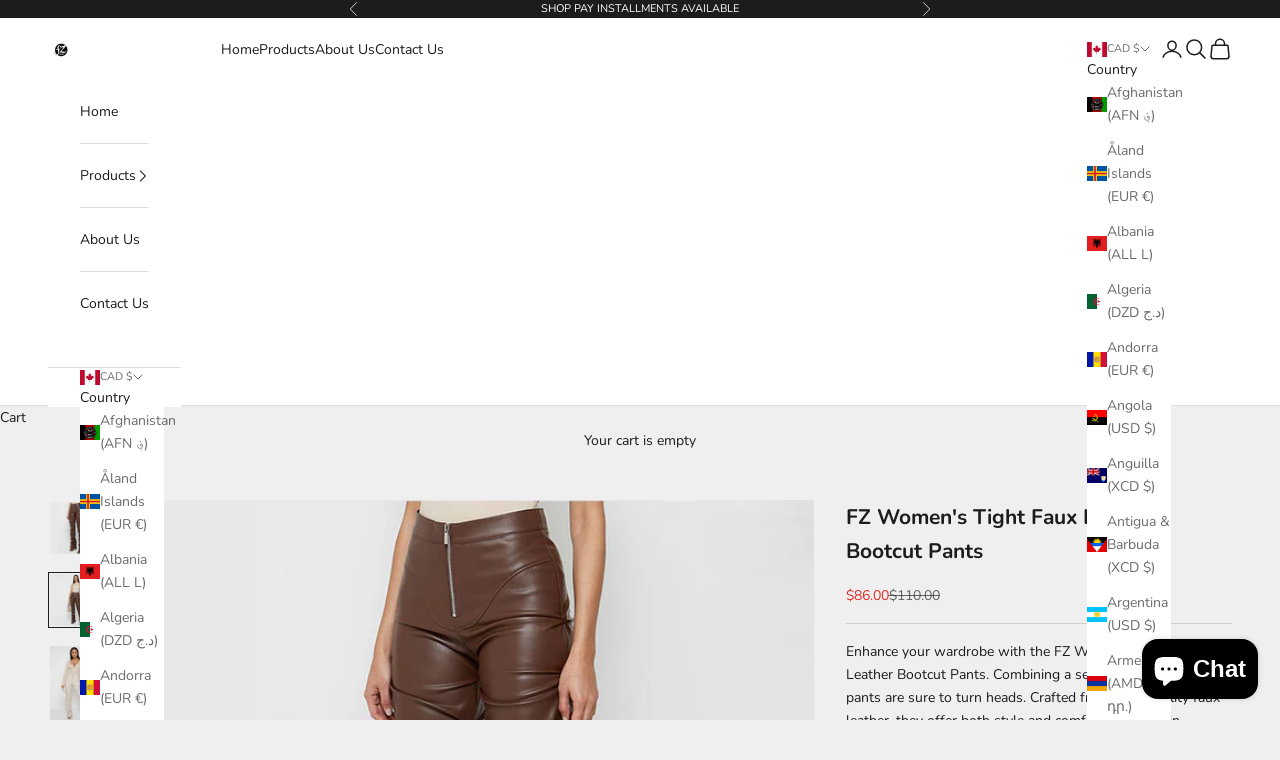

--- FILE ---
content_type: text/html; charset=utf-8
request_url: https://fzwear.com/en-ca/products/women-clothing-tight-faux-leather-trousers-personalized-shrinkage-bootcut-trousers-women-four-seasons
body_size: 61809
content:
<!doctype html>

<html lang="en" dir="ltr">
  <head>
    <meta charset="utf-8">
    <meta name="viewport" content="width=device-width, initial-scale=1.0, height=device-height, minimum-scale=1.0, maximum-scale=5.0">

    <title>FZ Women&#39;s Tight Faux Leather Bootcut Pants - FZwear</title><meta name="description" content="Enhance your wardrobe with the FZ Women&#39;s Tight Faux Leather Bootcut Pants. Combining a sexy and slim fit, these pants are sure to turn heads. - FZwear"><link rel="canonical" href="https://fzwear.com/en-ca/products/women-clothing-tight-faux-leather-trousers-personalized-shrinkage-bootcut-trousers-women-four-seasons"><link rel="shortcut icon" href="//fzwear.com/cdn/shop/files/New_Logo2_no_background.png?v=1744754269&width=96">
      <link rel="apple-touch-icon" href="//fzwear.com/cdn/shop/files/New_Logo2_no_background.png?v=1744754269&width=180"><link rel="preconnect" href="https://fonts.shopifycdn.com" crossorigin><link rel="preload" href="//fzwear.com/cdn/fonts/instrument_sans/instrumentsans_n4.db86542ae5e1596dbdb28c279ae6c2086c4c5bfa.woff2" as="font" type="font/woff2" crossorigin><link rel="preload" href="//fzwear.com/cdn/fonts/nunito/nunito_n4.fc49103dc396b42cae9460289072d384b6c6eb63.woff2" as="font" type="font/woff2" crossorigin><meta property="og:type" content="product">
  <meta property="og:title" content="FZ Women&#39;s Tight Faux Leather Bootcut Pants">
  <meta property="product:price:amount" content="86.00">
  <meta property="product:price:currency" content="CAD">
  <meta property="product:availability" content="in stock"><meta property="og:image" content="http://fzwear.com/cdn/shop/products/O1CN01y0sv1K22ksCs4WdsT__3878007159-0-cib.jpg?v=1709570734&width=2048">
  <meta property="og:image:secure_url" content="https://fzwear.com/cdn/shop/products/O1CN01y0sv1K22ksCs4WdsT__3878007159-0-cib.jpg?v=1709570734&width=2048">
  <meta property="og:image:width" content="750">
  <meta property="og:image:height" content="750"><meta property="og:description" content="Enhance your wardrobe with the FZ Women&#39;s Tight Faux Leather Bootcut Pants. Combining a sexy and slim fit, these pants are sure to turn heads. - FZwear"><meta property="og:url" content="https://fzwear.com/en-ca/products/women-clothing-tight-faux-leather-trousers-personalized-shrinkage-bootcut-trousers-women-four-seasons">
<meta property="og:site_name" content="FZwear"><meta name="twitter:card" content="summary"><meta name="twitter:title" content="FZ Women&#39;s Tight Faux Leather Bootcut Pants">
  <meta name="twitter:description" content="
Enhance your wardrobe with the FZ Women&#39;s Tight Faux Leather Bootcut Pants. Combining a sexy and slim fit, these pants are sure to turn heads. Crafted from high-quality faux leather, they offer both style and comfort. Step out in confidence and make a statement with these versatile and eye-catching pants.


Style: Sexy


Fit: Slim


Fabric: Faux Leather


Pattern: Solid


Element: Zipper


Rise: High Rise


Product Type: Skinny,Leather &amp;amp; Faux Leather


Pant Length: Full


Main Composition: Polyester


Season: Seasonless

"><meta name="twitter:image" content="https://fzwear.com/cdn/shop/products/O1CN01y0sv1K22ksCs4WdsT__3878007159-0-cib.jpg?crop=center&height=1200&v=1709570734&width=1200">
  <meta name="twitter:image:alt" content="FZ Women&#39;s Tight Faux Leather Bootcut Pants - FZwear"><script async crossorigin fetchpriority="high" src="/cdn/shopifycloud/importmap-polyfill/es-modules-shim.2.4.0.js"></script>
<script type="application/ld+json">{"@context":"http:\/\/schema.org\/","@id":"\/en-ca\/products\/women-clothing-tight-faux-leather-trousers-personalized-shrinkage-bootcut-trousers-women-four-seasons#product","@type":"ProductGroup","brand":{"@type":"Brand","name":"Venly"},"category":"Pants","description":"\nEnhance your wardrobe with the FZ Women's Tight Faux Leather Bootcut Pants. Combining a sexy and slim fit, these pants are sure to turn heads. Crafted from high-quality faux leather, they offer both style and comfort. Step out in confidence and make a statement with these versatile and eye-catching pants.\n\n\nStyle: Sexy\n\n\nFit: Slim\n\n\nFabric: Faux Leather\n\n\nPattern: Solid\n\n\nElement: Zipper\n\n\nRise: High Rise\n\n\nProduct Type: Skinny,Leather \u0026amp; Faux Leather\n\n\nPant Length: Full\n\n\nMain Composition: Polyester\n\n\nSeason: Seasonless\n\n","hasVariant":[{"@id":"\/en-ca\/products\/women-clothing-tight-faux-leather-trousers-personalized-shrinkage-bootcut-trousers-women-four-seasons?variant=43528146387133#variant","@type":"Product","image":"https:\/\/fzwear.com\/cdn\/shop\/files\/O1CN01B8Ey4G22ksCwVkXhl__3878007159-0-cib.jpg?v=1709572466\u0026width=1920","name":"FZ Women's Tight Faux Leather Bootcut Pants - S \/ Coffee","offers":{"@id":"\/en-ca\/products\/women-clothing-tight-faux-leather-trousers-personalized-shrinkage-bootcut-trousers-women-four-seasons?variant=43528146387133#offer","@type":"Offer","availability":"http:\/\/schema.org\/InStock","price":"86.00","priceCurrency":"CAD","url":"https:\/\/fzwear.com\/en-ca\/products\/women-clothing-tight-faux-leather-trousers-personalized-shrinkage-bootcut-trousers-women-four-seasons?variant=43528146387133"},"sku":"F00244905-102"},{"@id":"\/en-ca\/products\/women-clothing-tight-faux-leather-trousers-personalized-shrinkage-bootcut-trousers-women-four-seasons?variant=43528146419901#variant","@type":"Product","image":"https:\/\/fzwear.com\/cdn\/shop\/files\/O1CN01B8Ey4G22ksCwVkXhl__3878007159-0-cib.jpg?v=1709572466\u0026width=1920","name":"FZ Women's Tight Faux Leather Bootcut Pants - M \/ Coffee","offers":{"@id":"\/en-ca\/products\/women-clothing-tight-faux-leather-trousers-personalized-shrinkage-bootcut-trousers-women-four-seasons?variant=43528146419901#offer","@type":"Offer","availability":"http:\/\/schema.org\/InStock","price":"86.00","priceCurrency":"CAD","url":"https:\/\/fzwear.com\/en-ca\/products\/women-clothing-tight-faux-leather-trousers-personalized-shrinkage-bootcut-trousers-women-four-seasons?variant=43528146419901"},"sku":"F00244905-103"},{"@id":"\/en-ca\/products\/women-clothing-tight-faux-leather-trousers-personalized-shrinkage-bootcut-trousers-women-four-seasons?variant=43528146452669#variant","@type":"Product","image":"https:\/\/fzwear.com\/cdn\/shop\/files\/O1CN01B8Ey4G22ksCwVkXhl__3878007159-0-cib.jpg?v=1709572466\u0026width=1920","name":"FZ Women's Tight Faux Leather Bootcut Pants - L \/ Coffee","offers":{"@id":"\/en-ca\/products\/women-clothing-tight-faux-leather-trousers-personalized-shrinkage-bootcut-trousers-women-four-seasons?variant=43528146452669#offer","@type":"Offer","availability":"http:\/\/schema.org\/InStock","price":"86.00","priceCurrency":"CAD","url":"https:\/\/fzwear.com\/en-ca\/products\/women-clothing-tight-faux-leather-trousers-personalized-shrinkage-bootcut-trousers-women-four-seasons?variant=43528146452669"},"sku":"F00244905-104"},{"@id":"\/en-ca\/products\/women-clothing-tight-faux-leather-trousers-personalized-shrinkage-bootcut-trousers-women-four-seasons?variant=43528146485437#variant","@type":"Product","image":"https:\/\/fzwear.com\/cdn\/shop\/files\/O1CN01B8Ey4G22ksCwVkXhl__3878007159-0-cib.jpg?v=1709572466\u0026width=1920","name":"FZ Women's Tight Faux Leather Bootcut Pants - XL \/ Coffee","offers":{"@id":"\/en-ca\/products\/women-clothing-tight-faux-leather-trousers-personalized-shrinkage-bootcut-trousers-women-four-seasons?variant=43528146485437#offer","@type":"Offer","availability":"http:\/\/schema.org\/InStock","price":"86.00","priceCurrency":"CAD","url":"https:\/\/fzwear.com\/en-ca\/products\/women-clothing-tight-faux-leather-trousers-personalized-shrinkage-bootcut-trousers-women-four-seasons?variant=43528146485437"},"sku":"F00244905-105"},{"@id":"\/en-ca\/products\/women-clothing-tight-faux-leather-trousers-personalized-shrinkage-bootcut-trousers-women-four-seasons?variant=43528146518205#variant","@type":"Product","image":"https:\/\/fzwear.com\/cdn\/shop\/files\/O1CN01B8Ey4G22ksCwVkXhl__3878007159-0-cib.jpg?v=1709572466\u0026width=1920","name":"FZ Women's Tight Faux Leather Bootcut Pants - 2XL \/ Coffee","offers":{"@id":"\/en-ca\/products\/women-clothing-tight-faux-leather-trousers-personalized-shrinkage-bootcut-trousers-women-four-seasons?variant=43528146518205#offer","@type":"Offer","availability":"http:\/\/schema.org\/InStock","price":"86.00","priceCurrency":"CAD","url":"https:\/\/fzwear.com\/en-ca\/products\/women-clothing-tight-faux-leather-trousers-personalized-shrinkage-bootcut-trousers-women-four-seasons?variant=43528146518205"},"sku":"F00244905-113"},{"@id":"\/en-ca\/products\/women-clothing-tight-faux-leather-trousers-personalized-shrinkage-bootcut-trousers-women-four-seasons?variant=43528146550973#variant","@type":"Product","image":"https:\/\/fzwear.com\/cdn\/shop\/files\/O1CN01d0Hc2622ksCwVk8kU__3878007159-0-cib.jpg?v=1709570755\u0026width=1920","name":"FZ Women's Tight Faux Leather Bootcut Pants - S \/ blackish green","offers":{"@id":"\/en-ca\/products\/women-clothing-tight-faux-leather-trousers-personalized-shrinkage-bootcut-trousers-women-four-seasons?variant=43528146550973#offer","@type":"Offer","availability":"http:\/\/schema.org\/OutOfStock","price":"86.00","priceCurrency":"CAD","url":"https:\/\/fzwear.com\/en-ca\/products\/women-clothing-tight-faux-leather-trousers-personalized-shrinkage-bootcut-trousers-women-four-seasons?variant=43528146550973"},"sku":"F00244905-202"},{"@id":"\/en-ca\/products\/women-clothing-tight-faux-leather-trousers-personalized-shrinkage-bootcut-trousers-women-four-seasons?variant=43528146583741#variant","@type":"Product","image":"https:\/\/fzwear.com\/cdn\/shop\/files\/O1CN01d0Hc2622ksCwVk8kU__3878007159-0-cib.jpg?v=1709570755\u0026width=1920","name":"FZ Women's Tight Faux Leather Bootcut Pants - M \/ blackish green","offers":{"@id":"\/en-ca\/products\/women-clothing-tight-faux-leather-trousers-personalized-shrinkage-bootcut-trousers-women-four-seasons?variant=43528146583741#offer","@type":"Offer","availability":"http:\/\/schema.org\/OutOfStock","price":"86.00","priceCurrency":"CAD","url":"https:\/\/fzwear.com\/en-ca\/products\/women-clothing-tight-faux-leather-trousers-personalized-shrinkage-bootcut-trousers-women-four-seasons?variant=43528146583741"},"sku":"F00244905-203"},{"@id":"\/en-ca\/products\/women-clothing-tight-faux-leather-trousers-personalized-shrinkage-bootcut-trousers-women-four-seasons?variant=43528146616509#variant","@type":"Product","image":"https:\/\/fzwear.com\/cdn\/shop\/files\/O1CN01d0Hc2622ksCwVk8kU__3878007159-0-cib.jpg?v=1709570755\u0026width=1920","name":"FZ Women's Tight Faux Leather Bootcut Pants - L \/ blackish green","offers":{"@id":"\/en-ca\/products\/women-clothing-tight-faux-leather-trousers-personalized-shrinkage-bootcut-trousers-women-four-seasons?variant=43528146616509#offer","@type":"Offer","availability":"http:\/\/schema.org\/OutOfStock","price":"86.00","priceCurrency":"CAD","url":"https:\/\/fzwear.com\/en-ca\/products\/women-clothing-tight-faux-leather-trousers-personalized-shrinkage-bootcut-trousers-women-four-seasons?variant=43528146616509"},"sku":"F00244905-204"},{"@id":"\/en-ca\/products\/women-clothing-tight-faux-leather-trousers-personalized-shrinkage-bootcut-trousers-women-four-seasons?variant=43528146649277#variant","@type":"Product","image":"https:\/\/fzwear.com\/cdn\/shop\/files\/O1CN01d0Hc2622ksCwVk8kU__3878007159-0-cib.jpg?v=1709570755\u0026width=1920","name":"FZ Women's Tight Faux Leather Bootcut Pants - XL \/ blackish green","offers":{"@id":"\/en-ca\/products\/women-clothing-tight-faux-leather-trousers-personalized-shrinkage-bootcut-trousers-women-four-seasons?variant=43528146649277#offer","@type":"Offer","availability":"http:\/\/schema.org\/OutOfStock","price":"86.00","priceCurrency":"CAD","url":"https:\/\/fzwear.com\/en-ca\/products\/women-clothing-tight-faux-leather-trousers-personalized-shrinkage-bootcut-trousers-women-four-seasons?variant=43528146649277"},"sku":"F00244905-205"},{"@id":"\/en-ca\/products\/women-clothing-tight-faux-leather-trousers-personalized-shrinkage-bootcut-trousers-women-four-seasons?variant=43528146682045#variant","@type":"Product","image":"https:\/\/fzwear.com\/cdn\/shop\/files\/O1CN01d0Hc2622ksCwVk8kU__3878007159-0-cib.jpg?v=1709570755\u0026width=1920","name":"FZ Women's Tight Faux Leather Bootcut Pants - 2XL \/ blackish green","offers":{"@id":"\/en-ca\/products\/women-clothing-tight-faux-leather-trousers-personalized-shrinkage-bootcut-trousers-women-four-seasons?variant=43528146682045#offer","@type":"Offer","availability":"http:\/\/schema.org\/OutOfStock","price":"86.00","priceCurrency":"CAD","url":"https:\/\/fzwear.com\/en-ca\/products\/women-clothing-tight-faux-leather-trousers-personalized-shrinkage-bootcut-trousers-women-four-seasons?variant=43528146682045"},"sku":"F00244905-213"},{"@id":"\/en-ca\/products\/women-clothing-tight-faux-leather-trousers-personalized-shrinkage-bootcut-trousers-women-four-seasons?variant=43528146714813#variant","@type":"Product","image":"https:\/\/fzwear.com\/cdn\/shop\/files\/O1CN01WwZBaX22ksCryNv6G__3878007159-0-cib.jpg?v=1709572466\u0026width=1920","name":"FZ Women's Tight Faux Leather Bootcut Pants - S \/ Black","offers":{"@id":"\/en-ca\/products\/women-clothing-tight-faux-leather-trousers-personalized-shrinkage-bootcut-trousers-women-four-seasons?variant=43528146714813#offer","@type":"Offer","availability":"http:\/\/schema.org\/InStock","price":"86.00","priceCurrency":"CAD","url":"https:\/\/fzwear.com\/en-ca\/products\/women-clothing-tight-faux-leather-trousers-personalized-shrinkage-bootcut-trousers-women-four-seasons?variant=43528146714813"},"sku":"F00244905-302"},{"@id":"\/en-ca\/products\/women-clothing-tight-faux-leather-trousers-personalized-shrinkage-bootcut-trousers-women-four-seasons?variant=43528146747581#variant","@type":"Product","image":"https:\/\/fzwear.com\/cdn\/shop\/files\/O1CN01WwZBaX22ksCryNv6G__3878007159-0-cib.jpg?v=1709572466\u0026width=1920","name":"FZ Women's Tight Faux Leather Bootcut Pants - M \/ Black","offers":{"@id":"\/en-ca\/products\/women-clothing-tight-faux-leather-trousers-personalized-shrinkage-bootcut-trousers-women-four-seasons?variant=43528146747581#offer","@type":"Offer","availability":"http:\/\/schema.org\/InStock","price":"86.00","priceCurrency":"CAD","url":"https:\/\/fzwear.com\/en-ca\/products\/women-clothing-tight-faux-leather-trousers-personalized-shrinkage-bootcut-trousers-women-four-seasons?variant=43528146747581"},"sku":"F00244905-303"},{"@id":"\/en-ca\/products\/women-clothing-tight-faux-leather-trousers-personalized-shrinkage-bootcut-trousers-women-four-seasons?variant=43528146780349#variant","@type":"Product","image":"https:\/\/fzwear.com\/cdn\/shop\/files\/O1CN01WwZBaX22ksCryNv6G__3878007159-0-cib.jpg?v=1709572466\u0026width=1920","name":"FZ Women's Tight Faux Leather Bootcut Pants - L \/ Black","offers":{"@id":"\/en-ca\/products\/women-clothing-tight-faux-leather-trousers-personalized-shrinkage-bootcut-trousers-women-four-seasons?variant=43528146780349#offer","@type":"Offer","availability":"http:\/\/schema.org\/InStock","price":"86.00","priceCurrency":"CAD","url":"https:\/\/fzwear.com\/en-ca\/products\/women-clothing-tight-faux-leather-trousers-personalized-shrinkage-bootcut-trousers-women-four-seasons?variant=43528146780349"},"sku":"F00244905-304"},{"@id":"\/en-ca\/products\/women-clothing-tight-faux-leather-trousers-personalized-shrinkage-bootcut-trousers-women-four-seasons?variant=43528146813117#variant","@type":"Product","image":"https:\/\/fzwear.com\/cdn\/shop\/files\/O1CN01WwZBaX22ksCryNv6G__3878007159-0-cib.jpg?v=1709572466\u0026width=1920","name":"FZ Women's Tight Faux Leather Bootcut Pants - XL \/ Black","offers":{"@id":"\/en-ca\/products\/women-clothing-tight-faux-leather-trousers-personalized-shrinkage-bootcut-trousers-women-four-seasons?variant=43528146813117#offer","@type":"Offer","availability":"http:\/\/schema.org\/InStock","price":"86.00","priceCurrency":"CAD","url":"https:\/\/fzwear.com\/en-ca\/products\/women-clothing-tight-faux-leather-trousers-personalized-shrinkage-bootcut-trousers-women-four-seasons?variant=43528146813117"},"sku":"F00244905-305"},{"@id":"\/en-ca\/products\/women-clothing-tight-faux-leather-trousers-personalized-shrinkage-bootcut-trousers-women-four-seasons?variant=43528146845885#variant","@type":"Product","image":"https:\/\/fzwear.com\/cdn\/shop\/files\/O1CN01WwZBaX22ksCryNv6G__3878007159-0-cib.jpg?v=1709572466\u0026width=1920","name":"FZ Women's Tight Faux Leather Bootcut Pants - 2XL \/ Black","offers":{"@id":"\/en-ca\/products\/women-clothing-tight-faux-leather-trousers-personalized-shrinkage-bootcut-trousers-women-four-seasons?variant=43528146845885#offer","@type":"Offer","availability":"http:\/\/schema.org\/InStock","price":"86.00","priceCurrency":"CAD","url":"https:\/\/fzwear.com\/en-ca\/products\/women-clothing-tight-faux-leather-trousers-personalized-shrinkage-bootcut-trousers-women-four-seasons?variant=43528146845885"},"sku":"F00244905-313"},{"@id":"\/en-ca\/products\/women-clothing-tight-faux-leather-trousers-personalized-shrinkage-bootcut-trousers-women-four-seasons?variant=43528146878653#variant","@type":"Product","image":"https:\/\/fzwear.com\/cdn\/shop\/files\/O1CN01yZBMAZ22ksDA1HsWG__3878007159-0-cib.jpg?v=1709572466\u0026width=1920","name":"FZ Women's Tight Faux Leather Bootcut Pants - S \/ Ivory","offers":{"@id":"\/en-ca\/products\/women-clothing-tight-faux-leather-trousers-personalized-shrinkage-bootcut-trousers-women-four-seasons?variant=43528146878653#offer","@type":"Offer","availability":"http:\/\/schema.org\/InStock","price":"86.00","priceCurrency":"CAD","url":"https:\/\/fzwear.com\/en-ca\/products\/women-clothing-tight-faux-leather-trousers-personalized-shrinkage-bootcut-trousers-women-four-seasons?variant=43528146878653"},"sku":"F00244905-402"},{"@id":"\/en-ca\/products\/women-clothing-tight-faux-leather-trousers-personalized-shrinkage-bootcut-trousers-women-four-seasons?variant=43528146911421#variant","@type":"Product","image":"https:\/\/fzwear.com\/cdn\/shop\/files\/O1CN01yZBMAZ22ksDA1HsWG__3878007159-0-cib.jpg?v=1709572466\u0026width=1920","name":"FZ Women's Tight Faux Leather Bootcut Pants - M \/ Ivory","offers":{"@id":"\/en-ca\/products\/women-clothing-tight-faux-leather-trousers-personalized-shrinkage-bootcut-trousers-women-four-seasons?variant=43528146911421#offer","@type":"Offer","availability":"http:\/\/schema.org\/InStock","price":"86.00","priceCurrency":"CAD","url":"https:\/\/fzwear.com\/en-ca\/products\/women-clothing-tight-faux-leather-trousers-personalized-shrinkage-bootcut-trousers-women-four-seasons?variant=43528146911421"},"sku":"F00244905-403"},{"@id":"\/en-ca\/products\/women-clothing-tight-faux-leather-trousers-personalized-shrinkage-bootcut-trousers-women-four-seasons?variant=43528146944189#variant","@type":"Product","image":"https:\/\/fzwear.com\/cdn\/shop\/files\/O1CN01yZBMAZ22ksDA1HsWG__3878007159-0-cib.jpg?v=1709572466\u0026width=1920","name":"FZ Women's Tight Faux Leather Bootcut Pants - L \/ Ivory","offers":{"@id":"\/en-ca\/products\/women-clothing-tight-faux-leather-trousers-personalized-shrinkage-bootcut-trousers-women-four-seasons?variant=43528146944189#offer","@type":"Offer","availability":"http:\/\/schema.org\/InStock","price":"86.00","priceCurrency":"CAD","url":"https:\/\/fzwear.com\/en-ca\/products\/women-clothing-tight-faux-leather-trousers-personalized-shrinkage-bootcut-trousers-women-four-seasons?variant=43528146944189"},"sku":"F00244905-404"},{"@id":"\/en-ca\/products\/women-clothing-tight-faux-leather-trousers-personalized-shrinkage-bootcut-trousers-women-four-seasons?variant=43528146976957#variant","@type":"Product","image":"https:\/\/fzwear.com\/cdn\/shop\/files\/O1CN01yZBMAZ22ksDA1HsWG__3878007159-0-cib.jpg?v=1709572466\u0026width=1920","name":"FZ Women's Tight Faux Leather Bootcut Pants - XL \/ Ivory","offers":{"@id":"\/en-ca\/products\/women-clothing-tight-faux-leather-trousers-personalized-shrinkage-bootcut-trousers-women-four-seasons?variant=43528146976957#offer","@type":"Offer","availability":"http:\/\/schema.org\/InStock","price":"86.00","priceCurrency":"CAD","url":"https:\/\/fzwear.com\/en-ca\/products\/women-clothing-tight-faux-leather-trousers-personalized-shrinkage-bootcut-trousers-women-four-seasons?variant=43528146976957"},"sku":"F00244905-405"},{"@id":"\/en-ca\/products\/women-clothing-tight-faux-leather-trousers-personalized-shrinkage-bootcut-trousers-women-four-seasons?variant=43528147009725#variant","@type":"Product","image":"https:\/\/fzwear.com\/cdn\/shop\/files\/O1CN01yZBMAZ22ksDA1HsWG__3878007159-0-cib.jpg?v=1709572466\u0026width=1920","name":"FZ Women's Tight Faux Leather Bootcut Pants - 2XL \/ Ivory","offers":{"@id":"\/en-ca\/products\/women-clothing-tight-faux-leather-trousers-personalized-shrinkage-bootcut-trousers-women-four-seasons?variant=43528147009725#offer","@type":"Offer","availability":"http:\/\/schema.org\/InStock","price":"86.00","priceCurrency":"CAD","url":"https:\/\/fzwear.com\/en-ca\/products\/women-clothing-tight-faux-leather-trousers-personalized-shrinkage-bootcut-trousers-women-four-seasons?variant=43528147009725"},"sku":"F00244905-413"}],"name":"FZ Women's Tight Faux Leather Bootcut Pants","productGroupID":"7625182773437","url":"https:\/\/fzwear.com\/en-ca\/products\/women-clothing-tight-faux-leather-trousers-personalized-shrinkage-bootcut-trousers-women-four-seasons"}</script><script type="application/ld+json">
  {
    "@context": "https://schema.org",
    "@type": "BreadcrumbList",
    "itemListElement": [{
        "@type": "ListItem",
        "position": 1,
        "name": "Home",
        "item": "https://fzwear.com"
      },{
            "@type": "ListItem",
            "position": 2,
            "name": "FZ Women's Tight Faux Leather Bootcut Pants",
            "item": "https://fzwear.com/en-ca/products/women-clothing-tight-faux-leather-trousers-personalized-shrinkage-bootcut-trousers-women-four-seasons"
          }]
  }
</script><style>/* Typography (heading) */
  @font-face {
  font-family: "Instrument Sans";
  font-weight: 400;
  font-style: normal;
  font-display: fallback;
  src: url("//fzwear.com/cdn/fonts/instrument_sans/instrumentsans_n4.db86542ae5e1596dbdb28c279ae6c2086c4c5bfa.woff2") format("woff2"),
       url("//fzwear.com/cdn/fonts/instrument_sans/instrumentsans_n4.510f1b081e58d08c30978f465518799851ef6d8b.woff") format("woff");
}

@font-face {
  font-family: "Instrument Sans";
  font-weight: 400;
  font-style: italic;
  font-display: fallback;
  src: url("//fzwear.com/cdn/fonts/instrument_sans/instrumentsans_i4.028d3c3cd8d085648c808ceb20cd2fd1eb3560e5.woff2") format("woff2"),
       url("//fzwear.com/cdn/fonts/instrument_sans/instrumentsans_i4.7e90d82df8dee29a99237cd19cc529d2206706a2.woff") format("woff");
}

/* Typography (body) */
  @font-face {
  font-family: Nunito;
  font-weight: 400;
  font-style: normal;
  font-display: fallback;
  src: url("//fzwear.com/cdn/fonts/nunito/nunito_n4.fc49103dc396b42cae9460289072d384b6c6eb63.woff2") format("woff2"),
       url("//fzwear.com/cdn/fonts/nunito/nunito_n4.5d26d13beeac3116db2479e64986cdeea4c8fbdd.woff") format("woff");
}

@font-face {
  font-family: Nunito;
  font-weight: 400;
  font-style: italic;
  font-display: fallback;
  src: url("//fzwear.com/cdn/fonts/nunito/nunito_i4.fd53bf99043ab6c570187ed42d1b49192135de96.woff2") format("woff2"),
       url("//fzwear.com/cdn/fonts/nunito/nunito_i4.cb3876a003a73aaae5363bb3e3e99d45ec598cc6.woff") format("woff");
}

@font-face {
  font-family: Nunito;
  font-weight: 700;
  font-style: normal;
  font-display: fallback;
  src: url("//fzwear.com/cdn/fonts/nunito/nunito_n7.37cf9b8cf43b3322f7e6e13ad2aad62ab5dc9109.woff2") format("woff2"),
       url("//fzwear.com/cdn/fonts/nunito/nunito_n7.45cfcfadc6630011252d54d5f5a2c7c98f60d5de.woff") format("woff");
}

@font-face {
  font-family: Nunito;
  font-weight: 700;
  font-style: italic;
  font-display: fallback;
  src: url("//fzwear.com/cdn/fonts/nunito/nunito_i7.3f8ba2027bc9ceb1b1764ecab15bae73f86c4632.woff2") format("woff2"),
       url("//fzwear.com/cdn/fonts/nunito/nunito_i7.82bfb5f86ec77ada3c9f660da22064c2e46e1469.woff") format("woff");
}

:root {
    /* Container */
    --container-max-width: 100%;
    --container-xxs-max-width: 27.5rem; /* 440px */
    --container-xs-max-width: 42.5rem; /* 680px */
    --container-sm-max-width: 61.25rem; /* 980px */
    --container-md-max-width: 71.875rem; /* 1150px */
    --container-lg-max-width: 78.75rem; /* 1260px */
    --container-xl-max-width: 85rem; /* 1360px */
    --container-gutter: 1.25rem;

    --section-vertical-spacing: 2.25rem;
    --section-vertical-spacing-tight:2.5rem;

    --section-stack-gap:1.75rem;
    --section-stack-gap-tight:1.75rem;

    /* Form settings */
    --form-gap: 1.25rem; /* Gap between fieldset and submit button */
    --fieldset-gap: 1rem; /* Gap between each form input within a fieldset */
    --form-control-gap: 0.625rem; /* Gap between input and label (ignored for floating label) */
    --checkbox-control-gap: 0.75rem; /* Horizontal gap between checkbox and its associated label */
    --input-padding-block: 0.65rem; /* Vertical padding for input, textarea and native select */
    --input-padding-inline: 0.8rem; /* Horizontal padding for input, textarea and native select */
    --checkbox-size: 0.875rem; /* Size (width and height) for checkbox */

    /* Other sizes */
    --sticky-area-height: calc(var(--announcement-bar-is-sticky, 0) * var(--announcement-bar-height, 0px) + var(--header-is-sticky, 0) * var(--header-is-visible, 1) * var(--header-height, 0px));

    /* RTL support */
    --transform-logical-flip: 1;
    --transform-origin-start: left;
    --transform-origin-end: right;

    /**
     * ---------------------------------------------------------------------
     * TYPOGRAPHY
     * ---------------------------------------------------------------------
     */

    /* Font properties */
    --heading-font-family: "Instrument Sans", sans-serif;
    --heading-font-weight: 400;
    --heading-font-style: normal;
    --heading-text-transform: uppercase;
    --heading-letter-spacing: 0.15em;
    --text-font-family: Nunito, sans-serif;
    --text-font-weight: 400;
    --text-font-style: normal;
    --text-letter-spacing: 0.0em;
    --button-font: var(--heading-font-style) var(--heading-font-weight) var(--text-sm) / 1.65 var(--heading-font-family);
    --button-text-transform: uppercase;
    --button-letter-spacing: 0.18em;

    /* Font sizes */--text-heading-size-factor: 0.8;
    --text-h1: max(0.6875rem, clamp(1.375rem, 1.146341463414634rem + 0.975609756097561vw, 2rem) * var(--text-heading-size-factor));
    --text-h2: max(0.6875rem, clamp(1.25rem, 1.0670731707317074rem + 0.7804878048780488vw, 1.75rem) * var(--text-heading-size-factor));
    --text-h3: max(0.6875rem, clamp(1.125rem, 1.0335365853658536rem + 0.3902439024390244vw, 1.375rem) * var(--text-heading-size-factor));
    --text-h4: max(0.6875rem, clamp(1rem, 0.9542682926829268rem + 0.1951219512195122vw, 1.125rem) * var(--text-heading-size-factor));
    --text-h5: calc(0.875rem * var(--text-heading-size-factor));
    --text-h6: calc(0.75rem * var(--text-heading-size-factor));

    --text-xs: 0.6875rem;
    --text-sm: 0.75rem;
    --text-base: 0.75rem;
    --text-lg: 0.875rem;
    --text-xl: 1.125rem;

    /* Rounded variables (used for border radius) */
    --rounded-full: 9999px;
    --button-border-radius: 1.375rem;
    --input-border-radius: 0.0rem;

    /* Box shadow */
    --shadow-sm: 0 2px 8px rgb(0 0 0 / 0.05);
    --shadow: 0 5px 15px rgb(0 0 0 / 0.05);
    --shadow-md: 0 5px 30px rgb(0 0 0 / 0.05);
    --shadow-block: px px px rgb(var(--text-primary) / 0.0);

    /**
     * ---------------------------------------------------------------------
     * OTHER
     * ---------------------------------------------------------------------
     */

    --checkmark-svg-url: url(//fzwear.com/cdn/shop/t/36/assets/checkmark.svg?v=77552481021870063511761142577);
    --cursor-zoom-in-svg-url: url(//fzwear.com/cdn/shop/t/36/assets/cursor-zoom-in.svg?v=53880737899771658811761142577);
  }

  [dir="rtl"]:root {
    /* RTL support */
    --transform-logical-flip: -1;
    --transform-origin-start: right;
    --transform-origin-end: left;
  }

  @media screen and (min-width: 700px) {
    :root {
      /* Typography (font size) */
      --text-xs: 0.75rem;
      --text-sm: 0.8125rem;
      --text-base: 0.875rem;
      --text-lg: 1.0rem;
      --text-xl: 1.25rem;

      /* Spacing settings */
      --container-gutter: 2rem;
    }
  }

  @media screen and (min-width: 1000px) {
    :root {
      /* Spacing settings */
      --container-gutter: 3rem;

      --section-vertical-spacing: 3.5rem;
      --section-vertical-spacing-tight: 3.5rem;

      --section-stack-gap:2.5rem;
      --section-stack-gap-tight:2.5rem;
    }
  }:root {/* Overlay used for modal */
    --page-overlay: 0 0 0 / 0.4;

    /* We use the first scheme background as default */
    --page-background: ;

    /* Product colors */
    --on-sale-text: 227 44 43;
    --on-sale-badge-background: 227 44 43;
    --on-sale-badge-text: 255 255 255;
    --sold-out-badge-background: 239 239 239;
    --sold-out-badge-text: 0 0 0 / 0.65;
    --custom-badge-background: 28 28 28;
    --custom-badge-text: 255 255 255;
    --star-color: 28 28 28;

    /* Status colors */
    --success-background: 212 227 203;
    --success-text: 48 122 7;
    --warning-background: 253 241 224;
    --warning-text: 237 138 0;
    --error-background: 243 204 204;
    --error-text: 203 43 43;
  }.color-scheme--scheme-1 {
      /* Color settings */--accent: 28 28 28;
      --text-color: 28 28 28;
      --background: 239 239 239 / 1.0;
      --background-without-opacity: 239 239 239;
      --background-gradient: ;--border-color: 207 207 207;/* Button colors */
      --button-background: 28 28 28;
      --button-text-color: 255 255 255;

      /* Circled buttons */
      --circle-button-background: 255 255 255;
      --circle-button-text-color: 28 28 28;
    }.shopify-section:has(.section-spacing.color-scheme--bg-609ecfcfee2f667ac6c12366fc6ece56) + .shopify-section:has(.section-spacing.color-scheme--bg-609ecfcfee2f667ac6c12366fc6ece56:not(.bordered-section)) .section-spacing {
      padding-block-start: 0;
    }.color-scheme--scheme-2 {
      /* Color settings */--accent: 28 28 28;
      --text-color: 28 28 28;
      --background: 255 255 255 / 1.0;
      --background-without-opacity: 255 255 255;
      --background-gradient: ;--border-color: 221 221 221;/* Button colors */
      --button-background: 28 28 28;
      --button-text-color: 255 255 255;

      /* Circled buttons */
      --circle-button-background: 255 255 255;
      --circle-button-text-color: 28 28 28;
    }.shopify-section:has(.section-spacing.color-scheme--bg-54922f2e920ba8346f6dc0fba343d673) + .shopify-section:has(.section-spacing.color-scheme--bg-54922f2e920ba8346f6dc0fba343d673:not(.bordered-section)) .section-spacing {
      padding-block-start: 0;
    }.color-scheme--scheme-3 {
      /* Color settings */--accent: 255 255 255;
      --text-color: 255 255 255;
      --background: 28 28 28 / 1.0;
      --background-without-opacity: 28 28 28;
      --background-gradient: ;--border-color: 62 62 62;/* Button colors */
      --button-background: 255 255 255;
      --button-text-color: 28 28 28;

      /* Circled buttons */
      --circle-button-background: 255 255 255;
      --circle-button-text-color: 28 28 28;
    }.shopify-section:has(.section-spacing.color-scheme--bg-c1f8cb21047e4797e94d0969dc5d1e44) + .shopify-section:has(.section-spacing.color-scheme--bg-c1f8cb21047e4797e94d0969dc5d1e44:not(.bordered-section)) .section-spacing {
      padding-block-start: 0;
    }.color-scheme--scheme-4 {
      /* Color settings */--accent: 255 255 255;
      --text-color: 255 255 255;
      --background: 0 0 0 / 0.0;
      --background-without-opacity: 0 0 0;
      --background-gradient: ;--border-color: 255 255 255;/* Button colors */
      --button-background: 255 255 255;
      --button-text-color: 28 28 28;

      /* Circled buttons */
      --circle-button-background: 255 255 255;
      --circle-button-text-color: 28 28 28;
    }.shopify-section:has(.section-spacing.color-scheme--bg-3671eee015764974ee0aef1536023e0f) + .shopify-section:has(.section-spacing.color-scheme--bg-3671eee015764974ee0aef1536023e0f:not(.bordered-section)) .section-spacing {
      padding-block-start: 0;
    }.color-scheme--dialog {
      /* Color settings */--accent: 28 28 28;
      --text-color: 28 28 28;
      --background: 255 255 255 / 1.0;
      --background-without-opacity: 255 255 255;
      --background-gradient: ;--border-color: 221 221 221;/* Button colors */
      --button-background: 28 28 28;
      --button-text-color: 255 255 255;

      /* Circled buttons */
      --circle-button-background: 255 255 255;
      --circle-button-text-color: 28 28 28;
    }
</style><script>
  // This allows to expose several variables to the global scope, to be used in scripts
  window.themeVariables = {
    settings: {
      showPageTransition: null,
      pageType: "product",
      moneyFormat: "${{amount}}",
      moneyWithCurrencyFormat: "${{amount}} CAD",
      currencyCodeEnabled: false,
      cartType: "drawer",
      staggerMenuApparition: true
    },

    strings: {
      addedToCart: "Added to your cart!",
      closeGallery: "Close gallery",
      zoomGallery: "Zoom picture",
      errorGallery: "Image cannot be loaded",
      shippingEstimatorNoResults: "Sorry, we do not ship to your address.",
      shippingEstimatorOneResult: "There is one shipping rate for your address:",
      shippingEstimatorMultipleResults: "There are several shipping rates for your address:",
      shippingEstimatorError: "One or more error occurred while retrieving shipping rates:",
      next: "Next",
      previous: "Previous"
    },

    mediaQueries: {
      'sm': 'screen and (min-width: 700px)',
      'md': 'screen and (min-width: 1000px)',
      'lg': 'screen and (min-width: 1150px)',
      'xl': 'screen and (min-width: 1400px)',
      '2xl': 'screen and (min-width: 1600px)',
      'sm-max': 'screen and (max-width: 699px)',
      'md-max': 'screen and (max-width: 999px)',
      'lg-max': 'screen and (max-width: 1149px)',
      'xl-max': 'screen and (max-width: 1399px)',
      '2xl-max': 'screen and (max-width: 1599px)',
      'motion-safe': '(prefers-reduced-motion: no-preference)',
      'motion-reduce': '(prefers-reduced-motion: reduce)',
      'supports-hover': 'screen and (pointer: fine)',
      'supports-touch': 'screen and (hover: none)'
    }
  };</script><script type="importmap">{
        "imports": {
          "vendor": "//fzwear.com/cdn/shop/t/36/assets/vendor.min.js?v=118757129943152772801761142564",
          "theme": "//fzwear.com/cdn/shop/t/36/assets/theme.js?v=101968322525841978421761142564",
          "photoswipe": "//fzwear.com/cdn/shop/t/36/assets/photoswipe.min.js?v=13374349288281597431761142564"
        }
      }
    </script>

    <script type="module" src="//fzwear.com/cdn/shop/t/36/assets/vendor.min.js?v=118757129943152772801761142564"></script>
    <script type="module" src="//fzwear.com/cdn/shop/t/36/assets/theme.js?v=101968322525841978421761142564"></script>

    <script>window.performance && window.performance.mark && window.performance.mark('shopify.content_for_header.start');</script><meta name="facebook-domain-verification" content="785wziisyfssob0hhjzpb51g76qazf">
<meta name="google-site-verification" content="HnnXLF_keBOqXhaHzsHPa-izLXfaVky3LmRUG2KS7yQ">
<meta id="shopify-digital-wallet" name="shopify-digital-wallet" content="/56854741181/digital_wallets/dialog">
<meta name="shopify-checkout-api-token" content="be3322d56d522e56a8a9fc8a330d0dbf">
<meta id="in-context-paypal-metadata" data-shop-id="56854741181" data-venmo-supported="false" data-environment="production" data-locale="en_US" data-paypal-v4="true" data-currency="CAD">
<link rel="alternate" hreflang="x-default" href="https://fzwear.com/products/women-clothing-tight-faux-leather-trousers-personalized-shrinkage-bootcut-trousers-women-four-seasons">
<link rel="alternate" hreflang="el" href="https://fzwear.com/el/products/women-clothing-tight-faux-leather-trousers-personalized-shrinkage-bootcut-trousers-women-four-seasons">
<link rel="alternate" hreflang="es" href="https://fzwear.com/es/products/women-clothing-tight-faux-leather-trousers-personalized-shrinkage-bootcut-trousers-women-four-seasons">
<link rel="alternate" hreflang="de" href="https://fzwear.com/de/products/women-clothing-tight-faux-leather-trousers-personalized-shrinkage-bootcut-trousers-women-four-seasons">
<link rel="alternate" hreflang="en-AU" href="https://fzwear.com/en-au/products/women-clothing-tight-faux-leather-trousers-personalized-shrinkage-bootcut-trousers-women-four-seasons">
<link rel="alternate" hreflang="es-AU" href="https://fzwear.com/es-au/products/women-clothing-tight-faux-leather-trousers-personalized-shrinkage-bootcut-trousers-women-four-seasons">
<link rel="alternate" hreflang="el-AU" href="https://fzwear.com/el-au/products/women-clothing-tight-faux-leather-trousers-personalized-shrinkage-bootcut-trousers-women-four-seasons">
<link rel="alternate" hreflang="en-CA" href="https://fzwear.com/en-ca/products/women-clothing-tight-faux-leather-trousers-personalized-shrinkage-bootcut-trousers-women-four-seasons">
<link rel="alternate" hreflang="el-CA" href="https://fzwear.com/el-ca/products/women-clothing-tight-faux-leather-trousers-personalized-shrinkage-bootcut-trousers-women-four-seasons">
<link rel="alternate" hreflang="es-CA" href="https://fzwear.com/es-ca/products/women-clothing-tight-faux-leather-trousers-personalized-shrinkage-bootcut-trousers-women-four-seasons">
<link rel="alternate" hreflang="en-GR" href="https://flitezone-wear.myshopify.com/products/women-clothing-tight-faux-leather-trousers-personalized-shrinkage-bootcut-trousers-women-four-seasons">
<link rel="alternate" hreflang="el-GR" href="https://flitezone-wear.myshopify.com/el/products/women-clothing-tight-faux-leather-trousers-personalized-shrinkage-bootcut-trousers-women-four-seasons">
<link rel="alternate" hreflang="es-GR" href="https://flitezone-wear.myshopify.com/es/products/women-clothing-tight-faux-leather-trousers-personalized-shrinkage-bootcut-trousers-women-four-seasons">
<link rel="alternate" hreflang="en-GL" href="https://flitezone-wear.myshopify.com/products/women-clothing-tight-faux-leather-trousers-personalized-shrinkage-bootcut-trousers-women-four-seasons">
<link rel="alternate" hreflang="el-GL" href="https://flitezone-wear.myshopify.com/el/products/women-clothing-tight-faux-leather-trousers-personalized-shrinkage-bootcut-trousers-women-four-seasons">
<link rel="alternate" hreflang="es-GL" href="https://flitezone-wear.myshopify.com/es/products/women-clothing-tight-faux-leather-trousers-personalized-shrinkage-bootcut-trousers-women-four-seasons">
<link rel="alternate" hreflang="en-IT" href="https://flitezone-wear.myshopify.com/products/women-clothing-tight-faux-leather-trousers-personalized-shrinkage-bootcut-trousers-women-four-seasons">
<link rel="alternate" hreflang="el-IT" href="https://flitezone-wear.myshopify.com/el/products/women-clothing-tight-faux-leather-trousers-personalized-shrinkage-bootcut-trousers-women-four-seasons">
<link rel="alternate" hreflang="es-IT" href="https://flitezone-wear.myshopify.com/es/products/women-clothing-tight-faux-leather-trousers-personalized-shrinkage-bootcut-trousers-women-four-seasons">
<link rel="alternate" hreflang="en-DE" href="https://fzwear.com/en-de/products/women-clothing-tight-faux-leather-trousers-personalized-shrinkage-bootcut-trousers-women-four-seasons">
<link rel="alternate" hreflang="es-DE" href="https://fzwear.com/es-de/products/women-clothing-tight-faux-leather-trousers-personalized-shrinkage-bootcut-trousers-women-four-seasons">
<link rel="alternate" hreflang="el-DE" href="https://fzwear.com/el-de/products/women-clothing-tight-faux-leather-trousers-personalized-shrinkage-bootcut-trousers-women-four-seasons">
<link rel="alternate" hreflang="en-GB" href="https://fzwear.com/en-gb/products/women-clothing-tight-faux-leather-trousers-personalized-shrinkage-bootcut-trousers-women-four-seasons">
<link rel="alternate" hreflang="es-GB" href="https://fzwear.com/es-gb/products/women-clothing-tight-faux-leather-trousers-personalized-shrinkage-bootcut-trousers-women-four-seasons">
<link rel="alternate" hreflang="el-GB" href="https://fzwear.com/el-gb/products/women-clothing-tight-faux-leather-trousers-personalized-shrinkage-bootcut-trousers-women-four-seasons">
<link rel="alternate" type="application/json+oembed" href="https://fzwear.com/en-ca/products/women-clothing-tight-faux-leather-trousers-personalized-shrinkage-bootcut-trousers-women-four-seasons.oembed">
<script async="async" src="/checkouts/internal/preloads.js?locale=en-CA"></script>
<link rel="preconnect" href="https://shop.app" crossorigin="anonymous">
<script async="async" src="https://shop.app/checkouts/internal/preloads.js?locale=en-CA&shop_id=56854741181" crossorigin="anonymous"></script>
<script id="apple-pay-shop-capabilities" type="application/json">{"shopId":56854741181,"countryCode":"US","currencyCode":"CAD","merchantCapabilities":["supports3DS"],"merchantId":"gid:\/\/shopify\/Shop\/56854741181","merchantName":"FZwear","requiredBillingContactFields":["postalAddress","email","phone"],"requiredShippingContactFields":["postalAddress","email","phone"],"shippingType":"shipping","supportedNetworks":["visa","masterCard","amex","discover","elo","jcb"],"total":{"type":"pending","label":"FZwear","amount":"1.00"},"shopifyPaymentsEnabled":true,"supportsSubscriptions":true}</script>
<script id="shopify-features" type="application/json">{"accessToken":"be3322d56d522e56a8a9fc8a330d0dbf","betas":["rich-media-storefront-analytics"],"domain":"fzwear.com","predictiveSearch":true,"shopId":56854741181,"locale":"en"}</script>
<script>var Shopify = Shopify || {};
Shopify.shop = "flitezone-wear.myshopify.com";
Shopify.locale = "en";
Shopify.currency = {"active":"CAD","rate":"1.4024661"};
Shopify.country = "CA";
Shopify.theme = {"name":"Prestige 10.10.1","id":149031354557,"schema_name":"Prestige","schema_version":"10.10.1","theme_store_id":855,"role":"main"};
Shopify.theme.handle = "null";
Shopify.theme.style = {"id":null,"handle":null};
Shopify.cdnHost = "fzwear.com/cdn";
Shopify.routes = Shopify.routes || {};
Shopify.routes.root = "/en-ca/";</script>
<script type="module">!function(o){(o.Shopify=o.Shopify||{}).modules=!0}(window);</script>
<script>!function(o){function n(){var o=[];function n(){o.push(Array.prototype.slice.apply(arguments))}return n.q=o,n}var t=o.Shopify=o.Shopify||{};t.loadFeatures=n(),t.autoloadFeatures=n()}(window);</script>
<script>
  window.ShopifyPay = window.ShopifyPay || {};
  window.ShopifyPay.apiHost = "shop.app\/pay";
  window.ShopifyPay.redirectState = null;
</script>
<script id="shop-js-analytics" type="application/json">{"pageType":"product"}</script>
<script defer="defer" async type="module" src="//fzwear.com/cdn/shopifycloud/shop-js/modules/v2/client.init-shop-cart-sync_D0dqhulL.en.esm.js"></script>
<script defer="defer" async type="module" src="//fzwear.com/cdn/shopifycloud/shop-js/modules/v2/chunk.common_CpVO7qML.esm.js"></script>
<script type="module">
  await import("//fzwear.com/cdn/shopifycloud/shop-js/modules/v2/client.init-shop-cart-sync_D0dqhulL.en.esm.js");
await import("//fzwear.com/cdn/shopifycloud/shop-js/modules/v2/chunk.common_CpVO7qML.esm.js");

  window.Shopify.SignInWithShop?.initShopCartSync?.({"fedCMEnabled":true,"windoidEnabled":true});

</script>
<script>
  window.Shopify = window.Shopify || {};
  if (!window.Shopify.featureAssets) window.Shopify.featureAssets = {};
  window.Shopify.featureAssets['shop-js'] = {"shop-cart-sync":["modules/v2/client.shop-cart-sync_D9bwt38V.en.esm.js","modules/v2/chunk.common_CpVO7qML.esm.js"],"init-fed-cm":["modules/v2/client.init-fed-cm_BJ8NPuHe.en.esm.js","modules/v2/chunk.common_CpVO7qML.esm.js"],"init-shop-email-lookup-coordinator":["modules/v2/client.init-shop-email-lookup-coordinator_pVrP2-kG.en.esm.js","modules/v2/chunk.common_CpVO7qML.esm.js"],"shop-cash-offers":["modules/v2/client.shop-cash-offers_CNh7FWN-.en.esm.js","modules/v2/chunk.common_CpVO7qML.esm.js","modules/v2/chunk.modal_DKF6x0Jh.esm.js"],"init-shop-cart-sync":["modules/v2/client.init-shop-cart-sync_D0dqhulL.en.esm.js","modules/v2/chunk.common_CpVO7qML.esm.js"],"init-windoid":["modules/v2/client.init-windoid_DaoAelzT.en.esm.js","modules/v2/chunk.common_CpVO7qML.esm.js"],"shop-toast-manager":["modules/v2/client.shop-toast-manager_1DND8Tac.en.esm.js","modules/v2/chunk.common_CpVO7qML.esm.js"],"pay-button":["modules/v2/client.pay-button_CFeQi1r6.en.esm.js","modules/v2/chunk.common_CpVO7qML.esm.js"],"shop-button":["modules/v2/client.shop-button_Ca94MDdQ.en.esm.js","modules/v2/chunk.common_CpVO7qML.esm.js"],"shop-login-button":["modules/v2/client.shop-login-button_DPYNfp1Z.en.esm.js","modules/v2/chunk.common_CpVO7qML.esm.js","modules/v2/chunk.modal_DKF6x0Jh.esm.js"],"avatar":["modules/v2/client.avatar_BTnouDA3.en.esm.js"],"shop-follow-button":["modules/v2/client.shop-follow-button_BMKh4nJE.en.esm.js","modules/v2/chunk.common_CpVO7qML.esm.js","modules/v2/chunk.modal_DKF6x0Jh.esm.js"],"init-customer-accounts-sign-up":["modules/v2/client.init-customer-accounts-sign-up_CJXi5kRN.en.esm.js","modules/v2/client.shop-login-button_DPYNfp1Z.en.esm.js","modules/v2/chunk.common_CpVO7qML.esm.js","modules/v2/chunk.modal_DKF6x0Jh.esm.js"],"init-shop-for-new-customer-accounts":["modules/v2/client.init-shop-for-new-customer-accounts_BoBxkgWu.en.esm.js","modules/v2/client.shop-login-button_DPYNfp1Z.en.esm.js","modules/v2/chunk.common_CpVO7qML.esm.js","modules/v2/chunk.modal_DKF6x0Jh.esm.js"],"init-customer-accounts":["modules/v2/client.init-customer-accounts_DCuDTzpR.en.esm.js","modules/v2/client.shop-login-button_DPYNfp1Z.en.esm.js","modules/v2/chunk.common_CpVO7qML.esm.js","modules/v2/chunk.modal_DKF6x0Jh.esm.js"],"checkout-modal":["modules/v2/client.checkout-modal_U_3e4VxF.en.esm.js","modules/v2/chunk.common_CpVO7qML.esm.js","modules/v2/chunk.modal_DKF6x0Jh.esm.js"],"lead-capture":["modules/v2/client.lead-capture_DEgn0Z8u.en.esm.js","modules/v2/chunk.common_CpVO7qML.esm.js","modules/v2/chunk.modal_DKF6x0Jh.esm.js"],"shop-login":["modules/v2/client.shop-login_CoM5QKZ_.en.esm.js","modules/v2/chunk.common_CpVO7qML.esm.js","modules/v2/chunk.modal_DKF6x0Jh.esm.js"],"payment-terms":["modules/v2/client.payment-terms_BmrqWn8r.en.esm.js","modules/v2/chunk.common_CpVO7qML.esm.js","modules/v2/chunk.modal_DKF6x0Jh.esm.js"]};
</script>
<script>(function() {
  var isLoaded = false;
  function asyncLoad() {
    if (isLoaded) return;
    isLoaded = true;
    var urls = ["https:\/\/rio.pwztag.com\/rio.js?shop=flitezone-wear.myshopify.com","\/\/cdn.shopify.com\/proxy\/c31ce197c5f34f8f19924059a898bc8ff832b46665775878d873953c124131d5\/static.cdn.printful.com\/static\/js\/external\/shopify-product-customizer.js?v=0.28\u0026shop=flitezone-wear.myshopify.com\u0026sp-cache-control=cHVibGljLCBtYXgtYWdlPTkwMA","https:\/\/popcustoms.com\/template-designer.js?shop=flitezone-wear.myshopify.com","https:\/\/sdks.automizely.com\/conversions\/v1\/conversions.js?app_connection_id=b1e23c72e6474eaf9d5415d8ed210791\u0026mapped_org_id=8979d02da5469f25a80c7e467ab759d1_v1\u0026shop=flitezone-wear.myshopify.com","\/\/cdn.shopify.com\/proxy\/50bac43a8e57f05531bdd74e958eb752b6c82488ce731096f4f90743ebabf919\/bingshoppingtool-t2app-prod.trafficmanager.net\/api\/ShopifyMT\/v1\/uet\/tracking_script?shop=flitezone-wear.myshopify.com\u0026sp-cache-control=cHVibGljLCBtYXgtYWdlPTkwMA","https:\/\/dashboard.jetprintapp.com\/shopapi\/common\/shopify\/js\/customize-button.js?v=1\u0026shop=flitezone-wear.myshopify.com"];
    for (var i = 0; i < urls.length; i++) {
      var s = document.createElement('script');
      s.type = 'text/javascript';
      s.async = true;
      s.src = urls[i];
      var x = document.getElementsByTagName('script')[0];
      x.parentNode.insertBefore(s, x);
    }
  };
  if(window.attachEvent) {
    window.attachEvent('onload', asyncLoad);
  } else {
    window.addEventListener('load', asyncLoad, false);
  }
})();</script>
<script id="__st">var __st={"a":56854741181,"offset":-18000,"reqid":"8b847999-00bd-42e0-a853-bfd5660a53f8-1765012682","pageurl":"fzwear.com\/en-ca\/products\/women-clothing-tight-faux-leather-trousers-personalized-shrinkage-bootcut-trousers-women-four-seasons","u":"a01db44a9d12","p":"product","rtyp":"product","rid":7625182773437};</script>
<script>window.ShopifyPaypalV4VisibilityTracking = true;</script>
<script id="captcha-bootstrap">!function(){'use strict';const t='contact',e='account',n='new_comment',o=[[t,t],['blogs',n],['comments',n],[t,'customer']],c=[[e,'customer_login'],[e,'guest_login'],[e,'recover_customer_password'],[e,'create_customer']],r=t=>t.map((([t,e])=>`form[action*='/${t}']:not([data-nocaptcha='true']) input[name='form_type'][value='${e}']`)).join(','),a=t=>()=>t?[...document.querySelectorAll(t)].map((t=>t.form)):[];function s(){const t=[...o],e=r(t);return a(e)}const i='password',u='form_key',d=['recaptcha-v3-token','g-recaptcha-response','h-captcha-response',i],f=()=>{try{return window.sessionStorage}catch{return}},m='__shopify_v',_=t=>t.elements[u];function p(t,e,n=!1){try{const o=window.sessionStorage,c=JSON.parse(o.getItem(e)),{data:r}=function(t){const{data:e,action:n}=t;return t[m]||n?{data:e,action:n}:{data:t,action:n}}(c);for(const[e,n]of Object.entries(r))t.elements[e]&&(t.elements[e].value=n);n&&o.removeItem(e)}catch(o){console.error('form repopulation failed',{error:o})}}const l='form_type',E='cptcha';function T(t){t.dataset[E]=!0}const w=window,h=w.document,L='Shopify',v='ce_forms',y='captcha';let A=!1;((t,e)=>{const n=(g='f06e6c50-85a8-45c8-87d0-21a2b65856fe',I='https://cdn.shopify.com/shopifycloud/storefront-forms-hcaptcha/ce_storefront_forms_captcha_hcaptcha.v1.5.2.iife.js',D={infoText:'Protected by hCaptcha',privacyText:'Privacy',termsText:'Terms'},(t,e,n)=>{const o=w[L][v],c=o.bindForm;if(c)return c(t,g,e,D).then(n);var r;o.q.push([[t,g,e,D],n]),r=I,A||(h.body.append(Object.assign(h.createElement('script'),{id:'captcha-provider',async:!0,src:r})),A=!0)});var g,I,D;w[L]=w[L]||{},w[L][v]=w[L][v]||{},w[L][v].q=[],w[L][y]=w[L][y]||{},w[L][y].protect=function(t,e){n(t,void 0,e),T(t)},Object.freeze(w[L][y]),function(t,e,n,w,h,L){const[v,y,A,g]=function(t,e,n){const i=e?o:[],u=t?c:[],d=[...i,...u],f=r(d),m=r(i),_=r(d.filter((([t,e])=>n.includes(e))));return[a(f),a(m),a(_),s()]}(w,h,L),I=t=>{const e=t.target;return e instanceof HTMLFormElement?e:e&&e.form},D=t=>v().includes(t);t.addEventListener('submit',(t=>{const e=I(t);if(!e)return;const n=D(e)&&!e.dataset.hcaptchaBound&&!e.dataset.recaptchaBound,o=_(e),c=g().includes(e)&&(!o||!o.value);(n||c)&&t.preventDefault(),c&&!n&&(function(t){try{if(!f())return;!function(t){const e=f();if(!e)return;const n=_(t);if(!n)return;const o=n.value;o&&e.removeItem(o)}(t);const e=Array.from(Array(32),(()=>Math.random().toString(36)[2])).join('');!function(t,e){_(t)||t.append(Object.assign(document.createElement('input'),{type:'hidden',name:u})),t.elements[u].value=e}(t,e),function(t,e){const n=f();if(!n)return;const o=[...t.querySelectorAll(`input[type='${i}']`)].map((({name:t})=>t)),c=[...d,...o],r={};for(const[a,s]of new FormData(t).entries())c.includes(a)||(r[a]=s);n.setItem(e,JSON.stringify({[m]:1,action:t.action,data:r}))}(t,e)}catch(e){console.error('failed to persist form',e)}}(e),e.submit())}));const S=(t,e)=>{t&&!t.dataset[E]&&(n(t,e.some((e=>e===t))),T(t))};for(const o of['focusin','change'])t.addEventListener(o,(t=>{const e=I(t);D(e)&&S(e,y())}));const B=e.get('form_key'),M=e.get(l),P=B&&M;t.addEventListener('DOMContentLoaded',(()=>{const t=y();if(P)for(const e of t)e.elements[l].value===M&&p(e,B);[...new Set([...A(),...v().filter((t=>'true'===t.dataset.shopifyCaptcha))])].forEach((e=>S(e,t)))}))}(h,new URLSearchParams(w.location.search),n,t,e,['guest_login'])})(!0,!0)}();</script>
<script integrity="sha256-52AcMU7V7pcBOXWImdc/TAGTFKeNjmkeM1Pvks/DTgc=" data-source-attribution="shopify.loadfeatures" defer="defer" src="//fzwear.com/cdn/shopifycloud/storefront/assets/storefront/load_feature-81c60534.js" crossorigin="anonymous"></script>
<script crossorigin="anonymous" defer="defer" src="//fzwear.com/cdn/shopifycloud/storefront/assets/shopify_pay/storefront-65b4c6d7.js?v=20250812"></script>
<script data-source-attribution="shopify.dynamic_checkout.dynamic.init">var Shopify=Shopify||{};Shopify.PaymentButton=Shopify.PaymentButton||{isStorefrontPortableWallets:!0,init:function(){window.Shopify.PaymentButton.init=function(){};var t=document.createElement("script");t.src="https://fzwear.com/cdn/shopifycloud/portable-wallets/latest/portable-wallets.en.js",t.type="module",document.head.appendChild(t)}};
</script>
<script data-source-attribution="shopify.dynamic_checkout.buyer_consent">
  function portableWalletsHideBuyerConsent(e){var t=document.getElementById("shopify-buyer-consent"),n=document.getElementById("shopify-subscription-policy-button");t&&n&&(t.classList.add("hidden"),t.setAttribute("aria-hidden","true"),n.removeEventListener("click",e))}function portableWalletsShowBuyerConsent(e){var t=document.getElementById("shopify-buyer-consent"),n=document.getElementById("shopify-subscription-policy-button");t&&n&&(t.classList.remove("hidden"),t.removeAttribute("aria-hidden"),n.addEventListener("click",e))}window.Shopify?.PaymentButton&&(window.Shopify.PaymentButton.hideBuyerConsent=portableWalletsHideBuyerConsent,window.Shopify.PaymentButton.showBuyerConsent=portableWalletsShowBuyerConsent);
</script>
<script>
  function portableWalletsCleanup(e){e&&e.src&&console.error("Failed to load portable wallets script "+e.src);var t=document.querySelectorAll("shopify-accelerated-checkout .shopify-payment-button__skeleton, shopify-accelerated-checkout-cart .wallet-cart-button__skeleton"),e=document.getElementById("shopify-buyer-consent");for(let e=0;e<t.length;e++)t[e].remove();e&&e.remove()}function portableWalletsNotLoadedAsModule(e){e instanceof ErrorEvent&&"string"==typeof e.message&&e.message.includes("import.meta")&&"string"==typeof e.filename&&e.filename.includes("portable-wallets")&&(window.removeEventListener("error",portableWalletsNotLoadedAsModule),window.Shopify.PaymentButton.failedToLoad=e,"loading"===document.readyState?document.addEventListener("DOMContentLoaded",window.Shopify.PaymentButton.init):window.Shopify.PaymentButton.init())}window.addEventListener("error",portableWalletsNotLoadedAsModule);
</script>

<script type="module" src="https://fzwear.com/cdn/shopifycloud/portable-wallets/latest/portable-wallets.en.js" onError="portableWalletsCleanup(this)" crossorigin="anonymous"></script>
<script nomodule>
  document.addEventListener("DOMContentLoaded", portableWalletsCleanup);
</script>

<script id='scb4127' type='text/javascript' async='' src='https://fzwear.com/cdn/shopifycloud/privacy-banner/storefront-banner.js'></script><link id="shopify-accelerated-checkout-styles" rel="stylesheet" media="screen" href="https://fzwear.com/cdn/shopifycloud/portable-wallets/latest/accelerated-checkout-backwards-compat.css" crossorigin="anonymous">
<style id="shopify-accelerated-checkout-cart">
        #shopify-buyer-consent {
  margin-top: 1em;
  display: inline-block;
  width: 100%;
}

#shopify-buyer-consent.hidden {
  display: none;
}

#shopify-subscription-policy-button {
  background: none;
  border: none;
  padding: 0;
  text-decoration: underline;
  font-size: inherit;
  cursor: pointer;
}

#shopify-subscription-policy-button::before {
  box-shadow: none;
}

      </style>

<script>window.performance && window.performance.mark && window.performance.mark('shopify.content_for_header.end');</script>
<link href="//fzwear.com/cdn/shop/t/36/assets/theme.css?v=153002433258678615821761142564" rel="stylesheet" type="text/css" media="all" /><!-- BEGIN app block: shopify://apps/eg-auto-add-to-cart/blocks/app-embed/0f7d4f74-1e89-4820-aec4-6564d7e535d2 -->










  
    <script async type="text/javascript" src="https://cdn.506.io/eg/script.js?shop=flitezone-wear.myshopify.com&v=5"></script>
  


 
  <meta id="easygift-shop" itemid="c2hvcF8kXzE3NjUwMTI2ODI=" content='{&quot;isInstalled&quot;:true,&quot;installedOn&quot;:&quot;2023-05-25T01:12:32.072Z&quot;,&quot;appVersion&quot;:&quot;3.0&quot;,&quot;subscriptionName&quot;:&quot;Standard&quot;,&quot;cartAnalytics&quot;:true,&quot;freeTrialEndsOn&quot;:null,&quot;settings&quot;:{&quot;reminderBannerStyle&quot;:{&quot;position&quot;:{&quot;horizontal&quot;:&quot;right&quot;,&quot;vertical&quot;:&quot;bottom&quot;},&quot;primaryColor&quot;:&quot;#000000&quot;,&quot;cssStyles&quot;:&quot;&quot;,&quot;headerText&quot;:&quot;&quot;,&quot;subHeaderText&quot;:&quot;&quot;,&quot;showImage&quot;:false,&quot;imageUrl&quot;:null,&quot;displayAfter&quot;:5,&quot;closingMode&quot;:&quot;doNotAutoClose&quot;,&quot;selfcloseAfter&quot;:5,&quot;reshowBannerAfter&quot;:&quot;everyNewSession&quot;},&quot;addedItemIdentifier&quot;:&quot;_Gifted&quot;,&quot;ignoreOtherAppLineItems&quot;:null,&quot;customVariantsInfoLifetimeMins&quot;:1440,&quot;redirectPath&quot;:null,&quot;ignoreNonStandardCartRequests&quot;:false,&quot;bannerStyle&quot;:{&quot;position&quot;:{&quot;horizontal&quot;:&quot;right&quot;,&quot;vertical&quot;:&quot;bottom&quot;},&quot;primaryColor&quot;:&quot;#000000&quot;,&quot;cssStyles&quot;:null},&quot;themePresetId&quot;:null,&quot;notificationStyle&quot;:{&quot;position&quot;:{&quot;horizontal&quot;:null,&quot;vertical&quot;:null},&quot;cssStyles&quot;:null,&quot;duration&quot;:null,&quot;hasCustomizations&quot;:false,&quot;primaryColor&quot;:null},&quot;fetchCartData&quot;:false,&quot;useLocalStorage&quot;:{&quot;enabled&quot;:false,&quot;expiryMinutes&quot;:null},&quot;popupStyle&quot;:{&quot;showProductLink&quot;:false,&quot;addButtonText&quot;:null,&quot;cssStyles&quot;:null,&quot;dismissButtonText&quot;:null,&quot;hasCustomizations&quot;:false,&quot;imageUrl&quot;:null,&quot;outOfStockButtonText&quot;:null,&quot;primaryColor&quot;:null,&quot;secondaryColor&quot;:null,&quot;subscriptionLabel&quot;:&quot;Subscription Plan&quot;},&quot;refreshAfterBannerClick&quot;:false,&quot;disableReapplyRules&quot;:false,&quot;disableReloadOnFailedAddition&quot;:false,&quot;autoReloadCartPage&quot;:false,&quot;ajaxRedirectPath&quot;:null,&quot;allowSimultaneousRequests&quot;:false,&quot;applyRulesOnCheckout&quot;:false,&quot;enableCartCtrlOverrides&quot;:true,&quot;scriptSettings&quot;:{&quot;branding&quot;:{&quot;show&quot;:false,&quot;removalRequestSent&quot;:null},&quot;productPageRedirection&quot;:{&quot;enabled&quot;:false,&quot;products&quot;:[],&quot;redirectionURL&quot;:&quot;\/&quot;},&quot;debugging&quot;:{&quot;enabled&quot;:false,&quot;enabledOn&quot;:null,&quot;stringifyObj&quot;:false},&quot;customCSS&quot;:null,&quot;delayUpdates&quot;:2000,&quot;decodePayload&quot;:false,&quot;hideAlertsOnFrontend&quot;:false,&quot;removeEGPropertyFromSplitActionLineItems&quot;:false,&quot;fetchProductInfoFromSavedDomain&quot;:false,&quot;enableBuyNowInterceptions&quot;:false,&quot;removeProductsAddedFromExpiredRules&quot;:false,&quot;useFinalPrice&quot;:false,&quot;hideGiftedPropertyText&quot;:false,&quot;fetchCartDataBeforeRequest&quot;:false}},&quot;translations&quot;:null,&quot;defaultLocale&quot;:&quot;en&quot;,&quot;shopDomain&quot;:&quot;fzwear.com&quot;}'>


<script defer>
  (async function() {
    try {

      const blockVersion = "v3"
      if (blockVersion != "v3") {
        return 
      }

      let metaErrorFlag = false;
      if (metaErrorFlag) {
        return
      }

      // Parse metafields as JSON
      const metafields = {"easygift-rule-66bad07426b4668178fcaec6":{"schedule":{"enabled":false,"starts":null,"ends":null},"trigger":{"productTags":{"targets":[],"collectionInfo":null,"sellingPlan":null},"type":"cartValue","minCartValue":2000,"hasUpperCartValue":false,"upperCartValue":null,"products":[],"collections":[],"condition":null,"conditionMin":null,"conditionMax":null,"collectionSellingPlanType":null},"action":{"notification":{"enabled":false,"headerText":null,"subHeaderText":null,"showImage":false,"imageUrl":""},"discount":{"type":"shpAutomatic","title":"FREE BUCKET HAT","id":"gid:\/\/shopify\/DiscountAutomaticNode\/1355588436157","createdByEasyGift":true,"value":100,"discountType":"percentage","easygiftAppDiscount":false,"issue":null,"code":null},"popupOptions":{"showVariantsSeparately":false,"headline":"FREE BUCKET HAT","subHeadline":"YOU HAVE EARNED YOURSELF A FREE BUCKET HAT FROM FZWEAR. CHOOSE ONE!","showItemsPrice":true,"popupDismissable":true,"subscriptionLabel":"Subscription Plan","imageUrl":null,"persistPopup":false,"rewardQuantity":1,"showDiscountedPrice":false,"hideOOSItems":false},"banner":{"enabled":false,"headerText":null,"subHeaderText":null,"showImage":false,"imageUrl":null,"displayAfter":"5","closingMode":"doNotAutoClose","selfcloseAfter":"5","reshowBannerAfter":"everyNewSession","redirectLink":null},"type":"offerToCustomer","products":[{"handle":"fz-reversible-bucket-hat-1","title":"FZ Unisex Reversible bucket hat","id":"7434090774717","gid":"gid:\/\/shopify\/Product\/7434090774717","hasOnlyDefaultVariant":false,"variants":[{"title":"S\/M","displayName":"FZ Unisex Reversible bucket hat - S\/M","id":"42633142763709","gid":"gid:\/\/shopify\/ProductVariant\/42633142763709","showVariantName":false},{"title":"L\/XL","displayName":"FZ Unisex Reversible bucket hat - L\/XL","id":"42633142796477","gid":"gid:\/\/shopify\/ProductVariant\/42633142796477","showVariantName":false}]},{"handle":"fz-reversible-bucket-hat-11","title":"FZ Unisex Reversible bucket hat","id":"7434256580797","gid":"gid:\/\/shopify\/Product\/7434256580797","hasOnlyDefaultVariant":false,"variants":[{"title":"S\/M","displayName":"FZ Unisex Reversible bucket hat - S\/M","id":"42634363764925","gid":"gid:\/\/shopify\/ProductVariant\/42634363764925","showVariantName":false},{"title":"L\/XL","displayName":"FZ Unisex Reversible bucket hat - L\/XL","id":"42634363797693","gid":"gid:\/\/shopify\/ProductVariant\/42634363797693","showVariantName":false}]},{"handle":"fz-reversible-bucket-hat-29","title":"FZ Unisex Reversible bucket hat","id":"7442182308029","gid":"gid:\/\/shopify\/Product\/7442182308029","hasOnlyDefaultVariant":false,"variants":[{"title":"S\/M","displayName":"FZ Unisex Reversible bucket hat - S\/M","id":"42669901512893","gid":"gid:\/\/shopify\/ProductVariant\/42669901512893","showVariantName":false},{"title":"L\/XL","displayName":"FZ Unisex Reversible bucket hat - L\/XL","id":"42669901545661","gid":"gid:\/\/shopify\/ProductVariant\/42669901545661","showVariantName":false}]},{"handle":"fz-reversible-bucket-hat-39","title":"FZ Unisex Reversible bucket hat","id":"7442704662717","gid":"gid:\/\/shopify\/Product\/7442704662717","hasOnlyDefaultVariant":false,"variants":[{"title":"S\/M","displayName":"FZ Unisex Reversible bucket hat - S\/M","id":"42673332519101","gid":"gid:\/\/shopify\/ProductVariant\/42673332519101","showVariantName":false},{"title":"L\/XL","displayName":"FZ Unisex Reversible bucket hat - L\/XL","id":"42673332551869","gid":"gid:\/\/shopify\/ProductVariant\/42673332551869","showVariantName":false}]}],"limit":1,"preventProductRemoval":false,"addAvailableProducts":false},"targeting":{"link":{"destination":null,"data":null,"cookieLifetime":14},"additionalCriteria":{"geo":{"include":[],"exclude":[]},"hasOrderCountMax":false,"orderCountMax":null,"hasTotalSpentMax":null,"totalSpentMax":null,"type":null,"customerTags":[],"customerTagsExcluded":[],"customerId":[],"orderCount":null,"totalSpent":null},"type":"all"},"settings":{"worksInReverse":true,"runsOncePerSession":false,"preventAddedItemPurchase":true,"showReminderBanner":false},"translations":null,"_id":"66bad07426b4668178fcaec6","name":"FREE BUCKET HATS","store":"646eb5f0be1710d668334637","shop":"flitezone-wear","active":true,"createdAt":"2024-08-13T03:18:12.373Z","updatedAt":"2024-08-13T03:21:23.980Z","__v":0}};

      // Process metafields in JavaScript
      let savedRulesArray = [];
      for (const [key, value] of Object.entries(metafields)) {
        if (value) {
          for (const prop in value) {
            // avoiding Object.Keys for performance gain -- no need to make an array of keys.
            savedRulesArray.push(value);
            break;
          }
        }
      }

      const metaTag = document.createElement('meta');
      metaTag.id = 'easygift-rules'; 
      metaTag.content = JSON.stringify(savedRulesArray);
      metaTag.setAttribute('itemid', 'cnVsZXNfJF8xNzY1MDEyNjgy');
  
      document.head.appendChild(metaTag);
      } catch (err) {
        
      }
  })();
</script>


  <script type="text/javascript" defer>

    (function () {
      try {
        window.EG_INFO = window.EG_INFO || {};
        var shopInfo = {"isInstalled":true,"installedOn":"2023-05-25T01:12:32.072Z","appVersion":"3.0","subscriptionName":"Standard","cartAnalytics":true,"freeTrialEndsOn":null,"settings":{"reminderBannerStyle":{"position":{"horizontal":"right","vertical":"bottom"},"primaryColor":"#000000","cssStyles":"","headerText":"","subHeaderText":"","showImage":false,"imageUrl":null,"displayAfter":5,"closingMode":"doNotAutoClose","selfcloseAfter":5,"reshowBannerAfter":"everyNewSession"},"addedItemIdentifier":"_Gifted","ignoreOtherAppLineItems":null,"customVariantsInfoLifetimeMins":1440,"redirectPath":null,"ignoreNonStandardCartRequests":false,"bannerStyle":{"position":{"horizontal":"right","vertical":"bottom"},"primaryColor":"#000000","cssStyles":null},"themePresetId":null,"notificationStyle":{"position":{"horizontal":null,"vertical":null},"cssStyles":null,"duration":null,"hasCustomizations":false,"primaryColor":null},"fetchCartData":false,"useLocalStorage":{"enabled":false,"expiryMinutes":null},"popupStyle":{"showProductLink":false,"addButtonText":null,"cssStyles":null,"dismissButtonText":null,"hasCustomizations":false,"imageUrl":null,"outOfStockButtonText":null,"primaryColor":null,"secondaryColor":null,"subscriptionLabel":"Subscription Plan"},"refreshAfterBannerClick":false,"disableReapplyRules":false,"disableReloadOnFailedAddition":false,"autoReloadCartPage":false,"ajaxRedirectPath":null,"allowSimultaneousRequests":false,"applyRulesOnCheckout":false,"enableCartCtrlOverrides":true,"scriptSettings":{"branding":{"show":false,"removalRequestSent":null},"productPageRedirection":{"enabled":false,"products":[],"redirectionURL":"\/"},"debugging":{"enabled":false,"enabledOn":null,"stringifyObj":false},"customCSS":null,"delayUpdates":2000,"decodePayload":false,"hideAlertsOnFrontend":false,"removeEGPropertyFromSplitActionLineItems":false,"fetchProductInfoFromSavedDomain":false,"enableBuyNowInterceptions":false,"removeProductsAddedFromExpiredRules":false,"useFinalPrice":false,"hideGiftedPropertyText":false,"fetchCartDataBeforeRequest":false}},"translations":null,"defaultLocale":"en","shopDomain":"fzwear.com"};
        var productRedirectionEnabled = shopInfo.settings.scriptSettings.productPageRedirection.enabled;
        if (["Unlimited", "Enterprise"].includes(shopInfo.subscriptionName) && productRedirectionEnabled) {
          var products = shopInfo.settings.scriptSettings.productPageRedirection.products;
          if (products.length > 0) {
            var productIds = products.map(function(prod) {
              var productGid = prod.id;
              var productIdNumber = parseInt(productGid.split('/').pop());
              return productIdNumber;
            });
            var productInfo = {"id":7625182773437,"title":"FZ Women's Tight Faux Leather Bootcut Pants","handle":"women-clothing-tight-faux-leather-trousers-personalized-shrinkage-bootcut-trousers-women-four-seasons","description":"\u003cdiv\u003e\n\u003cp\u003eEnhance your wardrobe with the FZ Women's Tight Faux Leather Bootcut Pants. Combining a sexy and slim fit, these pants are sure to turn heads. Crafted from high-quality faux leather, they offer both style and comfort. Step out in confidence and make a statement with these versatile and eye-catching pants.\u003c\/p\u003e\n\u003c\/div\u003e\n\u003cdiv\u003e\n\u003cspan\u003eStyle: \u003c\/span\u003e\u003cspan\u003eSexy\u003c\/span\u003e\n\u003c\/div\u003e\n\u003cdiv\u003e\n\u003cspan\u003eFit: \u003c\/span\u003e\u003cspan\u003eSlim\u003c\/span\u003e\n\u003c\/div\u003e\n\u003cdiv\u003e\n\u003cspan\u003eFabric: \u003c\/span\u003e\u003cspan\u003eFaux Leather\u003c\/span\u003e\n\u003c\/div\u003e\n\u003cdiv\u003e\n\u003cspan\u003ePattern: \u003c\/span\u003e\u003cspan\u003eSolid\u003c\/span\u003e\n\u003c\/div\u003e\n\u003cdiv\u003e\n\u003cspan\u003eElement: \u003c\/span\u003e\u003cspan\u003eZipper\u003c\/span\u003e\n\u003c\/div\u003e\n\u003cdiv\u003e\n\u003cspan\u003eRise: \u003c\/span\u003e\u003cspan\u003eHigh Rise\u003c\/span\u003e\n\u003c\/div\u003e\n\u003cdiv\u003e\n\u003cspan\u003eProduct Type: \u003c\/span\u003e\u003cspan\u003eSkinny,Leather \u0026amp; Faux Leather\u003c\/span\u003e\n\u003c\/div\u003e\n\u003cdiv\u003e\n\u003cspan\u003ePant Length: \u003c\/span\u003e\u003cspan\u003eFull\u003c\/span\u003e\n\u003c\/div\u003e\n\u003cdiv\u003e\n\u003cspan\u003eMain Composition: \u003c\/span\u003e\u003cspan\u003ePolyester\u003c\/span\u003e\n\u003c\/div\u003e\n\u003cdiv\u003e\n\u003cspan\u003eSeason: \u003c\/span\u003e\u003cspan\u003eSeasonless\u003c\/span\u003e\n\u003c\/div\u003e\n\u003cp\u003e\u003cimg src=\"https:\/\/fond-oss1.oss-us-east-1.aliyuncs.com\/product\/senbo\/Venly\/F00244905\/1213143537026072576.png\" width=\"539\" height=\"243\"\u003e\u003c\/p\u003e","published_at":"2024-03-04T11:45:34-05:00","created_at":"2024-03-04T11:45:34-05:00","vendor":"Venly","type":"","tags":[],"price":8600,"price_min":8600,"price_max":8600,"available":true,"price_varies":false,"compare_at_price":11000,"compare_at_price_min":11000,"compare_at_price_max":11000,"compare_at_price_varies":false,"variants":[{"id":43528146387133,"title":"S \/ Coffee","option1":"S","option2":"Coffee","option3":null,"sku":"F00244905-102","requires_shipping":true,"taxable":true,"featured_image":{"id":34288323756221,"product_id":7625182773437,"position":2,"created_at":"2024-03-04T11:45:51-05:00","updated_at":"2024-03-04T12:14:26-05:00","alt":"FZ Women's Tight Faux Leather Bootcut Pants - FZwear","width":750,"height":750,"src":"\/\/fzwear.com\/cdn\/shop\/files\/O1CN01B8Ey4G22ksCwVkXhl__3878007159-0-cib.jpg?v=1709572466","variant_ids":[43528146387133,43528146419901,43528146452669,43528146485437,43528146518205]},"available":true,"name":"FZ Women's Tight Faux Leather Bootcut Pants - S \/ Coffee","public_title":"S \/ Coffee","options":["S","Coffee"],"price":8600,"weight":540,"compare_at_price":11000,"inventory_management":"shopify","barcode":null,"featured_media":{"alt":"FZ Women's Tight Faux Leather Bootcut Pants - FZwear","id":26637702004925,"position":2,"preview_image":{"aspect_ratio":1.0,"height":750,"width":750,"src":"\/\/fzwear.com\/cdn\/shop\/files\/O1CN01B8Ey4G22ksCwVkXhl__3878007159-0-cib.jpg?v=1709572466"}},"requires_selling_plan":false,"selling_plan_allocations":[]},{"id":43528146419901,"title":"M \/ Coffee","option1":"M","option2":"Coffee","option3":null,"sku":"F00244905-103","requires_shipping":true,"taxable":true,"featured_image":{"id":34288323756221,"product_id":7625182773437,"position":2,"created_at":"2024-03-04T11:45:51-05:00","updated_at":"2024-03-04T12:14:26-05:00","alt":"FZ Women's Tight Faux Leather Bootcut Pants - FZwear","width":750,"height":750,"src":"\/\/fzwear.com\/cdn\/shop\/files\/O1CN01B8Ey4G22ksCwVkXhl__3878007159-0-cib.jpg?v=1709572466","variant_ids":[43528146387133,43528146419901,43528146452669,43528146485437,43528146518205]},"available":true,"name":"FZ Women's Tight Faux Leather Bootcut Pants - M \/ Coffee","public_title":"M \/ Coffee","options":["M","Coffee"],"price":8600,"weight":540,"compare_at_price":11000,"inventory_management":"shopify","barcode":null,"featured_media":{"alt":"FZ Women's Tight Faux Leather Bootcut Pants - FZwear","id":26637702004925,"position":2,"preview_image":{"aspect_ratio":1.0,"height":750,"width":750,"src":"\/\/fzwear.com\/cdn\/shop\/files\/O1CN01B8Ey4G22ksCwVkXhl__3878007159-0-cib.jpg?v=1709572466"}},"requires_selling_plan":false,"selling_plan_allocations":[]},{"id":43528146452669,"title":"L \/ Coffee","option1":"L","option2":"Coffee","option3":null,"sku":"F00244905-104","requires_shipping":true,"taxable":true,"featured_image":{"id":34288323756221,"product_id":7625182773437,"position":2,"created_at":"2024-03-04T11:45:51-05:00","updated_at":"2024-03-04T12:14:26-05:00","alt":"FZ Women's Tight Faux Leather Bootcut Pants - FZwear","width":750,"height":750,"src":"\/\/fzwear.com\/cdn\/shop\/files\/O1CN01B8Ey4G22ksCwVkXhl__3878007159-0-cib.jpg?v=1709572466","variant_ids":[43528146387133,43528146419901,43528146452669,43528146485437,43528146518205]},"available":true,"name":"FZ Women's Tight Faux Leather Bootcut Pants - L \/ Coffee","public_title":"L \/ Coffee","options":["L","Coffee"],"price":8600,"weight":540,"compare_at_price":11000,"inventory_management":"shopify","barcode":null,"featured_media":{"alt":"FZ Women's Tight Faux Leather Bootcut Pants - FZwear","id":26637702004925,"position":2,"preview_image":{"aspect_ratio":1.0,"height":750,"width":750,"src":"\/\/fzwear.com\/cdn\/shop\/files\/O1CN01B8Ey4G22ksCwVkXhl__3878007159-0-cib.jpg?v=1709572466"}},"requires_selling_plan":false,"selling_plan_allocations":[]},{"id":43528146485437,"title":"XL \/ Coffee","option1":"XL","option2":"Coffee","option3":null,"sku":"F00244905-105","requires_shipping":true,"taxable":true,"featured_image":{"id":34288323756221,"product_id":7625182773437,"position":2,"created_at":"2024-03-04T11:45:51-05:00","updated_at":"2024-03-04T12:14:26-05:00","alt":"FZ Women's Tight Faux Leather Bootcut Pants - FZwear","width":750,"height":750,"src":"\/\/fzwear.com\/cdn\/shop\/files\/O1CN01B8Ey4G22ksCwVkXhl__3878007159-0-cib.jpg?v=1709572466","variant_ids":[43528146387133,43528146419901,43528146452669,43528146485437,43528146518205]},"available":true,"name":"FZ Women's Tight Faux Leather Bootcut Pants - XL \/ Coffee","public_title":"XL \/ Coffee","options":["XL","Coffee"],"price":8600,"weight":540,"compare_at_price":11000,"inventory_management":"shopify","barcode":null,"featured_media":{"alt":"FZ Women's Tight Faux Leather Bootcut Pants - FZwear","id":26637702004925,"position":2,"preview_image":{"aspect_ratio":1.0,"height":750,"width":750,"src":"\/\/fzwear.com\/cdn\/shop\/files\/O1CN01B8Ey4G22ksCwVkXhl__3878007159-0-cib.jpg?v=1709572466"}},"requires_selling_plan":false,"selling_plan_allocations":[]},{"id":43528146518205,"title":"2XL \/ Coffee","option1":"2XL","option2":"Coffee","option3":null,"sku":"F00244905-113","requires_shipping":true,"taxable":true,"featured_image":{"id":34288323756221,"product_id":7625182773437,"position":2,"created_at":"2024-03-04T11:45:51-05:00","updated_at":"2024-03-04T12:14:26-05:00","alt":"FZ Women's Tight Faux Leather Bootcut Pants - FZwear","width":750,"height":750,"src":"\/\/fzwear.com\/cdn\/shop\/files\/O1CN01B8Ey4G22ksCwVkXhl__3878007159-0-cib.jpg?v=1709572466","variant_ids":[43528146387133,43528146419901,43528146452669,43528146485437,43528146518205]},"available":true,"name":"FZ Women's Tight Faux Leather Bootcut Pants - 2XL \/ Coffee","public_title":"2XL \/ Coffee","options":["2XL","Coffee"],"price":8600,"weight":540,"compare_at_price":11000,"inventory_management":"shopify","barcode":null,"featured_media":{"alt":"FZ Women's Tight Faux Leather Bootcut Pants - FZwear","id":26637702004925,"position":2,"preview_image":{"aspect_ratio":1.0,"height":750,"width":750,"src":"\/\/fzwear.com\/cdn\/shop\/files\/O1CN01B8Ey4G22ksCwVkXhl__3878007159-0-cib.jpg?v=1709572466"}},"requires_selling_plan":false,"selling_plan_allocations":[]},{"id":43528146550973,"title":"S \/ blackish green","option1":"S","option2":"blackish green","option3":null,"sku":"F00244905-202","requires_shipping":true,"taxable":true,"featured_image":{"id":34288324051133,"product_id":7625182773437,"position":5,"created_at":"2024-03-04T11:45:55-05:00","updated_at":"2024-03-04T11:45:55-05:00","alt":"FZ Women's Tight Faux Leather Bootcut Pants - FZwear","width":750,"height":750,"src":"\/\/fzwear.com\/cdn\/shop\/files\/O1CN01d0Hc2622ksCwVk8kU__3878007159-0-cib.jpg?v=1709570755","variant_ids":[43528146550973,43528146583741,43528146616509,43528146649277,43528146682045]},"available":false,"name":"FZ Women's Tight Faux Leather Bootcut Pants - S \/ blackish green","public_title":"S \/ blackish green","options":["S","blackish green"],"price":8600,"weight":540,"compare_at_price":11000,"inventory_management":"shopify","barcode":null,"featured_media":{"alt":"FZ Women's Tight Faux Leather Bootcut Pants - FZwear","id":26637702299837,"position":5,"preview_image":{"aspect_ratio":1.0,"height":750,"width":750,"src":"\/\/fzwear.com\/cdn\/shop\/files\/O1CN01d0Hc2622ksCwVk8kU__3878007159-0-cib.jpg?v=1709570755"}},"requires_selling_plan":false,"selling_plan_allocations":[]},{"id":43528146583741,"title":"M \/ blackish green","option1":"M","option2":"blackish green","option3":null,"sku":"F00244905-203","requires_shipping":true,"taxable":true,"featured_image":{"id":34288324051133,"product_id":7625182773437,"position":5,"created_at":"2024-03-04T11:45:55-05:00","updated_at":"2024-03-04T11:45:55-05:00","alt":"FZ Women's Tight Faux Leather Bootcut Pants - FZwear","width":750,"height":750,"src":"\/\/fzwear.com\/cdn\/shop\/files\/O1CN01d0Hc2622ksCwVk8kU__3878007159-0-cib.jpg?v=1709570755","variant_ids":[43528146550973,43528146583741,43528146616509,43528146649277,43528146682045]},"available":false,"name":"FZ Women's Tight Faux Leather Bootcut Pants - M \/ blackish green","public_title":"M \/ blackish green","options":["M","blackish green"],"price":8600,"weight":540,"compare_at_price":11000,"inventory_management":"shopify","barcode":null,"featured_media":{"alt":"FZ Women's Tight Faux Leather Bootcut Pants - FZwear","id":26637702299837,"position":5,"preview_image":{"aspect_ratio":1.0,"height":750,"width":750,"src":"\/\/fzwear.com\/cdn\/shop\/files\/O1CN01d0Hc2622ksCwVk8kU__3878007159-0-cib.jpg?v=1709570755"}},"requires_selling_plan":false,"selling_plan_allocations":[]},{"id":43528146616509,"title":"L \/ blackish green","option1":"L","option2":"blackish green","option3":null,"sku":"F00244905-204","requires_shipping":true,"taxable":true,"featured_image":{"id":34288324051133,"product_id":7625182773437,"position":5,"created_at":"2024-03-04T11:45:55-05:00","updated_at":"2024-03-04T11:45:55-05:00","alt":"FZ Women's Tight Faux Leather Bootcut Pants - FZwear","width":750,"height":750,"src":"\/\/fzwear.com\/cdn\/shop\/files\/O1CN01d0Hc2622ksCwVk8kU__3878007159-0-cib.jpg?v=1709570755","variant_ids":[43528146550973,43528146583741,43528146616509,43528146649277,43528146682045]},"available":false,"name":"FZ Women's Tight Faux Leather Bootcut Pants - L \/ blackish green","public_title":"L \/ blackish green","options":["L","blackish green"],"price":8600,"weight":540,"compare_at_price":11000,"inventory_management":"shopify","barcode":null,"featured_media":{"alt":"FZ Women's Tight Faux Leather Bootcut Pants - FZwear","id":26637702299837,"position":5,"preview_image":{"aspect_ratio":1.0,"height":750,"width":750,"src":"\/\/fzwear.com\/cdn\/shop\/files\/O1CN01d0Hc2622ksCwVk8kU__3878007159-0-cib.jpg?v=1709570755"}},"requires_selling_plan":false,"selling_plan_allocations":[]},{"id":43528146649277,"title":"XL \/ blackish green","option1":"XL","option2":"blackish green","option3":null,"sku":"F00244905-205","requires_shipping":true,"taxable":true,"featured_image":{"id":34288324051133,"product_id":7625182773437,"position":5,"created_at":"2024-03-04T11:45:55-05:00","updated_at":"2024-03-04T11:45:55-05:00","alt":"FZ Women's Tight Faux Leather Bootcut Pants - FZwear","width":750,"height":750,"src":"\/\/fzwear.com\/cdn\/shop\/files\/O1CN01d0Hc2622ksCwVk8kU__3878007159-0-cib.jpg?v=1709570755","variant_ids":[43528146550973,43528146583741,43528146616509,43528146649277,43528146682045]},"available":false,"name":"FZ Women's Tight Faux Leather Bootcut Pants - XL \/ blackish green","public_title":"XL \/ blackish green","options":["XL","blackish green"],"price":8600,"weight":540,"compare_at_price":11000,"inventory_management":"shopify","barcode":null,"featured_media":{"alt":"FZ Women's Tight Faux Leather Bootcut Pants - FZwear","id":26637702299837,"position":5,"preview_image":{"aspect_ratio":1.0,"height":750,"width":750,"src":"\/\/fzwear.com\/cdn\/shop\/files\/O1CN01d0Hc2622ksCwVk8kU__3878007159-0-cib.jpg?v=1709570755"}},"requires_selling_plan":false,"selling_plan_allocations":[]},{"id":43528146682045,"title":"2XL \/ blackish green","option1":"2XL","option2":"blackish green","option3":null,"sku":"F00244905-213","requires_shipping":true,"taxable":true,"featured_image":{"id":34288324051133,"product_id":7625182773437,"position":5,"created_at":"2024-03-04T11:45:55-05:00","updated_at":"2024-03-04T11:45:55-05:00","alt":"FZ Women's Tight Faux Leather Bootcut Pants - FZwear","width":750,"height":750,"src":"\/\/fzwear.com\/cdn\/shop\/files\/O1CN01d0Hc2622ksCwVk8kU__3878007159-0-cib.jpg?v=1709570755","variant_ids":[43528146550973,43528146583741,43528146616509,43528146649277,43528146682045]},"available":false,"name":"FZ Women's Tight Faux Leather Bootcut Pants - 2XL \/ blackish green","public_title":"2XL \/ blackish green","options":["2XL","blackish green"],"price":8600,"weight":540,"compare_at_price":11000,"inventory_management":"shopify","barcode":null,"featured_media":{"alt":"FZ Women's Tight Faux Leather Bootcut Pants - FZwear","id":26637702299837,"position":5,"preview_image":{"aspect_ratio":1.0,"height":750,"width":750,"src":"\/\/fzwear.com\/cdn\/shop\/files\/O1CN01d0Hc2622ksCwVk8kU__3878007159-0-cib.jpg?v=1709570755"}},"requires_selling_plan":false,"selling_plan_allocations":[]},{"id":43528146714813,"title":"S \/ Black","option1":"S","option2":"Black","option3":null,"sku":"F00244905-302","requires_shipping":true,"taxable":true,"featured_image":{"id":34288323723453,"product_id":7625182773437,"position":4,"created_at":"2024-03-04T11:45:47-05:00","updated_at":"2024-03-04T12:14:26-05:00","alt":"FZ Women's Tight Faux Leather Bootcut Pants - FZwear","width":750,"height":750,"src":"\/\/fzwear.com\/cdn\/shop\/files\/O1CN01WwZBaX22ksCryNv6G__3878007159-0-cib.jpg?v=1709572466","variant_ids":[43528146714813,43528146747581,43528146780349,43528146813117,43528146845885]},"available":true,"name":"FZ Women's Tight Faux Leather Bootcut Pants - S \/ Black","public_title":"S \/ Black","options":["S","Black"],"price":8600,"weight":540,"compare_at_price":11000,"inventory_management":"shopify","barcode":null,"featured_media":{"alt":"FZ Women's Tight Faux Leather Bootcut Pants - FZwear","id":26637701939389,"position":4,"preview_image":{"aspect_ratio":1.0,"height":750,"width":750,"src":"\/\/fzwear.com\/cdn\/shop\/files\/O1CN01WwZBaX22ksCryNv6G__3878007159-0-cib.jpg?v=1709572466"}},"requires_selling_plan":false,"selling_plan_allocations":[]},{"id":43528146747581,"title":"M \/ Black","option1":"M","option2":"Black","option3":null,"sku":"F00244905-303","requires_shipping":true,"taxable":true,"featured_image":{"id":34288323723453,"product_id":7625182773437,"position":4,"created_at":"2024-03-04T11:45:47-05:00","updated_at":"2024-03-04T12:14:26-05:00","alt":"FZ Women's Tight Faux Leather Bootcut Pants - FZwear","width":750,"height":750,"src":"\/\/fzwear.com\/cdn\/shop\/files\/O1CN01WwZBaX22ksCryNv6G__3878007159-0-cib.jpg?v=1709572466","variant_ids":[43528146714813,43528146747581,43528146780349,43528146813117,43528146845885]},"available":true,"name":"FZ Women's Tight Faux Leather Bootcut Pants - M \/ Black","public_title":"M \/ Black","options":["M","Black"],"price":8600,"weight":540,"compare_at_price":11000,"inventory_management":"shopify","barcode":null,"featured_media":{"alt":"FZ Women's Tight Faux Leather Bootcut Pants - FZwear","id":26637701939389,"position":4,"preview_image":{"aspect_ratio":1.0,"height":750,"width":750,"src":"\/\/fzwear.com\/cdn\/shop\/files\/O1CN01WwZBaX22ksCryNv6G__3878007159-0-cib.jpg?v=1709572466"}},"requires_selling_plan":false,"selling_plan_allocations":[]},{"id":43528146780349,"title":"L \/ Black","option1":"L","option2":"Black","option3":null,"sku":"F00244905-304","requires_shipping":true,"taxable":true,"featured_image":{"id":34288323723453,"product_id":7625182773437,"position":4,"created_at":"2024-03-04T11:45:47-05:00","updated_at":"2024-03-04T12:14:26-05:00","alt":"FZ Women's Tight Faux Leather Bootcut Pants - FZwear","width":750,"height":750,"src":"\/\/fzwear.com\/cdn\/shop\/files\/O1CN01WwZBaX22ksCryNv6G__3878007159-0-cib.jpg?v=1709572466","variant_ids":[43528146714813,43528146747581,43528146780349,43528146813117,43528146845885]},"available":true,"name":"FZ Women's Tight Faux Leather Bootcut Pants - L \/ Black","public_title":"L \/ Black","options":["L","Black"],"price":8600,"weight":540,"compare_at_price":11000,"inventory_management":"shopify","barcode":null,"featured_media":{"alt":"FZ Women's Tight Faux Leather Bootcut Pants - FZwear","id":26637701939389,"position":4,"preview_image":{"aspect_ratio":1.0,"height":750,"width":750,"src":"\/\/fzwear.com\/cdn\/shop\/files\/O1CN01WwZBaX22ksCryNv6G__3878007159-0-cib.jpg?v=1709572466"}},"requires_selling_plan":false,"selling_plan_allocations":[]},{"id":43528146813117,"title":"XL \/ Black","option1":"XL","option2":"Black","option3":null,"sku":"F00244905-305","requires_shipping":true,"taxable":true,"featured_image":{"id":34288323723453,"product_id":7625182773437,"position":4,"created_at":"2024-03-04T11:45:47-05:00","updated_at":"2024-03-04T12:14:26-05:00","alt":"FZ Women's Tight Faux Leather Bootcut Pants - FZwear","width":750,"height":750,"src":"\/\/fzwear.com\/cdn\/shop\/files\/O1CN01WwZBaX22ksCryNv6G__3878007159-0-cib.jpg?v=1709572466","variant_ids":[43528146714813,43528146747581,43528146780349,43528146813117,43528146845885]},"available":true,"name":"FZ Women's Tight Faux Leather Bootcut Pants - XL \/ Black","public_title":"XL \/ Black","options":["XL","Black"],"price":8600,"weight":540,"compare_at_price":11000,"inventory_management":"shopify","barcode":null,"featured_media":{"alt":"FZ Women's Tight Faux Leather Bootcut Pants - FZwear","id":26637701939389,"position":4,"preview_image":{"aspect_ratio":1.0,"height":750,"width":750,"src":"\/\/fzwear.com\/cdn\/shop\/files\/O1CN01WwZBaX22ksCryNv6G__3878007159-0-cib.jpg?v=1709572466"}},"requires_selling_plan":false,"selling_plan_allocations":[]},{"id":43528146845885,"title":"2XL \/ Black","option1":"2XL","option2":"Black","option3":null,"sku":"F00244905-313","requires_shipping":true,"taxable":true,"featured_image":{"id":34288323723453,"product_id":7625182773437,"position":4,"created_at":"2024-03-04T11:45:47-05:00","updated_at":"2024-03-04T12:14:26-05:00","alt":"FZ Women's Tight Faux Leather Bootcut Pants - FZwear","width":750,"height":750,"src":"\/\/fzwear.com\/cdn\/shop\/files\/O1CN01WwZBaX22ksCryNv6G__3878007159-0-cib.jpg?v=1709572466","variant_ids":[43528146714813,43528146747581,43528146780349,43528146813117,43528146845885]},"available":true,"name":"FZ Women's Tight Faux Leather Bootcut Pants - 2XL \/ Black","public_title":"2XL \/ Black","options":["2XL","Black"],"price":8600,"weight":540,"compare_at_price":11000,"inventory_management":"shopify","barcode":null,"featured_media":{"alt":"FZ Women's Tight Faux Leather Bootcut Pants - FZwear","id":26637701939389,"position":4,"preview_image":{"aspect_ratio":1.0,"height":750,"width":750,"src":"\/\/fzwear.com\/cdn\/shop\/files\/O1CN01WwZBaX22ksCryNv6G__3878007159-0-cib.jpg?v=1709572466"}},"requires_selling_plan":false,"selling_plan_allocations":[]},{"id":43528146878653,"title":"S \/ Ivory","option1":"S","option2":"Ivory","option3":null,"sku":"F00244905-402","requires_shipping":true,"taxable":true,"featured_image":{"id":34288323133629,"product_id":7625182773437,"position":3,"created_at":"2024-03-04T11:45:42-05:00","updated_at":"2024-03-04T12:14:26-05:00","alt":"FZ Women's Tight Faux Leather Bootcut Pants - FZwear","width":1331,"height":1920,"src":"\/\/fzwear.com\/cdn\/shop\/files\/O1CN01yZBMAZ22ksDA1HsWG__3878007159-0-cib.jpg?v=1709572466","variant_ids":[43528146878653,43528146911421,43528146944189,43528146976957,43528147009725]},"available":true,"name":"FZ Women's Tight Faux Leather Bootcut Pants - S \/ Ivory","public_title":"S \/ Ivory","options":["S","Ivory"],"price":8600,"weight":540,"compare_at_price":11000,"inventory_management":"shopify","barcode":null,"featured_media":{"alt":"FZ Women's Tight Faux Leather Bootcut Pants - FZwear","id":26637701415101,"position":3,"preview_image":{"aspect_ratio":0.693,"height":1920,"width":1331,"src":"\/\/fzwear.com\/cdn\/shop\/files\/O1CN01yZBMAZ22ksDA1HsWG__3878007159-0-cib.jpg?v=1709572466"}},"requires_selling_plan":false,"selling_plan_allocations":[]},{"id":43528146911421,"title":"M \/ Ivory","option1":"M","option2":"Ivory","option3":null,"sku":"F00244905-403","requires_shipping":true,"taxable":true,"featured_image":{"id":34288323133629,"product_id":7625182773437,"position":3,"created_at":"2024-03-04T11:45:42-05:00","updated_at":"2024-03-04T12:14:26-05:00","alt":"FZ Women's Tight Faux Leather Bootcut Pants - FZwear","width":1331,"height":1920,"src":"\/\/fzwear.com\/cdn\/shop\/files\/O1CN01yZBMAZ22ksDA1HsWG__3878007159-0-cib.jpg?v=1709572466","variant_ids":[43528146878653,43528146911421,43528146944189,43528146976957,43528147009725]},"available":true,"name":"FZ Women's Tight Faux Leather Bootcut Pants - M \/ Ivory","public_title":"M \/ Ivory","options":["M","Ivory"],"price":8600,"weight":540,"compare_at_price":11000,"inventory_management":"shopify","barcode":null,"featured_media":{"alt":"FZ Women's Tight Faux Leather Bootcut Pants - FZwear","id":26637701415101,"position":3,"preview_image":{"aspect_ratio":0.693,"height":1920,"width":1331,"src":"\/\/fzwear.com\/cdn\/shop\/files\/O1CN01yZBMAZ22ksDA1HsWG__3878007159-0-cib.jpg?v=1709572466"}},"requires_selling_plan":false,"selling_plan_allocations":[]},{"id":43528146944189,"title":"L \/ Ivory","option1":"L","option2":"Ivory","option3":null,"sku":"F00244905-404","requires_shipping":true,"taxable":true,"featured_image":{"id":34288323133629,"product_id":7625182773437,"position":3,"created_at":"2024-03-04T11:45:42-05:00","updated_at":"2024-03-04T12:14:26-05:00","alt":"FZ Women's Tight Faux Leather Bootcut Pants - FZwear","width":1331,"height":1920,"src":"\/\/fzwear.com\/cdn\/shop\/files\/O1CN01yZBMAZ22ksDA1HsWG__3878007159-0-cib.jpg?v=1709572466","variant_ids":[43528146878653,43528146911421,43528146944189,43528146976957,43528147009725]},"available":true,"name":"FZ Women's Tight Faux Leather Bootcut Pants - L \/ Ivory","public_title":"L \/ Ivory","options":["L","Ivory"],"price":8600,"weight":540,"compare_at_price":11000,"inventory_management":"shopify","barcode":null,"featured_media":{"alt":"FZ Women's Tight Faux Leather Bootcut Pants - FZwear","id":26637701415101,"position":3,"preview_image":{"aspect_ratio":0.693,"height":1920,"width":1331,"src":"\/\/fzwear.com\/cdn\/shop\/files\/O1CN01yZBMAZ22ksDA1HsWG__3878007159-0-cib.jpg?v=1709572466"}},"requires_selling_plan":false,"selling_plan_allocations":[]},{"id":43528146976957,"title":"XL \/ Ivory","option1":"XL","option2":"Ivory","option3":null,"sku":"F00244905-405","requires_shipping":true,"taxable":true,"featured_image":{"id":34288323133629,"product_id":7625182773437,"position":3,"created_at":"2024-03-04T11:45:42-05:00","updated_at":"2024-03-04T12:14:26-05:00","alt":"FZ Women's Tight Faux Leather Bootcut Pants - FZwear","width":1331,"height":1920,"src":"\/\/fzwear.com\/cdn\/shop\/files\/O1CN01yZBMAZ22ksDA1HsWG__3878007159-0-cib.jpg?v=1709572466","variant_ids":[43528146878653,43528146911421,43528146944189,43528146976957,43528147009725]},"available":true,"name":"FZ Women's Tight Faux Leather Bootcut Pants - XL \/ Ivory","public_title":"XL \/ Ivory","options":["XL","Ivory"],"price":8600,"weight":540,"compare_at_price":11000,"inventory_management":"shopify","barcode":null,"featured_media":{"alt":"FZ Women's Tight Faux Leather Bootcut Pants - FZwear","id":26637701415101,"position":3,"preview_image":{"aspect_ratio":0.693,"height":1920,"width":1331,"src":"\/\/fzwear.com\/cdn\/shop\/files\/O1CN01yZBMAZ22ksDA1HsWG__3878007159-0-cib.jpg?v=1709572466"}},"requires_selling_plan":false,"selling_plan_allocations":[]},{"id":43528147009725,"title":"2XL \/ Ivory","option1":"2XL","option2":"Ivory","option3":null,"sku":"F00244905-413","requires_shipping":true,"taxable":true,"featured_image":{"id":34288323133629,"product_id":7625182773437,"position":3,"created_at":"2024-03-04T11:45:42-05:00","updated_at":"2024-03-04T12:14:26-05:00","alt":"FZ Women's Tight Faux Leather Bootcut Pants - FZwear","width":1331,"height":1920,"src":"\/\/fzwear.com\/cdn\/shop\/files\/O1CN01yZBMAZ22ksDA1HsWG__3878007159-0-cib.jpg?v=1709572466","variant_ids":[43528146878653,43528146911421,43528146944189,43528146976957,43528147009725]},"available":true,"name":"FZ Women's Tight Faux Leather Bootcut Pants - 2XL \/ Ivory","public_title":"2XL \/ Ivory","options":["2XL","Ivory"],"price":8600,"weight":540,"compare_at_price":11000,"inventory_management":"shopify","barcode":null,"featured_media":{"alt":"FZ Women's Tight Faux Leather Bootcut Pants - FZwear","id":26637701415101,"position":3,"preview_image":{"aspect_ratio":0.693,"height":1920,"width":1331,"src":"\/\/fzwear.com\/cdn\/shop\/files\/O1CN01yZBMAZ22ksDA1HsWG__3878007159-0-cib.jpg?v=1709572466"}},"requires_selling_plan":false,"selling_plan_allocations":[]}],"images":["\/\/fzwear.com\/cdn\/shop\/products\/O1CN01y0sv1K22ksCs4WdsT__3878007159-0-cib.jpg?v=1709570734","\/\/fzwear.com\/cdn\/shop\/files\/O1CN01B8Ey4G22ksCwVkXhl__3878007159-0-cib.jpg?v=1709572466","\/\/fzwear.com\/cdn\/shop\/files\/O1CN01yZBMAZ22ksDA1HsWG__3878007159-0-cib.jpg?v=1709572466","\/\/fzwear.com\/cdn\/shop\/files\/O1CN01WwZBaX22ksCryNv6G__3878007159-0-cib.jpg?v=1709572466","\/\/fzwear.com\/cdn\/shop\/files\/O1CN01d0Hc2622ksCwVk8kU__3878007159-0-cib.jpg?v=1709570755"],"featured_image":"\/\/fzwear.com\/cdn\/shop\/products\/O1CN01y0sv1K22ksCs4WdsT__3878007159-0-cib.jpg?v=1709570734","options":["Size","Color"],"media":[{"alt":"FZ Women's Tight Faux Leather Bootcut Pants - FZwear","id":26637701284029,"position":1,"preview_image":{"aspect_ratio":1.0,"height":750,"width":750,"src":"\/\/fzwear.com\/cdn\/shop\/products\/O1CN01y0sv1K22ksCs4WdsT__3878007159-0-cib.jpg?v=1709570734"},"aspect_ratio":1.0,"height":750,"media_type":"image","src":"\/\/fzwear.com\/cdn\/shop\/products\/O1CN01y0sv1K22ksCs4WdsT__3878007159-0-cib.jpg?v=1709570734","width":750},{"alt":"FZ Women's Tight Faux Leather Bootcut Pants - FZwear","id":26637702004925,"position":2,"preview_image":{"aspect_ratio":1.0,"height":750,"width":750,"src":"\/\/fzwear.com\/cdn\/shop\/files\/O1CN01B8Ey4G22ksCwVkXhl__3878007159-0-cib.jpg?v=1709572466"},"aspect_ratio":1.0,"height":750,"media_type":"image","src":"\/\/fzwear.com\/cdn\/shop\/files\/O1CN01B8Ey4G22ksCwVkXhl__3878007159-0-cib.jpg?v=1709572466","width":750},{"alt":"FZ Women's Tight Faux Leather Bootcut Pants - FZwear","id":26637701415101,"position":3,"preview_image":{"aspect_ratio":0.693,"height":1920,"width":1331,"src":"\/\/fzwear.com\/cdn\/shop\/files\/O1CN01yZBMAZ22ksDA1HsWG__3878007159-0-cib.jpg?v=1709572466"},"aspect_ratio":0.693,"height":1920,"media_type":"image","src":"\/\/fzwear.com\/cdn\/shop\/files\/O1CN01yZBMAZ22ksDA1HsWG__3878007159-0-cib.jpg?v=1709572466","width":1331},{"alt":"FZ Women's Tight Faux Leather Bootcut Pants - FZwear","id":26637701939389,"position":4,"preview_image":{"aspect_ratio":1.0,"height":750,"width":750,"src":"\/\/fzwear.com\/cdn\/shop\/files\/O1CN01WwZBaX22ksCryNv6G__3878007159-0-cib.jpg?v=1709572466"},"aspect_ratio":1.0,"height":750,"media_type":"image","src":"\/\/fzwear.com\/cdn\/shop\/files\/O1CN01WwZBaX22ksCryNv6G__3878007159-0-cib.jpg?v=1709572466","width":750},{"alt":"FZ Women's Tight Faux Leather Bootcut Pants - FZwear","id":26637702299837,"position":5,"preview_image":{"aspect_ratio":1.0,"height":750,"width":750,"src":"\/\/fzwear.com\/cdn\/shop\/files\/O1CN01d0Hc2622ksCwVk8kU__3878007159-0-cib.jpg?v=1709570755"},"aspect_ratio":1.0,"height":750,"media_type":"image","src":"\/\/fzwear.com\/cdn\/shop\/files\/O1CN01d0Hc2622ksCwVk8kU__3878007159-0-cib.jpg?v=1709570755","width":750}],"requires_selling_plan":false,"selling_plan_groups":[],"content":"\u003cdiv\u003e\n\u003cp\u003eEnhance your wardrobe with the FZ Women's Tight Faux Leather Bootcut Pants. Combining a sexy and slim fit, these pants are sure to turn heads. Crafted from high-quality faux leather, they offer both style and comfort. Step out in confidence and make a statement with these versatile and eye-catching pants.\u003c\/p\u003e\n\u003c\/div\u003e\n\u003cdiv\u003e\n\u003cspan\u003eStyle: \u003c\/span\u003e\u003cspan\u003eSexy\u003c\/span\u003e\n\u003c\/div\u003e\n\u003cdiv\u003e\n\u003cspan\u003eFit: \u003c\/span\u003e\u003cspan\u003eSlim\u003c\/span\u003e\n\u003c\/div\u003e\n\u003cdiv\u003e\n\u003cspan\u003eFabric: \u003c\/span\u003e\u003cspan\u003eFaux Leather\u003c\/span\u003e\n\u003c\/div\u003e\n\u003cdiv\u003e\n\u003cspan\u003ePattern: \u003c\/span\u003e\u003cspan\u003eSolid\u003c\/span\u003e\n\u003c\/div\u003e\n\u003cdiv\u003e\n\u003cspan\u003eElement: \u003c\/span\u003e\u003cspan\u003eZipper\u003c\/span\u003e\n\u003c\/div\u003e\n\u003cdiv\u003e\n\u003cspan\u003eRise: \u003c\/span\u003e\u003cspan\u003eHigh Rise\u003c\/span\u003e\n\u003c\/div\u003e\n\u003cdiv\u003e\n\u003cspan\u003eProduct Type: \u003c\/span\u003e\u003cspan\u003eSkinny,Leather \u0026amp; Faux Leather\u003c\/span\u003e\n\u003c\/div\u003e\n\u003cdiv\u003e\n\u003cspan\u003ePant Length: \u003c\/span\u003e\u003cspan\u003eFull\u003c\/span\u003e\n\u003c\/div\u003e\n\u003cdiv\u003e\n\u003cspan\u003eMain Composition: \u003c\/span\u003e\u003cspan\u003ePolyester\u003c\/span\u003e\n\u003c\/div\u003e\n\u003cdiv\u003e\n\u003cspan\u003eSeason: \u003c\/span\u003e\u003cspan\u003eSeasonless\u003c\/span\u003e\n\u003c\/div\u003e\n\u003cp\u003e\u003cimg src=\"https:\/\/fond-oss1.oss-us-east-1.aliyuncs.com\/product\/senbo\/Venly\/F00244905\/1213143537026072576.png\" width=\"539\" height=\"243\"\u003e\u003c\/p\u003e"};
            var isProductInList = productIds.includes(productInfo.id);
            if (isProductInList) {
              var redirectionURL = shopInfo.settings.scriptSettings.productPageRedirection.redirectionURL;
              if (redirectionURL) {
                window.location = redirectionURL;
              }
            }
          }
        }

        

          var rawPriceString = "86.00";
    
          rawPriceString = rawPriceString.trim();
    
          var normalisedPrice;

          function processNumberString(str) {
            // Helper to find the rightmost index of '.', ',' or "'"
            const lastDot = str.lastIndexOf('.');
            const lastComma = str.lastIndexOf(',');
            const lastApostrophe = str.lastIndexOf("'");
            const lastIndex = Math.max(lastDot, lastComma, lastApostrophe);

            // If no punctuation, remove any stray spaces and return
            if (lastIndex === -1) {
              return str.replace(/[.,'\s]/g, '');
            }

            // Extract parts
            const before = str.slice(0, lastIndex).replace(/[.,'\s]/g, '');
            const after = str.slice(lastIndex + 1).replace(/[.,'\s]/g, '');

            // If the after part is 1 or 2 digits, treat as decimal
            if (after.length > 0 && after.length <= 2) {
              return `${before}.${after}`;
            }

            // Otherwise treat as integer with thousands separator removed
            return before + after;
          }

          normalisedPrice = processNumberString(rawPriceString)

          window.EG_INFO["43528146387133"] = {
            "price": `${normalisedPrice}`,
            "presentmentPrices": {
              "edges": [
                {
                  "node": {
                    "price": {
                      "amount": `${normalisedPrice}`,
                      "currencyCode": "CAD"
                    }
                  }
                }
              ]
            },
            "sellingPlanGroups": {
              "edges": [
                
              ]
            },
            "product": {
              "id": "gid://shopify/Product/7625182773437",
              "tags": [],
              "collections": {
                "pageInfo": {
                  "hasNextPage": false
                },
                "edges": [
                  
                    {
                      "node": {
                        "id": "gid://shopify/Collection/281730416829"
                      }
                    },
                  
                    {
                      "node": {
                        "id": "gid://shopify/Collection/281409781949"
                      }
                    }
                  
                ]
              }
            },
            "id": "43528146387133",
            "timestamp": 1765012682
          };
        

          var rawPriceString = "86.00";
    
          rawPriceString = rawPriceString.trim();
    
          var normalisedPrice;

          function processNumberString(str) {
            // Helper to find the rightmost index of '.', ',' or "'"
            const lastDot = str.lastIndexOf('.');
            const lastComma = str.lastIndexOf(',');
            const lastApostrophe = str.lastIndexOf("'");
            const lastIndex = Math.max(lastDot, lastComma, lastApostrophe);

            // If no punctuation, remove any stray spaces and return
            if (lastIndex === -1) {
              return str.replace(/[.,'\s]/g, '');
            }

            // Extract parts
            const before = str.slice(0, lastIndex).replace(/[.,'\s]/g, '');
            const after = str.slice(lastIndex + 1).replace(/[.,'\s]/g, '');

            // If the after part is 1 or 2 digits, treat as decimal
            if (after.length > 0 && after.length <= 2) {
              return `${before}.${after}`;
            }

            // Otherwise treat as integer with thousands separator removed
            return before + after;
          }

          normalisedPrice = processNumberString(rawPriceString)

          window.EG_INFO["43528146419901"] = {
            "price": `${normalisedPrice}`,
            "presentmentPrices": {
              "edges": [
                {
                  "node": {
                    "price": {
                      "amount": `${normalisedPrice}`,
                      "currencyCode": "CAD"
                    }
                  }
                }
              ]
            },
            "sellingPlanGroups": {
              "edges": [
                
              ]
            },
            "product": {
              "id": "gid://shopify/Product/7625182773437",
              "tags": [],
              "collections": {
                "pageInfo": {
                  "hasNextPage": false
                },
                "edges": [
                  
                    {
                      "node": {
                        "id": "gid://shopify/Collection/281730416829"
                      }
                    },
                  
                    {
                      "node": {
                        "id": "gid://shopify/Collection/281409781949"
                      }
                    }
                  
                ]
              }
            },
            "id": "43528146419901",
            "timestamp": 1765012682
          };
        

          var rawPriceString = "86.00";
    
          rawPriceString = rawPriceString.trim();
    
          var normalisedPrice;

          function processNumberString(str) {
            // Helper to find the rightmost index of '.', ',' or "'"
            const lastDot = str.lastIndexOf('.');
            const lastComma = str.lastIndexOf(',');
            const lastApostrophe = str.lastIndexOf("'");
            const lastIndex = Math.max(lastDot, lastComma, lastApostrophe);

            // If no punctuation, remove any stray spaces and return
            if (lastIndex === -1) {
              return str.replace(/[.,'\s]/g, '');
            }

            // Extract parts
            const before = str.slice(0, lastIndex).replace(/[.,'\s]/g, '');
            const after = str.slice(lastIndex + 1).replace(/[.,'\s]/g, '');

            // If the after part is 1 or 2 digits, treat as decimal
            if (after.length > 0 && after.length <= 2) {
              return `${before}.${after}`;
            }

            // Otherwise treat as integer with thousands separator removed
            return before + after;
          }

          normalisedPrice = processNumberString(rawPriceString)

          window.EG_INFO["43528146452669"] = {
            "price": `${normalisedPrice}`,
            "presentmentPrices": {
              "edges": [
                {
                  "node": {
                    "price": {
                      "amount": `${normalisedPrice}`,
                      "currencyCode": "CAD"
                    }
                  }
                }
              ]
            },
            "sellingPlanGroups": {
              "edges": [
                
              ]
            },
            "product": {
              "id": "gid://shopify/Product/7625182773437",
              "tags": [],
              "collections": {
                "pageInfo": {
                  "hasNextPage": false
                },
                "edges": [
                  
                    {
                      "node": {
                        "id": "gid://shopify/Collection/281730416829"
                      }
                    },
                  
                    {
                      "node": {
                        "id": "gid://shopify/Collection/281409781949"
                      }
                    }
                  
                ]
              }
            },
            "id": "43528146452669",
            "timestamp": 1765012682
          };
        

          var rawPriceString = "86.00";
    
          rawPriceString = rawPriceString.trim();
    
          var normalisedPrice;

          function processNumberString(str) {
            // Helper to find the rightmost index of '.', ',' or "'"
            const lastDot = str.lastIndexOf('.');
            const lastComma = str.lastIndexOf(',');
            const lastApostrophe = str.lastIndexOf("'");
            const lastIndex = Math.max(lastDot, lastComma, lastApostrophe);

            // If no punctuation, remove any stray spaces and return
            if (lastIndex === -1) {
              return str.replace(/[.,'\s]/g, '');
            }

            // Extract parts
            const before = str.slice(0, lastIndex).replace(/[.,'\s]/g, '');
            const after = str.slice(lastIndex + 1).replace(/[.,'\s]/g, '');

            // If the after part is 1 or 2 digits, treat as decimal
            if (after.length > 0 && after.length <= 2) {
              return `${before}.${after}`;
            }

            // Otherwise treat as integer with thousands separator removed
            return before + after;
          }

          normalisedPrice = processNumberString(rawPriceString)

          window.EG_INFO["43528146485437"] = {
            "price": `${normalisedPrice}`,
            "presentmentPrices": {
              "edges": [
                {
                  "node": {
                    "price": {
                      "amount": `${normalisedPrice}`,
                      "currencyCode": "CAD"
                    }
                  }
                }
              ]
            },
            "sellingPlanGroups": {
              "edges": [
                
              ]
            },
            "product": {
              "id": "gid://shopify/Product/7625182773437",
              "tags": [],
              "collections": {
                "pageInfo": {
                  "hasNextPage": false
                },
                "edges": [
                  
                    {
                      "node": {
                        "id": "gid://shopify/Collection/281730416829"
                      }
                    },
                  
                    {
                      "node": {
                        "id": "gid://shopify/Collection/281409781949"
                      }
                    }
                  
                ]
              }
            },
            "id": "43528146485437",
            "timestamp": 1765012682
          };
        

          var rawPriceString = "86.00";
    
          rawPriceString = rawPriceString.trim();
    
          var normalisedPrice;

          function processNumberString(str) {
            // Helper to find the rightmost index of '.', ',' or "'"
            const lastDot = str.lastIndexOf('.');
            const lastComma = str.lastIndexOf(',');
            const lastApostrophe = str.lastIndexOf("'");
            const lastIndex = Math.max(lastDot, lastComma, lastApostrophe);

            // If no punctuation, remove any stray spaces and return
            if (lastIndex === -1) {
              return str.replace(/[.,'\s]/g, '');
            }

            // Extract parts
            const before = str.slice(0, lastIndex).replace(/[.,'\s]/g, '');
            const after = str.slice(lastIndex + 1).replace(/[.,'\s]/g, '');

            // If the after part is 1 or 2 digits, treat as decimal
            if (after.length > 0 && after.length <= 2) {
              return `${before}.${after}`;
            }

            // Otherwise treat as integer with thousands separator removed
            return before + after;
          }

          normalisedPrice = processNumberString(rawPriceString)

          window.EG_INFO["43528146518205"] = {
            "price": `${normalisedPrice}`,
            "presentmentPrices": {
              "edges": [
                {
                  "node": {
                    "price": {
                      "amount": `${normalisedPrice}`,
                      "currencyCode": "CAD"
                    }
                  }
                }
              ]
            },
            "sellingPlanGroups": {
              "edges": [
                
              ]
            },
            "product": {
              "id": "gid://shopify/Product/7625182773437",
              "tags": [],
              "collections": {
                "pageInfo": {
                  "hasNextPage": false
                },
                "edges": [
                  
                    {
                      "node": {
                        "id": "gid://shopify/Collection/281730416829"
                      }
                    },
                  
                    {
                      "node": {
                        "id": "gid://shopify/Collection/281409781949"
                      }
                    }
                  
                ]
              }
            },
            "id": "43528146518205",
            "timestamp": 1765012682
          };
        

          var rawPriceString = "86.00";
    
          rawPriceString = rawPriceString.trim();
    
          var normalisedPrice;

          function processNumberString(str) {
            // Helper to find the rightmost index of '.', ',' or "'"
            const lastDot = str.lastIndexOf('.');
            const lastComma = str.lastIndexOf(',');
            const lastApostrophe = str.lastIndexOf("'");
            const lastIndex = Math.max(lastDot, lastComma, lastApostrophe);

            // If no punctuation, remove any stray spaces and return
            if (lastIndex === -1) {
              return str.replace(/[.,'\s]/g, '');
            }

            // Extract parts
            const before = str.slice(0, lastIndex).replace(/[.,'\s]/g, '');
            const after = str.slice(lastIndex + 1).replace(/[.,'\s]/g, '');

            // If the after part is 1 or 2 digits, treat as decimal
            if (after.length > 0 && after.length <= 2) {
              return `${before}.${after}`;
            }

            // Otherwise treat as integer with thousands separator removed
            return before + after;
          }

          normalisedPrice = processNumberString(rawPriceString)

          window.EG_INFO["43528146550973"] = {
            "price": `${normalisedPrice}`,
            "presentmentPrices": {
              "edges": [
                {
                  "node": {
                    "price": {
                      "amount": `${normalisedPrice}`,
                      "currencyCode": "CAD"
                    }
                  }
                }
              ]
            },
            "sellingPlanGroups": {
              "edges": [
                
              ]
            },
            "product": {
              "id": "gid://shopify/Product/7625182773437",
              "tags": [],
              "collections": {
                "pageInfo": {
                  "hasNextPage": false
                },
                "edges": [
                  
                    {
                      "node": {
                        "id": "gid://shopify/Collection/281730416829"
                      }
                    },
                  
                    {
                      "node": {
                        "id": "gid://shopify/Collection/281409781949"
                      }
                    }
                  
                ]
              }
            },
            "id": "43528146550973",
            "timestamp": 1765012682
          };
        

          var rawPriceString = "86.00";
    
          rawPriceString = rawPriceString.trim();
    
          var normalisedPrice;

          function processNumberString(str) {
            // Helper to find the rightmost index of '.', ',' or "'"
            const lastDot = str.lastIndexOf('.');
            const lastComma = str.lastIndexOf(',');
            const lastApostrophe = str.lastIndexOf("'");
            const lastIndex = Math.max(lastDot, lastComma, lastApostrophe);

            // If no punctuation, remove any stray spaces and return
            if (lastIndex === -1) {
              return str.replace(/[.,'\s]/g, '');
            }

            // Extract parts
            const before = str.slice(0, lastIndex).replace(/[.,'\s]/g, '');
            const after = str.slice(lastIndex + 1).replace(/[.,'\s]/g, '');

            // If the after part is 1 or 2 digits, treat as decimal
            if (after.length > 0 && after.length <= 2) {
              return `${before}.${after}`;
            }

            // Otherwise treat as integer with thousands separator removed
            return before + after;
          }

          normalisedPrice = processNumberString(rawPriceString)

          window.EG_INFO["43528146583741"] = {
            "price": `${normalisedPrice}`,
            "presentmentPrices": {
              "edges": [
                {
                  "node": {
                    "price": {
                      "amount": `${normalisedPrice}`,
                      "currencyCode": "CAD"
                    }
                  }
                }
              ]
            },
            "sellingPlanGroups": {
              "edges": [
                
              ]
            },
            "product": {
              "id": "gid://shopify/Product/7625182773437",
              "tags": [],
              "collections": {
                "pageInfo": {
                  "hasNextPage": false
                },
                "edges": [
                  
                    {
                      "node": {
                        "id": "gid://shopify/Collection/281730416829"
                      }
                    },
                  
                    {
                      "node": {
                        "id": "gid://shopify/Collection/281409781949"
                      }
                    }
                  
                ]
              }
            },
            "id": "43528146583741",
            "timestamp": 1765012682
          };
        

          var rawPriceString = "86.00";
    
          rawPriceString = rawPriceString.trim();
    
          var normalisedPrice;

          function processNumberString(str) {
            // Helper to find the rightmost index of '.', ',' or "'"
            const lastDot = str.lastIndexOf('.');
            const lastComma = str.lastIndexOf(',');
            const lastApostrophe = str.lastIndexOf("'");
            const lastIndex = Math.max(lastDot, lastComma, lastApostrophe);

            // If no punctuation, remove any stray spaces and return
            if (lastIndex === -1) {
              return str.replace(/[.,'\s]/g, '');
            }

            // Extract parts
            const before = str.slice(0, lastIndex).replace(/[.,'\s]/g, '');
            const after = str.slice(lastIndex + 1).replace(/[.,'\s]/g, '');

            // If the after part is 1 or 2 digits, treat as decimal
            if (after.length > 0 && after.length <= 2) {
              return `${before}.${after}`;
            }

            // Otherwise treat as integer with thousands separator removed
            return before + after;
          }

          normalisedPrice = processNumberString(rawPriceString)

          window.EG_INFO["43528146616509"] = {
            "price": `${normalisedPrice}`,
            "presentmentPrices": {
              "edges": [
                {
                  "node": {
                    "price": {
                      "amount": `${normalisedPrice}`,
                      "currencyCode": "CAD"
                    }
                  }
                }
              ]
            },
            "sellingPlanGroups": {
              "edges": [
                
              ]
            },
            "product": {
              "id": "gid://shopify/Product/7625182773437",
              "tags": [],
              "collections": {
                "pageInfo": {
                  "hasNextPage": false
                },
                "edges": [
                  
                    {
                      "node": {
                        "id": "gid://shopify/Collection/281730416829"
                      }
                    },
                  
                    {
                      "node": {
                        "id": "gid://shopify/Collection/281409781949"
                      }
                    }
                  
                ]
              }
            },
            "id": "43528146616509",
            "timestamp": 1765012682
          };
        

          var rawPriceString = "86.00";
    
          rawPriceString = rawPriceString.trim();
    
          var normalisedPrice;

          function processNumberString(str) {
            // Helper to find the rightmost index of '.', ',' or "'"
            const lastDot = str.lastIndexOf('.');
            const lastComma = str.lastIndexOf(',');
            const lastApostrophe = str.lastIndexOf("'");
            const lastIndex = Math.max(lastDot, lastComma, lastApostrophe);

            // If no punctuation, remove any stray spaces and return
            if (lastIndex === -1) {
              return str.replace(/[.,'\s]/g, '');
            }

            // Extract parts
            const before = str.slice(0, lastIndex).replace(/[.,'\s]/g, '');
            const after = str.slice(lastIndex + 1).replace(/[.,'\s]/g, '');

            // If the after part is 1 or 2 digits, treat as decimal
            if (after.length > 0 && after.length <= 2) {
              return `${before}.${after}`;
            }

            // Otherwise treat as integer with thousands separator removed
            return before + after;
          }

          normalisedPrice = processNumberString(rawPriceString)

          window.EG_INFO["43528146649277"] = {
            "price": `${normalisedPrice}`,
            "presentmentPrices": {
              "edges": [
                {
                  "node": {
                    "price": {
                      "amount": `${normalisedPrice}`,
                      "currencyCode": "CAD"
                    }
                  }
                }
              ]
            },
            "sellingPlanGroups": {
              "edges": [
                
              ]
            },
            "product": {
              "id": "gid://shopify/Product/7625182773437",
              "tags": [],
              "collections": {
                "pageInfo": {
                  "hasNextPage": false
                },
                "edges": [
                  
                    {
                      "node": {
                        "id": "gid://shopify/Collection/281730416829"
                      }
                    },
                  
                    {
                      "node": {
                        "id": "gid://shopify/Collection/281409781949"
                      }
                    }
                  
                ]
              }
            },
            "id": "43528146649277",
            "timestamp": 1765012682
          };
        

          var rawPriceString = "86.00";
    
          rawPriceString = rawPriceString.trim();
    
          var normalisedPrice;

          function processNumberString(str) {
            // Helper to find the rightmost index of '.', ',' or "'"
            const lastDot = str.lastIndexOf('.');
            const lastComma = str.lastIndexOf(',');
            const lastApostrophe = str.lastIndexOf("'");
            const lastIndex = Math.max(lastDot, lastComma, lastApostrophe);

            // If no punctuation, remove any stray spaces and return
            if (lastIndex === -1) {
              return str.replace(/[.,'\s]/g, '');
            }

            // Extract parts
            const before = str.slice(0, lastIndex).replace(/[.,'\s]/g, '');
            const after = str.slice(lastIndex + 1).replace(/[.,'\s]/g, '');

            // If the after part is 1 or 2 digits, treat as decimal
            if (after.length > 0 && after.length <= 2) {
              return `${before}.${after}`;
            }

            // Otherwise treat as integer with thousands separator removed
            return before + after;
          }

          normalisedPrice = processNumberString(rawPriceString)

          window.EG_INFO["43528146682045"] = {
            "price": `${normalisedPrice}`,
            "presentmentPrices": {
              "edges": [
                {
                  "node": {
                    "price": {
                      "amount": `${normalisedPrice}`,
                      "currencyCode": "CAD"
                    }
                  }
                }
              ]
            },
            "sellingPlanGroups": {
              "edges": [
                
              ]
            },
            "product": {
              "id": "gid://shopify/Product/7625182773437",
              "tags": [],
              "collections": {
                "pageInfo": {
                  "hasNextPage": false
                },
                "edges": [
                  
                    {
                      "node": {
                        "id": "gid://shopify/Collection/281730416829"
                      }
                    },
                  
                    {
                      "node": {
                        "id": "gid://shopify/Collection/281409781949"
                      }
                    }
                  
                ]
              }
            },
            "id": "43528146682045",
            "timestamp": 1765012682
          };
        

          var rawPriceString = "86.00";
    
          rawPriceString = rawPriceString.trim();
    
          var normalisedPrice;

          function processNumberString(str) {
            // Helper to find the rightmost index of '.', ',' or "'"
            const lastDot = str.lastIndexOf('.');
            const lastComma = str.lastIndexOf(',');
            const lastApostrophe = str.lastIndexOf("'");
            const lastIndex = Math.max(lastDot, lastComma, lastApostrophe);

            // If no punctuation, remove any stray spaces and return
            if (lastIndex === -1) {
              return str.replace(/[.,'\s]/g, '');
            }

            // Extract parts
            const before = str.slice(0, lastIndex).replace(/[.,'\s]/g, '');
            const after = str.slice(lastIndex + 1).replace(/[.,'\s]/g, '');

            // If the after part is 1 or 2 digits, treat as decimal
            if (after.length > 0 && after.length <= 2) {
              return `${before}.${after}`;
            }

            // Otherwise treat as integer with thousands separator removed
            return before + after;
          }

          normalisedPrice = processNumberString(rawPriceString)

          window.EG_INFO["43528146714813"] = {
            "price": `${normalisedPrice}`,
            "presentmentPrices": {
              "edges": [
                {
                  "node": {
                    "price": {
                      "amount": `${normalisedPrice}`,
                      "currencyCode": "CAD"
                    }
                  }
                }
              ]
            },
            "sellingPlanGroups": {
              "edges": [
                
              ]
            },
            "product": {
              "id": "gid://shopify/Product/7625182773437",
              "tags": [],
              "collections": {
                "pageInfo": {
                  "hasNextPage": false
                },
                "edges": [
                  
                    {
                      "node": {
                        "id": "gid://shopify/Collection/281730416829"
                      }
                    },
                  
                    {
                      "node": {
                        "id": "gid://shopify/Collection/281409781949"
                      }
                    }
                  
                ]
              }
            },
            "id": "43528146714813",
            "timestamp": 1765012682
          };
        

          var rawPriceString = "86.00";
    
          rawPriceString = rawPriceString.trim();
    
          var normalisedPrice;

          function processNumberString(str) {
            // Helper to find the rightmost index of '.', ',' or "'"
            const lastDot = str.lastIndexOf('.');
            const lastComma = str.lastIndexOf(',');
            const lastApostrophe = str.lastIndexOf("'");
            const lastIndex = Math.max(lastDot, lastComma, lastApostrophe);

            // If no punctuation, remove any stray spaces and return
            if (lastIndex === -1) {
              return str.replace(/[.,'\s]/g, '');
            }

            // Extract parts
            const before = str.slice(0, lastIndex).replace(/[.,'\s]/g, '');
            const after = str.slice(lastIndex + 1).replace(/[.,'\s]/g, '');

            // If the after part is 1 or 2 digits, treat as decimal
            if (after.length > 0 && after.length <= 2) {
              return `${before}.${after}`;
            }

            // Otherwise treat as integer with thousands separator removed
            return before + after;
          }

          normalisedPrice = processNumberString(rawPriceString)

          window.EG_INFO["43528146747581"] = {
            "price": `${normalisedPrice}`,
            "presentmentPrices": {
              "edges": [
                {
                  "node": {
                    "price": {
                      "amount": `${normalisedPrice}`,
                      "currencyCode": "CAD"
                    }
                  }
                }
              ]
            },
            "sellingPlanGroups": {
              "edges": [
                
              ]
            },
            "product": {
              "id": "gid://shopify/Product/7625182773437",
              "tags": [],
              "collections": {
                "pageInfo": {
                  "hasNextPage": false
                },
                "edges": [
                  
                    {
                      "node": {
                        "id": "gid://shopify/Collection/281730416829"
                      }
                    },
                  
                    {
                      "node": {
                        "id": "gid://shopify/Collection/281409781949"
                      }
                    }
                  
                ]
              }
            },
            "id": "43528146747581",
            "timestamp": 1765012682
          };
        

          var rawPriceString = "86.00";
    
          rawPriceString = rawPriceString.trim();
    
          var normalisedPrice;

          function processNumberString(str) {
            // Helper to find the rightmost index of '.', ',' or "'"
            const lastDot = str.lastIndexOf('.');
            const lastComma = str.lastIndexOf(',');
            const lastApostrophe = str.lastIndexOf("'");
            const lastIndex = Math.max(lastDot, lastComma, lastApostrophe);

            // If no punctuation, remove any stray spaces and return
            if (lastIndex === -1) {
              return str.replace(/[.,'\s]/g, '');
            }

            // Extract parts
            const before = str.slice(0, lastIndex).replace(/[.,'\s]/g, '');
            const after = str.slice(lastIndex + 1).replace(/[.,'\s]/g, '');

            // If the after part is 1 or 2 digits, treat as decimal
            if (after.length > 0 && after.length <= 2) {
              return `${before}.${after}`;
            }

            // Otherwise treat as integer with thousands separator removed
            return before + after;
          }

          normalisedPrice = processNumberString(rawPriceString)

          window.EG_INFO["43528146780349"] = {
            "price": `${normalisedPrice}`,
            "presentmentPrices": {
              "edges": [
                {
                  "node": {
                    "price": {
                      "amount": `${normalisedPrice}`,
                      "currencyCode": "CAD"
                    }
                  }
                }
              ]
            },
            "sellingPlanGroups": {
              "edges": [
                
              ]
            },
            "product": {
              "id": "gid://shopify/Product/7625182773437",
              "tags": [],
              "collections": {
                "pageInfo": {
                  "hasNextPage": false
                },
                "edges": [
                  
                    {
                      "node": {
                        "id": "gid://shopify/Collection/281730416829"
                      }
                    },
                  
                    {
                      "node": {
                        "id": "gid://shopify/Collection/281409781949"
                      }
                    }
                  
                ]
              }
            },
            "id": "43528146780349",
            "timestamp": 1765012682
          };
        

          var rawPriceString = "86.00";
    
          rawPriceString = rawPriceString.trim();
    
          var normalisedPrice;

          function processNumberString(str) {
            // Helper to find the rightmost index of '.', ',' or "'"
            const lastDot = str.lastIndexOf('.');
            const lastComma = str.lastIndexOf(',');
            const lastApostrophe = str.lastIndexOf("'");
            const lastIndex = Math.max(lastDot, lastComma, lastApostrophe);

            // If no punctuation, remove any stray spaces and return
            if (lastIndex === -1) {
              return str.replace(/[.,'\s]/g, '');
            }

            // Extract parts
            const before = str.slice(0, lastIndex).replace(/[.,'\s]/g, '');
            const after = str.slice(lastIndex + 1).replace(/[.,'\s]/g, '');

            // If the after part is 1 or 2 digits, treat as decimal
            if (after.length > 0 && after.length <= 2) {
              return `${before}.${after}`;
            }

            // Otherwise treat as integer with thousands separator removed
            return before + after;
          }

          normalisedPrice = processNumberString(rawPriceString)

          window.EG_INFO["43528146813117"] = {
            "price": `${normalisedPrice}`,
            "presentmentPrices": {
              "edges": [
                {
                  "node": {
                    "price": {
                      "amount": `${normalisedPrice}`,
                      "currencyCode": "CAD"
                    }
                  }
                }
              ]
            },
            "sellingPlanGroups": {
              "edges": [
                
              ]
            },
            "product": {
              "id": "gid://shopify/Product/7625182773437",
              "tags": [],
              "collections": {
                "pageInfo": {
                  "hasNextPage": false
                },
                "edges": [
                  
                    {
                      "node": {
                        "id": "gid://shopify/Collection/281730416829"
                      }
                    },
                  
                    {
                      "node": {
                        "id": "gid://shopify/Collection/281409781949"
                      }
                    }
                  
                ]
              }
            },
            "id": "43528146813117",
            "timestamp": 1765012682
          };
        

          var rawPriceString = "86.00";
    
          rawPriceString = rawPriceString.trim();
    
          var normalisedPrice;

          function processNumberString(str) {
            // Helper to find the rightmost index of '.', ',' or "'"
            const lastDot = str.lastIndexOf('.');
            const lastComma = str.lastIndexOf(',');
            const lastApostrophe = str.lastIndexOf("'");
            const lastIndex = Math.max(lastDot, lastComma, lastApostrophe);

            // If no punctuation, remove any stray spaces and return
            if (lastIndex === -1) {
              return str.replace(/[.,'\s]/g, '');
            }

            // Extract parts
            const before = str.slice(0, lastIndex).replace(/[.,'\s]/g, '');
            const after = str.slice(lastIndex + 1).replace(/[.,'\s]/g, '');

            // If the after part is 1 or 2 digits, treat as decimal
            if (after.length > 0 && after.length <= 2) {
              return `${before}.${after}`;
            }

            // Otherwise treat as integer with thousands separator removed
            return before + after;
          }

          normalisedPrice = processNumberString(rawPriceString)

          window.EG_INFO["43528146845885"] = {
            "price": `${normalisedPrice}`,
            "presentmentPrices": {
              "edges": [
                {
                  "node": {
                    "price": {
                      "amount": `${normalisedPrice}`,
                      "currencyCode": "CAD"
                    }
                  }
                }
              ]
            },
            "sellingPlanGroups": {
              "edges": [
                
              ]
            },
            "product": {
              "id": "gid://shopify/Product/7625182773437",
              "tags": [],
              "collections": {
                "pageInfo": {
                  "hasNextPage": false
                },
                "edges": [
                  
                    {
                      "node": {
                        "id": "gid://shopify/Collection/281730416829"
                      }
                    },
                  
                    {
                      "node": {
                        "id": "gid://shopify/Collection/281409781949"
                      }
                    }
                  
                ]
              }
            },
            "id": "43528146845885",
            "timestamp": 1765012682
          };
        

          var rawPriceString = "86.00";
    
          rawPriceString = rawPriceString.trim();
    
          var normalisedPrice;

          function processNumberString(str) {
            // Helper to find the rightmost index of '.', ',' or "'"
            const lastDot = str.lastIndexOf('.');
            const lastComma = str.lastIndexOf(',');
            const lastApostrophe = str.lastIndexOf("'");
            const lastIndex = Math.max(lastDot, lastComma, lastApostrophe);

            // If no punctuation, remove any stray spaces and return
            if (lastIndex === -1) {
              return str.replace(/[.,'\s]/g, '');
            }

            // Extract parts
            const before = str.slice(0, lastIndex).replace(/[.,'\s]/g, '');
            const after = str.slice(lastIndex + 1).replace(/[.,'\s]/g, '');

            // If the after part is 1 or 2 digits, treat as decimal
            if (after.length > 0 && after.length <= 2) {
              return `${before}.${after}`;
            }

            // Otherwise treat as integer with thousands separator removed
            return before + after;
          }

          normalisedPrice = processNumberString(rawPriceString)

          window.EG_INFO["43528146878653"] = {
            "price": `${normalisedPrice}`,
            "presentmentPrices": {
              "edges": [
                {
                  "node": {
                    "price": {
                      "amount": `${normalisedPrice}`,
                      "currencyCode": "CAD"
                    }
                  }
                }
              ]
            },
            "sellingPlanGroups": {
              "edges": [
                
              ]
            },
            "product": {
              "id": "gid://shopify/Product/7625182773437",
              "tags": [],
              "collections": {
                "pageInfo": {
                  "hasNextPage": false
                },
                "edges": [
                  
                    {
                      "node": {
                        "id": "gid://shopify/Collection/281730416829"
                      }
                    },
                  
                    {
                      "node": {
                        "id": "gid://shopify/Collection/281409781949"
                      }
                    }
                  
                ]
              }
            },
            "id": "43528146878653",
            "timestamp": 1765012682
          };
        

          var rawPriceString = "86.00";
    
          rawPriceString = rawPriceString.trim();
    
          var normalisedPrice;

          function processNumberString(str) {
            // Helper to find the rightmost index of '.', ',' or "'"
            const lastDot = str.lastIndexOf('.');
            const lastComma = str.lastIndexOf(',');
            const lastApostrophe = str.lastIndexOf("'");
            const lastIndex = Math.max(lastDot, lastComma, lastApostrophe);

            // If no punctuation, remove any stray spaces and return
            if (lastIndex === -1) {
              return str.replace(/[.,'\s]/g, '');
            }

            // Extract parts
            const before = str.slice(0, lastIndex).replace(/[.,'\s]/g, '');
            const after = str.slice(lastIndex + 1).replace(/[.,'\s]/g, '');

            // If the after part is 1 or 2 digits, treat as decimal
            if (after.length > 0 && after.length <= 2) {
              return `${before}.${after}`;
            }

            // Otherwise treat as integer with thousands separator removed
            return before + after;
          }

          normalisedPrice = processNumberString(rawPriceString)

          window.EG_INFO["43528146911421"] = {
            "price": `${normalisedPrice}`,
            "presentmentPrices": {
              "edges": [
                {
                  "node": {
                    "price": {
                      "amount": `${normalisedPrice}`,
                      "currencyCode": "CAD"
                    }
                  }
                }
              ]
            },
            "sellingPlanGroups": {
              "edges": [
                
              ]
            },
            "product": {
              "id": "gid://shopify/Product/7625182773437",
              "tags": [],
              "collections": {
                "pageInfo": {
                  "hasNextPage": false
                },
                "edges": [
                  
                    {
                      "node": {
                        "id": "gid://shopify/Collection/281730416829"
                      }
                    },
                  
                    {
                      "node": {
                        "id": "gid://shopify/Collection/281409781949"
                      }
                    }
                  
                ]
              }
            },
            "id": "43528146911421",
            "timestamp": 1765012682
          };
        

          var rawPriceString = "86.00";
    
          rawPriceString = rawPriceString.trim();
    
          var normalisedPrice;

          function processNumberString(str) {
            // Helper to find the rightmost index of '.', ',' or "'"
            const lastDot = str.lastIndexOf('.');
            const lastComma = str.lastIndexOf(',');
            const lastApostrophe = str.lastIndexOf("'");
            const lastIndex = Math.max(lastDot, lastComma, lastApostrophe);

            // If no punctuation, remove any stray spaces and return
            if (lastIndex === -1) {
              return str.replace(/[.,'\s]/g, '');
            }

            // Extract parts
            const before = str.slice(0, lastIndex).replace(/[.,'\s]/g, '');
            const after = str.slice(lastIndex + 1).replace(/[.,'\s]/g, '');

            // If the after part is 1 or 2 digits, treat as decimal
            if (after.length > 0 && after.length <= 2) {
              return `${before}.${after}`;
            }

            // Otherwise treat as integer with thousands separator removed
            return before + after;
          }

          normalisedPrice = processNumberString(rawPriceString)

          window.EG_INFO["43528146944189"] = {
            "price": `${normalisedPrice}`,
            "presentmentPrices": {
              "edges": [
                {
                  "node": {
                    "price": {
                      "amount": `${normalisedPrice}`,
                      "currencyCode": "CAD"
                    }
                  }
                }
              ]
            },
            "sellingPlanGroups": {
              "edges": [
                
              ]
            },
            "product": {
              "id": "gid://shopify/Product/7625182773437",
              "tags": [],
              "collections": {
                "pageInfo": {
                  "hasNextPage": false
                },
                "edges": [
                  
                    {
                      "node": {
                        "id": "gid://shopify/Collection/281730416829"
                      }
                    },
                  
                    {
                      "node": {
                        "id": "gid://shopify/Collection/281409781949"
                      }
                    }
                  
                ]
              }
            },
            "id": "43528146944189",
            "timestamp": 1765012682
          };
        

          var rawPriceString = "86.00";
    
          rawPriceString = rawPriceString.trim();
    
          var normalisedPrice;

          function processNumberString(str) {
            // Helper to find the rightmost index of '.', ',' or "'"
            const lastDot = str.lastIndexOf('.');
            const lastComma = str.lastIndexOf(',');
            const lastApostrophe = str.lastIndexOf("'");
            const lastIndex = Math.max(lastDot, lastComma, lastApostrophe);

            // If no punctuation, remove any stray spaces and return
            if (lastIndex === -1) {
              return str.replace(/[.,'\s]/g, '');
            }

            // Extract parts
            const before = str.slice(0, lastIndex).replace(/[.,'\s]/g, '');
            const after = str.slice(lastIndex + 1).replace(/[.,'\s]/g, '');

            // If the after part is 1 or 2 digits, treat as decimal
            if (after.length > 0 && after.length <= 2) {
              return `${before}.${after}`;
            }

            // Otherwise treat as integer with thousands separator removed
            return before + after;
          }

          normalisedPrice = processNumberString(rawPriceString)

          window.EG_INFO["43528146976957"] = {
            "price": `${normalisedPrice}`,
            "presentmentPrices": {
              "edges": [
                {
                  "node": {
                    "price": {
                      "amount": `${normalisedPrice}`,
                      "currencyCode": "CAD"
                    }
                  }
                }
              ]
            },
            "sellingPlanGroups": {
              "edges": [
                
              ]
            },
            "product": {
              "id": "gid://shopify/Product/7625182773437",
              "tags": [],
              "collections": {
                "pageInfo": {
                  "hasNextPage": false
                },
                "edges": [
                  
                    {
                      "node": {
                        "id": "gid://shopify/Collection/281730416829"
                      }
                    },
                  
                    {
                      "node": {
                        "id": "gid://shopify/Collection/281409781949"
                      }
                    }
                  
                ]
              }
            },
            "id": "43528146976957",
            "timestamp": 1765012682
          };
        

          var rawPriceString = "86.00";
    
          rawPriceString = rawPriceString.trim();
    
          var normalisedPrice;

          function processNumberString(str) {
            // Helper to find the rightmost index of '.', ',' or "'"
            const lastDot = str.lastIndexOf('.');
            const lastComma = str.lastIndexOf(',');
            const lastApostrophe = str.lastIndexOf("'");
            const lastIndex = Math.max(lastDot, lastComma, lastApostrophe);

            // If no punctuation, remove any stray spaces and return
            if (lastIndex === -1) {
              return str.replace(/[.,'\s]/g, '');
            }

            // Extract parts
            const before = str.slice(0, lastIndex).replace(/[.,'\s]/g, '');
            const after = str.slice(lastIndex + 1).replace(/[.,'\s]/g, '');

            // If the after part is 1 or 2 digits, treat as decimal
            if (after.length > 0 && after.length <= 2) {
              return `${before}.${after}`;
            }

            // Otherwise treat as integer with thousands separator removed
            return before + after;
          }

          normalisedPrice = processNumberString(rawPriceString)

          window.EG_INFO["43528147009725"] = {
            "price": `${normalisedPrice}`,
            "presentmentPrices": {
              "edges": [
                {
                  "node": {
                    "price": {
                      "amount": `${normalisedPrice}`,
                      "currencyCode": "CAD"
                    }
                  }
                }
              ]
            },
            "sellingPlanGroups": {
              "edges": [
                
              ]
            },
            "product": {
              "id": "gid://shopify/Product/7625182773437",
              "tags": [],
              "collections": {
                "pageInfo": {
                  "hasNextPage": false
                },
                "edges": [
                  
                    {
                      "node": {
                        "id": "gid://shopify/Collection/281730416829"
                      }
                    },
                  
                    {
                      "node": {
                        "id": "gid://shopify/Collection/281409781949"
                      }
                    }
                  
                ]
              }
            },
            "id": "43528147009725",
            "timestamp": 1765012682
          };
        
      } catch(err) {
      return
    }})()
  </script>


<!-- END app block --><!-- BEGIN app block: shopify://apps/klaviyo-email-marketing-sms/blocks/klaviyo-onsite-embed/2632fe16-c075-4321-a88b-50b567f42507 -->












  <script async src="https://static.klaviyo.com/onsite/js/VBgpCY/klaviyo.js?company_id=VBgpCY"></script>
  <script>!function(){if(!window.klaviyo){window._klOnsite=window._klOnsite||[];try{window.klaviyo=new Proxy({},{get:function(n,i){return"push"===i?function(){var n;(n=window._klOnsite).push.apply(n,arguments)}:function(){for(var n=arguments.length,o=new Array(n),w=0;w<n;w++)o[w]=arguments[w];var t="function"==typeof o[o.length-1]?o.pop():void 0,e=new Promise((function(n){window._klOnsite.push([i].concat(o,[function(i){t&&t(i),n(i)}]))}));return e}}})}catch(n){window.klaviyo=window.klaviyo||[],window.klaviyo.push=function(){var n;(n=window._klOnsite).push.apply(n,arguments)}}}}();</script>

  
    <script id="viewed_product">
      if (item == null) {
        var _learnq = _learnq || [];

        var MetafieldReviews = null
        var MetafieldYotpoRating = null
        var MetafieldYotpoCount = null
        var MetafieldLooxRating = null
        var MetafieldLooxCount = null
        var okendoProduct = null
        var okendoProductReviewCount = null
        var okendoProductReviewAverageValue = null
        try {
          // The following fields are used for Customer Hub recently viewed in order to add reviews.
          // This information is not part of __kla_viewed. Instead, it is part of __kla_viewed_reviewed_items
          MetafieldReviews = {};
          MetafieldYotpoRating = null
          MetafieldYotpoCount = null
          MetafieldLooxRating = null
          MetafieldLooxCount = null

          okendoProduct = null
          // If the okendo metafield is not legacy, it will error, which then requires the new json formatted data
          if (okendoProduct && 'error' in okendoProduct) {
            okendoProduct = null
          }
          okendoProductReviewCount = okendoProduct ? okendoProduct.reviewCount : null
          okendoProductReviewAverageValue = okendoProduct ? okendoProduct.reviewAverageValue : null
        } catch (error) {
          console.error('Error in Klaviyo onsite reviews tracking:', error);
        }

        var item = {
          Name: "FZ Women's Tight Faux Leather Bootcut Pants",
          ProductID: 7625182773437,
          Categories: ["MEN \u0026 WOMEN  PANTS","WOMEN'S WEAR"],
          ImageURL: "https://fzwear.com/cdn/shop/products/O1CN01y0sv1K22ksCs4WdsT__3878007159-0-cib_grande.jpg?v=1709570734",
          URL: "https://fzwear.com/en-ca/products/women-clothing-tight-faux-leather-trousers-personalized-shrinkage-bootcut-trousers-women-four-seasons",
          Brand: "Venly",
          Price: "$86.00",
          Value: "86.00",
          CompareAtPrice: "$110.00"
        };
        _learnq.push(['track', 'Viewed Product', item]);
        _learnq.push(['trackViewedItem', {
          Title: item.Name,
          ItemId: item.ProductID,
          Categories: item.Categories,
          ImageUrl: item.ImageURL,
          Url: item.URL,
          Metadata: {
            Brand: item.Brand,
            Price: item.Price,
            Value: item.Value,
            CompareAtPrice: item.CompareAtPrice
          },
          metafields:{
            reviews: MetafieldReviews,
            yotpo:{
              rating: MetafieldYotpoRating,
              count: MetafieldYotpoCount,
            },
            loox:{
              rating: MetafieldLooxRating,
              count: MetafieldLooxCount,
            },
            okendo: {
              rating: okendoProductReviewAverageValue,
              count: okendoProductReviewCount,
            }
          }
        }]);
      }
    </script>
  




  <script>
    window.klaviyoReviewsProductDesignMode = false
  </script>







<!-- END app block --><!-- BEGIN app block: shopify://apps/yotpo-product-reviews/blocks/settings/eb7dfd7d-db44-4334-bc49-c893b51b36cf -->


  <script type="text/javascript" src="https://cdn-widgetsrepository.yotpo.com/v1/loader/g7WaCCek8nO3WYtoPUFznqnX3dO0J22oXSwZZ79s?languageCode=en" async></script>



  
<!-- END app block --><!-- BEGIN app block: shopify://apps/go-product-page-gallery-zoom/blocks/app-embed/00e2bd89-9dbb-4f36-8a7f-03768835bc78 -->

<script>
  if (typeof __productWizRio !== 'undefined') {
    throw new Error('Rio code has already been instantiated!');
  }
  var __productWizRioProduct = {"id":7625182773437,"title":"FZ Women's Tight Faux Leather Bootcut Pants","handle":"women-clothing-tight-faux-leather-trousers-personalized-shrinkage-bootcut-trousers-women-four-seasons","description":"\u003cdiv\u003e\n\u003cp\u003eEnhance your wardrobe with the FZ Women's Tight Faux Leather Bootcut Pants. Combining a sexy and slim fit, these pants are sure to turn heads. Crafted from high-quality faux leather, they offer both style and comfort. Step out in confidence and make a statement with these versatile and eye-catching pants.\u003c\/p\u003e\n\u003c\/div\u003e\n\u003cdiv\u003e\n\u003cspan\u003eStyle: \u003c\/span\u003e\u003cspan\u003eSexy\u003c\/span\u003e\n\u003c\/div\u003e\n\u003cdiv\u003e\n\u003cspan\u003eFit: \u003c\/span\u003e\u003cspan\u003eSlim\u003c\/span\u003e\n\u003c\/div\u003e\n\u003cdiv\u003e\n\u003cspan\u003eFabric: \u003c\/span\u003e\u003cspan\u003eFaux Leather\u003c\/span\u003e\n\u003c\/div\u003e\n\u003cdiv\u003e\n\u003cspan\u003ePattern: \u003c\/span\u003e\u003cspan\u003eSolid\u003c\/span\u003e\n\u003c\/div\u003e\n\u003cdiv\u003e\n\u003cspan\u003eElement: \u003c\/span\u003e\u003cspan\u003eZipper\u003c\/span\u003e\n\u003c\/div\u003e\n\u003cdiv\u003e\n\u003cspan\u003eRise: \u003c\/span\u003e\u003cspan\u003eHigh Rise\u003c\/span\u003e\n\u003c\/div\u003e\n\u003cdiv\u003e\n\u003cspan\u003eProduct Type: \u003c\/span\u003e\u003cspan\u003eSkinny,Leather \u0026amp; Faux Leather\u003c\/span\u003e\n\u003c\/div\u003e\n\u003cdiv\u003e\n\u003cspan\u003ePant Length: \u003c\/span\u003e\u003cspan\u003eFull\u003c\/span\u003e\n\u003c\/div\u003e\n\u003cdiv\u003e\n\u003cspan\u003eMain Composition: \u003c\/span\u003e\u003cspan\u003ePolyester\u003c\/span\u003e\n\u003c\/div\u003e\n\u003cdiv\u003e\n\u003cspan\u003eSeason: \u003c\/span\u003e\u003cspan\u003eSeasonless\u003c\/span\u003e\n\u003c\/div\u003e\n\u003cp\u003e\u003cimg src=\"https:\/\/fond-oss1.oss-us-east-1.aliyuncs.com\/product\/senbo\/Venly\/F00244905\/1213143537026072576.png\" width=\"539\" height=\"243\"\u003e\u003c\/p\u003e","published_at":"2024-03-04T11:45:34-05:00","created_at":"2024-03-04T11:45:34-05:00","vendor":"Venly","type":"","tags":[],"price":8600,"price_min":8600,"price_max":8600,"available":true,"price_varies":false,"compare_at_price":11000,"compare_at_price_min":11000,"compare_at_price_max":11000,"compare_at_price_varies":false,"variants":[{"id":43528146387133,"title":"S \/ Coffee","option1":"S","option2":"Coffee","option3":null,"sku":"F00244905-102","requires_shipping":true,"taxable":true,"featured_image":{"id":34288323756221,"product_id":7625182773437,"position":2,"created_at":"2024-03-04T11:45:51-05:00","updated_at":"2024-03-04T12:14:26-05:00","alt":"FZ Women's Tight Faux Leather Bootcut Pants - FZwear","width":750,"height":750,"src":"\/\/fzwear.com\/cdn\/shop\/files\/O1CN01B8Ey4G22ksCwVkXhl__3878007159-0-cib.jpg?v=1709572466","variant_ids":[43528146387133,43528146419901,43528146452669,43528146485437,43528146518205]},"available":true,"name":"FZ Women's Tight Faux Leather Bootcut Pants - S \/ Coffee","public_title":"S \/ Coffee","options":["S","Coffee"],"price":8600,"weight":540,"compare_at_price":11000,"inventory_management":"shopify","barcode":null,"featured_media":{"alt":"FZ Women's Tight Faux Leather Bootcut Pants - FZwear","id":26637702004925,"position":2,"preview_image":{"aspect_ratio":1.0,"height":750,"width":750,"src":"\/\/fzwear.com\/cdn\/shop\/files\/O1CN01B8Ey4G22ksCwVkXhl__3878007159-0-cib.jpg?v=1709572466"}},"requires_selling_plan":false,"selling_plan_allocations":[]},{"id":43528146419901,"title":"M \/ Coffee","option1":"M","option2":"Coffee","option3":null,"sku":"F00244905-103","requires_shipping":true,"taxable":true,"featured_image":{"id":34288323756221,"product_id":7625182773437,"position":2,"created_at":"2024-03-04T11:45:51-05:00","updated_at":"2024-03-04T12:14:26-05:00","alt":"FZ Women's Tight Faux Leather Bootcut Pants - FZwear","width":750,"height":750,"src":"\/\/fzwear.com\/cdn\/shop\/files\/O1CN01B8Ey4G22ksCwVkXhl__3878007159-0-cib.jpg?v=1709572466","variant_ids":[43528146387133,43528146419901,43528146452669,43528146485437,43528146518205]},"available":true,"name":"FZ Women's Tight Faux Leather Bootcut Pants - M \/ Coffee","public_title":"M \/ Coffee","options":["M","Coffee"],"price":8600,"weight":540,"compare_at_price":11000,"inventory_management":"shopify","barcode":null,"featured_media":{"alt":"FZ Women's Tight Faux Leather Bootcut Pants - FZwear","id":26637702004925,"position":2,"preview_image":{"aspect_ratio":1.0,"height":750,"width":750,"src":"\/\/fzwear.com\/cdn\/shop\/files\/O1CN01B8Ey4G22ksCwVkXhl__3878007159-0-cib.jpg?v=1709572466"}},"requires_selling_plan":false,"selling_plan_allocations":[]},{"id":43528146452669,"title":"L \/ Coffee","option1":"L","option2":"Coffee","option3":null,"sku":"F00244905-104","requires_shipping":true,"taxable":true,"featured_image":{"id":34288323756221,"product_id":7625182773437,"position":2,"created_at":"2024-03-04T11:45:51-05:00","updated_at":"2024-03-04T12:14:26-05:00","alt":"FZ Women's Tight Faux Leather Bootcut Pants - FZwear","width":750,"height":750,"src":"\/\/fzwear.com\/cdn\/shop\/files\/O1CN01B8Ey4G22ksCwVkXhl__3878007159-0-cib.jpg?v=1709572466","variant_ids":[43528146387133,43528146419901,43528146452669,43528146485437,43528146518205]},"available":true,"name":"FZ Women's Tight Faux Leather Bootcut Pants - L \/ Coffee","public_title":"L \/ Coffee","options":["L","Coffee"],"price":8600,"weight":540,"compare_at_price":11000,"inventory_management":"shopify","barcode":null,"featured_media":{"alt":"FZ Women's Tight Faux Leather Bootcut Pants - FZwear","id":26637702004925,"position":2,"preview_image":{"aspect_ratio":1.0,"height":750,"width":750,"src":"\/\/fzwear.com\/cdn\/shop\/files\/O1CN01B8Ey4G22ksCwVkXhl__3878007159-0-cib.jpg?v=1709572466"}},"requires_selling_plan":false,"selling_plan_allocations":[]},{"id":43528146485437,"title":"XL \/ Coffee","option1":"XL","option2":"Coffee","option3":null,"sku":"F00244905-105","requires_shipping":true,"taxable":true,"featured_image":{"id":34288323756221,"product_id":7625182773437,"position":2,"created_at":"2024-03-04T11:45:51-05:00","updated_at":"2024-03-04T12:14:26-05:00","alt":"FZ Women's Tight Faux Leather Bootcut Pants - FZwear","width":750,"height":750,"src":"\/\/fzwear.com\/cdn\/shop\/files\/O1CN01B8Ey4G22ksCwVkXhl__3878007159-0-cib.jpg?v=1709572466","variant_ids":[43528146387133,43528146419901,43528146452669,43528146485437,43528146518205]},"available":true,"name":"FZ Women's Tight Faux Leather Bootcut Pants - XL \/ Coffee","public_title":"XL \/ Coffee","options":["XL","Coffee"],"price":8600,"weight":540,"compare_at_price":11000,"inventory_management":"shopify","barcode":null,"featured_media":{"alt":"FZ Women's Tight Faux Leather Bootcut Pants - FZwear","id":26637702004925,"position":2,"preview_image":{"aspect_ratio":1.0,"height":750,"width":750,"src":"\/\/fzwear.com\/cdn\/shop\/files\/O1CN01B8Ey4G22ksCwVkXhl__3878007159-0-cib.jpg?v=1709572466"}},"requires_selling_plan":false,"selling_plan_allocations":[]},{"id":43528146518205,"title":"2XL \/ Coffee","option1":"2XL","option2":"Coffee","option3":null,"sku":"F00244905-113","requires_shipping":true,"taxable":true,"featured_image":{"id":34288323756221,"product_id":7625182773437,"position":2,"created_at":"2024-03-04T11:45:51-05:00","updated_at":"2024-03-04T12:14:26-05:00","alt":"FZ Women's Tight Faux Leather Bootcut Pants - FZwear","width":750,"height":750,"src":"\/\/fzwear.com\/cdn\/shop\/files\/O1CN01B8Ey4G22ksCwVkXhl__3878007159-0-cib.jpg?v=1709572466","variant_ids":[43528146387133,43528146419901,43528146452669,43528146485437,43528146518205]},"available":true,"name":"FZ Women's Tight Faux Leather Bootcut Pants - 2XL \/ Coffee","public_title":"2XL \/ Coffee","options":["2XL","Coffee"],"price":8600,"weight":540,"compare_at_price":11000,"inventory_management":"shopify","barcode":null,"featured_media":{"alt":"FZ Women's Tight Faux Leather Bootcut Pants - FZwear","id":26637702004925,"position":2,"preview_image":{"aspect_ratio":1.0,"height":750,"width":750,"src":"\/\/fzwear.com\/cdn\/shop\/files\/O1CN01B8Ey4G22ksCwVkXhl__3878007159-0-cib.jpg?v=1709572466"}},"requires_selling_plan":false,"selling_plan_allocations":[]},{"id":43528146550973,"title":"S \/ blackish green","option1":"S","option2":"blackish green","option3":null,"sku":"F00244905-202","requires_shipping":true,"taxable":true,"featured_image":{"id":34288324051133,"product_id":7625182773437,"position":5,"created_at":"2024-03-04T11:45:55-05:00","updated_at":"2024-03-04T11:45:55-05:00","alt":"FZ Women's Tight Faux Leather Bootcut Pants - FZwear","width":750,"height":750,"src":"\/\/fzwear.com\/cdn\/shop\/files\/O1CN01d0Hc2622ksCwVk8kU__3878007159-0-cib.jpg?v=1709570755","variant_ids":[43528146550973,43528146583741,43528146616509,43528146649277,43528146682045]},"available":false,"name":"FZ Women's Tight Faux Leather Bootcut Pants - S \/ blackish green","public_title":"S \/ blackish green","options":["S","blackish green"],"price":8600,"weight":540,"compare_at_price":11000,"inventory_management":"shopify","barcode":null,"featured_media":{"alt":"FZ Women's Tight Faux Leather Bootcut Pants - FZwear","id":26637702299837,"position":5,"preview_image":{"aspect_ratio":1.0,"height":750,"width":750,"src":"\/\/fzwear.com\/cdn\/shop\/files\/O1CN01d0Hc2622ksCwVk8kU__3878007159-0-cib.jpg?v=1709570755"}},"requires_selling_plan":false,"selling_plan_allocations":[]},{"id":43528146583741,"title":"M \/ blackish green","option1":"M","option2":"blackish green","option3":null,"sku":"F00244905-203","requires_shipping":true,"taxable":true,"featured_image":{"id":34288324051133,"product_id":7625182773437,"position":5,"created_at":"2024-03-04T11:45:55-05:00","updated_at":"2024-03-04T11:45:55-05:00","alt":"FZ Women's Tight Faux Leather Bootcut Pants - FZwear","width":750,"height":750,"src":"\/\/fzwear.com\/cdn\/shop\/files\/O1CN01d0Hc2622ksCwVk8kU__3878007159-0-cib.jpg?v=1709570755","variant_ids":[43528146550973,43528146583741,43528146616509,43528146649277,43528146682045]},"available":false,"name":"FZ Women's Tight Faux Leather Bootcut Pants - M \/ blackish green","public_title":"M \/ blackish green","options":["M","blackish green"],"price":8600,"weight":540,"compare_at_price":11000,"inventory_management":"shopify","barcode":null,"featured_media":{"alt":"FZ Women's Tight Faux Leather Bootcut Pants - FZwear","id":26637702299837,"position":5,"preview_image":{"aspect_ratio":1.0,"height":750,"width":750,"src":"\/\/fzwear.com\/cdn\/shop\/files\/O1CN01d0Hc2622ksCwVk8kU__3878007159-0-cib.jpg?v=1709570755"}},"requires_selling_plan":false,"selling_plan_allocations":[]},{"id":43528146616509,"title":"L \/ blackish green","option1":"L","option2":"blackish green","option3":null,"sku":"F00244905-204","requires_shipping":true,"taxable":true,"featured_image":{"id":34288324051133,"product_id":7625182773437,"position":5,"created_at":"2024-03-04T11:45:55-05:00","updated_at":"2024-03-04T11:45:55-05:00","alt":"FZ Women's Tight Faux Leather Bootcut Pants - FZwear","width":750,"height":750,"src":"\/\/fzwear.com\/cdn\/shop\/files\/O1CN01d0Hc2622ksCwVk8kU__3878007159-0-cib.jpg?v=1709570755","variant_ids":[43528146550973,43528146583741,43528146616509,43528146649277,43528146682045]},"available":false,"name":"FZ Women's Tight Faux Leather Bootcut Pants - L \/ blackish green","public_title":"L \/ blackish green","options":["L","blackish green"],"price":8600,"weight":540,"compare_at_price":11000,"inventory_management":"shopify","barcode":null,"featured_media":{"alt":"FZ Women's Tight Faux Leather Bootcut Pants - FZwear","id":26637702299837,"position":5,"preview_image":{"aspect_ratio":1.0,"height":750,"width":750,"src":"\/\/fzwear.com\/cdn\/shop\/files\/O1CN01d0Hc2622ksCwVk8kU__3878007159-0-cib.jpg?v=1709570755"}},"requires_selling_plan":false,"selling_plan_allocations":[]},{"id":43528146649277,"title":"XL \/ blackish green","option1":"XL","option2":"blackish green","option3":null,"sku":"F00244905-205","requires_shipping":true,"taxable":true,"featured_image":{"id":34288324051133,"product_id":7625182773437,"position":5,"created_at":"2024-03-04T11:45:55-05:00","updated_at":"2024-03-04T11:45:55-05:00","alt":"FZ Women's Tight Faux Leather Bootcut Pants - FZwear","width":750,"height":750,"src":"\/\/fzwear.com\/cdn\/shop\/files\/O1CN01d0Hc2622ksCwVk8kU__3878007159-0-cib.jpg?v=1709570755","variant_ids":[43528146550973,43528146583741,43528146616509,43528146649277,43528146682045]},"available":false,"name":"FZ Women's Tight Faux Leather Bootcut Pants - XL \/ blackish green","public_title":"XL \/ blackish green","options":["XL","blackish green"],"price":8600,"weight":540,"compare_at_price":11000,"inventory_management":"shopify","barcode":null,"featured_media":{"alt":"FZ Women's Tight Faux Leather Bootcut Pants - FZwear","id":26637702299837,"position":5,"preview_image":{"aspect_ratio":1.0,"height":750,"width":750,"src":"\/\/fzwear.com\/cdn\/shop\/files\/O1CN01d0Hc2622ksCwVk8kU__3878007159-0-cib.jpg?v=1709570755"}},"requires_selling_plan":false,"selling_plan_allocations":[]},{"id":43528146682045,"title":"2XL \/ blackish green","option1":"2XL","option2":"blackish green","option3":null,"sku":"F00244905-213","requires_shipping":true,"taxable":true,"featured_image":{"id":34288324051133,"product_id":7625182773437,"position":5,"created_at":"2024-03-04T11:45:55-05:00","updated_at":"2024-03-04T11:45:55-05:00","alt":"FZ Women's Tight Faux Leather Bootcut Pants - FZwear","width":750,"height":750,"src":"\/\/fzwear.com\/cdn\/shop\/files\/O1CN01d0Hc2622ksCwVk8kU__3878007159-0-cib.jpg?v=1709570755","variant_ids":[43528146550973,43528146583741,43528146616509,43528146649277,43528146682045]},"available":false,"name":"FZ Women's Tight Faux Leather Bootcut Pants - 2XL \/ blackish green","public_title":"2XL \/ blackish green","options":["2XL","blackish green"],"price":8600,"weight":540,"compare_at_price":11000,"inventory_management":"shopify","barcode":null,"featured_media":{"alt":"FZ Women's Tight Faux Leather Bootcut Pants - FZwear","id":26637702299837,"position":5,"preview_image":{"aspect_ratio":1.0,"height":750,"width":750,"src":"\/\/fzwear.com\/cdn\/shop\/files\/O1CN01d0Hc2622ksCwVk8kU__3878007159-0-cib.jpg?v=1709570755"}},"requires_selling_plan":false,"selling_plan_allocations":[]},{"id":43528146714813,"title":"S \/ Black","option1":"S","option2":"Black","option3":null,"sku":"F00244905-302","requires_shipping":true,"taxable":true,"featured_image":{"id":34288323723453,"product_id":7625182773437,"position":4,"created_at":"2024-03-04T11:45:47-05:00","updated_at":"2024-03-04T12:14:26-05:00","alt":"FZ Women's Tight Faux Leather Bootcut Pants - FZwear","width":750,"height":750,"src":"\/\/fzwear.com\/cdn\/shop\/files\/O1CN01WwZBaX22ksCryNv6G__3878007159-0-cib.jpg?v=1709572466","variant_ids":[43528146714813,43528146747581,43528146780349,43528146813117,43528146845885]},"available":true,"name":"FZ Women's Tight Faux Leather Bootcut Pants - S \/ Black","public_title":"S \/ Black","options":["S","Black"],"price":8600,"weight":540,"compare_at_price":11000,"inventory_management":"shopify","barcode":null,"featured_media":{"alt":"FZ Women's Tight Faux Leather Bootcut Pants - FZwear","id":26637701939389,"position":4,"preview_image":{"aspect_ratio":1.0,"height":750,"width":750,"src":"\/\/fzwear.com\/cdn\/shop\/files\/O1CN01WwZBaX22ksCryNv6G__3878007159-0-cib.jpg?v=1709572466"}},"requires_selling_plan":false,"selling_plan_allocations":[]},{"id":43528146747581,"title":"M \/ Black","option1":"M","option2":"Black","option3":null,"sku":"F00244905-303","requires_shipping":true,"taxable":true,"featured_image":{"id":34288323723453,"product_id":7625182773437,"position":4,"created_at":"2024-03-04T11:45:47-05:00","updated_at":"2024-03-04T12:14:26-05:00","alt":"FZ Women's Tight Faux Leather Bootcut Pants - FZwear","width":750,"height":750,"src":"\/\/fzwear.com\/cdn\/shop\/files\/O1CN01WwZBaX22ksCryNv6G__3878007159-0-cib.jpg?v=1709572466","variant_ids":[43528146714813,43528146747581,43528146780349,43528146813117,43528146845885]},"available":true,"name":"FZ Women's Tight Faux Leather Bootcut Pants - M \/ Black","public_title":"M \/ Black","options":["M","Black"],"price":8600,"weight":540,"compare_at_price":11000,"inventory_management":"shopify","barcode":null,"featured_media":{"alt":"FZ Women's Tight Faux Leather Bootcut Pants - FZwear","id":26637701939389,"position":4,"preview_image":{"aspect_ratio":1.0,"height":750,"width":750,"src":"\/\/fzwear.com\/cdn\/shop\/files\/O1CN01WwZBaX22ksCryNv6G__3878007159-0-cib.jpg?v=1709572466"}},"requires_selling_plan":false,"selling_plan_allocations":[]},{"id":43528146780349,"title":"L \/ Black","option1":"L","option2":"Black","option3":null,"sku":"F00244905-304","requires_shipping":true,"taxable":true,"featured_image":{"id":34288323723453,"product_id":7625182773437,"position":4,"created_at":"2024-03-04T11:45:47-05:00","updated_at":"2024-03-04T12:14:26-05:00","alt":"FZ Women's Tight Faux Leather Bootcut Pants - FZwear","width":750,"height":750,"src":"\/\/fzwear.com\/cdn\/shop\/files\/O1CN01WwZBaX22ksCryNv6G__3878007159-0-cib.jpg?v=1709572466","variant_ids":[43528146714813,43528146747581,43528146780349,43528146813117,43528146845885]},"available":true,"name":"FZ Women's Tight Faux Leather Bootcut Pants - L \/ Black","public_title":"L \/ Black","options":["L","Black"],"price":8600,"weight":540,"compare_at_price":11000,"inventory_management":"shopify","barcode":null,"featured_media":{"alt":"FZ Women's Tight Faux Leather Bootcut Pants - FZwear","id":26637701939389,"position":4,"preview_image":{"aspect_ratio":1.0,"height":750,"width":750,"src":"\/\/fzwear.com\/cdn\/shop\/files\/O1CN01WwZBaX22ksCryNv6G__3878007159-0-cib.jpg?v=1709572466"}},"requires_selling_plan":false,"selling_plan_allocations":[]},{"id":43528146813117,"title":"XL \/ Black","option1":"XL","option2":"Black","option3":null,"sku":"F00244905-305","requires_shipping":true,"taxable":true,"featured_image":{"id":34288323723453,"product_id":7625182773437,"position":4,"created_at":"2024-03-04T11:45:47-05:00","updated_at":"2024-03-04T12:14:26-05:00","alt":"FZ Women's Tight Faux Leather Bootcut Pants - FZwear","width":750,"height":750,"src":"\/\/fzwear.com\/cdn\/shop\/files\/O1CN01WwZBaX22ksCryNv6G__3878007159-0-cib.jpg?v=1709572466","variant_ids":[43528146714813,43528146747581,43528146780349,43528146813117,43528146845885]},"available":true,"name":"FZ Women's Tight Faux Leather Bootcut Pants - XL \/ Black","public_title":"XL \/ Black","options":["XL","Black"],"price":8600,"weight":540,"compare_at_price":11000,"inventory_management":"shopify","barcode":null,"featured_media":{"alt":"FZ Women's Tight Faux Leather Bootcut Pants - FZwear","id":26637701939389,"position":4,"preview_image":{"aspect_ratio":1.0,"height":750,"width":750,"src":"\/\/fzwear.com\/cdn\/shop\/files\/O1CN01WwZBaX22ksCryNv6G__3878007159-0-cib.jpg?v=1709572466"}},"requires_selling_plan":false,"selling_plan_allocations":[]},{"id":43528146845885,"title":"2XL \/ Black","option1":"2XL","option2":"Black","option3":null,"sku":"F00244905-313","requires_shipping":true,"taxable":true,"featured_image":{"id":34288323723453,"product_id":7625182773437,"position":4,"created_at":"2024-03-04T11:45:47-05:00","updated_at":"2024-03-04T12:14:26-05:00","alt":"FZ Women's Tight Faux Leather Bootcut Pants - FZwear","width":750,"height":750,"src":"\/\/fzwear.com\/cdn\/shop\/files\/O1CN01WwZBaX22ksCryNv6G__3878007159-0-cib.jpg?v=1709572466","variant_ids":[43528146714813,43528146747581,43528146780349,43528146813117,43528146845885]},"available":true,"name":"FZ Women's Tight Faux Leather Bootcut Pants - 2XL \/ Black","public_title":"2XL \/ Black","options":["2XL","Black"],"price":8600,"weight":540,"compare_at_price":11000,"inventory_management":"shopify","barcode":null,"featured_media":{"alt":"FZ Women's Tight Faux Leather Bootcut Pants - FZwear","id":26637701939389,"position":4,"preview_image":{"aspect_ratio":1.0,"height":750,"width":750,"src":"\/\/fzwear.com\/cdn\/shop\/files\/O1CN01WwZBaX22ksCryNv6G__3878007159-0-cib.jpg?v=1709572466"}},"requires_selling_plan":false,"selling_plan_allocations":[]},{"id":43528146878653,"title":"S \/ Ivory","option1":"S","option2":"Ivory","option3":null,"sku":"F00244905-402","requires_shipping":true,"taxable":true,"featured_image":{"id":34288323133629,"product_id":7625182773437,"position":3,"created_at":"2024-03-04T11:45:42-05:00","updated_at":"2024-03-04T12:14:26-05:00","alt":"FZ Women's Tight Faux Leather Bootcut Pants - FZwear","width":1331,"height":1920,"src":"\/\/fzwear.com\/cdn\/shop\/files\/O1CN01yZBMAZ22ksDA1HsWG__3878007159-0-cib.jpg?v=1709572466","variant_ids":[43528146878653,43528146911421,43528146944189,43528146976957,43528147009725]},"available":true,"name":"FZ Women's Tight Faux Leather Bootcut Pants - S \/ Ivory","public_title":"S \/ Ivory","options":["S","Ivory"],"price":8600,"weight":540,"compare_at_price":11000,"inventory_management":"shopify","barcode":null,"featured_media":{"alt":"FZ Women's Tight Faux Leather Bootcut Pants - FZwear","id":26637701415101,"position":3,"preview_image":{"aspect_ratio":0.693,"height":1920,"width":1331,"src":"\/\/fzwear.com\/cdn\/shop\/files\/O1CN01yZBMAZ22ksDA1HsWG__3878007159-0-cib.jpg?v=1709572466"}},"requires_selling_plan":false,"selling_plan_allocations":[]},{"id":43528146911421,"title":"M \/ Ivory","option1":"M","option2":"Ivory","option3":null,"sku":"F00244905-403","requires_shipping":true,"taxable":true,"featured_image":{"id":34288323133629,"product_id":7625182773437,"position":3,"created_at":"2024-03-04T11:45:42-05:00","updated_at":"2024-03-04T12:14:26-05:00","alt":"FZ Women's Tight Faux Leather Bootcut Pants - FZwear","width":1331,"height":1920,"src":"\/\/fzwear.com\/cdn\/shop\/files\/O1CN01yZBMAZ22ksDA1HsWG__3878007159-0-cib.jpg?v=1709572466","variant_ids":[43528146878653,43528146911421,43528146944189,43528146976957,43528147009725]},"available":true,"name":"FZ Women's Tight Faux Leather Bootcut Pants - M \/ Ivory","public_title":"M \/ Ivory","options":["M","Ivory"],"price":8600,"weight":540,"compare_at_price":11000,"inventory_management":"shopify","barcode":null,"featured_media":{"alt":"FZ Women's Tight Faux Leather Bootcut Pants - FZwear","id":26637701415101,"position":3,"preview_image":{"aspect_ratio":0.693,"height":1920,"width":1331,"src":"\/\/fzwear.com\/cdn\/shop\/files\/O1CN01yZBMAZ22ksDA1HsWG__3878007159-0-cib.jpg?v=1709572466"}},"requires_selling_plan":false,"selling_plan_allocations":[]},{"id":43528146944189,"title":"L \/ Ivory","option1":"L","option2":"Ivory","option3":null,"sku":"F00244905-404","requires_shipping":true,"taxable":true,"featured_image":{"id":34288323133629,"product_id":7625182773437,"position":3,"created_at":"2024-03-04T11:45:42-05:00","updated_at":"2024-03-04T12:14:26-05:00","alt":"FZ Women's Tight Faux Leather Bootcut Pants - FZwear","width":1331,"height":1920,"src":"\/\/fzwear.com\/cdn\/shop\/files\/O1CN01yZBMAZ22ksDA1HsWG__3878007159-0-cib.jpg?v=1709572466","variant_ids":[43528146878653,43528146911421,43528146944189,43528146976957,43528147009725]},"available":true,"name":"FZ Women's Tight Faux Leather Bootcut Pants - L \/ Ivory","public_title":"L \/ Ivory","options":["L","Ivory"],"price":8600,"weight":540,"compare_at_price":11000,"inventory_management":"shopify","barcode":null,"featured_media":{"alt":"FZ Women's Tight Faux Leather Bootcut Pants - FZwear","id":26637701415101,"position":3,"preview_image":{"aspect_ratio":0.693,"height":1920,"width":1331,"src":"\/\/fzwear.com\/cdn\/shop\/files\/O1CN01yZBMAZ22ksDA1HsWG__3878007159-0-cib.jpg?v=1709572466"}},"requires_selling_plan":false,"selling_plan_allocations":[]},{"id":43528146976957,"title":"XL \/ Ivory","option1":"XL","option2":"Ivory","option3":null,"sku":"F00244905-405","requires_shipping":true,"taxable":true,"featured_image":{"id":34288323133629,"product_id":7625182773437,"position":3,"created_at":"2024-03-04T11:45:42-05:00","updated_at":"2024-03-04T12:14:26-05:00","alt":"FZ Women's Tight Faux Leather Bootcut Pants - FZwear","width":1331,"height":1920,"src":"\/\/fzwear.com\/cdn\/shop\/files\/O1CN01yZBMAZ22ksDA1HsWG__3878007159-0-cib.jpg?v=1709572466","variant_ids":[43528146878653,43528146911421,43528146944189,43528146976957,43528147009725]},"available":true,"name":"FZ Women's Tight Faux Leather Bootcut Pants - XL \/ Ivory","public_title":"XL \/ Ivory","options":["XL","Ivory"],"price":8600,"weight":540,"compare_at_price":11000,"inventory_management":"shopify","barcode":null,"featured_media":{"alt":"FZ Women's Tight Faux Leather Bootcut Pants - FZwear","id":26637701415101,"position":3,"preview_image":{"aspect_ratio":0.693,"height":1920,"width":1331,"src":"\/\/fzwear.com\/cdn\/shop\/files\/O1CN01yZBMAZ22ksDA1HsWG__3878007159-0-cib.jpg?v=1709572466"}},"requires_selling_plan":false,"selling_plan_allocations":[]},{"id":43528147009725,"title":"2XL \/ Ivory","option1":"2XL","option2":"Ivory","option3":null,"sku":"F00244905-413","requires_shipping":true,"taxable":true,"featured_image":{"id":34288323133629,"product_id":7625182773437,"position":3,"created_at":"2024-03-04T11:45:42-05:00","updated_at":"2024-03-04T12:14:26-05:00","alt":"FZ Women's Tight Faux Leather Bootcut Pants - FZwear","width":1331,"height":1920,"src":"\/\/fzwear.com\/cdn\/shop\/files\/O1CN01yZBMAZ22ksDA1HsWG__3878007159-0-cib.jpg?v=1709572466","variant_ids":[43528146878653,43528146911421,43528146944189,43528146976957,43528147009725]},"available":true,"name":"FZ Women's Tight Faux Leather Bootcut Pants - 2XL \/ Ivory","public_title":"2XL \/ Ivory","options":["2XL","Ivory"],"price":8600,"weight":540,"compare_at_price":11000,"inventory_management":"shopify","barcode":null,"featured_media":{"alt":"FZ Women's Tight Faux Leather Bootcut Pants - FZwear","id":26637701415101,"position":3,"preview_image":{"aspect_ratio":0.693,"height":1920,"width":1331,"src":"\/\/fzwear.com\/cdn\/shop\/files\/O1CN01yZBMAZ22ksDA1HsWG__3878007159-0-cib.jpg?v=1709572466"}},"requires_selling_plan":false,"selling_plan_allocations":[]}],"images":["\/\/fzwear.com\/cdn\/shop\/products\/O1CN01y0sv1K22ksCs4WdsT__3878007159-0-cib.jpg?v=1709570734","\/\/fzwear.com\/cdn\/shop\/files\/O1CN01B8Ey4G22ksCwVkXhl__3878007159-0-cib.jpg?v=1709572466","\/\/fzwear.com\/cdn\/shop\/files\/O1CN01yZBMAZ22ksDA1HsWG__3878007159-0-cib.jpg?v=1709572466","\/\/fzwear.com\/cdn\/shop\/files\/O1CN01WwZBaX22ksCryNv6G__3878007159-0-cib.jpg?v=1709572466","\/\/fzwear.com\/cdn\/shop\/files\/O1CN01d0Hc2622ksCwVk8kU__3878007159-0-cib.jpg?v=1709570755"],"featured_image":"\/\/fzwear.com\/cdn\/shop\/products\/O1CN01y0sv1K22ksCs4WdsT__3878007159-0-cib.jpg?v=1709570734","options":["Size","Color"],"media":[{"alt":"FZ Women's Tight Faux Leather Bootcut Pants - FZwear","id":26637701284029,"position":1,"preview_image":{"aspect_ratio":1.0,"height":750,"width":750,"src":"\/\/fzwear.com\/cdn\/shop\/products\/O1CN01y0sv1K22ksCs4WdsT__3878007159-0-cib.jpg?v=1709570734"},"aspect_ratio":1.0,"height":750,"media_type":"image","src":"\/\/fzwear.com\/cdn\/shop\/products\/O1CN01y0sv1K22ksCs4WdsT__3878007159-0-cib.jpg?v=1709570734","width":750},{"alt":"FZ Women's Tight Faux Leather Bootcut Pants - FZwear","id":26637702004925,"position":2,"preview_image":{"aspect_ratio":1.0,"height":750,"width":750,"src":"\/\/fzwear.com\/cdn\/shop\/files\/O1CN01B8Ey4G22ksCwVkXhl__3878007159-0-cib.jpg?v=1709572466"},"aspect_ratio":1.0,"height":750,"media_type":"image","src":"\/\/fzwear.com\/cdn\/shop\/files\/O1CN01B8Ey4G22ksCwVkXhl__3878007159-0-cib.jpg?v=1709572466","width":750},{"alt":"FZ Women's Tight Faux Leather Bootcut Pants - FZwear","id":26637701415101,"position":3,"preview_image":{"aspect_ratio":0.693,"height":1920,"width":1331,"src":"\/\/fzwear.com\/cdn\/shop\/files\/O1CN01yZBMAZ22ksDA1HsWG__3878007159-0-cib.jpg?v=1709572466"},"aspect_ratio":0.693,"height":1920,"media_type":"image","src":"\/\/fzwear.com\/cdn\/shop\/files\/O1CN01yZBMAZ22ksDA1HsWG__3878007159-0-cib.jpg?v=1709572466","width":1331},{"alt":"FZ Women's Tight Faux Leather Bootcut Pants - FZwear","id":26637701939389,"position":4,"preview_image":{"aspect_ratio":1.0,"height":750,"width":750,"src":"\/\/fzwear.com\/cdn\/shop\/files\/O1CN01WwZBaX22ksCryNv6G__3878007159-0-cib.jpg?v=1709572466"},"aspect_ratio":1.0,"height":750,"media_type":"image","src":"\/\/fzwear.com\/cdn\/shop\/files\/O1CN01WwZBaX22ksCryNv6G__3878007159-0-cib.jpg?v=1709572466","width":750},{"alt":"FZ Women's Tight Faux Leather Bootcut Pants - FZwear","id":26637702299837,"position":5,"preview_image":{"aspect_ratio":1.0,"height":750,"width":750,"src":"\/\/fzwear.com\/cdn\/shop\/files\/O1CN01d0Hc2622ksCwVk8kU__3878007159-0-cib.jpg?v=1709570755"},"aspect_ratio":1.0,"height":750,"media_type":"image","src":"\/\/fzwear.com\/cdn\/shop\/files\/O1CN01d0Hc2622ksCwVk8kU__3878007159-0-cib.jpg?v=1709570755","width":750}],"requires_selling_plan":false,"selling_plan_groups":[],"content":"\u003cdiv\u003e\n\u003cp\u003eEnhance your wardrobe with the FZ Women's Tight Faux Leather Bootcut Pants. Combining a sexy and slim fit, these pants are sure to turn heads. Crafted from high-quality faux leather, they offer both style and comfort. Step out in confidence and make a statement with these versatile and eye-catching pants.\u003c\/p\u003e\n\u003c\/div\u003e\n\u003cdiv\u003e\n\u003cspan\u003eStyle: \u003c\/span\u003e\u003cspan\u003eSexy\u003c\/span\u003e\n\u003c\/div\u003e\n\u003cdiv\u003e\n\u003cspan\u003eFit: \u003c\/span\u003e\u003cspan\u003eSlim\u003c\/span\u003e\n\u003c\/div\u003e\n\u003cdiv\u003e\n\u003cspan\u003eFabric: \u003c\/span\u003e\u003cspan\u003eFaux Leather\u003c\/span\u003e\n\u003c\/div\u003e\n\u003cdiv\u003e\n\u003cspan\u003ePattern: \u003c\/span\u003e\u003cspan\u003eSolid\u003c\/span\u003e\n\u003c\/div\u003e\n\u003cdiv\u003e\n\u003cspan\u003eElement: \u003c\/span\u003e\u003cspan\u003eZipper\u003c\/span\u003e\n\u003c\/div\u003e\n\u003cdiv\u003e\n\u003cspan\u003eRise: \u003c\/span\u003e\u003cspan\u003eHigh Rise\u003c\/span\u003e\n\u003c\/div\u003e\n\u003cdiv\u003e\n\u003cspan\u003eProduct Type: \u003c\/span\u003e\u003cspan\u003eSkinny,Leather \u0026amp; Faux Leather\u003c\/span\u003e\n\u003c\/div\u003e\n\u003cdiv\u003e\n\u003cspan\u003ePant Length: \u003c\/span\u003e\u003cspan\u003eFull\u003c\/span\u003e\n\u003c\/div\u003e\n\u003cdiv\u003e\n\u003cspan\u003eMain Composition: \u003c\/span\u003e\u003cspan\u003ePolyester\u003c\/span\u003e\n\u003c\/div\u003e\n\u003cdiv\u003e\n\u003cspan\u003eSeason: \u003c\/span\u003e\u003cspan\u003eSeasonless\u003c\/span\u003e\n\u003c\/div\u003e\n\u003cp\u003e\u003cimg src=\"https:\/\/fond-oss1.oss-us-east-1.aliyuncs.com\/product\/senbo\/Venly\/F00244905\/1213143537026072576.png\" width=\"539\" height=\"243\"\u003e\u003c\/p\u003e"};
  if (typeof __productWizRioProduct === 'object' && __productWizRioProduct !== null) {
    __productWizRioProduct.options = [{"name":"Size","position":1,"values":["S","M","L","XL","2XL"]},{"name":"Color","position":2,"values":["Coffee","blackish green","Black","Ivory"]}];
  }
  
  var __productWizRioGzipDecoder=(()=>{var N=Object.defineProperty;var Ar=Object.getOwnPropertyDescriptor;var Mr=Object.getOwnPropertyNames;var Sr=Object.prototype.hasOwnProperty;var Ur=(r,n)=>{for(var t in n)N(r,t,{get:n[t],enumerable:!0})},Fr=(r,n,t,e)=>{if(n&&typeof n=="object"||typeof n=="function")for(let i of Mr(n))!Sr.call(r,i)&&i!==t&&N(r,i,{get:()=>n[i],enumerable:!(e=Ar(n,i))||e.enumerable});return r};var Cr=r=>Fr(N({},"__esModule",{value:!0}),r);var Jr={};Ur(Jr,{U8fromBase64:()=>pr,decodeGzippedJson:()=>gr});var f=Uint8Array,S=Uint16Array,Dr=Int32Array,ir=new f([0,0,0,0,0,0,0,0,1,1,1,1,2,2,2,2,3,3,3,3,4,4,4,4,5,5,5,5,0,0,0,0]),ar=new f([0,0,0,0,1,1,2,2,3,3,4,4,5,5,6,6,7,7,8,8,9,9,10,10,11,11,12,12,13,13,0,0]),Tr=new f([16,17,18,0,8,7,9,6,10,5,11,4,12,3,13,2,14,1,15]),or=function(r,n){for(var t=new S(31),e=0;e<31;++e)t[e]=n+=1<<r[e-1];for(var i=new Dr(t[30]),e=1;e<30;++e)for(var l=t[e];l<t[e+1];++l)i[l]=l-t[e]<<5|e;return{b:t,r:i}},sr=or(ir,2),fr=sr.b,Ir=sr.r;fr[28]=258,Ir[258]=28;var hr=or(ar,0),Zr=hr.b,jr=hr.r,k=new S(32768);for(o=0;o<32768;++o)g=(o&43690)>>1|(o&21845)<<1,g=(g&52428)>>2|(g&13107)<<2,g=(g&61680)>>4|(g&3855)<<4,k[o]=((g&65280)>>8|(g&255)<<8)>>1;var g,o,I=function(r,n,t){for(var e=r.length,i=0,l=new S(n);i<e;++i)r[i]&&++l[r[i]-1];var y=new S(n);for(i=1;i<n;++i)y[i]=y[i-1]+l[i-1]<<1;var p;if(t){p=new S(1<<n);var z=15-n;for(i=0;i<e;++i)if(r[i])for(var U=i<<4|r[i],w=n-r[i],a=y[r[i]-1]++<<w,s=a|(1<<w)-1;a<=s;++a)p[k[a]>>z]=U}else for(p=new S(e),i=0;i<e;++i)r[i]&&(p[i]=k[y[r[i]-1]++]>>15-r[i]);return p},Z=new f(288);for(o=0;o<144;++o)Z[o]=8;var o;for(o=144;o<256;++o)Z[o]=9;var o;for(o=256;o<280;++o)Z[o]=7;var o;for(o=280;o<288;++o)Z[o]=8;var o,ur=new f(32);for(o=0;o<32;++o)ur[o]=5;var o;var Br=I(Z,9,1);var Er=I(ur,5,1),j=function(r){for(var n=r[0],t=1;t<r.length;++t)r[t]>n&&(n=r[t]);return n},v=function(r,n,t){var e=n/8|0;return(r[e]|r[e+1]<<8)>>(n&7)&t},R=function(r,n){var t=n/8|0;return(r[t]|r[t+1]<<8|r[t+2]<<16)>>(n&7)},Gr=function(r){return(r+7)/8|0},lr=function(r,n,t){return(n==null||n<0)&&(n=0),(t==null||t>r.length)&&(t=r.length),new f(r.subarray(n,t))};var Or=["unexpected EOF","invalid block type","invalid length/literal","invalid distance","stream finished","no stream handler",,"no callback","invalid UTF-8 data","extra field too long","date not in range 1980-2099","filename too long","stream finishing","invalid zip data"],u=function(r,n,t){var e=new Error(n||Or[r]);if(e.code=r,Error.captureStackTrace&&Error.captureStackTrace(e,u),!t)throw e;return e},qr=function(r,n,t,e){var i=r.length,l=e?e.length:0;if(!i||n.f&&!n.l)return t||new f(0);var y=!t,p=y||n.i!=2,z=n.i;y&&(t=new f(i*3));var U=function(nr){var tr=t.length;if(nr>tr){var er=new f(Math.max(tr*2,nr));er.set(t),t=er}},w=n.f||0,a=n.p||0,s=n.b||0,x=n.l,B=n.d,F=n.m,C=n.n,G=i*8;do{if(!x){w=v(r,a,1);var O=v(r,a+1,3);if(a+=3,O)if(O==1)x=Br,B=Er,F=9,C=5;else if(O==2){var L=v(r,a,31)+257,Y=v(r,a+10,15)+4,K=L+v(r,a+5,31)+1;a+=14;for(var D=new f(K),P=new f(19),h=0;h<Y;++h)P[Tr[h]]=v(r,a+h*3,7);a+=Y*3;for(var Q=j(P),yr=(1<<Q)-1,wr=I(P,Q,1),h=0;h<K;){var V=wr[v(r,a,yr)];a+=V&15;var c=V>>4;if(c<16)D[h++]=c;else{var A=0,E=0;for(c==16?(E=3+v(r,a,3),a+=2,A=D[h-1]):c==17?(E=3+v(r,a,7),a+=3):c==18&&(E=11+v(r,a,127),a+=7);E--;)D[h++]=A}}var X=D.subarray(0,L),m=D.subarray(L);F=j(X),C=j(m),x=I(X,F,1),B=I(m,C,1)}else u(1);else{var c=Gr(a)+4,q=r[c-4]|r[c-3]<<8,d=c+q;if(d>i){z&&u(0);break}p&&U(s+q),t.set(r.subarray(c,d),s),n.b=s+=q,n.p=a=d*8,n.f=w;continue}if(a>G){z&&u(0);break}}p&&U(s+131072);for(var mr=(1<<F)-1,xr=(1<<C)-1,$=a;;$=a){var A=x[R(r,a)&mr],M=A>>4;if(a+=A&15,a>G){z&&u(0);break}if(A||u(2),M<256)t[s++]=M;else if(M==256){$=a,x=null;break}else{var b=M-254;if(M>264){var h=M-257,T=ir[h];b=v(r,a,(1<<T)-1)+fr[h],a+=T}var H=B[R(r,a)&xr],J=H>>4;H||u(3),a+=H&15;var m=Zr[J];if(J>3){var T=ar[J];m+=R(r,a)&(1<<T)-1,a+=T}if(a>G){z&&u(0);break}p&&U(s+131072);var _=s+b;if(s<m){var rr=l-m,zr=Math.min(m,_);for(rr+s<0&&u(3);s<zr;++s)t[s]=e[rr+s]}for(;s<_;++s)t[s]=t[s-m]}}n.l=x,n.p=$,n.b=s,n.f=w,x&&(w=1,n.m=F,n.d=B,n.n=C)}while(!w);return s!=t.length&&y?lr(t,0,s):t.subarray(0,s)};var dr=new f(0);var Lr=function(r){(r[0]!=31||r[1]!=139||r[2]!=8)&&u(6,"invalid gzip data");var n=r[3],t=10;n&4&&(t+=(r[10]|r[11]<<8)+2);for(var e=(n>>3&1)+(n>>4&1);e>0;e-=!r[t++]);return t+(n&2)},Pr=function(r){var n=r.length;return(r[n-4]|r[n-3]<<8|r[n-2]<<16|r[n-1]<<24)>>>0};function vr(r,n){var t=Lr(r);return t+8>r.length&&u(6,"invalid gzip data"),qr(r.subarray(t,-8),{i:2},n&&n.out||new f(Pr(r)),n&&n.dictionary)}var W=typeof TextDecoder<"u"&&new TextDecoder,$r=0;try{W.decode(dr,{stream:!0}),$r=1}catch{}var Hr=function(r){for(var n="",t=0;;){var e=r[t++],i=(e>127)+(e>223)+(e>239);if(t+i>r.length)return{s:n,r:lr(r,t-1)};i?i==3?(e=((e&15)<<18|(r[t++]&63)<<12|(r[t++]&63)<<6|r[t++]&63)-65536,n+=String.fromCharCode(55296|e>>10,56320|e&1023)):i&1?n+=String.fromCharCode((e&31)<<6|r[t++]&63):n+=String.fromCharCode((e&15)<<12|(r[t++]&63)<<6|r[t++]&63):n+=String.fromCharCode(e)}};function cr(r,n){if(n){for(var t="",e=0;e<r.length;e+=16384)t+=String.fromCharCode.apply(null,r.subarray(e,e+16384));return t}else{if(W)return W.decode(r);var i=Hr(r),l=i.s,t=i.r;return t.length&&u(8),l}}function pr(r){let n=atob(r),t=new Uint8Array(n.length);for(let e=0;e<n.length;e++)t[e]=n.charCodeAt(e);return t}function gr(r){let n=pr(r),t=vr(n);return JSON.parse(cr(t))}return Cr(Jr);})();

  var __productWizRioVariantsData = null;
  if (__productWizRioVariantsData && typeof __productWizRioVariantsData === 'string') {
    try {
      __productWizRioVariantsData = JSON.parse(__productWizRioVariantsData);
    } catch (e) {
      console.warn('Failed to parse rio-variants metafield:', e);
      __productWizRioVariantsData = null;
    }
  }
  
  if (__productWizRioVariantsData && typeof __productWizRioVariantsData === 'object' && __productWizRioVariantsData.compressed) {
    try {
      __productWizRioVariantsData = __productWizRioGzipDecoder.decodeGzippedJson(__productWizRioVariantsData.compressed);
    } catch (e) {
      console.warn('Failed to decompress rio-variants metafield:', e);
      __productWizRioVariantsData = null;
    }
  }
  
  if (__productWizRioVariantsData && 
      __productWizRioVariantsData.variants && 
      Array.isArray(__productWizRioVariantsData.variants)) {
    
    let mergedVariants = (__productWizRioProduct.variants || []).slice();

    let existingIds = new Map();
    mergedVariants.forEach(function(variant) {
      existingIds.set(variant.id, true);
    });

    let newVariantsAdded = 0;
    __productWizRioVariantsData.variants.forEach(function(metaVariant) {
      if (!existingIds.has(metaVariant.id)) {
        mergedVariants.push(metaVariant);
        newVariantsAdded++;
      }
    });

    __productWizRioProduct.variants = mergedVariants;
    __productWizRioProduct.variantsCount = mergedVariants.length;
    __productWizRioProduct.available = mergedVariants.some(function(v) { return v.available; });
  }

  var __productWizRioHasOnlyDefaultVariant = false;
  var __productWizRioAssets = null;
  if (typeof __productWizRioAssets === 'string') {
    __productWizRioAssets = JSON.parse(__productWizRioAssets);
  }

  var __productWizRioVariantImages = null;
  if (__productWizRioVariantImages && typeof __productWizRioVariantImages === 'object' && __productWizRioVariantImages.compressed) {
    try {
      __productWizRioVariantImages = __productWizRioGzipDecoder.decodeGzippedJson(__productWizRioVariantImages.compressed);
    } catch (e) {
      console.warn('Failed to decompress rio variant images metafield:', e);
      __productWizRioVariantImages = null;
    }
  }

  var __productWizRioProductOptions = null;
  if (__productWizRioProductOptions && typeof __productWizRioProductOptions === 'object' && __productWizRioProductOptions.compressed) {
    try {
      __productWizRioProductOptions = __productWizRioGzipDecoder.decodeGzippedJson(__productWizRioProductOptions.compressed);
    } catch (e) {
      console.warn('Failed to decompress rio product options metafield:', e);
      __productWizRioProductOptions = null;
    }
  }
  
  
  var __productWizRioProductOptionsGroups = null;
  var __productWizRioProductOptionsGroupsSupplemental = [];
  
  
  if (Array.isArray(__productWizRioProductOptionsGroups)) {
    let metadataGroup = __productWizRioProductOptionsGroups.find(function(group) { return group.rioMetadata === true; });
    if (metadataGroup && metadataGroup.rioSwatchConfigs) {
      try {
        let swatchConfigs = metadataGroup.rioSwatchConfigs;

        if (typeof swatchConfigs === 'string') {
          swatchConfigs = JSON.parse(swatchConfigs);
        }
        if (typeof swatchConfigs === 'object' && swatchConfigs.compressed) {
          swatchConfigs = __productWizRioGzipDecoder.decodeGzippedJson(swatchConfigs.compressed);
        }

        __productWizRioProductOptionsGroups = __productWizRioProductOptionsGroups
          .filter(function(group) { return group.rioMetadata !== true; })
          .map(function(group) {
            if (group.swatchConfigId && swatchConfigs[group.swatchConfigId]) {
              return {
                ...group,
                swatchConfig: JSON.stringify(swatchConfigs[group.swatchConfigId]),
                swatchConfigId: undefined
              };
            }
            return group;
          });
      } catch (e) {
        console.warn('Failed to inflate group products swatch configs:', e);
        __productWizRioProductOptionsGroups = __productWizRioProductOptionsGroups.filter(function(group) { return group.rioMetadata !== true; });
      }
    }
  }
  var __productWizRioProductOptionsSettings = {"outOfStockI18n":"Out of stock","productOptionsCenteredOnMobile":false};
  if (__productWizRioProductOptions && __productWizRioProductOptionsSettings && !!__productWizRioProductOptionsSettings.translationAppIntegration) {
    (() => {
      try {
        const options = __productWizRioProductOptions;
        const product = __productWizRioProduct;
        options.options.forEach((option, index) => {
          const optionProduct = product.options[index];
          option.name = optionProduct.name;
          option.id = optionProduct.name;
          option.values.forEach((value, index2) => {
            const valueProduct = optionProduct.values[index2];
            value.id = valueProduct;
            value.name = valueProduct;
            if (
              value.config.backgroundImage &&
              typeof value.config.backgroundImage.id === 'string' &&
              value.config.backgroundImage.id.startsWith('variant-image://')
            ) {
              const image = value.config.backgroundImage;
              const src = image.id.replace('variant-image://', '');
              const srcJ = JSON.parse(src);
              srcJ.id = option.id;
              srcJ.value = value.id;
              image.id = 'variant-image://' + JSON.stringify(srcJ);
            }
          });
        });
      } catch (err) {
        console.log('Failed to re-index for app translation integration:');
        console.log(err);
      }
    })();
  }
  var __productWizRioProductOptionsGroupsShop = null;
  if (__productWizRioProductOptionsGroupsShop && __productWizRioProductOptionsGroupsShop.disabled === true) {
    __productWizRioProductOptionsGroups = null;
    __productWizRioProductOptionsGroupsSupplemental = [];
  }
  if (!__productWizRioProductOptions && Array.isArray(__productWizRioProductOptionsGroups)) {
    (() => {
      try {
        const productId = `${__productWizRioProduct.id}`;
        const hasGps = !!__productWizRioProductOptionsGroups.find(x => x.selectedProducts.includes(productId));
        if (hasGps) {
          __productWizRioProductOptions = { enabled: true, options: {}, settings: {} };
        }
      } catch (err) {
        console.log('Failed trying to scaffold GPS:');
        console.log(err);
      }
    })();
  }
  var __productWizRioShop = null;
  var __productWizRioProductOptionsShop = null;
  var __productWizRioProductGallery = {"disabled":false};
  var __productWizRio = {};
  var __productWizRioOptions = {};
  __productWizRio.moneyFormat = "${{amount}}";
  __productWizRio.moneyFormatWithCurrency = "${{amount}} CAD";
  __productWizRio.theme = 'refresh';
  (function() {
    function insertGalleryPlaceholder(e,t){try{var i=__productWizRio.config["breakpoint"];const s="string"==typeof i&&window.matchMedia(`(min-width:${i})`).matches,c=__productWizRio.config[s?"desktop":"mobile"]["vertical"];var o=(()=>{const t=e=>{e=("model"===e.media_type?e.preview_image:e).aspect_ratio;return 1/("number"==typeof e?e:1)};var i=new URL(document.location).searchParams.get("variant")||null;const o=(e=>{const{productRio:t,product:i}=__productWizRio;let o=e;if("string"==typeof o&&(i.variants.find(e=>""+e.id===o)||(o=null)),"string"!=typeof o&&(n=i.variants.find(e=>e.available),o=n?""+n.id:""+i.variants[0].id),!Array.isArray(t)){var l=0<i.media.length?i.media[0]:null,n=i.variants.find(e=>""+e.id===o);if(n){const r=n.featured_media?n.featured_media.id:null;if(r){n=i.media.find(e=>e.id===r);if(n)return n}}return l}{const a=t.find(e=>e.id===o);if(a&&Array.isArray(a.media)&&0<a.media.length)if(c){const d=[];if(a.media.forEach(t=>{var e=i.media.find(e=>""+e.id===t);e&&d.push(e)}),0<d.length)return d}else{const s=a.media[0];l=i.media.find(e=>""+e.id===s);if(l)return l}}return null})(i);if(Array.isArray(o)){i=o.map(e=>t(e));let e=1;return 0<i.length&&(i=Math.max(...i),Number.isFinite(i)&&(e=i)),(100*e).toFixed(3)+"%"}return o?(100*t(o)).toFixed(3)+"%":null})();if("string"!=typeof o)return void console.log("Rio: Gallery placeholder gallery ratio could not be found. Bailing out.");var l=(e=>{var t=__productWizRio.config[s?"desktop":"mobile"]["thumbnails"];if("object"==typeof t){var{orientation:i,container:o,thumbnailWidth:t}=t;if("left"===i||"right"===i){e=Number.parseFloat(e);if(Number.isFinite(e)){e=e/100;if("number"==typeof o){const l=100*o*e;return l.toFixed(3)+"%"}if("number"==typeof t)return t*e+"px"}}}return null})(o),n="string"==typeof l?`calc(${o} - ${l})`:o,r=(()=>{const e=__productWizRio.config[s?"desktop":"mobile"]["maxHeight"];return"string"==typeof e&&e.endsWith("px")&&!c?e:null})(),a="string"==typeof r?`min(${n}, ${r})`:n;const p=document.createElement("div");p.style.display="block",p.style.marginTop="-50px",p.style.pointerEvents="none",p.style.paddingBottom=`calc(${a} + 100px)`,console.log("Rio: Gallery placeholder scale: "+p.style.paddingBottom),p.style.boxSizing="border-box",e.appendChild(p);const g=()=>{p.style.position="absolute",p.style.top=0,p.style.zIndex=-2147483647};document.addEventListener("DOMContentLoaded",()=>{try{0===p.clientHeight&&(console.log("Rio: Gallery placeholder height is 0"),g());var e=`${0===p.clientHeight?window.innerHeight:p.clientHeight}px`;p.style.paddingBottom=null,p.style.overflow="hidden",p.style.height=e,console.log("Rio: Gallery placeholder height: "+p.style.height);const i=document.createElement("span");i.style.whiteSpace="normal",i.style.wordBreak="break-all",i.style.fontSize="20px",i.style.lineHeight=0,i.style.userSelect="none";let t="";for(let e=0;e<1e4;e+=1)t+="  ";i.innerText=t,p.appendChild(i)}catch(e){console.log("Rio: failed to insert gallery placeholder (2)"),console.log(e)}});const u=new MutationObserver(()=>{try{u.disconnect(),console.log("Rio: rio-media-gallery inflated"),g()}catch(e){console.log("Rio: failed to insert gallery placeholder (3)"),console.log(e)}});var d={childList:!0,subtree:!0};u.observe(t,d),window.addEventListener("load",()=>{try{e.removeChild(p)}catch(e){console.log("Rio: failed to remove gallery placeholder"),console.log(e)}})}catch(e){console.log("Rio: failed to insert gallery placeholder"),console.log(e)}}
    __productWizRio.renderQueue = [];

__productWizRio.queueRender = (...params) => {
  __productWizRio.renderQueue.push(params);

  if (typeof __productWizRio.processRenderQueue === 'function') {
    __productWizRio.processRenderQueue();
  }
};

__productWizRioOptions.renderQueue = [];

__productWizRioOptions.queueRender = (...params) => {
  __productWizRioOptions.renderQueue.push(params);

  if (typeof __productWizRioOptions.processRenderQueue === 'function') {
    __productWizRioOptions.processRenderQueue();
  }
};

const delayMs = t => new Promise(resolve => setTimeout(resolve, t));

function debugLog(...x) {
  console.log(...x);
}

function injectRioMediaGalleryDiv(newAddedNode, classNames) {
  const breakpoint = Number.parseInt(__productWizRio.config.breakpoint, 10);
  const newClassNames = `rio-media-gallery ${classNames || ''}`;

  if (window.innerWidth < breakpoint) {
    const gallery = document.createElement('div');
    gallery.className = newClassNames;
    gallery.style.width = '100%';
    newAddedNode.style.position = 'relative';
    newAddedNode.appendChild(gallery);
    insertGalleryPlaceholder(newAddedNode, gallery);
    return gallery;
  }

  newAddedNode.className += ` ${newClassNames}`;
  return newAddedNode;
}

function insertRioOptionsTitleStyle(style) {
  let str = '';

  for (const key of Object.keys(style)) {
    str += `${key}:${style[key]};`;
  }

  const styleElem = document.createElement('style');
  styleElem.textContent = `.rio-product-option-title{${str}}`;
  document.head.appendChild(styleElem);
}

function getComputedStyle(selectorStr, props) {
  return new Promise(resolve => {
    const func = () => {
      if (typeof selectorStr !== 'string' || !Array.isArray(props)) {
        return null;
      }

      const selectors = selectorStr.split('/');
      let root = null;
      let child = null;

      for (const selector of selectors) {
        const isClassName = selector.startsWith('.');
        const isId = selector.startsWith('#');
        const isIdOrClassName = isClassName || isId;
        const name = isIdOrClassName ? selector.substring(1) : selector;
        const element = document.createElement(isIdOrClassName ? 'div' : name);

        if (isClassName) {
          element.classList.add(name);
        }

        if (isId) {
          element.id = name;
        }

        if (root === null) {
          root = element;
        } else {
          child.appendChild(element);
        }

        child = element;
      }

      if (root === null) {
        return null;
      }

      root.style.position = 'absolute';
      root.style.zIndex = -100000;
      const style = {};
      document.body.appendChild(root);
      const computedStyle = window.getComputedStyle(child);

      for (const prop of props) {
        style[prop] = computedStyle.getPropertyValue(prop);
      }

      document.body.removeChild(root);
      return style;
    };

    const safeFunc = () => {
      try {
        return func();
      } catch (err) {
        debugLog(err);
        return null;
      }
    };

    if (document.readyState === 'loading') {
      document.addEventListener('DOMContentLoaded', () => {
        resolve(safeFunc());
      });
    } else {
      resolve(safeFunc());
    }
  });
}

function escapeSelector(selector) {
  if (typeof selector !== 'string') {
    return selector;
  }

  return selector.replace(/"/g, '\\"');
}

function descendantQuerySelector(child, selector) {
  if (!child || typeof selector !== 'string') {
    return null;
  }

  let node = child.parentNode;

  while (node) {
    if (typeof node.matches === 'function' && node.matches(selector)) {
      return node;
    }

    node = node.parentNode;
  }

  return null;
}

function getTheme() {
  return __productWizRio.theme;
}

function isPhantom() {
  const {
    phantom
  } = __productWizRioOptions;
  return !!phantom;
}

function getBeforeChild(root, beforeChildSelector) {
  const rootFirstChild = root.firstChild;

  if (!beforeChildSelector) {
    return {
      found: true,
      child: rootFirstChild
    };
  }

  const firstChild = typeof beforeChildSelector === 'function' ? beforeChildSelector(root) : root.querySelector(beforeChildSelector);

  if (firstChild) {
    return {
      found: true,
      child: firstChild
    };
  }

  return {
    found: false,
    child: rootFirstChild
  };
}

let injectRioOptionsDivBeforeChildNotFound = null;

function injectRioOptionsDiv(root, config, style = {}, onInjected = () => {}, beforeChildSelector = null, deferredQueue = false) {
  const rioOptionsClassName = isPhantom() ? 'rio-options-phantom' : 'rio-options';

  if (!document.querySelector(`.${rioOptionsClassName}`)) {
    debugLog('Inserting rio-options!');
    const rioOptions = document.createElement('div');
    rioOptions.className = rioOptionsClassName;
    rioOptions.style.width = '100%';

    for (const styleItemKey of Object.keys(style)) {
      rioOptions.style[styleItemKey] = style[styleItemKey];
    }

    const {
      child: beforeChild,
      found
    } = getBeforeChild(root, beforeChildSelector);

    if (!found) {
      debugLog(`beforeChildSelector ${beforeChildSelector} not initally found`);
      injectRioOptionsDivBeforeChildNotFound = rioOptions;
    }

    root.insertBefore(rioOptions, beforeChild);
    onInjected(rioOptions);

    if (!deferredQueue) {
      __productWizRioOptions.queueRender(rioOptions, config);
    } else {
      return [rioOptions, config];
    }
  }

  if (injectRioOptionsDivBeforeChildNotFound) {
    const {
      child: beforeChild,
      found
    } = getBeforeChild(root, beforeChildSelector);

    if (found) {
      debugLog(`beforeChildSelector ${beforeChildSelector} found! Moving node position`);
      root.insertBefore(injectRioOptionsDivBeforeChildNotFound, beforeChild);
      injectRioOptionsDivBeforeChildNotFound = null;
    }
  }

  return null;
}

function getCurrentVariantFromUrl() {
  const url = new URL(window.location);
  const variant = url.searchParams.get('variant');

  if (variant) {
    return variant;
  }

  return null;
}

const setInitialVariant = (root, selector = 'select[name="id"]') => {
  const getCurrentVariantFromSelector = () => {
    const elem = root.querySelector(selector);

    if (elem && elem.value) {
      return elem.value;
    }

    return null;
  };

  const setCurrentVariant = id => {
    debugLog(`Setting initial variant to ${id}`);
    __productWizRioOptions.initialSelectedVariantId = id;
  };

  const currentVariantFromUrl = getCurrentVariantFromUrl();

  if (currentVariantFromUrl) {
    setCurrentVariant(currentVariantFromUrl);
    return;
  }

  const currentVariantFromSelector = getCurrentVariantFromSelector();

  if (currentVariantFromSelector) {
    setCurrentVariant(currentVariantFromSelector);
    return;
  }

  if (document.readyState === 'loading') {
    const forceUpdateIfNeeded = () => {
      if (typeof __productWizRioOptions.forceUpdate === 'function') {
        debugLog('Force updating options (current variant DCL)!');

        __productWizRioOptions.forceUpdate();
      }
    };

    document.addEventListener('DOMContentLoaded', () => {
      const currentVariantFromSelectorDcl = getCurrentVariantFromSelector();

      if (currentVariantFromSelectorDcl) {
        setCurrentVariant(currentVariantFromSelectorDcl);
        forceUpdateIfNeeded();
      } else {
        debugLog('Current variant not found on DOMContentLoaded!');
      }
    });
    return;
  }

  debugLog('Current variant not found');
};

function startMutationObserver(options, callback) {
  const observer = new MutationObserver(mutations => {
    mutations.forEach(mutation => {
      callback(mutation);
    });
  });
  observer.observe(document, options);
  return observer;
}

function clickInput(elem, eventQueue) {
  let func;

  if (elem.type === 'radio' || elem.type === 'checkbox') {
    debugLog('Doing radio change');
    elem.checked = true;

    func = () => {
      elem.dispatchEvent(new Event('change', {
        bubbles: true
      }));
    };
  } else {
    debugLog('Doing button click');

    func = () => {
      elem.click();
    };
  }

  if (eventQueue) {
    eventQueue.push(func);
  } else {
    func();
  }
}
    const __productWizRioRioV2 = true;
window.__productWizRioViV2 = true;

if (!__productWizRio.config) {
__productWizRio.config = {
  "desktop": {
    "swipe": true,
    "dark": true,
    "thumbnails": {
      "orientation": "right",
      "container": 0.2,
      "multiRow": true,
      "thumbnailsPerRow": 1,
      "navigation": true,
      "verticalOverflow": true,
      "navigationSettings": {
        "size": 5,
        "fill": "rgba(255, 255, 255, 1)",
        "background": "rgba(0, 0, 0, 0.5)"
      },
      "spacing": 1,
      "spacingFromImage": 1,
      "fit": "none",
      "borderSelected": {
        "style": "solid",
        "color": "rgb(0, 0, 0)",
        "thickness": 1,
        "radius": 0
      },
      "borderUnselected": {
        "style": "solid",
        "color": null,
        "thickness": 1,
        "radius": 0
      }
    },
    "border": {
      "style": "solid",
      "color": null,
      "thickness": 1,
      "radius": 0
    },
    "slideCircular": false,
    "slideTransition": "scroll",
    "simulateTouch": false,
    "preloadNextImage": false,
    "slideLoopInfinite": false,
    "navigation": false,
    "pagination": false,
    "lightBox": true,
    "magnify": {
      "width": "full",
      "height": "full",
      "zoom": 2
    },
    "lightBoxZoom": 2
  },
  "mobile": {
    "swipe": true,
    "dark": true,
    "thumbnails": {
      "orientation": "right",
      "container": 0.2,
      "multiRow": true,
      "thumbnailsPerRow": 1,
      "navigation": true,
      "verticalOverflow": true,
      "navigationSettings": {
        "size": 5,
        "fill": "rgba(255, 255, 255, 1)",
        "background": "rgba(0, 0, 0, 0.5)"
      },
      "spacing": 1,
      "spacingFromImage": 1,
      "fit": "none",
      "borderSelected": {
        "style": "solid",
        "color": "rgb(0, 0, 0)",
        "thickness": 1,
        "radius": 0
      },
      "borderUnselected": {
        "style": "solid",
        "color": null,
        "thickness": 1,
        "radius": 0
      }
    },
    "border": {
      "style": "solid",
      "color": null,
      "thickness": 1,
      "radius": 0
    },
    "slideCircular": false,
    "slideTransition": "scroll",
    "simulateTouch": false,
    "preloadNextImage": false,
    "slideLoopInfinite": false,
    "navigation": false,
    "pagination": false,
    "lightBox": true,
    "magnify": false,
    "lightBoxZoom": 2
  },
  "video": {
    "html5Player": false,
    "autoPlay": true,
    "muted": false,
    "controls": true,
    "loop": true
  },
  "externalVideo": {
    "autoPlay": true,
    "muted": false,
    "controls": true
  },
  "model": {
    "autoRotate": true
  },
  "lightBoxBackgroundColor": "rgb(0, 0, 0)",
  "breakpoint": "590px",
  "disableNavigationWithMedia": false,
  "galaxio": "{\"mobile\":{\"layout\":\"right-thumbnails\",\"layoutStackedSpacing\":1,\"thumbnailImageFit\":\"none\",\"thumbnailSpacing\":1,\"thumbnailSpacingFromImage\":1,\"thumbnailsHorizontal\":{\"type\":\"responsive\",\"responsive\":{\"thumbnailsPerRow\":4},\"fixed\":{\"thumbnailWidth\":110}},\"thumbnailsVertical\":{\"type\":\"responsive\",\"responsive\":{\"container\":0.2},\"fixed\":{\"thumbnailWidth\":110}},\"thumbnailCarousel\":true,\"thumbnailCarouselSettings\":{\"arrowSize\":5,\"arrowColorFill\":\"rgba(255, 255, 255, 1)\",\"arrowColorBackground\":\"rgba(0, 0, 0, 0.5)\"},\"thumbnailBorderSelected\":{\"style\":\"solid\",\"color\":\"rgb(0, 0, 0)\",\"thickness\":1,\"radius\":0},\"thumbnailBorderUnselected\":{\"style\":\"solid\",\"color\":null,\"thickness\":1,\"radius\":0},\"imageFit\":\"natural\",\"imageFitCustom\":500,\"imageBorder\":{\"style\":\"solid\",\"color\":null,\"thickness\":1,\"radius\":0},\"simulateTouch\":false,\"preloadNextImage\":false,\"slideTransition\":\"scroll\",\"slideLoopInfinite\":false,\"slideCircular\":false,\"arrows\":false,\"arrowSettings\":{\"type\":\"oval\",\"size\":5,\"colorFill\":\"rgba(255, 255, 255, 1)\",\"colorBackground\":\"rgba(0, 0, 0, 0.3)\"},\"zoomType\":\"lightBox\",\"zoomSettings\":{\"lightBoxZoom\":2,\"magnifyZoom\":2},\"pagination\":false,\"paginationSettings\":{\"type\":\"standard\",\"clickable\":false,\"size\":3,\"spacing\":3,\"spacingFromImage\":0,\"standardColors\":{\"selected\":\"rgba(0, 0, 0, 0.75)\",\"unselected\":\"rgba(0, 0, 0, 0.2)\"},\"numericColors\":{\"selectedBackground\":\"rgba(0, 0, 0, 0.75)\",\"unselectedBackground\":\"rgba(0, 0, 0, 0.2)\",\"selectedFill\":\"rgba(255, 255, 255, 1)\",\"unselectedFill\":\"rgba(0, 0, 0, 1)\"}}},\"desktop\":{\"layout\":\"right-thumbnails\",\"layoutStackedSpacing\":1,\"thumbnailImageFit\":\"none\",\"thumbnailSpacing\":1,\"thumbnailSpacingFromImage\":1,\"thumbnailsHorizontal\":{\"type\":\"responsive\",\"responsive\":{\"thumbnailsPerRow\":4},\"fixed\":{\"thumbnailWidth\":110}},\"thumbnailsVertical\":{\"type\":\"responsive\",\"responsive\":{\"container\":0.2},\"fixed\":{\"thumbnailWidth\":110}},\"thumbnailCarousel\":true,\"thumbnailCarouselSettings\":{\"arrowSize\":5,\"arrowColorFill\":\"rgba(255, 255, 255, 1)\",\"arrowColorBackground\":\"rgba(0, 0, 0, 0.5)\"},\"thumbnailBorderSelected\":{\"style\":\"solid\",\"color\":\"rgb(0, 0, 0)\",\"thickness\":1,\"radius\":0},\"thumbnailBorderUnselected\":{\"style\":\"solid\",\"color\":null,\"thickness\":1,\"radius\":0},\"imageFit\":\"natural\",\"imageFitCustom\":500,\"imageBorder\":{\"style\":\"solid\",\"color\":null,\"thickness\":1,\"radius\":0},\"simulateTouch\":false,\"preloadNextImage\":false,\"slideTransition\":\"scroll\",\"slideLoopInfinite\":false,\"slideCircular\":false,\"arrows\":false,\"arrowSettings\":{\"type\":\"oval\",\"size\":5,\"colorFill\":\"rgba(255, 255, 255, 1)\",\"colorBackground\":\"rgba(0, 0, 0, 0.3)\"},\"zoomType\":\"magnify-lightBox\",\"zoomSettings\":{\"lightBoxZoom\":2,\"magnifyZoom\":2},\"pagination\":false,\"paginationSettings\":{\"type\":\"standard\",\"clickable\":false,\"size\":3,\"spacing\":3,\"spacingFromImage\":0,\"standardColors\":{\"selected\":\"rgba(0, 0, 0, 0.75)\",\"unselected\":\"rgba(0, 0, 0, 0.2)\"},\"numericColors\":{\"selectedBackground\":\"rgba(0, 0, 0, 0.75)\",\"unselectedBackground\":\"rgba(0, 0, 0, 0.2)\",\"selectedFill\":\"rgba(255, 255, 255, 1)\",\"unselectedFill\":\"rgba(0, 0, 0, 1)\"}}},\"settings\":{\"video\":{\"html5Player\":false,\"autoPlay\":true,\"muted\":false,\"controls\":true,\"loop\":true},\"externalVideo\":{\"autoPlay\":true,\"muted\":false,\"controls\":true},\"model\":{\"autoRotate\":true},\"lightBoxBackgroundColor\":\"rgb(0, 0, 0)\",\"disableArrowsWithMedia\":false,\"breakpoint\":\"590px\"}}"
};
}

let isShopifyDesignMode = false;

try {
  if (window.Shopify && window.Shopify.designMode) {
    isShopifyDesignMode = true;
  }
} catch (err) {}

const variantImages = () => {
  const needsRioMediaGallery = addedNode => {
    if (typeof addedNode.querySelector !== 'function') {
      return true;
    }

    return !addedNode.querySelector('.rio-media-gallery');
  };

  const renderVariantImages = mutation => {
    Array.from(mutation.addedNodes).forEach(addedNode => {
      try {
        if (typeof addedNode.matches !== 'function') {
          return;
        }

        if (isShopifyDesignMode) {
          try {
            const gallery = addedNode.querySelector('.product__media-wrapper');

            if (gallery) {
              addedNode = gallery;
            }
          } catch (err) {}
        }

        if (addedNode.matches('.product__media-wrapper') && needsRioMediaGallery(addedNode)) {
          debugLog('Insert rio-media-gallery');
          const productMediaWrapper = addedNode;
          const newProductMediaWrapper = productMediaWrapper.cloneNode(false);
          newProductMediaWrapper.style.position = 'relative';
          newProductMediaWrapper.style.paddingBottom = '1px';
          const gallery = document.createElement('div');
          gallery.className = 'rio-media-gallery';
          newProductMediaWrapper.appendChild(gallery);

          if (!__productWizRio.insertedGalleryPlaceholder) {
            insertGalleryPlaceholder(newProductMediaWrapper, gallery);
            __productWizRio.insertedGalleryPlaceholder = true;
          }

          productMediaWrapper.style.display = 'none';
          productMediaWrapper.parentElement.insertBefore(newProductMediaWrapper, productMediaWrapper.nextSibling);

          __productWizRio.queueRender(gallery);

          const style = document.createElement('style');
          style.textContent = `
              #pwwp__bg-id {
                display: block !important
              }
              @media (max-width: 750px) {
                .rio-media-gallery {
                  padding-top: 15px;
                  padding-bottom: 5px;
                }
              }
              .pwwp__button--arrow--left, .pwwp__button--arrow--right, .pwwp__button--zoom, .pwwp__button--fs, .pwwp__button--close {
                display: block !important;
              }
              .rio-media-gallery div:empty {
                display: block;
              }
            `;
          document.head.appendChild(style);

          if (!__productWizRio.injectedStickyCss) {
            document.addEventListener('DOMContentLoaded', () => {
              const hasStickyGallery = document.querySelector('media-gallery.product__column-sticky');

              if (hasStickyGallery) {
                const stickyStyle = document.createElement('style');
                stickyStyle.textContent = `
                  @media (min-width: 750px) {
                    .rio-media-gallery {
                      display: block;
                      position: sticky;
                      top: 3rem;
                      z-index: 2;
                    }
                  }
                `;
                document.head.appendChild(stickyStyle);
              }
            });
            __productWizRio.injectedStickyCss = true;
          }
        }
      } catch (err) {}
    });
  };

  const observer = startMutationObserver({
    childList: true,
    subtree: true
  }, mutation => {
    renderVariantImages(mutation);
  });

  if (!isShopifyDesignMode) {
    window.addEventListener('load', () => {
      observer.disconnect();
    });
  } else {
    debugLog('In Shopify design mode (VI)');
  }
};

const options = () => {
  let addToCartFormElement = null;

  __productWizRioOptions.onChange = currentOptions => {
    if (!addToCartFormElement) {
      debugLog('Could not find add to cart form element');
    }

    const productOptions = __productWizRioProduct.options;
    const currentOptionsWithIndexes = currentOptions.map(currentOption => {
      const optionIndex = productOptions.findIndex(x => x.name === currentOption.id);

      if (optionIndex > -1) {
        const option = productOptions[optionIndex];
        const optionValueIndex = option.values.findIndex(x => currentOption.value === x);

        if (optionValueIndex > -1) {
          return { ...currentOption,
            index: optionIndex,
            valueIndex: optionValueIndex
          };
        }
      }

      debugLog('Could not find option index:');
      debugLog(currentOption);
      return null;
    }).filter(x => x !== null);
    const eventQueue = [];

    for (const option of currentOptionsWithIndexes) {
      const buttonStr = `input[name="${escapeSelector(option.id)}"][value="${escapeSelector(option.value)}"]`;
      const button = addToCartFormElement.querySelector(buttonStr);

      if (button) {
        clickInput(button, eventQueue);
      } else {
        const selectorStr = `select[name="options[${escapeSelector(option.id)}]"]`;
        const selector = addToCartFormElement.querySelector(selectorStr);

        if (selector) {
          selector.selectedIndex = option.valueIndex;
          eventQueue.push(() => {
            selector.dispatchEvent(new Event('change', {
              bubbles: true
            }));
          });
        } else {
          debugLog(`Could not find query selector ${selectorStr}`);
        }
      }
    }

    eventQueue.forEach(item => {
      item();
    });
  };

  const hideElements = root => {
    if (isPhantom()) {
      return;
    }

    root.querySelectorAll('variant-radios, variant-selects').forEach(elem => {
      elem.style.display = 'none';
    });
  };

  const renderProductPage = mutation => {
    Array.from(mutation.addedNodes).forEach(addedNode => {
      const addToCartForm = descendantQuerySelector(addedNode, '.product__info-container');

      if (addToCartForm) {
        injectRioOptionsDiv(addToCartForm, __productWizRioOptions, {}, async () => {
          setInitialVariant(addToCartForm, 'input[name="id"]');
          addToCartFormElement = addToCartForm;
          const styleOverride = document.createElement('style');
          styleOverride.textContent = `
                .rio-options div:empty {
                  display: block;
                }
                [class*="PwzrPopover"] div:empty {
                  display: block;
                }
              `;
          document.head.appendChild(styleOverride);
          const style = await getComputedStyle('.caption-large', ['font-size', 'line-height', 'letter-spacing']);

          if (style) {
            insertRioOptionsTitleStyle(style);
          }
        }, 'variant-radios, variant-selects');
        hideElements(addToCartForm);
      }
    });
  };

  const observer = startMutationObserver({
    childList: true,
    subtree: true
  }, mutation => {
    renderProductPage(mutation);
  });

  if (!isShopifyDesignMode) {
    window.addEventListener('load', () => {
      observer.disconnect();
    });
  } else {
    debugLog('In Shopify design mode (PO)');
  }
};
    (() => {
      const product = __productWizRioProduct;
      const productMetafield = __productWizRioVariantImages;
      const shopMetafield = __productWizRioShop;
      const productGalleryMetafield = __productWizRioProductGallery;
      __productWizRio.enabled = false;
      if (product && Array.isArray(product.media) && product.media.length > 0) {
        const hasVariantImages = productMetafield && productMetafield.enabled && !productMetafield.empty;
        const variantImagesInit = (!shopMetafield || !shopMetafield.disabled) && hasVariantImages;
        const productGalleryDisabledWithTag = Array.isArray(product.tags) && product.tags.includes('vw-disable-product-gallery');
        const changeVariantOnVariantImageSelection = Array.isArray(product.tags) && product.tags.includes('vw-variant-vi-link');
        const productGalleryInit = productGalleryMetafield && !productGalleryMetafield.disabled && !productGalleryDisabledWithTag;
        if (variantImagesInit || productGalleryInit) {
          __productWizRio.enabled = true;
          __productWizRio.product = product;
          if (changeVariantOnVariantImageSelection && 
            __productWizRio.config && 
            !__productWizRio.config.changeVariantOnVariantImageSelection) {
              __productWizRio.config.changeVariantOnVariantImageSelection = true;
          }
          if (variantImagesInit) {
            __productWizRio.productRio = productMetafield.mapping;
            __productWizRio.imageFilenames = productMetafield.imageFilenames;
            __productWizRio.mediaSettings = productMetafield.mediaSettings;
          }
        }
      }
      if (__productWizRio.enabled) {
        variantImages();
        
      }
    })();
    
    (() => {
      const product = __productWizRioProduct;
      const productMetafield = __productWizRioProductOptions;
      const shopMetafield = __productWizRioProductOptionsShop;
      __productWizRioOptions.enabled = false;
      const productOptionsEnabled = !shopMetafield || !shopMetafield.disabled;
      if (productOptionsEnabled) {
        const hasVariants = product && !__productWizRioHasOnlyDefaultVariant;
        const productOptionEnabled = productMetafield && productMetafield.enabled;
        if (hasVariants && productOptionEnabled) {
          __productWizRioOptions.enabled = true;
          __productWizRioOptions.product = product;
          __productWizRioOptions.options = productMetafield.options;
          __productWizRioOptions.settings = productMetafield.settings;
        }
      }
      let hook = false;
      if (__productWizRioOptions.enabled) {
        hook = true;
        options();
      } else {
        if (__productWizRio?.config?.changeVariantOnVariantImageSelection) {
          __productWizRioOptions.phantom = true;
          __productWizRioOptions.queueRender = () => {};
          hook = true;
          options();
        }
      }
      if (hook) {
        __productWizRioOptions.change = async (variant) => {
          if (__productWizRioOptions.enabled && __productWizRioOptions.cbs) {
            for (const option of variant.options) {
              const fn = __productWizRioOptions.cbs[option.id];
              if (typeof fn === 'function') {
                fn(option.value);
              }
              await delayMs(50);
            }
          } else if (typeof __productWizRioOptions.onChange === 'function') {
            __productWizRioOptions.onChange(variant.options, variant);
          }
        };
      }
    })()
    
  })();
</script>


<link rel="stylesheet" href="https://cdn.shopify.com/extensions/0199e8ee-bfaa-778b-968c-2710a4421725/prod-6/assets/productwiz-rio.min.css">
<script async src="https://cdn.shopify.com/extensions/0199e8ee-bfaa-778b-968c-2710a4421725/prod-6/assets/productwiz-rio.min.js"></script>

<!-- END app block --><script src="https://cdn.shopify.com/extensions/4bff5ccf-ba34-4433-8855-97906549b1e4/forms-2274/assets/shopify-forms-loader.js" type="text/javascript" defer="defer"></script>
<script src="https://cdn.shopify.com/extensions/1f805629-c1d3-44c5-afa0-f2ef641295ef/booster-page-speed-optimizer-1/assets/speed-embed.js" type="text/javascript" defer="defer"></script>
<script src="https://cdn.shopify.com/extensions/7bc9bb47-adfa-4267-963e-cadee5096caf/inbox-1252/assets/inbox-chat-loader.js" type="text/javascript" defer="defer"></script>
<script src="https://cdn.shopify.com/extensions/019ae4e0-7233-7fc8-9cbf-7327836a863c/vanga-ai-227/assets/vanga-smartcart-index.js" type="text/javascript" defer="defer"></script>
<link href="https://monorail-edge.shopifysvc.com" rel="dns-prefetch">
<script>(function(){if ("sendBeacon" in navigator && "performance" in window) {try {var session_token_from_headers = performance.getEntriesByType('navigation')[0].serverTiming.find(x => x.name == '_s').description;} catch {var session_token_from_headers = undefined;}var session_cookie_matches = document.cookie.match(/_shopify_s=([^;]*)/);var session_token_from_cookie = session_cookie_matches && session_cookie_matches.length === 2 ? session_cookie_matches[1] : "";var session_token = session_token_from_headers || session_token_from_cookie || "";function handle_abandonment_event(e) {var entries = performance.getEntries().filter(function(entry) {return /monorail-edge.shopifysvc.com/.test(entry.name);});if (!window.abandonment_tracked && entries.length === 0) {window.abandonment_tracked = true;var currentMs = Date.now();var navigation_start = performance.timing.navigationStart;var payload = {shop_id: 56854741181,url: window.location.href,navigation_start,duration: currentMs - navigation_start,session_token,page_type: "product"};window.navigator.sendBeacon("https://monorail-edge.shopifysvc.com/v1/produce", JSON.stringify({schema_id: "online_store_buyer_site_abandonment/1.1",payload: payload,metadata: {event_created_at_ms: currentMs,event_sent_at_ms: currentMs}}));}}window.addEventListener('pagehide', handle_abandonment_event);}}());</script>
<script id="web-pixels-manager-setup">(function e(e,d,r,n,o){if(void 0===o&&(o={}),!Boolean(null===(a=null===(i=window.Shopify)||void 0===i?void 0:i.analytics)||void 0===a?void 0:a.replayQueue)){var i,a;window.Shopify=window.Shopify||{};var t=window.Shopify;t.analytics=t.analytics||{};var s=t.analytics;s.replayQueue=[],s.publish=function(e,d,r){return s.replayQueue.push([e,d,r]),!0};try{self.performance.mark("wpm:start")}catch(e){}var l=function(){var e={modern:/Edge?\/(1{2}[4-9]|1[2-9]\d|[2-9]\d{2}|\d{4,})\.\d+(\.\d+|)|Firefox\/(1{2}[4-9]|1[2-9]\d|[2-9]\d{2}|\d{4,})\.\d+(\.\d+|)|Chrom(ium|e)\/(9{2}|\d{3,})\.\d+(\.\d+|)|(Maci|X1{2}).+ Version\/(15\.\d+|(1[6-9]|[2-9]\d|\d{3,})\.\d+)([,.]\d+|)( \(\w+\)|)( Mobile\/\w+|) Safari\/|Chrome.+OPR\/(9{2}|\d{3,})\.\d+\.\d+|(CPU[ +]OS|iPhone[ +]OS|CPU[ +]iPhone|CPU IPhone OS|CPU iPad OS)[ +]+(15[._]\d+|(1[6-9]|[2-9]\d|\d{3,})[._]\d+)([._]\d+|)|Android:?[ /-](13[3-9]|1[4-9]\d|[2-9]\d{2}|\d{4,})(\.\d+|)(\.\d+|)|Android.+Firefox\/(13[5-9]|1[4-9]\d|[2-9]\d{2}|\d{4,})\.\d+(\.\d+|)|Android.+Chrom(ium|e)\/(13[3-9]|1[4-9]\d|[2-9]\d{2}|\d{4,})\.\d+(\.\d+|)|SamsungBrowser\/([2-9]\d|\d{3,})\.\d+/,legacy:/Edge?\/(1[6-9]|[2-9]\d|\d{3,})\.\d+(\.\d+|)|Firefox\/(5[4-9]|[6-9]\d|\d{3,})\.\d+(\.\d+|)|Chrom(ium|e)\/(5[1-9]|[6-9]\d|\d{3,})\.\d+(\.\d+|)([\d.]+$|.*Safari\/(?![\d.]+ Edge\/[\d.]+$))|(Maci|X1{2}).+ Version\/(10\.\d+|(1[1-9]|[2-9]\d|\d{3,})\.\d+)([,.]\d+|)( \(\w+\)|)( Mobile\/\w+|) Safari\/|Chrome.+OPR\/(3[89]|[4-9]\d|\d{3,})\.\d+\.\d+|(CPU[ +]OS|iPhone[ +]OS|CPU[ +]iPhone|CPU IPhone OS|CPU iPad OS)[ +]+(10[._]\d+|(1[1-9]|[2-9]\d|\d{3,})[._]\d+)([._]\d+|)|Android:?[ /-](13[3-9]|1[4-9]\d|[2-9]\d{2}|\d{4,})(\.\d+|)(\.\d+|)|Mobile Safari.+OPR\/([89]\d|\d{3,})\.\d+\.\d+|Android.+Firefox\/(13[5-9]|1[4-9]\d|[2-9]\d{2}|\d{4,})\.\d+(\.\d+|)|Android.+Chrom(ium|e)\/(13[3-9]|1[4-9]\d|[2-9]\d{2}|\d{4,})\.\d+(\.\d+|)|Android.+(UC? ?Browser|UCWEB|U3)[ /]?(15\.([5-9]|\d{2,})|(1[6-9]|[2-9]\d|\d{3,})\.\d+)\.\d+|SamsungBrowser\/(5\.\d+|([6-9]|\d{2,})\.\d+)|Android.+MQ{2}Browser\/(14(\.(9|\d{2,})|)|(1[5-9]|[2-9]\d|\d{3,})(\.\d+|))(\.\d+|)|K[Aa][Ii]OS\/(3\.\d+|([4-9]|\d{2,})\.\d+)(\.\d+|)/},d=e.modern,r=e.legacy,n=navigator.userAgent;return n.match(d)?"modern":n.match(r)?"legacy":"unknown"}(),u="modern"===l?"modern":"legacy",c=(null!=n?n:{modern:"",legacy:""})[u],f=function(e){return[e.baseUrl,"/wpm","/b",e.hashVersion,"modern"===e.buildTarget?"m":"l",".js"].join("")}({baseUrl:d,hashVersion:r,buildTarget:u}),m=function(e){var d=e.version,r=e.bundleTarget,n=e.surface,o=e.pageUrl,i=e.monorailEndpoint;return{emit:function(e){var a=e.status,t=e.errorMsg,s=(new Date).getTime(),l=JSON.stringify({metadata:{event_sent_at_ms:s},events:[{schema_id:"web_pixels_manager_load/3.1",payload:{version:d,bundle_target:r,page_url:o,status:a,surface:n,error_msg:t},metadata:{event_created_at_ms:s}}]});if(!i)return console&&console.warn&&console.warn("[Web Pixels Manager] No Monorail endpoint provided, skipping logging."),!1;try{return self.navigator.sendBeacon.bind(self.navigator)(i,l)}catch(e){}var u=new XMLHttpRequest;try{return u.open("POST",i,!0),u.setRequestHeader("Content-Type","text/plain"),u.send(l),!0}catch(e){return console&&console.warn&&console.warn("[Web Pixels Manager] Got an unhandled error while logging to Monorail."),!1}}}}({version:r,bundleTarget:l,surface:e.surface,pageUrl:self.location.href,monorailEndpoint:e.monorailEndpoint});try{o.browserTarget=l,function(e){var d=e.src,r=e.async,n=void 0===r||r,o=e.onload,i=e.onerror,a=e.sri,t=e.scriptDataAttributes,s=void 0===t?{}:t,l=document.createElement("script"),u=document.querySelector("head"),c=document.querySelector("body");if(l.async=n,l.src=d,a&&(l.integrity=a,l.crossOrigin="anonymous"),s)for(var f in s)if(Object.prototype.hasOwnProperty.call(s,f))try{l.dataset[f]=s[f]}catch(e){}if(o&&l.addEventListener("load",o),i&&l.addEventListener("error",i),u)u.appendChild(l);else{if(!c)throw new Error("Did not find a head or body element to append the script");c.appendChild(l)}}({src:f,async:!0,onload:function(){if(!function(){var e,d;return Boolean(null===(d=null===(e=window.Shopify)||void 0===e?void 0:e.analytics)||void 0===d?void 0:d.initialized)}()){var d=window.webPixelsManager.init(e)||void 0;if(d){var r=window.Shopify.analytics;r.replayQueue.forEach((function(e){var r=e[0],n=e[1],o=e[2];d.publishCustomEvent(r,n,o)})),r.replayQueue=[],r.publish=d.publishCustomEvent,r.visitor=d.visitor,r.initialized=!0}}},onerror:function(){return m.emit({status:"failed",errorMsg:"".concat(f," has failed to load")})},sri:function(e){var d=/^sha384-[A-Za-z0-9+/=]+$/;return"string"==typeof e&&d.test(e)}(c)?c:"",scriptDataAttributes:o}),m.emit({status:"loading"})}catch(e){m.emit({status:"failed",errorMsg:(null==e?void 0:e.message)||"Unknown error"})}}})({shopId: 56854741181,storefrontBaseUrl: "https://fzwear.com",extensionsBaseUrl: "https://extensions.shopifycdn.com/cdn/shopifycloud/web-pixels-manager",monorailEndpoint: "https://monorail-edge.shopifysvc.com/unstable/produce_batch",surface: "storefront-renderer",enabledBetaFlags: ["2dca8a86"],webPixelsConfigList: [{"id":"1677099197","configuration":"{\"ti\":\"187006508\",\"endpoint\":\"https:\/\/bat.bing.com\/action\/0\"}","eventPayloadVersion":"v1","runtimeContext":"STRICT","scriptVersion":"5ee93563fe31b11d2d65e2f09a5229dc","type":"APP","apiClientId":2997493,"privacyPurposes":["ANALYTICS","MARKETING","SALE_OF_DATA"],"dataSharingAdjustments":{"protectedCustomerApprovalScopes":["read_customer_personal_data"]}},{"id":"933494973","configuration":"{\"hashed_organization_id\":\"8979d02da5469f25a80c7e467ab759d1_v1\",\"app_key\":\"flitezone-wear\",\"allow_collect_personal_data\":\"true\"}","eventPayloadVersion":"v1","runtimeContext":"STRICT","scriptVersion":"6f6660f15c595d517f203f6e1abcb171","type":"APP","apiClientId":2814809,"privacyPurposes":["ANALYTICS","MARKETING","SALE_OF_DATA"],"dataSharingAdjustments":{"protectedCustomerApprovalScopes":["read_customer_address","read_customer_email","read_customer_name","read_customer_personal_data","read_customer_phone"]}},{"id":"560595133","configuration":"{\"config\":\"{\\\"pixel_id\\\":\\\"GT-NN6SGFL\\\",\\\"target_country\\\":\\\"US\\\",\\\"gtag_events\\\":[{\\\"type\\\":\\\"purchase\\\",\\\"action_label\\\":\\\"MC-1F7RWDTGQX\\\"},{\\\"type\\\":\\\"page_view\\\",\\\"action_label\\\":\\\"MC-1F7RWDTGQX\\\"},{\\\"type\\\":\\\"view_item\\\",\\\"action_label\\\":\\\"MC-1F7RWDTGQX\\\"}],\\\"enable_monitoring_mode\\\":false}\"}","eventPayloadVersion":"v1","runtimeContext":"OPEN","scriptVersion":"b2a88bafab3e21179ed38636efcd8a93","type":"APP","apiClientId":1780363,"privacyPurposes":[],"dataSharingAdjustments":{"protectedCustomerApprovalScopes":["read_customer_address","read_customer_email","read_customer_name","read_customer_personal_data","read_customer_phone"]}},{"id":"459735229","configuration":"{\"pixelCode\":\"CK9ESPJC77U5P7OIHCV0\"}","eventPayloadVersion":"v1","runtimeContext":"STRICT","scriptVersion":"22e92c2ad45662f435e4801458fb78cc","type":"APP","apiClientId":4383523,"privacyPurposes":["ANALYTICS","MARKETING","SALE_OF_DATA"],"dataSharingAdjustments":{"protectedCustomerApprovalScopes":["read_customer_address","read_customer_email","read_customer_name","read_customer_personal_data","read_customer_phone"]}},{"id":"137134269","configuration":"{\"pixel_id\":\"306325338106145\",\"pixel_type\":\"facebook_pixel\",\"metaapp_system_user_token\":\"-\"}","eventPayloadVersion":"v1","runtimeContext":"OPEN","scriptVersion":"ca16bc87fe92b6042fbaa3acc2fbdaa6","type":"APP","apiClientId":2329312,"privacyPurposes":["ANALYTICS","MARKETING","SALE_OF_DATA"],"dataSharingAdjustments":{"protectedCustomerApprovalScopes":["read_customer_address","read_customer_email","read_customer_name","read_customer_personal_data","read_customer_phone"]}},{"id":"76579005","configuration":"{\"tagID\":\"2613605989408\"}","eventPayloadVersion":"v1","runtimeContext":"STRICT","scriptVersion":"18031546ee651571ed29edbe71a3550b","type":"APP","apiClientId":3009811,"privacyPurposes":["ANALYTICS","MARKETING","SALE_OF_DATA"],"dataSharingAdjustments":{"protectedCustomerApprovalScopes":["read_customer_address","read_customer_email","read_customer_name","read_customer_personal_data","read_customer_phone"]}},{"id":"shopify-app-pixel","configuration":"{}","eventPayloadVersion":"v1","runtimeContext":"STRICT","scriptVersion":"0450","apiClientId":"shopify-pixel","type":"APP","privacyPurposes":["ANALYTICS","MARKETING"]},{"id":"shopify-custom-pixel","eventPayloadVersion":"v1","runtimeContext":"LAX","scriptVersion":"0450","apiClientId":"shopify-pixel","type":"CUSTOM","privacyPurposes":["ANALYTICS","MARKETING"]}],isMerchantRequest: false,initData: {"shop":{"name":"FZwear","paymentSettings":{"currencyCode":"USD"},"myshopifyDomain":"flitezone-wear.myshopify.com","countryCode":"US","storefrontUrl":"https:\/\/fzwear.com\/en-ca"},"customer":null,"cart":null,"checkout":null,"productVariants":[{"price":{"amount":86.0,"currencyCode":"CAD"},"product":{"title":"FZ Women's Tight Faux Leather Bootcut Pants","vendor":"Venly","id":"7625182773437","untranslatedTitle":"FZ Women's Tight Faux Leather Bootcut Pants","url":"\/en-ca\/products\/women-clothing-tight-faux-leather-trousers-personalized-shrinkage-bootcut-trousers-women-four-seasons","type":""},"id":"43528146387133","image":{"src":"\/\/fzwear.com\/cdn\/shop\/files\/O1CN01B8Ey4G22ksCwVkXhl__3878007159-0-cib.jpg?v=1709572466"},"sku":"F00244905-102","title":"S \/ Coffee","untranslatedTitle":"S \/ Coffee"},{"price":{"amount":86.0,"currencyCode":"CAD"},"product":{"title":"FZ Women's Tight Faux Leather Bootcut Pants","vendor":"Venly","id":"7625182773437","untranslatedTitle":"FZ Women's Tight Faux Leather Bootcut Pants","url":"\/en-ca\/products\/women-clothing-tight-faux-leather-trousers-personalized-shrinkage-bootcut-trousers-women-four-seasons","type":""},"id":"43528146419901","image":{"src":"\/\/fzwear.com\/cdn\/shop\/files\/O1CN01B8Ey4G22ksCwVkXhl__3878007159-0-cib.jpg?v=1709572466"},"sku":"F00244905-103","title":"M \/ Coffee","untranslatedTitle":"M \/ Coffee"},{"price":{"amount":86.0,"currencyCode":"CAD"},"product":{"title":"FZ Women's Tight Faux Leather Bootcut Pants","vendor":"Venly","id":"7625182773437","untranslatedTitle":"FZ Women's Tight Faux Leather Bootcut Pants","url":"\/en-ca\/products\/women-clothing-tight-faux-leather-trousers-personalized-shrinkage-bootcut-trousers-women-four-seasons","type":""},"id":"43528146452669","image":{"src":"\/\/fzwear.com\/cdn\/shop\/files\/O1CN01B8Ey4G22ksCwVkXhl__3878007159-0-cib.jpg?v=1709572466"},"sku":"F00244905-104","title":"L \/ Coffee","untranslatedTitle":"L \/ Coffee"},{"price":{"amount":86.0,"currencyCode":"CAD"},"product":{"title":"FZ Women's Tight Faux Leather Bootcut Pants","vendor":"Venly","id":"7625182773437","untranslatedTitle":"FZ Women's Tight Faux Leather Bootcut Pants","url":"\/en-ca\/products\/women-clothing-tight-faux-leather-trousers-personalized-shrinkage-bootcut-trousers-women-four-seasons","type":""},"id":"43528146485437","image":{"src":"\/\/fzwear.com\/cdn\/shop\/files\/O1CN01B8Ey4G22ksCwVkXhl__3878007159-0-cib.jpg?v=1709572466"},"sku":"F00244905-105","title":"XL \/ Coffee","untranslatedTitle":"XL \/ Coffee"},{"price":{"amount":86.0,"currencyCode":"CAD"},"product":{"title":"FZ Women's Tight Faux Leather Bootcut Pants","vendor":"Venly","id":"7625182773437","untranslatedTitle":"FZ Women's Tight Faux Leather Bootcut Pants","url":"\/en-ca\/products\/women-clothing-tight-faux-leather-trousers-personalized-shrinkage-bootcut-trousers-women-four-seasons","type":""},"id":"43528146518205","image":{"src":"\/\/fzwear.com\/cdn\/shop\/files\/O1CN01B8Ey4G22ksCwVkXhl__3878007159-0-cib.jpg?v=1709572466"},"sku":"F00244905-113","title":"2XL \/ Coffee","untranslatedTitle":"2XL \/ Coffee"},{"price":{"amount":86.0,"currencyCode":"CAD"},"product":{"title":"FZ Women's Tight Faux Leather Bootcut Pants","vendor":"Venly","id":"7625182773437","untranslatedTitle":"FZ Women's Tight Faux Leather Bootcut Pants","url":"\/en-ca\/products\/women-clothing-tight-faux-leather-trousers-personalized-shrinkage-bootcut-trousers-women-four-seasons","type":""},"id":"43528146550973","image":{"src":"\/\/fzwear.com\/cdn\/shop\/files\/O1CN01d0Hc2622ksCwVk8kU__3878007159-0-cib.jpg?v=1709570755"},"sku":"F00244905-202","title":"S \/ blackish green","untranslatedTitle":"S \/ blackish green"},{"price":{"amount":86.0,"currencyCode":"CAD"},"product":{"title":"FZ Women's Tight Faux Leather Bootcut Pants","vendor":"Venly","id":"7625182773437","untranslatedTitle":"FZ Women's Tight Faux Leather Bootcut Pants","url":"\/en-ca\/products\/women-clothing-tight-faux-leather-trousers-personalized-shrinkage-bootcut-trousers-women-four-seasons","type":""},"id":"43528146583741","image":{"src":"\/\/fzwear.com\/cdn\/shop\/files\/O1CN01d0Hc2622ksCwVk8kU__3878007159-0-cib.jpg?v=1709570755"},"sku":"F00244905-203","title":"M \/ blackish green","untranslatedTitle":"M \/ blackish green"},{"price":{"amount":86.0,"currencyCode":"CAD"},"product":{"title":"FZ Women's Tight Faux Leather Bootcut Pants","vendor":"Venly","id":"7625182773437","untranslatedTitle":"FZ Women's Tight Faux Leather Bootcut Pants","url":"\/en-ca\/products\/women-clothing-tight-faux-leather-trousers-personalized-shrinkage-bootcut-trousers-women-four-seasons","type":""},"id":"43528146616509","image":{"src":"\/\/fzwear.com\/cdn\/shop\/files\/O1CN01d0Hc2622ksCwVk8kU__3878007159-0-cib.jpg?v=1709570755"},"sku":"F00244905-204","title":"L \/ blackish green","untranslatedTitle":"L \/ blackish green"},{"price":{"amount":86.0,"currencyCode":"CAD"},"product":{"title":"FZ Women's Tight Faux Leather Bootcut Pants","vendor":"Venly","id":"7625182773437","untranslatedTitle":"FZ Women's Tight Faux Leather Bootcut Pants","url":"\/en-ca\/products\/women-clothing-tight-faux-leather-trousers-personalized-shrinkage-bootcut-trousers-women-four-seasons","type":""},"id":"43528146649277","image":{"src":"\/\/fzwear.com\/cdn\/shop\/files\/O1CN01d0Hc2622ksCwVk8kU__3878007159-0-cib.jpg?v=1709570755"},"sku":"F00244905-205","title":"XL \/ blackish green","untranslatedTitle":"XL \/ blackish green"},{"price":{"amount":86.0,"currencyCode":"CAD"},"product":{"title":"FZ Women's Tight Faux Leather Bootcut Pants","vendor":"Venly","id":"7625182773437","untranslatedTitle":"FZ Women's Tight Faux Leather Bootcut Pants","url":"\/en-ca\/products\/women-clothing-tight-faux-leather-trousers-personalized-shrinkage-bootcut-trousers-women-four-seasons","type":""},"id":"43528146682045","image":{"src":"\/\/fzwear.com\/cdn\/shop\/files\/O1CN01d0Hc2622ksCwVk8kU__3878007159-0-cib.jpg?v=1709570755"},"sku":"F00244905-213","title":"2XL \/ blackish green","untranslatedTitle":"2XL \/ blackish green"},{"price":{"amount":86.0,"currencyCode":"CAD"},"product":{"title":"FZ Women's Tight Faux Leather Bootcut Pants","vendor":"Venly","id":"7625182773437","untranslatedTitle":"FZ Women's Tight Faux Leather Bootcut Pants","url":"\/en-ca\/products\/women-clothing-tight-faux-leather-trousers-personalized-shrinkage-bootcut-trousers-women-four-seasons","type":""},"id":"43528146714813","image":{"src":"\/\/fzwear.com\/cdn\/shop\/files\/O1CN01WwZBaX22ksCryNv6G__3878007159-0-cib.jpg?v=1709572466"},"sku":"F00244905-302","title":"S \/ Black","untranslatedTitle":"S \/ Black"},{"price":{"amount":86.0,"currencyCode":"CAD"},"product":{"title":"FZ Women's Tight Faux Leather Bootcut Pants","vendor":"Venly","id":"7625182773437","untranslatedTitle":"FZ Women's Tight Faux Leather Bootcut Pants","url":"\/en-ca\/products\/women-clothing-tight-faux-leather-trousers-personalized-shrinkage-bootcut-trousers-women-four-seasons","type":""},"id":"43528146747581","image":{"src":"\/\/fzwear.com\/cdn\/shop\/files\/O1CN01WwZBaX22ksCryNv6G__3878007159-0-cib.jpg?v=1709572466"},"sku":"F00244905-303","title":"M \/ Black","untranslatedTitle":"M \/ Black"},{"price":{"amount":86.0,"currencyCode":"CAD"},"product":{"title":"FZ Women's Tight Faux Leather Bootcut Pants","vendor":"Venly","id":"7625182773437","untranslatedTitle":"FZ Women's Tight Faux Leather Bootcut Pants","url":"\/en-ca\/products\/women-clothing-tight-faux-leather-trousers-personalized-shrinkage-bootcut-trousers-women-four-seasons","type":""},"id":"43528146780349","image":{"src":"\/\/fzwear.com\/cdn\/shop\/files\/O1CN01WwZBaX22ksCryNv6G__3878007159-0-cib.jpg?v=1709572466"},"sku":"F00244905-304","title":"L \/ Black","untranslatedTitle":"L \/ Black"},{"price":{"amount":86.0,"currencyCode":"CAD"},"product":{"title":"FZ Women's Tight Faux Leather Bootcut Pants","vendor":"Venly","id":"7625182773437","untranslatedTitle":"FZ Women's Tight Faux Leather Bootcut Pants","url":"\/en-ca\/products\/women-clothing-tight-faux-leather-trousers-personalized-shrinkage-bootcut-trousers-women-four-seasons","type":""},"id":"43528146813117","image":{"src":"\/\/fzwear.com\/cdn\/shop\/files\/O1CN01WwZBaX22ksCryNv6G__3878007159-0-cib.jpg?v=1709572466"},"sku":"F00244905-305","title":"XL \/ Black","untranslatedTitle":"XL \/ Black"},{"price":{"amount":86.0,"currencyCode":"CAD"},"product":{"title":"FZ Women's Tight Faux Leather Bootcut Pants","vendor":"Venly","id":"7625182773437","untranslatedTitle":"FZ Women's Tight Faux Leather Bootcut Pants","url":"\/en-ca\/products\/women-clothing-tight-faux-leather-trousers-personalized-shrinkage-bootcut-trousers-women-four-seasons","type":""},"id":"43528146845885","image":{"src":"\/\/fzwear.com\/cdn\/shop\/files\/O1CN01WwZBaX22ksCryNv6G__3878007159-0-cib.jpg?v=1709572466"},"sku":"F00244905-313","title":"2XL \/ Black","untranslatedTitle":"2XL \/ Black"},{"price":{"amount":86.0,"currencyCode":"CAD"},"product":{"title":"FZ Women's Tight Faux Leather Bootcut Pants","vendor":"Venly","id":"7625182773437","untranslatedTitle":"FZ Women's Tight Faux Leather Bootcut Pants","url":"\/en-ca\/products\/women-clothing-tight-faux-leather-trousers-personalized-shrinkage-bootcut-trousers-women-four-seasons","type":""},"id":"43528146878653","image":{"src":"\/\/fzwear.com\/cdn\/shop\/files\/O1CN01yZBMAZ22ksDA1HsWG__3878007159-0-cib.jpg?v=1709572466"},"sku":"F00244905-402","title":"S \/ Ivory","untranslatedTitle":"S \/ Ivory"},{"price":{"amount":86.0,"currencyCode":"CAD"},"product":{"title":"FZ Women's Tight Faux Leather Bootcut Pants","vendor":"Venly","id":"7625182773437","untranslatedTitle":"FZ Women's Tight Faux Leather Bootcut Pants","url":"\/en-ca\/products\/women-clothing-tight-faux-leather-trousers-personalized-shrinkage-bootcut-trousers-women-four-seasons","type":""},"id":"43528146911421","image":{"src":"\/\/fzwear.com\/cdn\/shop\/files\/O1CN01yZBMAZ22ksDA1HsWG__3878007159-0-cib.jpg?v=1709572466"},"sku":"F00244905-403","title":"M \/ Ivory","untranslatedTitle":"M \/ Ivory"},{"price":{"amount":86.0,"currencyCode":"CAD"},"product":{"title":"FZ Women's Tight Faux Leather Bootcut Pants","vendor":"Venly","id":"7625182773437","untranslatedTitle":"FZ Women's Tight Faux Leather Bootcut Pants","url":"\/en-ca\/products\/women-clothing-tight-faux-leather-trousers-personalized-shrinkage-bootcut-trousers-women-four-seasons","type":""},"id":"43528146944189","image":{"src":"\/\/fzwear.com\/cdn\/shop\/files\/O1CN01yZBMAZ22ksDA1HsWG__3878007159-0-cib.jpg?v=1709572466"},"sku":"F00244905-404","title":"L \/ Ivory","untranslatedTitle":"L \/ Ivory"},{"price":{"amount":86.0,"currencyCode":"CAD"},"product":{"title":"FZ Women's Tight Faux Leather Bootcut Pants","vendor":"Venly","id":"7625182773437","untranslatedTitle":"FZ Women's Tight Faux Leather Bootcut Pants","url":"\/en-ca\/products\/women-clothing-tight-faux-leather-trousers-personalized-shrinkage-bootcut-trousers-women-four-seasons","type":""},"id":"43528146976957","image":{"src":"\/\/fzwear.com\/cdn\/shop\/files\/O1CN01yZBMAZ22ksDA1HsWG__3878007159-0-cib.jpg?v=1709572466"},"sku":"F00244905-405","title":"XL \/ Ivory","untranslatedTitle":"XL \/ Ivory"},{"price":{"amount":86.0,"currencyCode":"CAD"},"product":{"title":"FZ Women's Tight Faux Leather Bootcut Pants","vendor":"Venly","id":"7625182773437","untranslatedTitle":"FZ Women's Tight Faux Leather Bootcut Pants","url":"\/en-ca\/products\/women-clothing-tight-faux-leather-trousers-personalized-shrinkage-bootcut-trousers-women-four-seasons","type":""},"id":"43528147009725","image":{"src":"\/\/fzwear.com\/cdn\/shop\/files\/O1CN01yZBMAZ22ksDA1HsWG__3878007159-0-cib.jpg?v=1709572466"},"sku":"F00244905-413","title":"2XL \/ Ivory","untranslatedTitle":"2XL \/ Ivory"}],"purchasingCompany":null},},"https://fzwear.com/cdn","ae1676cfwd2530674p4253c800m34e853cb",{"modern":"","legacy":""},{"shopId":"56854741181","storefrontBaseUrl":"https:\/\/fzwear.com","extensionBaseUrl":"https:\/\/extensions.shopifycdn.com\/cdn\/shopifycloud\/web-pixels-manager","surface":"storefront-renderer","enabledBetaFlags":"[\"2dca8a86\"]","isMerchantRequest":"false","hashVersion":"ae1676cfwd2530674p4253c800m34e853cb","publish":"custom","events":"[[\"page_viewed\",{}],[\"product_viewed\",{\"productVariant\":{\"price\":{\"amount\":86.0,\"currencyCode\":\"CAD\"},\"product\":{\"title\":\"FZ Women's Tight Faux Leather Bootcut Pants\",\"vendor\":\"Venly\",\"id\":\"7625182773437\",\"untranslatedTitle\":\"FZ Women's Tight Faux Leather Bootcut Pants\",\"url\":\"\/en-ca\/products\/women-clothing-tight-faux-leather-trousers-personalized-shrinkage-bootcut-trousers-women-four-seasons\",\"type\":\"\"},\"id\":\"43528146387133\",\"image\":{\"src\":\"\/\/fzwear.com\/cdn\/shop\/files\/O1CN01B8Ey4G22ksCwVkXhl__3878007159-0-cib.jpg?v=1709572466\"},\"sku\":\"F00244905-102\",\"title\":\"S \/ Coffee\",\"untranslatedTitle\":\"S \/ Coffee\"}}]]"});</script><script>
  window.ShopifyAnalytics = window.ShopifyAnalytics || {};
  window.ShopifyAnalytics.meta = window.ShopifyAnalytics.meta || {};
  window.ShopifyAnalytics.meta.currency = 'CAD';
  var meta = {"product":{"id":7625182773437,"gid":"gid:\/\/shopify\/Product\/7625182773437","vendor":"Venly","type":"","variants":[{"id":43528146387133,"price":8600,"name":"FZ Women's Tight Faux Leather Bootcut Pants - S \/ Coffee","public_title":"S \/ Coffee","sku":"F00244905-102"},{"id":43528146419901,"price":8600,"name":"FZ Women's Tight Faux Leather Bootcut Pants - M \/ Coffee","public_title":"M \/ Coffee","sku":"F00244905-103"},{"id":43528146452669,"price":8600,"name":"FZ Women's Tight Faux Leather Bootcut Pants - L \/ Coffee","public_title":"L \/ Coffee","sku":"F00244905-104"},{"id":43528146485437,"price":8600,"name":"FZ Women's Tight Faux Leather Bootcut Pants - XL \/ Coffee","public_title":"XL \/ Coffee","sku":"F00244905-105"},{"id":43528146518205,"price":8600,"name":"FZ Women's Tight Faux Leather Bootcut Pants - 2XL \/ Coffee","public_title":"2XL \/ Coffee","sku":"F00244905-113"},{"id":43528146550973,"price":8600,"name":"FZ Women's Tight Faux Leather Bootcut Pants - S \/ blackish green","public_title":"S \/ blackish green","sku":"F00244905-202"},{"id":43528146583741,"price":8600,"name":"FZ Women's Tight Faux Leather Bootcut Pants - M \/ blackish green","public_title":"M \/ blackish green","sku":"F00244905-203"},{"id":43528146616509,"price":8600,"name":"FZ Women's Tight Faux Leather Bootcut Pants - L \/ blackish green","public_title":"L \/ blackish green","sku":"F00244905-204"},{"id":43528146649277,"price":8600,"name":"FZ Women's Tight Faux Leather Bootcut Pants - XL \/ blackish green","public_title":"XL \/ blackish green","sku":"F00244905-205"},{"id":43528146682045,"price":8600,"name":"FZ Women's Tight Faux Leather Bootcut Pants - 2XL \/ blackish green","public_title":"2XL \/ blackish green","sku":"F00244905-213"},{"id":43528146714813,"price":8600,"name":"FZ Women's Tight Faux Leather Bootcut Pants - S \/ Black","public_title":"S \/ Black","sku":"F00244905-302"},{"id":43528146747581,"price":8600,"name":"FZ Women's Tight Faux Leather Bootcut Pants - M \/ Black","public_title":"M \/ Black","sku":"F00244905-303"},{"id":43528146780349,"price":8600,"name":"FZ Women's Tight Faux Leather Bootcut Pants - L \/ Black","public_title":"L \/ Black","sku":"F00244905-304"},{"id":43528146813117,"price":8600,"name":"FZ Women's Tight Faux Leather Bootcut Pants - XL \/ Black","public_title":"XL \/ Black","sku":"F00244905-305"},{"id":43528146845885,"price":8600,"name":"FZ Women's Tight Faux Leather Bootcut Pants - 2XL \/ Black","public_title":"2XL \/ Black","sku":"F00244905-313"},{"id":43528146878653,"price":8600,"name":"FZ Women's Tight Faux Leather Bootcut Pants - S \/ Ivory","public_title":"S \/ Ivory","sku":"F00244905-402"},{"id":43528146911421,"price":8600,"name":"FZ Women's Tight Faux Leather Bootcut Pants - M \/ Ivory","public_title":"M \/ Ivory","sku":"F00244905-403"},{"id":43528146944189,"price":8600,"name":"FZ Women's Tight Faux Leather Bootcut Pants - L \/ Ivory","public_title":"L \/ Ivory","sku":"F00244905-404"},{"id":43528146976957,"price":8600,"name":"FZ Women's Tight Faux Leather Bootcut Pants - XL \/ Ivory","public_title":"XL \/ Ivory","sku":"F00244905-405"},{"id":43528147009725,"price":8600,"name":"FZ Women's Tight Faux Leather Bootcut Pants - 2XL \/ Ivory","public_title":"2XL \/ Ivory","sku":"F00244905-413"}],"remote":false},"page":{"pageType":"product","resourceType":"product","resourceId":7625182773437}};
  for (var attr in meta) {
    window.ShopifyAnalytics.meta[attr] = meta[attr];
  }
</script>
<script class="analytics">
  (function () {
    var customDocumentWrite = function(content) {
      var jquery = null;

      if (window.jQuery) {
        jquery = window.jQuery;
      } else if (window.Checkout && window.Checkout.$) {
        jquery = window.Checkout.$;
      }

      if (jquery) {
        jquery('body').append(content);
      }
    };

    var hasLoggedConversion = function(token) {
      if (token) {
        return document.cookie.indexOf('loggedConversion=' + token) !== -1;
      }
      return false;
    }

    var setCookieIfConversion = function(token) {
      if (token) {
        var twoMonthsFromNow = new Date(Date.now());
        twoMonthsFromNow.setMonth(twoMonthsFromNow.getMonth() + 2);

        document.cookie = 'loggedConversion=' + token + '; expires=' + twoMonthsFromNow;
      }
    }

    var trekkie = window.ShopifyAnalytics.lib = window.trekkie = window.trekkie || [];
    if (trekkie.integrations) {
      return;
    }
    trekkie.methods = [
      'identify',
      'page',
      'ready',
      'track',
      'trackForm',
      'trackLink'
    ];
    trekkie.factory = function(method) {
      return function() {
        var args = Array.prototype.slice.call(arguments);
        args.unshift(method);
        trekkie.push(args);
        return trekkie;
      };
    };
    for (var i = 0; i < trekkie.methods.length; i++) {
      var key = trekkie.methods[i];
      trekkie[key] = trekkie.factory(key);
    }
    trekkie.load = function(config) {
      trekkie.config = config || {};
      trekkie.config.initialDocumentCookie = document.cookie;
      var first = document.getElementsByTagName('script')[0];
      var script = document.createElement('script');
      script.type = 'text/javascript';
      script.onerror = function(e) {
        var scriptFallback = document.createElement('script');
        scriptFallback.type = 'text/javascript';
        scriptFallback.onerror = function(error) {
                var Monorail = {
      produce: function produce(monorailDomain, schemaId, payload) {
        var currentMs = new Date().getTime();
        var event = {
          schema_id: schemaId,
          payload: payload,
          metadata: {
            event_created_at_ms: currentMs,
            event_sent_at_ms: currentMs
          }
        };
        return Monorail.sendRequest("https://" + monorailDomain + "/v1/produce", JSON.stringify(event));
      },
      sendRequest: function sendRequest(endpointUrl, payload) {
        // Try the sendBeacon API
        if (window && window.navigator && typeof window.navigator.sendBeacon === 'function' && typeof window.Blob === 'function' && !Monorail.isIos12()) {
          var blobData = new window.Blob([payload], {
            type: 'text/plain'
          });

          if (window.navigator.sendBeacon(endpointUrl, blobData)) {
            return true;
          } // sendBeacon was not successful

        } // XHR beacon

        var xhr = new XMLHttpRequest();

        try {
          xhr.open('POST', endpointUrl);
          xhr.setRequestHeader('Content-Type', 'text/plain');
          xhr.send(payload);
        } catch (e) {
          console.log(e);
        }

        return false;
      },
      isIos12: function isIos12() {
        return window.navigator.userAgent.lastIndexOf('iPhone; CPU iPhone OS 12_') !== -1 || window.navigator.userAgent.lastIndexOf('iPad; CPU OS 12_') !== -1;
      }
    };
    Monorail.produce('monorail-edge.shopifysvc.com',
      'trekkie_storefront_load_errors/1.1',
      {shop_id: 56854741181,
      theme_id: 149031354557,
      app_name: "storefront",
      context_url: window.location.href,
      source_url: "//fzwear.com/cdn/s/trekkie.storefront.94e7babdf2ec3663c2b14be7d5a3b25b9303ebb0.min.js"});

        };
        scriptFallback.async = true;
        scriptFallback.src = '//fzwear.com/cdn/s/trekkie.storefront.94e7babdf2ec3663c2b14be7d5a3b25b9303ebb0.min.js';
        first.parentNode.insertBefore(scriptFallback, first);
      };
      script.async = true;
      script.src = '//fzwear.com/cdn/s/trekkie.storefront.94e7babdf2ec3663c2b14be7d5a3b25b9303ebb0.min.js';
      first.parentNode.insertBefore(script, first);
    };
    trekkie.load(
      {"Trekkie":{"appName":"storefront","development":false,"defaultAttributes":{"shopId":56854741181,"isMerchantRequest":null,"themeId":149031354557,"themeCityHash":"2746612080303881019","contentLanguage":"en","currency":"CAD","eventMetadataId":"593d69f1-ffa3-40b1-bb04-2eebb05be625"},"isServerSideCookieWritingEnabled":true,"monorailRegion":"shop_domain","enabledBetaFlags":["f0df213a"]},"Session Attribution":{},"S2S":{"facebookCapiEnabled":false,"source":"trekkie-storefront-renderer","apiClientId":580111}}
    );

    var loaded = false;
    trekkie.ready(function() {
      if (loaded) return;
      loaded = true;

      window.ShopifyAnalytics.lib = window.trekkie;

      var originalDocumentWrite = document.write;
      document.write = customDocumentWrite;
      try { window.ShopifyAnalytics.merchantGoogleAnalytics.call(this); } catch(error) {};
      document.write = originalDocumentWrite;

      window.ShopifyAnalytics.lib.page(null,{"pageType":"product","resourceType":"product","resourceId":7625182773437,"shopifyEmitted":true});

      var match = window.location.pathname.match(/checkouts\/(.+)\/(thank_you|post_purchase)/)
      var token = match? match[1]: undefined;
      if (!hasLoggedConversion(token)) {
        setCookieIfConversion(token);
        window.ShopifyAnalytics.lib.track("Viewed Product",{"currency":"CAD","variantId":43528146387133,"productId":7625182773437,"productGid":"gid:\/\/shopify\/Product\/7625182773437","name":"FZ Women's Tight Faux Leather Bootcut Pants - S \/ Coffee","price":"86.00","sku":"F00244905-102","brand":"Venly","variant":"S \/ Coffee","category":"","nonInteraction":true,"remote":false},undefined,undefined,{"shopifyEmitted":true});
      window.ShopifyAnalytics.lib.track("monorail:\/\/trekkie_storefront_viewed_product\/1.1",{"currency":"CAD","variantId":43528146387133,"productId":7625182773437,"productGid":"gid:\/\/shopify\/Product\/7625182773437","name":"FZ Women's Tight Faux Leather Bootcut Pants - S \/ Coffee","price":"86.00","sku":"F00244905-102","brand":"Venly","variant":"S \/ Coffee","category":"","nonInteraction":true,"remote":false,"referer":"https:\/\/fzwear.com\/en-ca\/products\/women-clothing-tight-faux-leather-trousers-personalized-shrinkage-bootcut-trousers-women-four-seasons"});
      }
    });


        var eventsListenerScript = document.createElement('script');
        eventsListenerScript.async = true;
        eventsListenerScript.src = "//fzwear.com/cdn/shopifycloud/storefront/assets/shop_events_listener-3da45d37.js";
        document.getElementsByTagName('head')[0].appendChild(eventsListenerScript);

})();</script>
<script
  defer
  src="https://fzwear.com/cdn/shopifycloud/perf-kit/shopify-perf-kit-2.1.2.min.js"
  data-application="storefront-renderer"
  data-shop-id="56854741181"
  data-render-region="gcp-us-central1"
  data-page-type="product"
  data-theme-instance-id="149031354557"
  data-theme-name="Prestige"
  data-theme-version="10.10.1"
  data-monorail-region="shop_domain"
  data-resource-timing-sampling-rate="10"
  data-shs="true"
  data-shs-beacon="true"
  data-shs-export-with-fetch="true"
  data-shs-logs-sample-rate="1"
></script>
</head>

  

  <body class="features--button-transition features--zoom-image  color-scheme color-scheme--scheme-1"><template id="drawer-default-template">
  <div part="base">
    <div part="overlay"></div>

    <div part="content">
      <header part="header">
        <slot name="header"></slot>

        <dialog-close-button style="display: contents">
          <button type="button" part="close-button tap-area" aria-label="Close"><svg aria-hidden="true" focusable="false" fill="none" width="14" class="icon icon-close" viewBox="0 0 16 16">
      <path d="m1 1 14 14M1 15 15 1" stroke="currentColor" stroke-width="1.5"/>
    </svg>

  </button>
        </dialog-close-button>
      </header>

      <div part="body">
        <slot></slot>
      </div>

      <footer part="footer">
        <slot name="footer"></slot>
      </footer>
    </div>
  </div>
</template><template id="modal-default-template">
  <div part="base">
    <div part="overlay"></div>

    <div part="content">
      <header part="header">
        <slot name="header"></slot>

        <dialog-close-button style="display: contents">
          <button type="button" part="close-button tap-area" aria-label="Close"><svg aria-hidden="true" focusable="false" fill="none" width="14" class="icon icon-close" viewBox="0 0 16 16">
      <path d="m1 1 14 14M1 15 15 1" stroke="currentColor" stroke-width="1.5"/>
    </svg>

  </button>
        </dialog-close-button>
      </header>

      <div part="body">
        <slot></slot>
      </div>
    </div>
  </div>
</template><template id="popover-default-template">
  <div part="base">
    <div part="overlay"></div>

    <div part="content">
      <header part="header">
        <slot name="header"></slot>

        <dialog-close-button style="display: contents">
          <button type="button" part="close-button tap-area" aria-label="Close"><svg aria-hidden="true" focusable="false" fill="none" width="14" class="icon icon-close" viewBox="0 0 16 16">
      <path d="m1 1 14 14M1 15 15 1" stroke="currentColor" stroke-width="1.5"/>
    </svg>

  </button>
        </dialog-close-button>
      </header>

      <div part="body">
        <slot></slot>
      </div>
    </div>
  </div>
</template><template id="header-search-default-template">
  <div part="base">
    <div part="overlay"></div>

    <div part="content">
      <slot></slot>
    </div>
  </div>
</template><template id="video-media-default-template">
  <slot></slot>

  <svg part="play-button" fill="none" width="48" height="48" viewBox="0 0 48 48">
    <path fill-rule="evenodd" clip-rule="evenodd" d="M48 24c0 13.255-10.745 24-24 24S0 37.255 0 24 10.745 0 24 0s24 10.745 24 24Zm-18 0-9-6.6v13.2l9-6.6Z" fill="var(--play-button-background, #efefef)"/>
  </svg>
</template><loading-bar class="loading-bar" aria-hidden="true"></loading-bar>
    <a href="#main" allow-hash-change class="skip-to-content sr-only">Skip to content</a>

    <span id="header-scroll-tracker" style="position: absolute; width: 1px; height: 1px; top: var(--header-scroll-tracker-offset, 10px); left: 0;"></span><!-- BEGIN sections: header-group -->
<aside id="shopify-section-sections--19455126962365__announcement-bar" class="shopify-section shopify-section-group-header-group shopify-section--announcement-bar"><style>
    :root {
      --announcement-bar-is-sticky: 0;--header-scroll-tracker-offset: var(--announcement-bar-height);}#shopify-section-sections--19455126962365__announcement-bar {
      --announcement-bar-font-size: 0.625rem;
    }

    @media screen and (min-width: 999px) {
      #shopify-section-sections--19455126962365__announcement-bar {
        --announcement-bar-font-size: 0.6875rem;
      }
    }
  </style>

  <height-observer variable="announcement-bar">
    <div class="announcement-bar color-scheme color-scheme--scheme-3"><carousel-prev-button aria-controls="carousel-sections--19455126962365__announcement-bar" class="contents">
          <button type="button" class="tap-area">
            <span class="sr-only">Previous</span><svg aria-hidden="true" focusable="false" fill="none" width="12" class="icon icon-arrow-left  icon--direction-aware" viewBox="0 0 16 18">
      <path d="M11 1 3 9l8 8" stroke="currentColor" stroke-linecap="square"/>
    </svg></button>
        </carousel-prev-button><announcement-bar-carousel allow-swipe autoplay="5" id="carousel-sections--19455126962365__announcement-bar" class="announcement-bar__carousel"><p class="prose heading is-selected" >SHOP PAY INSTALLMENTS AVAILABLE</p><p class="prose heading " >WHERE THE MUSIC MEETS THE MERCH</p></announcement-bar-carousel><carousel-next-button aria-controls="carousel-sections--19455126962365__announcement-bar" class="contents">
          <button type="button" class="tap-area">
            <span class="sr-only">Next</span><svg aria-hidden="true" focusable="false" fill="none" width="12" class="icon icon-arrow-right  icon--direction-aware" viewBox="0 0 16 18">
      <path d="m5 17 8-8-8-8" stroke="currentColor" stroke-linecap="square"/>
    </svg></button>
        </carousel-next-button></div>
  </height-observer>

  <script>
    document.documentElement.style.setProperty('--announcement-bar-height', `${document.getElementById('shopify-section-sections--19455126962365__announcement-bar').clientHeight.toFixed(2)}px`);
  </script></aside><header id="shopify-section-sections--19455126962365__header" class="shopify-section shopify-section-group-header-group shopify-section--header"><style>
  :root {
    --header-is-sticky: 0;
  }

  #shopify-section-sections--19455126962365__header {
    --header-grid: "primary-nav logo secondary-nav" / minmax(0, 1fr) auto minmax(0, 1fr);
    --header-padding-block: 1rem;
    --header-transparent-header-text-color: 255 255 255;
    --header-separation-border-color: 28 28 28 / 0.15;

    position: relative;
    z-index: 4;
  }

  @media screen and (min-width: 700px) {
    #shopify-section-sections--19455126962365__header {
      --header-padding-block: 1.2rem;
    }
  }

  @media screen and (min-width: 1000px) {
    #shopify-section-sections--19455126962365__header {--header-grid: "logo primary-nav secondary-nav" / auto minmax(0, 1fr) auto;}
  }#shopify-section-sections--19455126962365__header {
      --header-logo-width: 20px;
    }

    @media screen and (min-width: 700px) {
      #shopify-section-sections--19455126962365__header {
        --header-logo-width: 25px;
      }
    }</style>

<height-observer variable="header">
  <x-header  class="header color-scheme color-scheme--scheme-2">
      <a href="/en-ca" class="header__logo"><span class="sr-only">FZwear</span><img src="//fzwear.com/cdn/shop/files/New_Logo2_no_background.png?v=1744754269&amp;width=3405" alt="FZwear" srcset="//fzwear.com/cdn/shop/files/New_Logo2_no_background.png?v=1744754269&amp;width=50 50w, //fzwear.com/cdn/shop/files/New_Logo2_no_background.png?v=1744754269&amp;width=75 75w" width="3405" height="2976" sizes="25px" class="header__logo-image"></a>
    
<nav class="header__primary-nav " aria-label="Primary navigation">
        <button type="button" aria-controls="sidebar-menu" class="md:hidden">
          <span class="sr-only">Navigation menu</span><svg aria-hidden="true" fill="none" focusable="false" width="24" class="header__nav-icon icon icon-hamburger" viewBox="0 0 24 24">
      <path d="M1 19h22M1 12h22M1 5h22" stroke="currentColor" stroke-width="1.5" stroke-linecap="square"/>
    </svg></button><ul class="contents unstyled-list md-max:hidden">

              <li class="header__primary-nav-item" data-title="Home"><a href="/en-ca" class="block h6" >Home</a></li>

              <li class="header__primary-nav-item" data-title="Products"><dropdown-menu-disclosure follow-summary-link trigger="hover"><details class="header__menu-disclosure">
                      <summary data-follow-link="/en-ca/collections/all" class="h6">Products</summary><ul class="header__dropdown-menu  unstyled-list" role="list"><li><dropdown-menu-disclosure follow-summary-link trigger="hover" class="contents">
                                  <details class="header__menu-disclosure">
                                    <summary data-follow-link="/en-ca/collections/accessories" class="link-faded-reverse">
                                      <div class="h-stack gap-4 justify-between">ACCESSORIES<svg aria-hidden="true" focusable="false" fill="none" width="8" class="icon icon-arrow-right  icon--direction-aware" viewBox="0 0 16 18">
      <path d="m5 17 8-8-8-8" stroke="currentColor" stroke-linecap="square"/>
    </svg></div>
                                    </summary>

                                    <ul class="header__dropdown-menu unstyled-list" role="list"><li>
                                          <a href="/en-ca/collections/bags" class="link-faded-reverse" >BAGS</a>
                                        </li><li>
                                          <a href="/en-ca/collections/bracelet" class="link-faded-reverse" >BRACELET, NECKLACE & FINGER BAND</a>
                                        </li><li>
                                          <a href="/en-ca/collections/fz-designer-handbags" class="link-faded-reverse" >DESIGNER HANDBAGS</a>
                                        </li><li>
                                          <a href="/en-ca/collections/fz-designer-hats" class="link-faded-reverse" >DESIGNER HATS</a>
                                        </li><li>
                                          <a href="/en-ca/collections/fz-designer-luggage" class="link-faded-reverse" >DESIGNER LUGGAGE</a>
                                        </li><li>
                                          <a href="/en-ca/collections/handbags-under-100" class="link-faded-reverse" >HANDBAG UNDER $150</a>
                                        </li><li>
                                          <a href="/en-ca/collections/hats" class="link-faded-reverse" >HATS</a>
                                        </li><li>
                                          <a href="/en-ca/collections/phone-case" class="link-faded-reverse" >IPHONE CASE</a>
                                        </li><li>
                                          <a href="/en-ca/collections/grooming-kit" class="link-faded-reverse" >MEN'S GROOMING</a>
                                        </li><li>
                                          <a href="/en-ca/collections/snapback-hat" class="link-faded-reverse" >SNAPBACK HATS</a>
                                        </li><li>
                                          <a href="/en-ca/collections/socks" class="link-faded-reverse" >SOCKS, BELT AND WALLET</a>
                                        </li><li>
                                          <a href="/en-ca/collections/sunglasses" class="link-faded-reverse" >SUNGLASSES, AND UMBRELLA</a>
                                        </li><li>
                                          <a href="/en-ca/collections/watches" class="link-faded-reverse" >WATCHES</a>
                                        </li></ul>
                                  </details>
                                </dropdown-menu-disclosure></li><li><a href="/en-ca/collections/african-print" class="link-faded-reverse" >AFRICAN PRINT</a></li><li><a href="/en-ca/collections/backpacks" class="link-faded-reverse" >BACKPACKS</a></li><li><a href="/en-ca/collections/best-selling" class="link-faded-reverse" >BEST SELLING</a></li><li><a href="/en-ca/collections/bundles" class="link-faded-reverse" >BUNDLES</a></li><li><a href="/en-ca/collections/christmas-collection" class="link-faded-reverse" >CHRISTMAS</a></li><li><dropdown-menu-disclosure follow-summary-link trigger="hover" class="contents">
                                  <details class="header__menu-disclosure">
                                    <summary data-follow-link="/en-ca/collections/fz-womens-jeans" class="link-faded-reverse">
                                      <div class="h-stack gap-4 justify-between">DENIM<svg aria-hidden="true" focusable="false" fill="none" width="8" class="icon icon-arrow-right  icon--direction-aware" viewBox="0 0 16 18">
      <path d="m5 17 8-8-8-8" stroke="currentColor" stroke-linecap="square"/>
    </svg></div>
                                    </summary>

                                    <ul class="header__dropdown-menu unstyled-list" role="list"><li>
                                          <a href="/en-ca/collections/denim-dress" class="link-faded-reverse" >DENIM DRESS</a>
                                        </li><li>
                                          <a href="/en-ca/collections/denim-jacket" class="link-faded-reverse" >DENIM JACKETS</a>
                                        </li><li>
                                          <a href="/en-ca/collections/denim-jumpsuit" class="link-faded-reverse" >DENIM JUMPSUIT</a>
                                        </li><li>
                                          <a href="/en-ca/collections/denim-pants" class="link-faded-reverse" >DENIM PANTS</a>
                                        </li><li>
                                          <a href="/en-ca/collections/denim-plus-size" class="link-faded-reverse" >DENIM PLUS SIZE</a>
                                        </li><li>
                                          <a href="/en-ca/collections/denim-shirt" class="link-faded-reverse" >DENIM SHIRT & SHORTS</a>
                                        </li><li>
                                          <a href="/en-ca/collections/denim-skirt" class="link-faded-reverse" >DENIM SKIRT</a>
                                        </li><li>
                                          <a href="/en-ca/collections/denim-suit" class="link-faded-reverse" >DENIM SUIT</a>
                                        </li></ul>
                                  </details>
                                </dropdown-menu-disclosure></li><li><a href="/en-ca/collections/womens-evening-dress" class="link-faded-reverse" >EVENING/WEDDING GUEST DRESS</a></li><li><a href="/en-ca/collections/gift-cards" class="link-faded-reverse" >GIFT CARDS</a></li><li><a href="/en-ca/collections/handbags-under-100" class="link-faded-reverse" >HANDBAG UNDER 150</a></li><li><dropdown-menu-disclosure follow-summary-link trigger="hover" class="contents">
                                  <details class="header__menu-disclosure">
                                    <summary data-follow-link="/en-ca/collections/home-decor" class="link-faded-reverse">
                                      <div class="h-stack gap-4 justify-between">HOME DECOR & ENTERTAINMENT<svg aria-hidden="true" focusable="false" fill="none" width="8" class="icon icon-arrow-right  icon--direction-aware" viewBox="0 0 16 18">
      <path d="m5 17 8-8-8-8" stroke="currentColor" stroke-linecap="square"/>
    </svg></div>
                                    </summary>

                                    <ul class="header__dropdown-menu unstyled-list" role="list"><li>
                                          <a href="/en-ca/collections/bedding" class="link-faded-reverse" >BEDDING</a>
                                        </li><li>
                                          <a href="/en-ca/collections/curtains-and-drapes" class="link-faded-reverse" >CURTAINS AND DRAPES</a>
                                        </li><li>
                                          <a href="/en-ca/collections/drinkware" class="link-faded-reverse" >DRINKWARE</a>
                                        </li><li>
                                          <a href="/en-ca/collections/appliance" class="link-faded-reverse" >KITCHEN ACCESSORIES</a>
                                        </li><li>
                                          <a href="/en-ca/collections/lighting" class="link-faded-reverse" >LIGHTING</a>
                                        </li><li>
                                          <a href="/en-ca/collections/mats" class="link-faded-reverse" >MATS AND RUGS</a>
                                        </li><li>
                                          <a href="/en-ca/collections/portraits" class="link-faded-reverse" >PORTRAITS</a>
                                        </li><li>
                                          <a href="/en-ca/collections/scented-candles" class="link-faded-reverse" >SCENTED CANDLES</a>
                                        </li><li>
                                          <a href="/en-ca/collections/towel-and-blanket" class="link-faded-reverse" >TOWELS AND BLANKETS</a>
                                        </li></ul>
                                  </details>
                                </dropdown-menu-disclosure></li><li><a href="/en-ca/collections/jamaca-yaad-colection" class="link-faded-reverse" >JAMAICA (YAAD) COLLECTION</a></li><li><a href="/en-ca/collections/jumpsuit" class="link-faded-reverse" >JUMPSUIT</a></li><li><a href="/en-ca/collections/kids-youth" class="link-faded-reverse" >KIDS/YOUTH</a></li><li><dropdown-menu-disclosure follow-summary-link trigger="hover" class="contents">
                                  <details class="header__menu-disclosure">
                                    <summary data-follow-link="/en-ca/collections/mens-shoes" class="link-faded-reverse">
                                      <div class="h-stack gap-4 justify-between">MEN'S SHOES<svg aria-hidden="true" focusable="false" fill="none" width="8" class="icon icon-arrow-right  icon--direction-aware" viewBox="0 0 16 18">
      <path d="m5 17 8-8-8-8" stroke="currentColor" stroke-linecap="square"/>
    </svg></div>
                                    </summary>

                                    <ul class="header__dropdown-menu unstyled-list" role="list"><li>
                                          <a href="/en-ca/collections/canvas-shoes" class="link-faded-reverse" >MEN'S CANVAS SHOES</a>
                                        </li><li>
                                          <a href="/en-ca/collections/other-shoe" class="link-faded-reverse" >MEN'S OTHER SHOES</a>
                                        </li><li>
                                          <a href="/en-ca/collections/mens-sandals" class="link-faded-reverse" >MEN'S SANDALS</a>
                                        </li><li>
                                          <a href="/en-ca/collections/mens-sneakers" class="link-faded-reverse" >MEN'S SNEAKERS</a>
                                        </li><li>
                                          <a href="/en-ca/collections/mens-work-shoes" class="link-faded-reverse" >MEN'S WORK SHOES</a>
                                        </li></ul>
                                  </details>
                                </dropdown-menu-disclosure></li><li><dropdown-menu-disclosure follow-summary-link trigger="hover" class="contents">
                                  <details class="header__menu-disclosure">
                                    <summary data-follow-link="/en-ca/collections/mens-wear" class="link-faded-reverse">
                                      <div class="h-stack gap-4 justify-between">MEN'S WEAR<svg aria-hidden="true" focusable="false" fill="none" width="8" class="icon icon-arrow-right  icon--direction-aware" viewBox="0 0 16 18">
      <path d="m5 17 8-8-8-8" stroke="currentColor" stroke-linecap="square"/>
    </svg></div>
                                    </summary>

                                    <ul class="header__dropdown-menu unstyled-list" role="list"><li>
                                          <a href="/en-ca/collections/mens-designer-hoodie" class="link-faded-reverse" >MEN'S DESIGNER HOODIE</a>
                                        </li><li>
                                          <a href="/en-ca/collections/fz-designer-mens-tee" class="link-faded-reverse" >MEN'S DESIGNER TEE</a>
                                        </li><li>
                                          <a href="/en-ca/collections/fz-mens-designer-shorts" class="link-faded-reverse" >MEN'S DESIGNER SHORTS</a>
                                        </li><li>
                                          <a href="/en-ca/collections/grooming-kit" class="link-faded-reverse" >MEN'S GROOMING</a>
                                        </li><li>
                                          <a href="/en-ca/collections/mens-hoodie" class="link-faded-reverse" >MEN'S HOODIE</a>
                                        </li><li>
                                          <a href="/en-ca/collections/mens-bomber-jacket" class="link-faded-reverse" >MEN'S JACKET</a>
                                        </li><li>
                                          <a href="/en-ca/collections/mens-misc-1" class="link-faded-reverse" >MEN'S MISC</a>
                                        </li><li>
                                          <a href="/en-ca/collections/mens-pants" class="link-faded-reverse" >MEN'S PANTS</a>
                                        </li><li>
                                          <a href="/en-ca/collections/mens-pullover" class="link-faded-reverse" >MEN'S PULLOVER</a>
                                        </li><li>
                                          <a href="/en-ca/collections/mens-tee" class="link-faded-reverse" >MEN'S TEE</a>
                                        </li><li>
                                          <a href="/en-ca/collections/mens-shirt" class="link-faded-reverse" >MEN'S TOP</a>
                                        </li><li>
                                          <a href="/en-ca/collections/mens-underwear" class="link-faded-reverse" >MEN'S UNDERWEAR</a>
                                        </li><li>
                                          <a href="/en-ca/collections/mens-swim-trunk" class="link-faded-reverse" >MEN'S SWIMWEAR</a>
                                        </li></ul>
                                  </details>
                                </dropdown-menu-disclosure></li><li><a href="/en-ca/collections/men-women-track-pants" class="link-faded-reverse" >MEN & WOMEN PANTS</a></li><li><a href="/en-ca/collections/nature-collection" class="link-faded-reverse" >NATURE COLLECTION</a></li><li><a href="/en-ca/collections/prom-dress" class="link-faded-reverse" >PROM DRESS</a></li><li><a href="/en-ca/collections/sun-dress" class="link-faded-reverse" >SUN DRESS</a></li><li><a href="/en-ca/collections/womens-sweater" class="link-faded-reverse" >SWEATER</a></li><li><a href="/en-ca/collections/unisex" class="link-faded-reverse" >UNISEX</a></li><li><dropdown-menu-disclosure follow-summary-link trigger="hover" class="contents">
                                  <details class="header__menu-disclosure">
                                    <summary data-follow-link="/en-ca/collections/womens-shoes" class="link-faded-reverse">
                                      <div class="h-stack gap-4 justify-between">WOMEN'S SHOES<svg aria-hidden="true" focusable="false" fill="none" width="8" class="icon icon-arrow-right  icon--direction-aware" viewBox="0 0 16 18">
      <path d="m5 17 8-8-8-8" stroke="currentColor" stroke-linecap="square"/>
    </svg></div>
                                    </summary>

                                    <ul class="header__dropdown-menu unstyled-list" role="list"><li>
                                          <a href="/en-ca/collections/womens-boots" class="link-faded-reverse" >WOMEN'S BOOTS</a>
                                        </li><li>
                                          <a href="/en-ca/collections/womens-canvas-shoes" class="link-faded-reverse" >WOMEN'S CANVAS</a>
                                        </li><li>
                                          <a href="/en-ca/collections/fz-designer-shoes" class="link-faded-reverse" >WOMEN'S DESIGNER SHOES</a>
                                        </li><li>
                                          <a href="/en-ca/collections/womens-other-shoes" class="link-faded-reverse" >WOMEN'S OTHER SHOES</a>
                                        </li><li>
                                          <a href="/en-ca/collections/womens-sandals" class="link-faded-reverse" >WOMEN'S SANDALS</a>
                                        </li><li>
                                          <a href="/en-ca/collections/womens-sneakers" class="link-faded-reverse" >WOMEN'S SNEAKERS</a>
                                        </li></ul>
                                  </details>
                                </dropdown-menu-disclosure></li><li><dropdown-menu-disclosure follow-summary-link trigger="hover" class="contents">
                                  <details class="header__menu-disclosure">
                                    <summary data-follow-link="/en-ca/collections/womens-wear" class="link-faded-reverse">
                                      <div class="h-stack gap-4 justify-between">WOMEN'S WEAR<svg aria-hidden="true" focusable="false" fill="none" width="8" class="icon icon-arrow-right  icon--direction-aware" viewBox="0 0 16 18">
      <path d="m5 17 8-8-8-8" stroke="currentColor" stroke-linecap="square"/>
    </svg></div>
                                    </summary>

                                    <ul class="header__dropdown-menu unstyled-list" role="list"><li>
                                          <a href="/en-ca/collections/valentine-outfits" class="link-faded-reverse" >SPECIAL TIME OUTFITS</a>
                                        </li><li>
                                          <a href="/en-ca/collections/fz-womens-designer-suit" class="link-faded-reverse" >WOMEN'S DESIGNER SET</a>
                                        </li><li>
                                          <a href="/en-ca/collections/womens-dress" class="link-faded-reverse" >WOMEN'S DRESS</a>
                                        </li><li>
                                          <a href="/en-ca/collections/womens-hoodie" class="link-faded-reverse" >WOMEN'S HOODIE</a>
                                        </li><li>
                                          <a href="/en-ca/collections/womens-jacket" class="link-faded-reverse" >WOMEN'S JACKET</a>
                                        </li><li>
                                          <a href="/en-ca/collections/womens-leggings" class="link-faded-reverse" >WOMEN'S LEGGINS</a>
                                        </li><li>
                                          <a href="/en-ca/collections/lingerie" class="link-faded-reverse" >WOMEN'S LINGERIE</a>
                                        </li><li>
                                          <a href="/en-ca/collections/womens-misc" class="link-faded-reverse" >WOMEN'S MISC</a>
                                        </li><li>
                                          <a href="/en-ca/collections/night-wear" class="link-faded-reverse" >WOMEN'S NIGHT WEAR</a>
                                        </li><li>
                                          <a href="/en-ca/collections/oversize-tee" class="link-faded-reverse" >WOMEN'S OVERSIZED TEE</a>
                                        </li><li>
                                          <a href="/en-ca/collections/plus-size" class="link-faded-reverse" >WOMEN'S PLUS SIZE</a>
                                        </li><li>
                                          <a href="/en-ca/collections/womens-suit" class="link-faded-reverse" >WOMEN'S SET</a>
                                        </li><li>
                                          <a href="/en-ca/collections/swim-wear" class="link-faded-reverse" >WOMEN'S SWIMWEAR</a>
                                        </li><li>
                                          <a href="/en-ca/collections/womens-tee" class="link-faded-reverse" >WOMEN'S TEE</a>
                                        </li><li>
                                          <a href="/en-ca/collections/womens-shorts" class="link-faded-reverse" >WOMEN'S SHORTS</a>
                                        </li><li>
                                          <a href="/en-ca/collections/womens-top" class="link-faded-reverse" >WOMEN'S TOP</a>
                                        </li></ul>
                                  </details>
                                </dropdown-menu-disclosure></li></ul></details></dropdown-menu-disclosure></li>

              <li class="header__primary-nav-item" data-title="About Us"><a href="/en-ca/pages/about-us" class="block h6" >About Us</a></li>

              <li class="header__primary-nav-item" data-title="Contact Us"><a href="/en-ca/pages/contact-us" class="block h6" >Contact Us</a></li></ul></nav><nav class="header__secondary-nav" aria-label="Secondary navigation"><ul class="contents unstyled-list"><li class="localization-selectors md-max:hidden"><div class="relative">
      <button type="button" class="localization-toggle heading text-xxs link-faded" aria-controls="popover-localization-header-nav-sections--19455126962365__header-country" aria-label="Change country or currency" aria-expanded="false"><img src="//cdn.shopify.com/static/images/flags/ca.svg?format=jpg&amp;width=60" alt="Canada" srcset="//cdn.shopify.com/static/images/flags/ca.svg?format=jpg&amp;width=60 60w" width="60" height="45" class="country-flag"><span>CAD $</span><svg aria-hidden="true" focusable="false" fill="none" width="10" class="icon icon-chevron-down" viewBox="0 0 10 10">
      <path d="m1 3 4 4 4-4" stroke="currentColor" stroke-linecap="square"/>
    </svg></button>

      <x-popover id="popover-localization-header-nav-sections--19455126962365__header-country" initial-focus="[aria-selected='true']" class="popover popover--bottom-end color-scheme color-scheme--dialog">
        <p class="h4" slot="header">Country</p><form method="post" action="/en-ca/localization" id="localization-form-header-nav-sections--19455126962365__header-country" accept-charset="UTF-8" class="shopify-localization-form" enctype="multipart/form-data"><input type="hidden" name="form_type" value="localization" /><input type="hidden" name="utf8" value="✓" /><input type="hidden" name="_method" value="put" /><input type="hidden" name="return_to" value="/en-ca/products/women-clothing-tight-faux-leather-trousers-personalized-shrinkage-bootcut-trousers-women-four-seasons" /><x-listbox class="popover__value-list"><button type="submit" name="country_code" class="popover__value-option h-stack gap-2.5" role="option" value="AF" aria-selected="false"><img src="//cdn.shopify.com/static/images/flags/af.svg?format=jpg&amp;width=60" alt="Afghanistan" srcset="//cdn.shopify.com/static/images/flags/af.svg?format=jpg&amp;width=60 60w" width="60" height="45" loading="lazy" class="country-flag"><span>Afghanistan (AFN ؋)</span>
              </button><button type="submit" name="country_code" class="popover__value-option h-stack gap-2.5" role="option" value="AX" aria-selected="false"><img src="//cdn.shopify.com/static/images/flags/ax.svg?format=jpg&amp;width=60" alt="Åland Islands" srcset="//cdn.shopify.com/static/images/flags/ax.svg?format=jpg&amp;width=60 60w" width="60" height="45" loading="lazy" class="country-flag"><span>Åland Islands (EUR €)</span>
              </button><button type="submit" name="country_code" class="popover__value-option h-stack gap-2.5" role="option" value="AL" aria-selected="false"><img src="//cdn.shopify.com/static/images/flags/al.svg?format=jpg&amp;width=60" alt="Albania" srcset="//cdn.shopify.com/static/images/flags/al.svg?format=jpg&amp;width=60 60w" width="60" height="45" loading="lazy" class="country-flag"><span>Albania (ALL L)</span>
              </button><button type="submit" name="country_code" class="popover__value-option h-stack gap-2.5" role="option" value="DZ" aria-selected="false"><img src="//cdn.shopify.com/static/images/flags/dz.svg?format=jpg&amp;width=60" alt="Algeria" srcset="//cdn.shopify.com/static/images/flags/dz.svg?format=jpg&amp;width=60 60w" width="60" height="45" loading="lazy" class="country-flag"><span>Algeria (DZD د.ج)</span>
              </button><button type="submit" name="country_code" class="popover__value-option h-stack gap-2.5" role="option" value="AD" aria-selected="false"><img src="//cdn.shopify.com/static/images/flags/ad.svg?format=jpg&amp;width=60" alt="Andorra" srcset="//cdn.shopify.com/static/images/flags/ad.svg?format=jpg&amp;width=60 60w" width="60" height="45" loading="lazy" class="country-flag"><span>Andorra (EUR €)</span>
              </button><button type="submit" name="country_code" class="popover__value-option h-stack gap-2.5" role="option" value="AO" aria-selected="false"><img src="//cdn.shopify.com/static/images/flags/ao.svg?format=jpg&amp;width=60" alt="Angola" srcset="//cdn.shopify.com/static/images/flags/ao.svg?format=jpg&amp;width=60 60w" width="60" height="45" loading="lazy" class="country-flag"><span>Angola (USD $)</span>
              </button><button type="submit" name="country_code" class="popover__value-option h-stack gap-2.5" role="option" value="AI" aria-selected="false"><img src="//cdn.shopify.com/static/images/flags/ai.svg?format=jpg&amp;width=60" alt="Anguilla" srcset="//cdn.shopify.com/static/images/flags/ai.svg?format=jpg&amp;width=60 60w" width="60" height="45" loading="lazy" class="country-flag"><span>Anguilla (XCD $)</span>
              </button><button type="submit" name="country_code" class="popover__value-option h-stack gap-2.5" role="option" value="AG" aria-selected="false"><img src="//cdn.shopify.com/static/images/flags/ag.svg?format=jpg&amp;width=60" alt="Antigua &amp;amp; Barbuda" srcset="//cdn.shopify.com/static/images/flags/ag.svg?format=jpg&amp;width=60 60w" width="60" height="45" loading="lazy" class="country-flag"><span>Antigua &amp; Barbuda (XCD $)</span>
              </button><button type="submit" name="country_code" class="popover__value-option h-stack gap-2.5" role="option" value="AR" aria-selected="false"><img src="//cdn.shopify.com/static/images/flags/ar.svg?format=jpg&amp;width=60" alt="Argentina" srcset="//cdn.shopify.com/static/images/flags/ar.svg?format=jpg&amp;width=60 60w" width="60" height="45" loading="lazy" class="country-flag"><span>Argentina (USD $)</span>
              </button><button type="submit" name="country_code" class="popover__value-option h-stack gap-2.5" role="option" value="AM" aria-selected="false"><img src="//cdn.shopify.com/static/images/flags/am.svg?format=jpg&amp;width=60" alt="Armenia" srcset="//cdn.shopify.com/static/images/flags/am.svg?format=jpg&amp;width=60 60w" width="60" height="45" loading="lazy" class="country-flag"><span>Armenia (AMD դր.)</span>
              </button><button type="submit" name="country_code" class="popover__value-option h-stack gap-2.5" role="option" value="AW" aria-selected="false"><img src="//cdn.shopify.com/static/images/flags/aw.svg?format=jpg&amp;width=60" alt="Aruba" srcset="//cdn.shopify.com/static/images/flags/aw.svg?format=jpg&amp;width=60 60w" width="60" height="45" loading="lazy" class="country-flag"><span>Aruba (AWG ƒ)</span>
              </button><button type="submit" name="country_code" class="popover__value-option h-stack gap-2.5" role="option" value="AC" aria-selected="false"><img src="//cdn.shopify.com/static/images/flags/ac.svg?format=jpg&amp;width=60" alt="Ascension Island" srcset="//cdn.shopify.com/static/images/flags/ac.svg?format=jpg&amp;width=60 60w" width="60" height="45" loading="lazy" class="country-flag"><span>Ascension Island (SHP £)</span>
              </button><button type="submit" name="country_code" class="popover__value-option h-stack gap-2.5" role="option" value="AU" aria-selected="false"><img src="//cdn.shopify.com/static/images/flags/au.svg?format=jpg&amp;width=60" alt="Australia" srcset="//cdn.shopify.com/static/images/flags/au.svg?format=jpg&amp;width=60 60w" width="60" height="45" loading="lazy" class="country-flag"><span>Australia (AUD $)</span>
              </button><button type="submit" name="country_code" class="popover__value-option h-stack gap-2.5" role="option" value="AT" aria-selected="false"><img src="//cdn.shopify.com/static/images/flags/at.svg?format=jpg&amp;width=60" alt="Austria" srcset="//cdn.shopify.com/static/images/flags/at.svg?format=jpg&amp;width=60 60w" width="60" height="45" loading="lazy" class="country-flag"><span>Austria (EUR €)</span>
              </button><button type="submit" name="country_code" class="popover__value-option h-stack gap-2.5" role="option" value="AZ" aria-selected="false"><img src="//cdn.shopify.com/static/images/flags/az.svg?format=jpg&amp;width=60" alt="Azerbaijan" srcset="//cdn.shopify.com/static/images/flags/az.svg?format=jpg&amp;width=60 60w" width="60" height="45" loading="lazy" class="country-flag"><span>Azerbaijan (AZN ₼)</span>
              </button><button type="submit" name="country_code" class="popover__value-option h-stack gap-2.5" role="option" value="BS" aria-selected="false"><img src="//cdn.shopify.com/static/images/flags/bs.svg?format=jpg&amp;width=60" alt="Bahamas" srcset="//cdn.shopify.com/static/images/flags/bs.svg?format=jpg&amp;width=60 60w" width="60" height="45" loading="lazy" class="country-flag"><span>Bahamas (BSD $)</span>
              </button><button type="submit" name="country_code" class="popover__value-option h-stack gap-2.5" role="option" value="BH" aria-selected="false"><img src="//cdn.shopify.com/static/images/flags/bh.svg?format=jpg&amp;width=60" alt="Bahrain" srcset="//cdn.shopify.com/static/images/flags/bh.svg?format=jpg&amp;width=60 60w" width="60" height="45" loading="lazy" class="country-flag"><span>Bahrain (USD $)</span>
              </button><button type="submit" name="country_code" class="popover__value-option h-stack gap-2.5" role="option" value="BD" aria-selected="false"><img src="//cdn.shopify.com/static/images/flags/bd.svg?format=jpg&amp;width=60" alt="Bangladesh" srcset="//cdn.shopify.com/static/images/flags/bd.svg?format=jpg&amp;width=60 60w" width="60" height="45" loading="lazy" class="country-flag"><span>Bangladesh (BDT ৳)</span>
              </button><button type="submit" name="country_code" class="popover__value-option h-stack gap-2.5" role="option" value="BB" aria-selected="false"><img src="//cdn.shopify.com/static/images/flags/bb.svg?format=jpg&amp;width=60" alt="Barbados" srcset="//cdn.shopify.com/static/images/flags/bb.svg?format=jpg&amp;width=60 60w" width="60" height="45" loading="lazy" class="country-flag"><span>Barbados (BBD $)</span>
              </button><button type="submit" name="country_code" class="popover__value-option h-stack gap-2.5" role="option" value="BY" aria-selected="false"><img src="//cdn.shopify.com/static/images/flags/by.svg?format=jpg&amp;width=60" alt="Belarus" srcset="//cdn.shopify.com/static/images/flags/by.svg?format=jpg&amp;width=60 60w" width="60" height="45" loading="lazy" class="country-flag"><span>Belarus (USD $)</span>
              </button><button type="submit" name="country_code" class="popover__value-option h-stack gap-2.5" role="option" value="BE" aria-selected="false"><img src="//cdn.shopify.com/static/images/flags/be.svg?format=jpg&amp;width=60" alt="Belgium" srcset="//cdn.shopify.com/static/images/flags/be.svg?format=jpg&amp;width=60 60w" width="60" height="45" loading="lazy" class="country-flag"><span>Belgium (EUR €)</span>
              </button><button type="submit" name="country_code" class="popover__value-option h-stack gap-2.5" role="option" value="BZ" aria-selected="false"><img src="//cdn.shopify.com/static/images/flags/bz.svg?format=jpg&amp;width=60" alt="Belize" srcset="//cdn.shopify.com/static/images/flags/bz.svg?format=jpg&amp;width=60 60w" width="60" height="45" loading="lazy" class="country-flag"><span>Belize (BZD $)</span>
              </button><button type="submit" name="country_code" class="popover__value-option h-stack gap-2.5" role="option" value="BJ" aria-selected="false"><img src="//cdn.shopify.com/static/images/flags/bj.svg?format=jpg&amp;width=60" alt="Benin" srcset="//cdn.shopify.com/static/images/flags/bj.svg?format=jpg&amp;width=60 60w" width="60" height="45" loading="lazy" class="country-flag"><span>Benin (XOF Fr)</span>
              </button><button type="submit" name="country_code" class="popover__value-option h-stack gap-2.5" role="option" value="BM" aria-selected="false"><img src="//cdn.shopify.com/static/images/flags/bm.svg?format=jpg&amp;width=60" alt="Bermuda" srcset="//cdn.shopify.com/static/images/flags/bm.svg?format=jpg&amp;width=60 60w" width="60" height="45" loading="lazy" class="country-flag"><span>Bermuda (USD $)</span>
              </button><button type="submit" name="country_code" class="popover__value-option h-stack gap-2.5" role="option" value="BT" aria-selected="false"><img src="//cdn.shopify.com/static/images/flags/bt.svg?format=jpg&amp;width=60" alt="Bhutan" srcset="//cdn.shopify.com/static/images/flags/bt.svg?format=jpg&amp;width=60 60w" width="60" height="45" loading="lazy" class="country-flag"><span>Bhutan (USD $)</span>
              </button><button type="submit" name="country_code" class="popover__value-option h-stack gap-2.5" role="option" value="BO" aria-selected="false"><img src="//cdn.shopify.com/static/images/flags/bo.svg?format=jpg&amp;width=60" alt="Bolivia" srcset="//cdn.shopify.com/static/images/flags/bo.svg?format=jpg&amp;width=60 60w" width="60" height="45" loading="lazy" class="country-flag"><span>Bolivia (BOB Bs.)</span>
              </button><button type="submit" name="country_code" class="popover__value-option h-stack gap-2.5" role="option" value="BA" aria-selected="false"><img src="//cdn.shopify.com/static/images/flags/ba.svg?format=jpg&amp;width=60" alt="Bosnia &amp;amp; Herzegovina" srcset="//cdn.shopify.com/static/images/flags/ba.svg?format=jpg&amp;width=60 60w" width="60" height="45" loading="lazy" class="country-flag"><span>Bosnia &amp; Herzegovina (BAM КМ)</span>
              </button><button type="submit" name="country_code" class="popover__value-option h-stack gap-2.5" role="option" value="BW" aria-selected="false"><img src="//cdn.shopify.com/static/images/flags/bw.svg?format=jpg&amp;width=60" alt="Botswana" srcset="//cdn.shopify.com/static/images/flags/bw.svg?format=jpg&amp;width=60 60w" width="60" height="45" loading="lazy" class="country-flag"><span>Botswana (BWP P)</span>
              </button><button type="submit" name="country_code" class="popover__value-option h-stack gap-2.5" role="option" value="BR" aria-selected="false"><img src="//cdn.shopify.com/static/images/flags/br.svg?format=jpg&amp;width=60" alt="Brazil" srcset="//cdn.shopify.com/static/images/flags/br.svg?format=jpg&amp;width=60 60w" width="60" height="45" loading="lazy" class="country-flag"><span>Brazil (USD $)</span>
              </button><button type="submit" name="country_code" class="popover__value-option h-stack gap-2.5" role="option" value="IO" aria-selected="false"><img src="//cdn.shopify.com/static/images/flags/io.svg?format=jpg&amp;width=60" alt="British Indian Ocean Territory" srcset="//cdn.shopify.com/static/images/flags/io.svg?format=jpg&amp;width=60 60w" width="60" height="45" loading="lazy" class="country-flag"><span>British Indian Ocean Territory (USD $)</span>
              </button><button type="submit" name="country_code" class="popover__value-option h-stack gap-2.5" role="option" value="VG" aria-selected="false"><img src="//cdn.shopify.com/static/images/flags/vg.svg?format=jpg&amp;width=60" alt="British Virgin Islands" srcset="//cdn.shopify.com/static/images/flags/vg.svg?format=jpg&amp;width=60 60w" width="60" height="45" loading="lazy" class="country-flag"><span>British Virgin Islands (USD $)</span>
              </button><button type="submit" name="country_code" class="popover__value-option h-stack gap-2.5" role="option" value="BN" aria-selected="false"><img src="//cdn.shopify.com/static/images/flags/bn.svg?format=jpg&amp;width=60" alt="Brunei" srcset="//cdn.shopify.com/static/images/flags/bn.svg?format=jpg&amp;width=60 60w" width="60" height="45" loading="lazy" class="country-flag"><span>Brunei (BND $)</span>
              </button><button type="submit" name="country_code" class="popover__value-option h-stack gap-2.5" role="option" value="BG" aria-selected="false"><img src="//cdn.shopify.com/static/images/flags/bg.svg?format=jpg&amp;width=60" alt="Bulgaria" srcset="//cdn.shopify.com/static/images/flags/bg.svg?format=jpg&amp;width=60 60w" width="60" height="45" loading="lazy" class="country-flag"><span>Bulgaria (BGN лв.)</span>
              </button><button type="submit" name="country_code" class="popover__value-option h-stack gap-2.5" role="option" value="BF" aria-selected="false"><img src="//cdn.shopify.com/static/images/flags/bf.svg?format=jpg&amp;width=60" alt="Burkina Faso" srcset="//cdn.shopify.com/static/images/flags/bf.svg?format=jpg&amp;width=60 60w" width="60" height="45" loading="lazy" class="country-flag"><span>Burkina Faso (XOF Fr)</span>
              </button><button type="submit" name="country_code" class="popover__value-option h-stack gap-2.5" role="option" value="BI" aria-selected="false"><img src="//cdn.shopify.com/static/images/flags/bi.svg?format=jpg&amp;width=60" alt="Burundi" srcset="//cdn.shopify.com/static/images/flags/bi.svg?format=jpg&amp;width=60 60w" width="60" height="45" loading="lazy" class="country-flag"><span>Burundi (BIF Fr)</span>
              </button><button type="submit" name="country_code" class="popover__value-option h-stack gap-2.5" role="option" value="KH" aria-selected="false"><img src="//cdn.shopify.com/static/images/flags/kh.svg?format=jpg&amp;width=60" alt="Cambodia" srcset="//cdn.shopify.com/static/images/flags/kh.svg?format=jpg&amp;width=60 60w" width="60" height="45" loading="lazy" class="country-flag"><span>Cambodia (KHR ៛)</span>
              </button><button type="submit" name="country_code" class="popover__value-option h-stack gap-2.5" role="option" value="CM" aria-selected="false"><img src="//cdn.shopify.com/static/images/flags/cm.svg?format=jpg&amp;width=60" alt="Cameroon" srcset="//cdn.shopify.com/static/images/flags/cm.svg?format=jpg&amp;width=60 60w" width="60" height="45" loading="lazy" class="country-flag"><span>Cameroon (XAF CFA)</span>
              </button><button type="submit" name="country_code" class="popover__value-option h-stack gap-2.5" role="option" value="CA" aria-selected="true"><img src="//cdn.shopify.com/static/images/flags/ca.svg?format=jpg&amp;width=60" alt="Canada" srcset="//cdn.shopify.com/static/images/flags/ca.svg?format=jpg&amp;width=60 60w" width="60" height="45" loading="lazy" class="country-flag"><span>Canada (CAD $)</span>
              </button><button type="submit" name="country_code" class="popover__value-option h-stack gap-2.5" role="option" value="CV" aria-selected="false"><img src="//cdn.shopify.com/static/images/flags/cv.svg?format=jpg&amp;width=60" alt="Cape Verde" srcset="//cdn.shopify.com/static/images/flags/cv.svg?format=jpg&amp;width=60 60w" width="60" height="45" loading="lazy" class="country-flag"><span>Cape Verde (CVE $)</span>
              </button><button type="submit" name="country_code" class="popover__value-option h-stack gap-2.5" role="option" value="BQ" aria-selected="false"><img src="//cdn.shopify.com/static/images/flags/bq.svg?format=jpg&amp;width=60" alt="Caribbean Netherlands" srcset="//cdn.shopify.com/static/images/flags/bq.svg?format=jpg&amp;width=60 60w" width="60" height="45" loading="lazy" class="country-flag"><span>Caribbean Netherlands (USD $)</span>
              </button><button type="submit" name="country_code" class="popover__value-option h-stack gap-2.5" role="option" value="KY" aria-selected="false"><img src="//cdn.shopify.com/static/images/flags/ky.svg?format=jpg&amp;width=60" alt="Cayman Islands" srcset="//cdn.shopify.com/static/images/flags/ky.svg?format=jpg&amp;width=60 60w" width="60" height="45" loading="lazy" class="country-flag"><span>Cayman Islands (KYD $)</span>
              </button><button type="submit" name="country_code" class="popover__value-option h-stack gap-2.5" role="option" value="CF" aria-selected="false"><img src="//cdn.shopify.com/static/images/flags/cf.svg?format=jpg&amp;width=60" alt="Central African Republic" srcset="//cdn.shopify.com/static/images/flags/cf.svg?format=jpg&amp;width=60 60w" width="60" height="45" loading="lazy" class="country-flag"><span>Central African Republic (XAF CFA)</span>
              </button><button type="submit" name="country_code" class="popover__value-option h-stack gap-2.5" role="option" value="TD" aria-selected="false"><img src="//cdn.shopify.com/static/images/flags/td.svg?format=jpg&amp;width=60" alt="Chad" srcset="//cdn.shopify.com/static/images/flags/td.svg?format=jpg&amp;width=60 60w" width="60" height="45" loading="lazy" class="country-flag"><span>Chad (XAF CFA)</span>
              </button><button type="submit" name="country_code" class="popover__value-option h-stack gap-2.5" role="option" value="CL" aria-selected="false"><img src="//cdn.shopify.com/static/images/flags/cl.svg?format=jpg&amp;width=60" alt="Chile" srcset="//cdn.shopify.com/static/images/flags/cl.svg?format=jpg&amp;width=60 60w" width="60" height="45" loading="lazy" class="country-flag"><span>Chile (USD $)</span>
              </button><button type="submit" name="country_code" class="popover__value-option h-stack gap-2.5" role="option" value="CN" aria-selected="false"><img src="//cdn.shopify.com/static/images/flags/cn.svg?format=jpg&amp;width=60" alt="China" srcset="//cdn.shopify.com/static/images/flags/cn.svg?format=jpg&amp;width=60 60w" width="60" height="45" loading="lazy" class="country-flag"><span>China (CNY ¥)</span>
              </button><button type="submit" name="country_code" class="popover__value-option h-stack gap-2.5" role="option" value="CX" aria-selected="false"><img src="//cdn.shopify.com/static/images/flags/cx.svg?format=jpg&amp;width=60" alt="Christmas Island" srcset="//cdn.shopify.com/static/images/flags/cx.svg?format=jpg&amp;width=60 60w" width="60" height="45" loading="lazy" class="country-flag"><span>Christmas Island (AUD $)</span>
              </button><button type="submit" name="country_code" class="popover__value-option h-stack gap-2.5" role="option" value="CC" aria-selected="false"><img src="//cdn.shopify.com/static/images/flags/cc.svg?format=jpg&amp;width=60" alt="Cocos (Keeling) Islands" srcset="//cdn.shopify.com/static/images/flags/cc.svg?format=jpg&amp;width=60 60w" width="60" height="45" loading="lazy" class="country-flag"><span>Cocos (Keeling) Islands (AUD $)</span>
              </button><button type="submit" name="country_code" class="popover__value-option h-stack gap-2.5" role="option" value="CO" aria-selected="false"><img src="//cdn.shopify.com/static/images/flags/co.svg?format=jpg&amp;width=60" alt="Colombia" srcset="//cdn.shopify.com/static/images/flags/co.svg?format=jpg&amp;width=60 60w" width="60" height="45" loading="lazy" class="country-flag"><span>Colombia (USD $)</span>
              </button><button type="submit" name="country_code" class="popover__value-option h-stack gap-2.5" role="option" value="KM" aria-selected="false"><img src="//cdn.shopify.com/static/images/flags/km.svg?format=jpg&amp;width=60" alt="Comoros" srcset="//cdn.shopify.com/static/images/flags/km.svg?format=jpg&amp;width=60 60w" width="60" height="45" loading="lazy" class="country-flag"><span>Comoros (KMF Fr)</span>
              </button><button type="submit" name="country_code" class="popover__value-option h-stack gap-2.5" role="option" value="CG" aria-selected="false"><img src="//cdn.shopify.com/static/images/flags/cg.svg?format=jpg&amp;width=60" alt="Congo - Brazzaville" srcset="//cdn.shopify.com/static/images/flags/cg.svg?format=jpg&amp;width=60 60w" width="60" height="45" loading="lazy" class="country-flag"><span>Congo - Brazzaville (XAF CFA)</span>
              </button><button type="submit" name="country_code" class="popover__value-option h-stack gap-2.5" role="option" value="CD" aria-selected="false"><img src="//cdn.shopify.com/static/images/flags/cd.svg?format=jpg&amp;width=60" alt="Congo - Kinshasa" srcset="//cdn.shopify.com/static/images/flags/cd.svg?format=jpg&amp;width=60 60w" width="60" height="45" loading="lazy" class="country-flag"><span>Congo - Kinshasa (CDF Fr)</span>
              </button><button type="submit" name="country_code" class="popover__value-option h-stack gap-2.5" role="option" value="CK" aria-selected="false"><img src="//cdn.shopify.com/static/images/flags/ck.svg?format=jpg&amp;width=60" alt="Cook Islands" srcset="//cdn.shopify.com/static/images/flags/ck.svg?format=jpg&amp;width=60 60w" width="60" height="45" loading="lazy" class="country-flag"><span>Cook Islands (NZD $)</span>
              </button><button type="submit" name="country_code" class="popover__value-option h-stack gap-2.5" role="option" value="CR" aria-selected="false"><img src="//cdn.shopify.com/static/images/flags/cr.svg?format=jpg&amp;width=60" alt="Costa Rica" srcset="//cdn.shopify.com/static/images/flags/cr.svg?format=jpg&amp;width=60 60w" width="60" height="45" loading="lazy" class="country-flag"><span>Costa Rica (CRC ₡)</span>
              </button><button type="submit" name="country_code" class="popover__value-option h-stack gap-2.5" role="option" value="CI" aria-selected="false"><img src="//cdn.shopify.com/static/images/flags/ci.svg?format=jpg&amp;width=60" alt="Côte d’Ivoire" srcset="//cdn.shopify.com/static/images/flags/ci.svg?format=jpg&amp;width=60 60w" width="60" height="45" loading="lazy" class="country-flag"><span>Côte d’Ivoire (XOF Fr)</span>
              </button><button type="submit" name="country_code" class="popover__value-option h-stack gap-2.5" role="option" value="HR" aria-selected="false"><img src="//cdn.shopify.com/static/images/flags/hr.svg?format=jpg&amp;width=60" alt="Croatia" srcset="//cdn.shopify.com/static/images/flags/hr.svg?format=jpg&amp;width=60 60w" width="60" height="45" loading="lazy" class="country-flag"><span>Croatia (EUR €)</span>
              </button><button type="submit" name="country_code" class="popover__value-option h-stack gap-2.5" role="option" value="CW" aria-selected="false"><img src="//cdn.shopify.com/static/images/flags/cw.svg?format=jpg&amp;width=60" alt="Curaçao" srcset="//cdn.shopify.com/static/images/flags/cw.svg?format=jpg&amp;width=60 60w" width="60" height="45" loading="lazy" class="country-flag"><span>Curaçao (ANG ƒ)</span>
              </button><button type="submit" name="country_code" class="popover__value-option h-stack gap-2.5" role="option" value="CY" aria-selected="false"><img src="//cdn.shopify.com/static/images/flags/cy.svg?format=jpg&amp;width=60" alt="Cyprus" srcset="//cdn.shopify.com/static/images/flags/cy.svg?format=jpg&amp;width=60 60w" width="60" height="45" loading="lazy" class="country-flag"><span>Cyprus (EUR €)</span>
              </button><button type="submit" name="country_code" class="popover__value-option h-stack gap-2.5" role="option" value="CZ" aria-selected="false"><img src="//cdn.shopify.com/static/images/flags/cz.svg?format=jpg&amp;width=60" alt="Czechia" srcset="//cdn.shopify.com/static/images/flags/cz.svg?format=jpg&amp;width=60 60w" width="60" height="45" loading="lazy" class="country-flag"><span>Czechia (CZK Kč)</span>
              </button><button type="submit" name="country_code" class="popover__value-option h-stack gap-2.5" role="option" value="DK" aria-selected="false"><img src="//cdn.shopify.com/static/images/flags/dk.svg?format=jpg&amp;width=60" alt="Denmark" srcset="//cdn.shopify.com/static/images/flags/dk.svg?format=jpg&amp;width=60 60w" width="60" height="45" loading="lazy" class="country-flag"><span>Denmark (DKK kr.)</span>
              </button><button type="submit" name="country_code" class="popover__value-option h-stack gap-2.5" role="option" value="DJ" aria-selected="false"><img src="//cdn.shopify.com/static/images/flags/dj.svg?format=jpg&amp;width=60" alt="Djibouti" srcset="//cdn.shopify.com/static/images/flags/dj.svg?format=jpg&amp;width=60 60w" width="60" height="45" loading="lazy" class="country-flag"><span>Djibouti (DJF Fdj)</span>
              </button><button type="submit" name="country_code" class="popover__value-option h-stack gap-2.5" role="option" value="DM" aria-selected="false"><img src="//cdn.shopify.com/static/images/flags/dm.svg?format=jpg&amp;width=60" alt="Dominica" srcset="//cdn.shopify.com/static/images/flags/dm.svg?format=jpg&amp;width=60 60w" width="60" height="45" loading="lazy" class="country-flag"><span>Dominica (XCD $)</span>
              </button><button type="submit" name="country_code" class="popover__value-option h-stack gap-2.5" role="option" value="DO" aria-selected="false"><img src="//cdn.shopify.com/static/images/flags/do.svg?format=jpg&amp;width=60" alt="Dominican Republic" srcset="//cdn.shopify.com/static/images/flags/do.svg?format=jpg&amp;width=60 60w" width="60" height="45" loading="lazy" class="country-flag"><span>Dominican Republic (DOP $)</span>
              </button><button type="submit" name="country_code" class="popover__value-option h-stack gap-2.5" role="option" value="EC" aria-selected="false"><img src="//cdn.shopify.com/static/images/flags/ec.svg?format=jpg&amp;width=60" alt="Ecuador" srcset="//cdn.shopify.com/static/images/flags/ec.svg?format=jpg&amp;width=60 60w" width="60" height="45" loading="lazy" class="country-flag"><span>Ecuador (USD $)</span>
              </button><button type="submit" name="country_code" class="popover__value-option h-stack gap-2.5" role="option" value="EG" aria-selected="false"><img src="//cdn.shopify.com/static/images/flags/eg.svg?format=jpg&amp;width=60" alt="Egypt" srcset="//cdn.shopify.com/static/images/flags/eg.svg?format=jpg&amp;width=60 60w" width="60" height="45" loading="lazy" class="country-flag"><span>Egypt (EGP ج.م)</span>
              </button><button type="submit" name="country_code" class="popover__value-option h-stack gap-2.5" role="option" value="SV" aria-selected="false"><img src="//cdn.shopify.com/static/images/flags/sv.svg?format=jpg&amp;width=60" alt="El Salvador" srcset="//cdn.shopify.com/static/images/flags/sv.svg?format=jpg&amp;width=60 60w" width="60" height="45" loading="lazy" class="country-flag"><span>El Salvador (USD $)</span>
              </button><button type="submit" name="country_code" class="popover__value-option h-stack gap-2.5" role="option" value="GQ" aria-selected="false"><img src="//cdn.shopify.com/static/images/flags/gq.svg?format=jpg&amp;width=60" alt="Equatorial Guinea" srcset="//cdn.shopify.com/static/images/flags/gq.svg?format=jpg&amp;width=60 60w" width="60" height="45" loading="lazy" class="country-flag"><span>Equatorial Guinea (XAF CFA)</span>
              </button><button type="submit" name="country_code" class="popover__value-option h-stack gap-2.5" role="option" value="ER" aria-selected="false"><img src="//cdn.shopify.com/static/images/flags/er.svg?format=jpg&amp;width=60" alt="Eritrea" srcset="//cdn.shopify.com/static/images/flags/er.svg?format=jpg&amp;width=60 60w" width="60" height="45" loading="lazy" class="country-flag"><span>Eritrea (USD $)</span>
              </button><button type="submit" name="country_code" class="popover__value-option h-stack gap-2.5" role="option" value="EE" aria-selected="false"><img src="//cdn.shopify.com/static/images/flags/ee.svg?format=jpg&amp;width=60" alt="Estonia" srcset="//cdn.shopify.com/static/images/flags/ee.svg?format=jpg&amp;width=60 60w" width="60" height="45" loading="lazy" class="country-flag"><span>Estonia (EUR €)</span>
              </button><button type="submit" name="country_code" class="popover__value-option h-stack gap-2.5" role="option" value="SZ" aria-selected="false"><img src="//cdn.shopify.com/static/images/flags/sz.svg?format=jpg&amp;width=60" alt="Eswatini" srcset="//cdn.shopify.com/static/images/flags/sz.svg?format=jpg&amp;width=60 60w" width="60" height="45" loading="lazy" class="country-flag"><span>Eswatini (USD $)</span>
              </button><button type="submit" name="country_code" class="popover__value-option h-stack gap-2.5" role="option" value="ET" aria-selected="false"><img src="//cdn.shopify.com/static/images/flags/et.svg?format=jpg&amp;width=60" alt="Ethiopia" srcset="//cdn.shopify.com/static/images/flags/et.svg?format=jpg&amp;width=60 60w" width="60" height="45" loading="lazy" class="country-flag"><span>Ethiopia (ETB Br)</span>
              </button><button type="submit" name="country_code" class="popover__value-option h-stack gap-2.5" role="option" value="FK" aria-selected="false"><img src="//cdn.shopify.com/static/images/flags/fk.svg?format=jpg&amp;width=60" alt="Falkland Islands" srcset="//cdn.shopify.com/static/images/flags/fk.svg?format=jpg&amp;width=60 60w" width="60" height="45" loading="lazy" class="country-flag"><span>Falkland Islands (FKP £)</span>
              </button><button type="submit" name="country_code" class="popover__value-option h-stack gap-2.5" role="option" value="FO" aria-selected="false"><img src="//cdn.shopify.com/static/images/flags/fo.svg?format=jpg&amp;width=60" alt="Faroe Islands" srcset="//cdn.shopify.com/static/images/flags/fo.svg?format=jpg&amp;width=60 60w" width="60" height="45" loading="lazy" class="country-flag"><span>Faroe Islands (DKK kr.)</span>
              </button><button type="submit" name="country_code" class="popover__value-option h-stack gap-2.5" role="option" value="FJ" aria-selected="false"><img src="//cdn.shopify.com/static/images/flags/fj.svg?format=jpg&amp;width=60" alt="Fiji" srcset="//cdn.shopify.com/static/images/flags/fj.svg?format=jpg&amp;width=60 60w" width="60" height="45" loading="lazy" class="country-flag"><span>Fiji (FJD $)</span>
              </button><button type="submit" name="country_code" class="popover__value-option h-stack gap-2.5" role="option" value="FI" aria-selected="false"><img src="//cdn.shopify.com/static/images/flags/fi.svg?format=jpg&amp;width=60" alt="Finland" srcset="//cdn.shopify.com/static/images/flags/fi.svg?format=jpg&amp;width=60 60w" width="60" height="45" loading="lazy" class="country-flag"><span>Finland (EUR €)</span>
              </button><button type="submit" name="country_code" class="popover__value-option h-stack gap-2.5" role="option" value="FR" aria-selected="false"><img src="//cdn.shopify.com/static/images/flags/fr.svg?format=jpg&amp;width=60" alt="France" srcset="//cdn.shopify.com/static/images/flags/fr.svg?format=jpg&amp;width=60 60w" width="60" height="45" loading="lazy" class="country-flag"><span>France (EUR €)</span>
              </button><button type="submit" name="country_code" class="popover__value-option h-stack gap-2.5" role="option" value="GF" aria-selected="false"><img src="//cdn.shopify.com/static/images/flags/gf.svg?format=jpg&amp;width=60" alt="French Guiana" srcset="//cdn.shopify.com/static/images/flags/gf.svg?format=jpg&amp;width=60 60w" width="60" height="45" loading="lazy" class="country-flag"><span>French Guiana (EUR €)</span>
              </button><button type="submit" name="country_code" class="popover__value-option h-stack gap-2.5" role="option" value="PF" aria-selected="false"><img src="//cdn.shopify.com/static/images/flags/pf.svg?format=jpg&amp;width=60" alt="French Polynesia" srcset="//cdn.shopify.com/static/images/flags/pf.svg?format=jpg&amp;width=60 60w" width="60" height="45" loading="lazy" class="country-flag"><span>French Polynesia (XPF Fr)</span>
              </button><button type="submit" name="country_code" class="popover__value-option h-stack gap-2.5" role="option" value="TF" aria-selected="false"><img src="//cdn.shopify.com/static/images/flags/tf.svg?format=jpg&amp;width=60" alt="French Southern Territories" srcset="//cdn.shopify.com/static/images/flags/tf.svg?format=jpg&amp;width=60 60w" width="60" height="45" loading="lazy" class="country-flag"><span>French Southern Territories (EUR €)</span>
              </button><button type="submit" name="country_code" class="popover__value-option h-stack gap-2.5" role="option" value="GA" aria-selected="false"><img src="//cdn.shopify.com/static/images/flags/ga.svg?format=jpg&amp;width=60" alt="Gabon" srcset="//cdn.shopify.com/static/images/flags/ga.svg?format=jpg&amp;width=60 60w" width="60" height="45" loading="lazy" class="country-flag"><span>Gabon (XOF Fr)</span>
              </button><button type="submit" name="country_code" class="popover__value-option h-stack gap-2.5" role="option" value="GM" aria-selected="false"><img src="//cdn.shopify.com/static/images/flags/gm.svg?format=jpg&amp;width=60" alt="Gambia" srcset="//cdn.shopify.com/static/images/flags/gm.svg?format=jpg&amp;width=60 60w" width="60" height="45" loading="lazy" class="country-flag"><span>Gambia (GMD D)</span>
              </button><button type="submit" name="country_code" class="popover__value-option h-stack gap-2.5" role="option" value="GE" aria-selected="false"><img src="//cdn.shopify.com/static/images/flags/ge.svg?format=jpg&amp;width=60" alt="Georgia" srcset="//cdn.shopify.com/static/images/flags/ge.svg?format=jpg&amp;width=60 60w" width="60" height="45" loading="lazy" class="country-flag"><span>Georgia (USD $)</span>
              </button><button type="submit" name="country_code" class="popover__value-option h-stack gap-2.5" role="option" value="DE" aria-selected="false"><img src="//cdn.shopify.com/static/images/flags/de.svg?format=jpg&amp;width=60" alt="Germany" srcset="//cdn.shopify.com/static/images/flags/de.svg?format=jpg&amp;width=60 60w" width="60" height="45" loading="lazy" class="country-flag"><span>Germany (EUR €)</span>
              </button><button type="submit" name="country_code" class="popover__value-option h-stack gap-2.5" role="option" value="GH" aria-selected="false"><img src="//cdn.shopify.com/static/images/flags/gh.svg?format=jpg&amp;width=60" alt="Ghana" srcset="//cdn.shopify.com/static/images/flags/gh.svg?format=jpg&amp;width=60 60w" width="60" height="45" loading="lazy" class="country-flag"><span>Ghana (USD $)</span>
              </button><button type="submit" name="country_code" class="popover__value-option h-stack gap-2.5" role="option" value="GI" aria-selected="false"><img src="//cdn.shopify.com/static/images/flags/gi.svg?format=jpg&amp;width=60" alt="Gibraltar" srcset="//cdn.shopify.com/static/images/flags/gi.svg?format=jpg&amp;width=60 60w" width="60" height="45" loading="lazy" class="country-flag"><span>Gibraltar (GBP £)</span>
              </button><button type="submit" name="country_code" class="popover__value-option h-stack gap-2.5" role="option" value="GR" aria-selected="false"><img src="//cdn.shopify.com/static/images/flags/gr.svg?format=jpg&amp;width=60" alt="Greece" srcset="//cdn.shopify.com/static/images/flags/gr.svg?format=jpg&amp;width=60 60w" width="60" height="45" loading="lazy" class="country-flag"><span>Greece (EUR €)</span>
              </button><button type="submit" name="country_code" class="popover__value-option h-stack gap-2.5" role="option" value="GL" aria-selected="false"><img src="//cdn.shopify.com/static/images/flags/gl.svg?format=jpg&amp;width=60" alt="Greenland" srcset="//cdn.shopify.com/static/images/flags/gl.svg?format=jpg&amp;width=60 60w" width="60" height="45" loading="lazy" class="country-flag"><span>Greenland (DKK kr.)</span>
              </button><button type="submit" name="country_code" class="popover__value-option h-stack gap-2.5" role="option" value="GD" aria-selected="false"><img src="//cdn.shopify.com/static/images/flags/gd.svg?format=jpg&amp;width=60" alt="Grenada" srcset="//cdn.shopify.com/static/images/flags/gd.svg?format=jpg&amp;width=60 60w" width="60" height="45" loading="lazy" class="country-flag"><span>Grenada (XCD $)</span>
              </button><button type="submit" name="country_code" class="popover__value-option h-stack gap-2.5" role="option" value="GP" aria-selected="false"><img src="//cdn.shopify.com/static/images/flags/gp.svg?format=jpg&amp;width=60" alt="Guadeloupe" srcset="//cdn.shopify.com/static/images/flags/gp.svg?format=jpg&amp;width=60 60w" width="60" height="45" loading="lazy" class="country-flag"><span>Guadeloupe (EUR €)</span>
              </button><button type="submit" name="country_code" class="popover__value-option h-stack gap-2.5" role="option" value="GT" aria-selected="false"><img src="//cdn.shopify.com/static/images/flags/gt.svg?format=jpg&amp;width=60" alt="Guatemala" srcset="//cdn.shopify.com/static/images/flags/gt.svg?format=jpg&amp;width=60 60w" width="60" height="45" loading="lazy" class="country-flag"><span>Guatemala (GTQ Q)</span>
              </button><button type="submit" name="country_code" class="popover__value-option h-stack gap-2.5" role="option" value="GG" aria-selected="false"><img src="//cdn.shopify.com/static/images/flags/gg.svg?format=jpg&amp;width=60" alt="Guernsey" srcset="//cdn.shopify.com/static/images/flags/gg.svg?format=jpg&amp;width=60 60w" width="60" height="45" loading="lazy" class="country-flag"><span>Guernsey (GBP £)</span>
              </button><button type="submit" name="country_code" class="popover__value-option h-stack gap-2.5" role="option" value="GN" aria-selected="false"><img src="//cdn.shopify.com/static/images/flags/gn.svg?format=jpg&amp;width=60" alt="Guinea" srcset="//cdn.shopify.com/static/images/flags/gn.svg?format=jpg&amp;width=60 60w" width="60" height="45" loading="lazy" class="country-flag"><span>Guinea (GNF Fr)</span>
              </button><button type="submit" name="country_code" class="popover__value-option h-stack gap-2.5" role="option" value="GW" aria-selected="false"><img src="//cdn.shopify.com/static/images/flags/gw.svg?format=jpg&amp;width=60" alt="Guinea-Bissau" srcset="//cdn.shopify.com/static/images/flags/gw.svg?format=jpg&amp;width=60 60w" width="60" height="45" loading="lazy" class="country-flag"><span>Guinea-Bissau (XOF Fr)</span>
              </button><button type="submit" name="country_code" class="popover__value-option h-stack gap-2.5" role="option" value="GY" aria-selected="false"><img src="//cdn.shopify.com/static/images/flags/gy.svg?format=jpg&amp;width=60" alt="Guyana" srcset="//cdn.shopify.com/static/images/flags/gy.svg?format=jpg&amp;width=60 60w" width="60" height="45" loading="lazy" class="country-flag"><span>Guyana (GYD $)</span>
              </button><button type="submit" name="country_code" class="popover__value-option h-stack gap-2.5" role="option" value="HT" aria-selected="false"><img src="//cdn.shopify.com/static/images/flags/ht.svg?format=jpg&amp;width=60" alt="Haiti" srcset="//cdn.shopify.com/static/images/flags/ht.svg?format=jpg&amp;width=60 60w" width="60" height="45" loading="lazy" class="country-flag"><span>Haiti (USD $)</span>
              </button><button type="submit" name="country_code" class="popover__value-option h-stack gap-2.5" role="option" value="HN" aria-selected="false"><img src="//cdn.shopify.com/static/images/flags/hn.svg?format=jpg&amp;width=60" alt="Honduras" srcset="//cdn.shopify.com/static/images/flags/hn.svg?format=jpg&amp;width=60 60w" width="60" height="45" loading="lazy" class="country-flag"><span>Honduras (HNL L)</span>
              </button><button type="submit" name="country_code" class="popover__value-option h-stack gap-2.5" role="option" value="HK" aria-selected="false"><img src="//cdn.shopify.com/static/images/flags/hk.svg?format=jpg&amp;width=60" alt="Hong Kong SAR" srcset="//cdn.shopify.com/static/images/flags/hk.svg?format=jpg&amp;width=60 60w" width="60" height="45" loading="lazy" class="country-flag"><span>Hong Kong SAR (HKD $)</span>
              </button><button type="submit" name="country_code" class="popover__value-option h-stack gap-2.5" role="option" value="HU" aria-selected="false"><img src="//cdn.shopify.com/static/images/flags/hu.svg?format=jpg&amp;width=60" alt="Hungary" srcset="//cdn.shopify.com/static/images/flags/hu.svg?format=jpg&amp;width=60 60w" width="60" height="45" loading="lazy" class="country-flag"><span>Hungary (HUF Ft)</span>
              </button><button type="submit" name="country_code" class="popover__value-option h-stack gap-2.5" role="option" value="IS" aria-selected="false"><img src="//cdn.shopify.com/static/images/flags/is.svg?format=jpg&amp;width=60" alt="Iceland" srcset="//cdn.shopify.com/static/images/flags/is.svg?format=jpg&amp;width=60 60w" width="60" height="45" loading="lazy" class="country-flag"><span>Iceland (ISK kr)</span>
              </button><button type="submit" name="country_code" class="popover__value-option h-stack gap-2.5" role="option" value="IN" aria-selected="false"><img src="//cdn.shopify.com/static/images/flags/in.svg?format=jpg&amp;width=60" alt="India" srcset="//cdn.shopify.com/static/images/flags/in.svg?format=jpg&amp;width=60 60w" width="60" height="45" loading="lazy" class="country-flag"><span>India (INR ₹)</span>
              </button><button type="submit" name="country_code" class="popover__value-option h-stack gap-2.5" role="option" value="ID" aria-selected="false"><img src="//cdn.shopify.com/static/images/flags/id.svg?format=jpg&amp;width=60" alt="Indonesia" srcset="//cdn.shopify.com/static/images/flags/id.svg?format=jpg&amp;width=60 60w" width="60" height="45" loading="lazy" class="country-flag"><span>Indonesia (IDR Rp)</span>
              </button><button type="submit" name="country_code" class="popover__value-option h-stack gap-2.5" role="option" value="IQ" aria-selected="false"><img src="//cdn.shopify.com/static/images/flags/iq.svg?format=jpg&amp;width=60" alt="Iraq" srcset="//cdn.shopify.com/static/images/flags/iq.svg?format=jpg&amp;width=60 60w" width="60" height="45" loading="lazy" class="country-flag"><span>Iraq (USD $)</span>
              </button><button type="submit" name="country_code" class="popover__value-option h-stack gap-2.5" role="option" value="IE" aria-selected="false"><img src="//cdn.shopify.com/static/images/flags/ie.svg?format=jpg&amp;width=60" alt="Ireland" srcset="//cdn.shopify.com/static/images/flags/ie.svg?format=jpg&amp;width=60 60w" width="60" height="45" loading="lazy" class="country-flag"><span>Ireland (EUR €)</span>
              </button><button type="submit" name="country_code" class="popover__value-option h-stack gap-2.5" role="option" value="IM" aria-selected="false"><img src="//cdn.shopify.com/static/images/flags/im.svg?format=jpg&amp;width=60" alt="Isle of Man" srcset="//cdn.shopify.com/static/images/flags/im.svg?format=jpg&amp;width=60 60w" width="60" height="45" loading="lazy" class="country-flag"><span>Isle of Man (GBP £)</span>
              </button><button type="submit" name="country_code" class="popover__value-option h-stack gap-2.5" role="option" value="IL" aria-selected="false"><img src="//cdn.shopify.com/static/images/flags/il.svg?format=jpg&amp;width=60" alt="Israel" srcset="//cdn.shopify.com/static/images/flags/il.svg?format=jpg&amp;width=60 60w" width="60" height="45" loading="lazy" class="country-flag"><span>Israel (ILS ₪)</span>
              </button><button type="submit" name="country_code" class="popover__value-option h-stack gap-2.5" role="option" value="IT" aria-selected="false"><img src="//cdn.shopify.com/static/images/flags/it.svg?format=jpg&amp;width=60" alt="Italy" srcset="//cdn.shopify.com/static/images/flags/it.svg?format=jpg&amp;width=60 60w" width="60" height="45" loading="lazy" class="country-flag"><span>Italy (EUR €)</span>
              </button><button type="submit" name="country_code" class="popover__value-option h-stack gap-2.5" role="option" value="JM" aria-selected="false"><img src="//cdn.shopify.com/static/images/flags/jm.svg?format=jpg&amp;width=60" alt="Jamaica" srcset="//cdn.shopify.com/static/images/flags/jm.svg?format=jpg&amp;width=60 60w" width="60" height="45" loading="lazy" class="country-flag"><span>Jamaica (JMD $)</span>
              </button><button type="submit" name="country_code" class="popover__value-option h-stack gap-2.5" role="option" value="JP" aria-selected="false"><img src="//cdn.shopify.com/static/images/flags/jp.svg?format=jpg&amp;width=60" alt="Japan" srcset="//cdn.shopify.com/static/images/flags/jp.svg?format=jpg&amp;width=60 60w" width="60" height="45" loading="lazy" class="country-flag"><span>Japan (JPY ¥)</span>
              </button><button type="submit" name="country_code" class="popover__value-option h-stack gap-2.5" role="option" value="JE" aria-selected="false"><img src="//cdn.shopify.com/static/images/flags/je.svg?format=jpg&amp;width=60" alt="Jersey" srcset="//cdn.shopify.com/static/images/flags/je.svg?format=jpg&amp;width=60 60w" width="60" height="45" loading="lazy" class="country-flag"><span>Jersey (USD $)</span>
              </button><button type="submit" name="country_code" class="popover__value-option h-stack gap-2.5" role="option" value="JO" aria-selected="false"><img src="//cdn.shopify.com/static/images/flags/jo.svg?format=jpg&amp;width=60" alt="Jordan" srcset="//cdn.shopify.com/static/images/flags/jo.svg?format=jpg&amp;width=60 60w" width="60" height="45" loading="lazy" class="country-flag"><span>Jordan (USD $)</span>
              </button><button type="submit" name="country_code" class="popover__value-option h-stack gap-2.5" role="option" value="KZ" aria-selected="false"><img src="//cdn.shopify.com/static/images/flags/kz.svg?format=jpg&amp;width=60" alt="Kazakhstan" srcset="//cdn.shopify.com/static/images/flags/kz.svg?format=jpg&amp;width=60 60w" width="60" height="45" loading="lazy" class="country-flag"><span>Kazakhstan (KZT ₸)</span>
              </button><button type="submit" name="country_code" class="popover__value-option h-stack gap-2.5" role="option" value="KE" aria-selected="false"><img src="//cdn.shopify.com/static/images/flags/ke.svg?format=jpg&amp;width=60" alt="Kenya" srcset="//cdn.shopify.com/static/images/flags/ke.svg?format=jpg&amp;width=60 60w" width="60" height="45" loading="lazy" class="country-flag"><span>Kenya (KES KSh)</span>
              </button><button type="submit" name="country_code" class="popover__value-option h-stack gap-2.5" role="option" value="KI" aria-selected="false"><img src="//cdn.shopify.com/static/images/flags/ki.svg?format=jpg&amp;width=60" alt="Kiribati" srcset="//cdn.shopify.com/static/images/flags/ki.svg?format=jpg&amp;width=60 60w" width="60" height="45" loading="lazy" class="country-flag"><span>Kiribati (USD $)</span>
              </button><button type="submit" name="country_code" class="popover__value-option h-stack gap-2.5" role="option" value="XK" aria-selected="false"><img src="//cdn.shopify.com/static/images/flags/xk.svg?format=jpg&amp;width=60" alt="Kosovo" srcset="//cdn.shopify.com/static/images/flags/xk.svg?format=jpg&amp;width=60 60w" width="60" height="45" loading="lazy" class="country-flag"><span>Kosovo (EUR €)</span>
              </button><button type="submit" name="country_code" class="popover__value-option h-stack gap-2.5" role="option" value="KW" aria-selected="false"><img src="//cdn.shopify.com/static/images/flags/kw.svg?format=jpg&amp;width=60" alt="Kuwait" srcset="//cdn.shopify.com/static/images/flags/kw.svg?format=jpg&amp;width=60 60w" width="60" height="45" loading="lazy" class="country-flag"><span>Kuwait (USD $)</span>
              </button><button type="submit" name="country_code" class="popover__value-option h-stack gap-2.5" role="option" value="KG" aria-selected="false"><img src="//cdn.shopify.com/static/images/flags/kg.svg?format=jpg&amp;width=60" alt="Kyrgyzstan" srcset="//cdn.shopify.com/static/images/flags/kg.svg?format=jpg&amp;width=60 60w" width="60" height="45" loading="lazy" class="country-flag"><span>Kyrgyzstan (KGS som)</span>
              </button><button type="submit" name="country_code" class="popover__value-option h-stack gap-2.5" role="option" value="LA" aria-selected="false"><img src="//cdn.shopify.com/static/images/flags/la.svg?format=jpg&amp;width=60" alt="Laos" srcset="//cdn.shopify.com/static/images/flags/la.svg?format=jpg&amp;width=60 60w" width="60" height="45" loading="lazy" class="country-flag"><span>Laos (LAK ₭)</span>
              </button><button type="submit" name="country_code" class="popover__value-option h-stack gap-2.5" role="option" value="LV" aria-selected="false"><img src="//cdn.shopify.com/static/images/flags/lv.svg?format=jpg&amp;width=60" alt="Latvia" srcset="//cdn.shopify.com/static/images/flags/lv.svg?format=jpg&amp;width=60 60w" width="60" height="45" loading="lazy" class="country-flag"><span>Latvia (EUR €)</span>
              </button><button type="submit" name="country_code" class="popover__value-option h-stack gap-2.5" role="option" value="LB" aria-selected="false"><img src="//cdn.shopify.com/static/images/flags/lb.svg?format=jpg&amp;width=60" alt="Lebanon" srcset="//cdn.shopify.com/static/images/flags/lb.svg?format=jpg&amp;width=60 60w" width="60" height="45" loading="lazy" class="country-flag"><span>Lebanon (LBP ل.ل)</span>
              </button><button type="submit" name="country_code" class="popover__value-option h-stack gap-2.5" role="option" value="LS" aria-selected="false"><img src="//cdn.shopify.com/static/images/flags/ls.svg?format=jpg&amp;width=60" alt="Lesotho" srcset="//cdn.shopify.com/static/images/flags/ls.svg?format=jpg&amp;width=60 60w" width="60" height="45" loading="lazy" class="country-flag"><span>Lesotho (USD $)</span>
              </button><button type="submit" name="country_code" class="popover__value-option h-stack gap-2.5" role="option" value="LR" aria-selected="false"><img src="//cdn.shopify.com/static/images/flags/lr.svg?format=jpg&amp;width=60" alt="Liberia" srcset="//cdn.shopify.com/static/images/flags/lr.svg?format=jpg&amp;width=60 60w" width="60" height="45" loading="lazy" class="country-flag"><span>Liberia (USD $)</span>
              </button><button type="submit" name="country_code" class="popover__value-option h-stack gap-2.5" role="option" value="LY" aria-selected="false"><img src="//cdn.shopify.com/static/images/flags/ly.svg?format=jpg&amp;width=60" alt="Libya" srcset="//cdn.shopify.com/static/images/flags/ly.svg?format=jpg&amp;width=60 60w" width="60" height="45" loading="lazy" class="country-flag"><span>Libya (USD $)</span>
              </button><button type="submit" name="country_code" class="popover__value-option h-stack gap-2.5" role="option" value="LI" aria-selected="false"><img src="//cdn.shopify.com/static/images/flags/li.svg?format=jpg&amp;width=60" alt="Liechtenstein" srcset="//cdn.shopify.com/static/images/flags/li.svg?format=jpg&amp;width=60 60w" width="60" height="45" loading="lazy" class="country-flag"><span>Liechtenstein (CHF CHF)</span>
              </button><button type="submit" name="country_code" class="popover__value-option h-stack gap-2.5" role="option" value="LT" aria-selected="false"><img src="//cdn.shopify.com/static/images/flags/lt.svg?format=jpg&amp;width=60" alt="Lithuania" srcset="//cdn.shopify.com/static/images/flags/lt.svg?format=jpg&amp;width=60 60w" width="60" height="45" loading="lazy" class="country-flag"><span>Lithuania (EUR €)</span>
              </button><button type="submit" name="country_code" class="popover__value-option h-stack gap-2.5" role="option" value="LU" aria-selected="false"><img src="//cdn.shopify.com/static/images/flags/lu.svg?format=jpg&amp;width=60" alt="Luxembourg" srcset="//cdn.shopify.com/static/images/flags/lu.svg?format=jpg&amp;width=60 60w" width="60" height="45" loading="lazy" class="country-flag"><span>Luxembourg (EUR €)</span>
              </button><button type="submit" name="country_code" class="popover__value-option h-stack gap-2.5" role="option" value="MO" aria-selected="false"><img src="//cdn.shopify.com/static/images/flags/mo.svg?format=jpg&amp;width=60" alt="Macao SAR" srcset="//cdn.shopify.com/static/images/flags/mo.svg?format=jpg&amp;width=60 60w" width="60" height="45" loading="lazy" class="country-flag"><span>Macao SAR (MOP P)</span>
              </button><button type="submit" name="country_code" class="popover__value-option h-stack gap-2.5" role="option" value="MG" aria-selected="false"><img src="//cdn.shopify.com/static/images/flags/mg.svg?format=jpg&amp;width=60" alt="Madagascar" srcset="//cdn.shopify.com/static/images/flags/mg.svg?format=jpg&amp;width=60 60w" width="60" height="45" loading="lazy" class="country-flag"><span>Madagascar (USD $)</span>
              </button><button type="submit" name="country_code" class="popover__value-option h-stack gap-2.5" role="option" value="MW" aria-selected="false"><img src="//cdn.shopify.com/static/images/flags/mw.svg?format=jpg&amp;width=60" alt="Malawi" srcset="//cdn.shopify.com/static/images/flags/mw.svg?format=jpg&amp;width=60 60w" width="60" height="45" loading="lazy" class="country-flag"><span>Malawi (MWK MK)</span>
              </button><button type="submit" name="country_code" class="popover__value-option h-stack gap-2.5" role="option" value="MY" aria-selected="false"><img src="//cdn.shopify.com/static/images/flags/my.svg?format=jpg&amp;width=60" alt="Malaysia" srcset="//cdn.shopify.com/static/images/flags/my.svg?format=jpg&amp;width=60 60w" width="60" height="45" loading="lazy" class="country-flag"><span>Malaysia (MYR RM)</span>
              </button><button type="submit" name="country_code" class="popover__value-option h-stack gap-2.5" role="option" value="MV" aria-selected="false"><img src="//cdn.shopify.com/static/images/flags/mv.svg?format=jpg&amp;width=60" alt="Maldives" srcset="//cdn.shopify.com/static/images/flags/mv.svg?format=jpg&amp;width=60 60w" width="60" height="45" loading="lazy" class="country-flag"><span>Maldives (MVR MVR)</span>
              </button><button type="submit" name="country_code" class="popover__value-option h-stack gap-2.5" role="option" value="ML" aria-selected="false"><img src="//cdn.shopify.com/static/images/flags/ml.svg?format=jpg&amp;width=60" alt="Mali" srcset="//cdn.shopify.com/static/images/flags/ml.svg?format=jpg&amp;width=60 60w" width="60" height="45" loading="lazy" class="country-flag"><span>Mali (XOF Fr)</span>
              </button><button type="submit" name="country_code" class="popover__value-option h-stack gap-2.5" role="option" value="MT" aria-selected="false"><img src="//cdn.shopify.com/static/images/flags/mt.svg?format=jpg&amp;width=60" alt="Malta" srcset="//cdn.shopify.com/static/images/flags/mt.svg?format=jpg&amp;width=60 60w" width="60" height="45" loading="lazy" class="country-flag"><span>Malta (EUR €)</span>
              </button><button type="submit" name="country_code" class="popover__value-option h-stack gap-2.5" role="option" value="MQ" aria-selected="false"><img src="//cdn.shopify.com/static/images/flags/mq.svg?format=jpg&amp;width=60" alt="Martinique" srcset="//cdn.shopify.com/static/images/flags/mq.svg?format=jpg&amp;width=60 60w" width="60" height="45" loading="lazy" class="country-flag"><span>Martinique (EUR €)</span>
              </button><button type="submit" name="country_code" class="popover__value-option h-stack gap-2.5" role="option" value="MR" aria-selected="false"><img src="//cdn.shopify.com/static/images/flags/mr.svg?format=jpg&amp;width=60" alt="Mauritania" srcset="//cdn.shopify.com/static/images/flags/mr.svg?format=jpg&amp;width=60 60w" width="60" height="45" loading="lazy" class="country-flag"><span>Mauritania (USD $)</span>
              </button><button type="submit" name="country_code" class="popover__value-option h-stack gap-2.5" role="option" value="MU" aria-selected="false"><img src="//cdn.shopify.com/static/images/flags/mu.svg?format=jpg&amp;width=60" alt="Mauritius" srcset="//cdn.shopify.com/static/images/flags/mu.svg?format=jpg&amp;width=60 60w" width="60" height="45" loading="lazy" class="country-flag"><span>Mauritius (MUR ₨)</span>
              </button><button type="submit" name="country_code" class="popover__value-option h-stack gap-2.5" role="option" value="YT" aria-selected="false"><img src="//cdn.shopify.com/static/images/flags/yt.svg?format=jpg&amp;width=60" alt="Mayotte" srcset="//cdn.shopify.com/static/images/flags/yt.svg?format=jpg&amp;width=60 60w" width="60" height="45" loading="lazy" class="country-flag"><span>Mayotte (EUR €)</span>
              </button><button type="submit" name="country_code" class="popover__value-option h-stack gap-2.5" role="option" value="MX" aria-selected="false"><img src="//cdn.shopify.com/static/images/flags/mx.svg?format=jpg&amp;width=60" alt="Mexico" srcset="//cdn.shopify.com/static/images/flags/mx.svg?format=jpg&amp;width=60 60w" width="60" height="45" loading="lazy" class="country-flag"><span>Mexico (USD $)</span>
              </button><button type="submit" name="country_code" class="popover__value-option h-stack gap-2.5" role="option" value="MD" aria-selected="false"><img src="//cdn.shopify.com/static/images/flags/md.svg?format=jpg&amp;width=60" alt="Moldova" srcset="//cdn.shopify.com/static/images/flags/md.svg?format=jpg&amp;width=60 60w" width="60" height="45" loading="lazy" class="country-flag"><span>Moldova (MDL L)</span>
              </button><button type="submit" name="country_code" class="popover__value-option h-stack gap-2.5" role="option" value="MC" aria-selected="false"><img src="//cdn.shopify.com/static/images/flags/mc.svg?format=jpg&amp;width=60" alt="Monaco" srcset="//cdn.shopify.com/static/images/flags/mc.svg?format=jpg&amp;width=60 60w" width="60" height="45" loading="lazy" class="country-flag"><span>Monaco (EUR €)</span>
              </button><button type="submit" name="country_code" class="popover__value-option h-stack gap-2.5" role="option" value="MN" aria-selected="false"><img src="//cdn.shopify.com/static/images/flags/mn.svg?format=jpg&amp;width=60" alt="Mongolia" srcset="//cdn.shopify.com/static/images/flags/mn.svg?format=jpg&amp;width=60 60w" width="60" height="45" loading="lazy" class="country-flag"><span>Mongolia (MNT ₮)</span>
              </button><button type="submit" name="country_code" class="popover__value-option h-stack gap-2.5" role="option" value="ME" aria-selected="false"><img src="//cdn.shopify.com/static/images/flags/me.svg?format=jpg&amp;width=60" alt="Montenegro" srcset="//cdn.shopify.com/static/images/flags/me.svg?format=jpg&amp;width=60 60w" width="60" height="45" loading="lazy" class="country-flag"><span>Montenegro (EUR €)</span>
              </button><button type="submit" name="country_code" class="popover__value-option h-stack gap-2.5" role="option" value="MS" aria-selected="false"><img src="//cdn.shopify.com/static/images/flags/ms.svg?format=jpg&amp;width=60" alt="Montserrat" srcset="//cdn.shopify.com/static/images/flags/ms.svg?format=jpg&amp;width=60 60w" width="60" height="45" loading="lazy" class="country-flag"><span>Montserrat (XCD $)</span>
              </button><button type="submit" name="country_code" class="popover__value-option h-stack gap-2.5" role="option" value="MA" aria-selected="false"><img src="//cdn.shopify.com/static/images/flags/ma.svg?format=jpg&amp;width=60" alt="Morocco" srcset="//cdn.shopify.com/static/images/flags/ma.svg?format=jpg&amp;width=60 60w" width="60" height="45" loading="lazy" class="country-flag"><span>Morocco (MAD د.م.)</span>
              </button><button type="submit" name="country_code" class="popover__value-option h-stack gap-2.5" role="option" value="MZ" aria-selected="false"><img src="//cdn.shopify.com/static/images/flags/mz.svg?format=jpg&amp;width=60" alt="Mozambique" srcset="//cdn.shopify.com/static/images/flags/mz.svg?format=jpg&amp;width=60 60w" width="60" height="45" loading="lazy" class="country-flag"><span>Mozambique (USD $)</span>
              </button><button type="submit" name="country_code" class="popover__value-option h-stack gap-2.5" role="option" value="MM" aria-selected="false"><img src="//cdn.shopify.com/static/images/flags/mm.svg?format=jpg&amp;width=60" alt="Myanmar (Burma)" srcset="//cdn.shopify.com/static/images/flags/mm.svg?format=jpg&amp;width=60 60w" width="60" height="45" loading="lazy" class="country-flag"><span>Myanmar (Burma) (MMK K)</span>
              </button><button type="submit" name="country_code" class="popover__value-option h-stack gap-2.5" role="option" value="NA" aria-selected="false"><img src="//cdn.shopify.com/static/images/flags/na.svg?format=jpg&amp;width=60" alt="Namibia" srcset="//cdn.shopify.com/static/images/flags/na.svg?format=jpg&amp;width=60 60w" width="60" height="45" loading="lazy" class="country-flag"><span>Namibia (USD $)</span>
              </button><button type="submit" name="country_code" class="popover__value-option h-stack gap-2.5" role="option" value="NR" aria-selected="false"><img src="//cdn.shopify.com/static/images/flags/nr.svg?format=jpg&amp;width=60" alt="Nauru" srcset="//cdn.shopify.com/static/images/flags/nr.svg?format=jpg&amp;width=60 60w" width="60" height="45" loading="lazy" class="country-flag"><span>Nauru (AUD $)</span>
              </button><button type="submit" name="country_code" class="popover__value-option h-stack gap-2.5" role="option" value="NP" aria-selected="false"><img src="//cdn.shopify.com/static/images/flags/np.svg?format=jpg&amp;width=60" alt="Nepal" srcset="//cdn.shopify.com/static/images/flags/np.svg?format=jpg&amp;width=60 60w" width="60" height="45" loading="lazy" class="country-flag"><span>Nepal (NPR Rs.)</span>
              </button><button type="submit" name="country_code" class="popover__value-option h-stack gap-2.5" role="option" value="NL" aria-selected="false"><img src="//cdn.shopify.com/static/images/flags/nl.svg?format=jpg&amp;width=60" alt="Netherlands" srcset="//cdn.shopify.com/static/images/flags/nl.svg?format=jpg&amp;width=60 60w" width="60" height="45" loading="lazy" class="country-flag"><span>Netherlands (EUR €)</span>
              </button><button type="submit" name="country_code" class="popover__value-option h-stack gap-2.5" role="option" value="NC" aria-selected="false"><img src="//cdn.shopify.com/static/images/flags/nc.svg?format=jpg&amp;width=60" alt="New Caledonia" srcset="//cdn.shopify.com/static/images/flags/nc.svg?format=jpg&amp;width=60 60w" width="60" height="45" loading="lazy" class="country-flag"><span>New Caledonia (XPF Fr)</span>
              </button><button type="submit" name="country_code" class="popover__value-option h-stack gap-2.5" role="option" value="NZ" aria-selected="false"><img src="//cdn.shopify.com/static/images/flags/nz.svg?format=jpg&amp;width=60" alt="New Zealand" srcset="//cdn.shopify.com/static/images/flags/nz.svg?format=jpg&amp;width=60 60w" width="60" height="45" loading="lazy" class="country-flag"><span>New Zealand (NZD $)</span>
              </button><button type="submit" name="country_code" class="popover__value-option h-stack gap-2.5" role="option" value="NI" aria-selected="false"><img src="//cdn.shopify.com/static/images/flags/ni.svg?format=jpg&amp;width=60" alt="Nicaragua" srcset="//cdn.shopify.com/static/images/flags/ni.svg?format=jpg&amp;width=60 60w" width="60" height="45" loading="lazy" class="country-flag"><span>Nicaragua (NIO C$)</span>
              </button><button type="submit" name="country_code" class="popover__value-option h-stack gap-2.5" role="option" value="NE" aria-selected="false"><img src="//cdn.shopify.com/static/images/flags/ne.svg?format=jpg&amp;width=60" alt="Niger" srcset="//cdn.shopify.com/static/images/flags/ne.svg?format=jpg&amp;width=60 60w" width="60" height="45" loading="lazy" class="country-flag"><span>Niger (XOF Fr)</span>
              </button><button type="submit" name="country_code" class="popover__value-option h-stack gap-2.5" role="option" value="NG" aria-selected="false"><img src="//cdn.shopify.com/static/images/flags/ng.svg?format=jpg&amp;width=60" alt="Nigeria" srcset="//cdn.shopify.com/static/images/flags/ng.svg?format=jpg&amp;width=60 60w" width="60" height="45" loading="lazy" class="country-flag"><span>Nigeria (NGN ₦)</span>
              </button><button type="submit" name="country_code" class="popover__value-option h-stack gap-2.5" role="option" value="NU" aria-selected="false"><img src="//cdn.shopify.com/static/images/flags/nu.svg?format=jpg&amp;width=60" alt="Niue" srcset="//cdn.shopify.com/static/images/flags/nu.svg?format=jpg&amp;width=60 60w" width="60" height="45" loading="lazy" class="country-flag"><span>Niue (NZD $)</span>
              </button><button type="submit" name="country_code" class="popover__value-option h-stack gap-2.5" role="option" value="NF" aria-selected="false"><img src="//cdn.shopify.com/static/images/flags/nf.svg?format=jpg&amp;width=60" alt="Norfolk Island" srcset="//cdn.shopify.com/static/images/flags/nf.svg?format=jpg&amp;width=60 60w" width="60" height="45" loading="lazy" class="country-flag"><span>Norfolk Island (AUD $)</span>
              </button><button type="submit" name="country_code" class="popover__value-option h-stack gap-2.5" role="option" value="MK" aria-selected="false"><img src="//cdn.shopify.com/static/images/flags/mk.svg?format=jpg&amp;width=60" alt="North Macedonia" srcset="//cdn.shopify.com/static/images/flags/mk.svg?format=jpg&amp;width=60 60w" width="60" height="45" loading="lazy" class="country-flag"><span>North Macedonia (MKD ден)</span>
              </button><button type="submit" name="country_code" class="popover__value-option h-stack gap-2.5" role="option" value="NO" aria-selected="false"><img src="//cdn.shopify.com/static/images/flags/no.svg?format=jpg&amp;width=60" alt="Norway" srcset="//cdn.shopify.com/static/images/flags/no.svg?format=jpg&amp;width=60 60w" width="60" height="45" loading="lazy" class="country-flag"><span>Norway (USD $)</span>
              </button><button type="submit" name="country_code" class="popover__value-option h-stack gap-2.5" role="option" value="OM" aria-selected="false"><img src="//cdn.shopify.com/static/images/flags/om.svg?format=jpg&amp;width=60" alt="Oman" srcset="//cdn.shopify.com/static/images/flags/om.svg?format=jpg&amp;width=60 60w" width="60" height="45" loading="lazy" class="country-flag"><span>Oman (USD $)</span>
              </button><button type="submit" name="country_code" class="popover__value-option h-stack gap-2.5" role="option" value="PK" aria-selected="false"><img src="//cdn.shopify.com/static/images/flags/pk.svg?format=jpg&amp;width=60" alt="Pakistan" srcset="//cdn.shopify.com/static/images/flags/pk.svg?format=jpg&amp;width=60 60w" width="60" height="45" loading="lazy" class="country-flag"><span>Pakistan (PKR ₨)</span>
              </button><button type="submit" name="country_code" class="popover__value-option h-stack gap-2.5" role="option" value="PS" aria-selected="false"><img src="//cdn.shopify.com/static/images/flags/ps.svg?format=jpg&amp;width=60" alt="Palestinian Territories" srcset="//cdn.shopify.com/static/images/flags/ps.svg?format=jpg&amp;width=60 60w" width="60" height="45" loading="lazy" class="country-flag"><span>Palestinian Territories (ILS ₪)</span>
              </button><button type="submit" name="country_code" class="popover__value-option h-stack gap-2.5" role="option" value="PA" aria-selected="false"><img src="//cdn.shopify.com/static/images/flags/pa.svg?format=jpg&amp;width=60" alt="Panama" srcset="//cdn.shopify.com/static/images/flags/pa.svg?format=jpg&amp;width=60 60w" width="60" height="45" loading="lazy" class="country-flag"><span>Panama (USD $)</span>
              </button><button type="submit" name="country_code" class="popover__value-option h-stack gap-2.5" role="option" value="PG" aria-selected="false"><img src="//cdn.shopify.com/static/images/flags/pg.svg?format=jpg&amp;width=60" alt="Papua New Guinea" srcset="//cdn.shopify.com/static/images/flags/pg.svg?format=jpg&amp;width=60 60w" width="60" height="45" loading="lazy" class="country-flag"><span>Papua New Guinea (PGK K)</span>
              </button><button type="submit" name="country_code" class="popover__value-option h-stack gap-2.5" role="option" value="PY" aria-selected="false"><img src="//cdn.shopify.com/static/images/flags/py.svg?format=jpg&amp;width=60" alt="Paraguay" srcset="//cdn.shopify.com/static/images/flags/py.svg?format=jpg&amp;width=60 60w" width="60" height="45" loading="lazy" class="country-flag"><span>Paraguay (PYG ₲)</span>
              </button><button type="submit" name="country_code" class="popover__value-option h-stack gap-2.5" role="option" value="PE" aria-selected="false"><img src="//cdn.shopify.com/static/images/flags/pe.svg?format=jpg&amp;width=60" alt="Peru" srcset="//cdn.shopify.com/static/images/flags/pe.svg?format=jpg&amp;width=60 60w" width="60" height="45" loading="lazy" class="country-flag"><span>Peru (PEN S/)</span>
              </button><button type="submit" name="country_code" class="popover__value-option h-stack gap-2.5" role="option" value="PH" aria-selected="false"><img src="//cdn.shopify.com/static/images/flags/ph.svg?format=jpg&amp;width=60" alt="Philippines" srcset="//cdn.shopify.com/static/images/flags/ph.svg?format=jpg&amp;width=60 60w" width="60" height="45" loading="lazy" class="country-flag"><span>Philippines (PHP ₱)</span>
              </button><button type="submit" name="country_code" class="popover__value-option h-stack gap-2.5" role="option" value="PN" aria-selected="false"><img src="//cdn.shopify.com/static/images/flags/pn.svg?format=jpg&amp;width=60" alt="Pitcairn Islands" srcset="//cdn.shopify.com/static/images/flags/pn.svg?format=jpg&amp;width=60 60w" width="60" height="45" loading="lazy" class="country-flag"><span>Pitcairn Islands (NZD $)</span>
              </button><button type="submit" name="country_code" class="popover__value-option h-stack gap-2.5" role="option" value="PL" aria-selected="false"><img src="//cdn.shopify.com/static/images/flags/pl.svg?format=jpg&amp;width=60" alt="Poland" srcset="//cdn.shopify.com/static/images/flags/pl.svg?format=jpg&amp;width=60 60w" width="60" height="45" loading="lazy" class="country-flag"><span>Poland (PLN zł)</span>
              </button><button type="submit" name="country_code" class="popover__value-option h-stack gap-2.5" role="option" value="PT" aria-selected="false"><img src="//cdn.shopify.com/static/images/flags/pt.svg?format=jpg&amp;width=60" alt="Portugal" srcset="//cdn.shopify.com/static/images/flags/pt.svg?format=jpg&amp;width=60 60w" width="60" height="45" loading="lazy" class="country-flag"><span>Portugal (EUR €)</span>
              </button><button type="submit" name="country_code" class="popover__value-option h-stack gap-2.5" role="option" value="QA" aria-selected="false"><img src="//cdn.shopify.com/static/images/flags/qa.svg?format=jpg&amp;width=60" alt="Qatar" srcset="//cdn.shopify.com/static/images/flags/qa.svg?format=jpg&amp;width=60 60w" width="60" height="45" loading="lazy" class="country-flag"><span>Qatar (QAR ر.ق)</span>
              </button><button type="submit" name="country_code" class="popover__value-option h-stack gap-2.5" role="option" value="RE" aria-selected="false"><img src="//cdn.shopify.com/static/images/flags/re.svg?format=jpg&amp;width=60" alt="Réunion" srcset="//cdn.shopify.com/static/images/flags/re.svg?format=jpg&amp;width=60 60w" width="60" height="45" loading="lazy" class="country-flag"><span>Réunion (EUR €)</span>
              </button><button type="submit" name="country_code" class="popover__value-option h-stack gap-2.5" role="option" value="RO" aria-selected="false"><img src="//cdn.shopify.com/static/images/flags/ro.svg?format=jpg&amp;width=60" alt="Romania" srcset="//cdn.shopify.com/static/images/flags/ro.svg?format=jpg&amp;width=60 60w" width="60" height="45" loading="lazy" class="country-flag"><span>Romania (RON Lei)</span>
              </button><button type="submit" name="country_code" class="popover__value-option h-stack gap-2.5" role="option" value="RU" aria-selected="false"><img src="//cdn.shopify.com/static/images/flags/ru.svg?format=jpg&amp;width=60" alt="Russia" srcset="//cdn.shopify.com/static/images/flags/ru.svg?format=jpg&amp;width=60 60w" width="60" height="45" loading="lazy" class="country-flag"><span>Russia (USD $)</span>
              </button><button type="submit" name="country_code" class="popover__value-option h-stack gap-2.5" role="option" value="RW" aria-selected="false"><img src="//cdn.shopify.com/static/images/flags/rw.svg?format=jpg&amp;width=60" alt="Rwanda" srcset="//cdn.shopify.com/static/images/flags/rw.svg?format=jpg&amp;width=60 60w" width="60" height="45" loading="lazy" class="country-flag"><span>Rwanda (RWF FRw)</span>
              </button><button type="submit" name="country_code" class="popover__value-option h-stack gap-2.5" role="option" value="WS" aria-selected="false"><img src="//cdn.shopify.com/static/images/flags/ws.svg?format=jpg&amp;width=60" alt="Samoa" srcset="//cdn.shopify.com/static/images/flags/ws.svg?format=jpg&amp;width=60 60w" width="60" height="45" loading="lazy" class="country-flag"><span>Samoa (WST T)</span>
              </button><button type="submit" name="country_code" class="popover__value-option h-stack gap-2.5" role="option" value="SM" aria-selected="false"><img src="//cdn.shopify.com/static/images/flags/sm.svg?format=jpg&amp;width=60" alt="San Marino" srcset="//cdn.shopify.com/static/images/flags/sm.svg?format=jpg&amp;width=60 60w" width="60" height="45" loading="lazy" class="country-flag"><span>San Marino (EUR €)</span>
              </button><button type="submit" name="country_code" class="popover__value-option h-stack gap-2.5" role="option" value="ST" aria-selected="false"><img src="//cdn.shopify.com/static/images/flags/st.svg?format=jpg&amp;width=60" alt="São Tomé &amp;amp; Príncipe" srcset="//cdn.shopify.com/static/images/flags/st.svg?format=jpg&amp;width=60 60w" width="60" height="45" loading="lazy" class="country-flag"><span>São Tomé &amp; Príncipe (STD Db)</span>
              </button><button type="submit" name="country_code" class="popover__value-option h-stack gap-2.5" role="option" value="SA" aria-selected="false"><img src="//cdn.shopify.com/static/images/flags/sa.svg?format=jpg&amp;width=60" alt="Saudi Arabia" srcset="//cdn.shopify.com/static/images/flags/sa.svg?format=jpg&amp;width=60 60w" width="60" height="45" loading="lazy" class="country-flag"><span>Saudi Arabia (SAR ر.س)</span>
              </button><button type="submit" name="country_code" class="popover__value-option h-stack gap-2.5" role="option" value="SN" aria-selected="false"><img src="//cdn.shopify.com/static/images/flags/sn.svg?format=jpg&amp;width=60" alt="Senegal" srcset="//cdn.shopify.com/static/images/flags/sn.svg?format=jpg&amp;width=60 60w" width="60" height="45" loading="lazy" class="country-flag"><span>Senegal (XOF Fr)</span>
              </button><button type="submit" name="country_code" class="popover__value-option h-stack gap-2.5" role="option" value="RS" aria-selected="false"><img src="//cdn.shopify.com/static/images/flags/rs.svg?format=jpg&amp;width=60" alt="Serbia" srcset="//cdn.shopify.com/static/images/flags/rs.svg?format=jpg&amp;width=60 60w" width="60" height="45" loading="lazy" class="country-flag"><span>Serbia (RSD РСД)</span>
              </button><button type="submit" name="country_code" class="popover__value-option h-stack gap-2.5" role="option" value="SC" aria-selected="false"><img src="//cdn.shopify.com/static/images/flags/sc.svg?format=jpg&amp;width=60" alt="Seychelles" srcset="//cdn.shopify.com/static/images/flags/sc.svg?format=jpg&amp;width=60 60w" width="60" height="45" loading="lazy" class="country-flag"><span>Seychelles (USD $)</span>
              </button><button type="submit" name="country_code" class="popover__value-option h-stack gap-2.5" role="option" value="SL" aria-selected="false"><img src="//cdn.shopify.com/static/images/flags/sl.svg?format=jpg&amp;width=60" alt="Sierra Leone" srcset="//cdn.shopify.com/static/images/flags/sl.svg?format=jpg&amp;width=60 60w" width="60" height="45" loading="lazy" class="country-flag"><span>Sierra Leone (SLL Le)</span>
              </button><button type="submit" name="country_code" class="popover__value-option h-stack gap-2.5" role="option" value="SG" aria-selected="false"><img src="//cdn.shopify.com/static/images/flags/sg.svg?format=jpg&amp;width=60" alt="Singapore" srcset="//cdn.shopify.com/static/images/flags/sg.svg?format=jpg&amp;width=60 60w" width="60" height="45" loading="lazy" class="country-flag"><span>Singapore (SGD $)</span>
              </button><button type="submit" name="country_code" class="popover__value-option h-stack gap-2.5" role="option" value="SX" aria-selected="false"><img src="//cdn.shopify.com/static/images/flags/sx.svg?format=jpg&amp;width=60" alt="Sint Maarten" srcset="//cdn.shopify.com/static/images/flags/sx.svg?format=jpg&amp;width=60 60w" width="60" height="45" loading="lazy" class="country-flag"><span>Sint Maarten (ANG ƒ)</span>
              </button><button type="submit" name="country_code" class="popover__value-option h-stack gap-2.5" role="option" value="SK" aria-selected="false"><img src="//cdn.shopify.com/static/images/flags/sk.svg?format=jpg&amp;width=60" alt="Slovakia" srcset="//cdn.shopify.com/static/images/flags/sk.svg?format=jpg&amp;width=60 60w" width="60" height="45" loading="lazy" class="country-flag"><span>Slovakia (EUR €)</span>
              </button><button type="submit" name="country_code" class="popover__value-option h-stack gap-2.5" role="option" value="SI" aria-selected="false"><img src="//cdn.shopify.com/static/images/flags/si.svg?format=jpg&amp;width=60" alt="Slovenia" srcset="//cdn.shopify.com/static/images/flags/si.svg?format=jpg&amp;width=60 60w" width="60" height="45" loading="lazy" class="country-flag"><span>Slovenia (EUR €)</span>
              </button><button type="submit" name="country_code" class="popover__value-option h-stack gap-2.5" role="option" value="SB" aria-selected="false"><img src="//cdn.shopify.com/static/images/flags/sb.svg?format=jpg&amp;width=60" alt="Solomon Islands" srcset="//cdn.shopify.com/static/images/flags/sb.svg?format=jpg&amp;width=60 60w" width="60" height="45" loading="lazy" class="country-flag"><span>Solomon Islands (SBD $)</span>
              </button><button type="submit" name="country_code" class="popover__value-option h-stack gap-2.5" role="option" value="SO" aria-selected="false"><img src="//cdn.shopify.com/static/images/flags/so.svg?format=jpg&amp;width=60" alt="Somalia" srcset="//cdn.shopify.com/static/images/flags/so.svg?format=jpg&amp;width=60 60w" width="60" height="45" loading="lazy" class="country-flag"><span>Somalia (USD $)</span>
              </button><button type="submit" name="country_code" class="popover__value-option h-stack gap-2.5" role="option" value="ZA" aria-selected="false"><img src="//cdn.shopify.com/static/images/flags/za.svg?format=jpg&amp;width=60" alt="South Africa" srcset="//cdn.shopify.com/static/images/flags/za.svg?format=jpg&amp;width=60 60w" width="60" height="45" loading="lazy" class="country-flag"><span>South Africa (USD $)</span>
              </button><button type="submit" name="country_code" class="popover__value-option h-stack gap-2.5" role="option" value="GS" aria-selected="false"><img src="//cdn.shopify.com/static/images/flags/gs.svg?format=jpg&amp;width=60" alt="South Georgia &amp;amp; South Sandwich Islands" srcset="//cdn.shopify.com/static/images/flags/gs.svg?format=jpg&amp;width=60 60w" width="60" height="45" loading="lazy" class="country-flag"><span>South Georgia &amp; South Sandwich Islands (GBP £)</span>
              </button><button type="submit" name="country_code" class="popover__value-option h-stack gap-2.5" role="option" value="KR" aria-selected="false"><img src="//cdn.shopify.com/static/images/flags/kr.svg?format=jpg&amp;width=60" alt="South Korea" srcset="//cdn.shopify.com/static/images/flags/kr.svg?format=jpg&amp;width=60 60w" width="60" height="45" loading="lazy" class="country-flag"><span>South Korea (KRW ₩)</span>
              </button><button type="submit" name="country_code" class="popover__value-option h-stack gap-2.5" role="option" value="SS" aria-selected="false"><img src="//cdn.shopify.com/static/images/flags/ss.svg?format=jpg&amp;width=60" alt="South Sudan" srcset="//cdn.shopify.com/static/images/flags/ss.svg?format=jpg&amp;width=60 60w" width="60" height="45" loading="lazy" class="country-flag"><span>South Sudan (USD $)</span>
              </button><button type="submit" name="country_code" class="popover__value-option h-stack gap-2.5" role="option" value="ES" aria-selected="false"><img src="//cdn.shopify.com/static/images/flags/es.svg?format=jpg&amp;width=60" alt="Spain" srcset="//cdn.shopify.com/static/images/flags/es.svg?format=jpg&amp;width=60 60w" width="60" height="45" loading="lazy" class="country-flag"><span>Spain (EUR €)</span>
              </button><button type="submit" name="country_code" class="popover__value-option h-stack gap-2.5" role="option" value="LK" aria-selected="false"><img src="//cdn.shopify.com/static/images/flags/lk.svg?format=jpg&amp;width=60" alt="Sri Lanka" srcset="//cdn.shopify.com/static/images/flags/lk.svg?format=jpg&amp;width=60 60w" width="60" height="45" loading="lazy" class="country-flag"><span>Sri Lanka (LKR ₨)</span>
              </button><button type="submit" name="country_code" class="popover__value-option h-stack gap-2.5" role="option" value="BL" aria-selected="false"><img src="//cdn.shopify.com/static/images/flags/bl.svg?format=jpg&amp;width=60" alt="St. Barthélemy" srcset="//cdn.shopify.com/static/images/flags/bl.svg?format=jpg&amp;width=60 60w" width="60" height="45" loading="lazy" class="country-flag"><span>St. Barthélemy (EUR €)</span>
              </button><button type="submit" name="country_code" class="popover__value-option h-stack gap-2.5" role="option" value="SH" aria-selected="false"><img src="//cdn.shopify.com/static/images/flags/sh.svg?format=jpg&amp;width=60" alt="St. Helena" srcset="//cdn.shopify.com/static/images/flags/sh.svg?format=jpg&amp;width=60 60w" width="60" height="45" loading="lazy" class="country-flag"><span>St. Helena (SHP £)</span>
              </button><button type="submit" name="country_code" class="popover__value-option h-stack gap-2.5" role="option" value="KN" aria-selected="false"><img src="//cdn.shopify.com/static/images/flags/kn.svg?format=jpg&amp;width=60" alt="St. Kitts &amp;amp; Nevis" srcset="//cdn.shopify.com/static/images/flags/kn.svg?format=jpg&amp;width=60 60w" width="60" height="45" loading="lazy" class="country-flag"><span>St. Kitts &amp; Nevis (XCD $)</span>
              </button><button type="submit" name="country_code" class="popover__value-option h-stack gap-2.5" role="option" value="LC" aria-selected="false"><img src="//cdn.shopify.com/static/images/flags/lc.svg?format=jpg&amp;width=60" alt="St. Lucia" srcset="//cdn.shopify.com/static/images/flags/lc.svg?format=jpg&amp;width=60 60w" width="60" height="45" loading="lazy" class="country-flag"><span>St. Lucia (XCD $)</span>
              </button><button type="submit" name="country_code" class="popover__value-option h-stack gap-2.5" role="option" value="MF" aria-selected="false"><img src="//cdn.shopify.com/static/images/flags/mf.svg?format=jpg&amp;width=60" alt="St. Martin" srcset="//cdn.shopify.com/static/images/flags/mf.svg?format=jpg&amp;width=60 60w" width="60" height="45" loading="lazy" class="country-flag"><span>St. Martin (EUR €)</span>
              </button><button type="submit" name="country_code" class="popover__value-option h-stack gap-2.5" role="option" value="PM" aria-selected="false"><img src="//cdn.shopify.com/static/images/flags/pm.svg?format=jpg&amp;width=60" alt="St. Pierre &amp;amp; Miquelon" srcset="//cdn.shopify.com/static/images/flags/pm.svg?format=jpg&amp;width=60 60w" width="60" height="45" loading="lazy" class="country-flag"><span>St. Pierre &amp; Miquelon (EUR €)</span>
              </button><button type="submit" name="country_code" class="popover__value-option h-stack gap-2.5" role="option" value="VC" aria-selected="false"><img src="//cdn.shopify.com/static/images/flags/vc.svg?format=jpg&amp;width=60" alt="St. Vincent &amp;amp; Grenadines" srcset="//cdn.shopify.com/static/images/flags/vc.svg?format=jpg&amp;width=60 60w" width="60" height="45" loading="lazy" class="country-flag"><span>St. Vincent &amp; Grenadines (XCD $)</span>
              </button><button type="submit" name="country_code" class="popover__value-option h-stack gap-2.5" role="option" value="SD" aria-selected="false"><img src="//cdn.shopify.com/static/images/flags/sd.svg?format=jpg&amp;width=60" alt="Sudan" srcset="//cdn.shopify.com/static/images/flags/sd.svg?format=jpg&amp;width=60 60w" width="60" height="45" loading="lazy" class="country-flag"><span>Sudan (USD $)</span>
              </button><button type="submit" name="country_code" class="popover__value-option h-stack gap-2.5" role="option" value="SR" aria-selected="false"><img src="//cdn.shopify.com/static/images/flags/sr.svg?format=jpg&amp;width=60" alt="Suriname" srcset="//cdn.shopify.com/static/images/flags/sr.svg?format=jpg&amp;width=60 60w" width="60" height="45" loading="lazy" class="country-flag"><span>Suriname (USD $)</span>
              </button><button type="submit" name="country_code" class="popover__value-option h-stack gap-2.5" role="option" value="SJ" aria-selected="false"><img src="//cdn.shopify.com/static/images/flags/sj.svg?format=jpg&amp;width=60" alt="Svalbard &amp;amp; Jan Mayen" srcset="//cdn.shopify.com/static/images/flags/sj.svg?format=jpg&amp;width=60 60w" width="60" height="45" loading="lazy" class="country-flag"><span>Svalbard &amp; Jan Mayen (USD $)</span>
              </button><button type="submit" name="country_code" class="popover__value-option h-stack gap-2.5" role="option" value="SE" aria-selected="false"><img src="//cdn.shopify.com/static/images/flags/se.svg?format=jpg&amp;width=60" alt="Sweden" srcset="//cdn.shopify.com/static/images/flags/se.svg?format=jpg&amp;width=60 60w" width="60" height="45" loading="lazy" class="country-flag"><span>Sweden (SEK kr)</span>
              </button><button type="submit" name="country_code" class="popover__value-option h-stack gap-2.5" role="option" value="CH" aria-selected="false"><img src="//cdn.shopify.com/static/images/flags/ch.svg?format=jpg&amp;width=60" alt="Switzerland" srcset="//cdn.shopify.com/static/images/flags/ch.svg?format=jpg&amp;width=60 60w" width="60" height="45" loading="lazy" class="country-flag"><span>Switzerland (CHF CHF)</span>
              </button><button type="submit" name="country_code" class="popover__value-option h-stack gap-2.5" role="option" value="TW" aria-selected="false"><img src="//cdn.shopify.com/static/images/flags/tw.svg?format=jpg&amp;width=60" alt="Taiwan" srcset="//cdn.shopify.com/static/images/flags/tw.svg?format=jpg&amp;width=60 60w" width="60" height="45" loading="lazy" class="country-flag"><span>Taiwan (TWD $)</span>
              </button><button type="submit" name="country_code" class="popover__value-option h-stack gap-2.5" role="option" value="TJ" aria-selected="false"><img src="//cdn.shopify.com/static/images/flags/tj.svg?format=jpg&amp;width=60" alt="Tajikistan" srcset="//cdn.shopify.com/static/images/flags/tj.svg?format=jpg&amp;width=60 60w" width="60" height="45" loading="lazy" class="country-flag"><span>Tajikistan (TJS ЅМ)</span>
              </button><button type="submit" name="country_code" class="popover__value-option h-stack gap-2.5" role="option" value="TZ" aria-selected="false"><img src="//cdn.shopify.com/static/images/flags/tz.svg?format=jpg&amp;width=60" alt="Tanzania" srcset="//cdn.shopify.com/static/images/flags/tz.svg?format=jpg&amp;width=60 60w" width="60" height="45" loading="lazy" class="country-flag"><span>Tanzania (TZS Sh)</span>
              </button><button type="submit" name="country_code" class="popover__value-option h-stack gap-2.5" role="option" value="TH" aria-selected="false"><img src="//cdn.shopify.com/static/images/flags/th.svg?format=jpg&amp;width=60" alt="Thailand" srcset="//cdn.shopify.com/static/images/flags/th.svg?format=jpg&amp;width=60 60w" width="60" height="45" loading="lazy" class="country-flag"><span>Thailand (THB ฿)</span>
              </button><button type="submit" name="country_code" class="popover__value-option h-stack gap-2.5" role="option" value="TL" aria-selected="false"><img src="//cdn.shopify.com/static/images/flags/tl.svg?format=jpg&amp;width=60" alt="Timor-Leste" srcset="//cdn.shopify.com/static/images/flags/tl.svg?format=jpg&amp;width=60 60w" width="60" height="45" loading="lazy" class="country-flag"><span>Timor-Leste (USD $)</span>
              </button><button type="submit" name="country_code" class="popover__value-option h-stack gap-2.5" role="option" value="TG" aria-selected="false"><img src="//cdn.shopify.com/static/images/flags/tg.svg?format=jpg&amp;width=60" alt="Togo" srcset="//cdn.shopify.com/static/images/flags/tg.svg?format=jpg&amp;width=60 60w" width="60" height="45" loading="lazy" class="country-flag"><span>Togo (XOF Fr)</span>
              </button><button type="submit" name="country_code" class="popover__value-option h-stack gap-2.5" role="option" value="TK" aria-selected="false"><img src="//cdn.shopify.com/static/images/flags/tk.svg?format=jpg&amp;width=60" alt="Tokelau" srcset="//cdn.shopify.com/static/images/flags/tk.svg?format=jpg&amp;width=60 60w" width="60" height="45" loading="lazy" class="country-flag"><span>Tokelau (NZD $)</span>
              </button><button type="submit" name="country_code" class="popover__value-option h-stack gap-2.5" role="option" value="TO" aria-selected="false"><img src="//cdn.shopify.com/static/images/flags/to.svg?format=jpg&amp;width=60" alt="Tonga" srcset="//cdn.shopify.com/static/images/flags/to.svg?format=jpg&amp;width=60 60w" width="60" height="45" loading="lazy" class="country-flag"><span>Tonga (TOP T$)</span>
              </button><button type="submit" name="country_code" class="popover__value-option h-stack gap-2.5" role="option" value="TT" aria-selected="false"><img src="//cdn.shopify.com/static/images/flags/tt.svg?format=jpg&amp;width=60" alt="Trinidad &amp;amp; Tobago" srcset="//cdn.shopify.com/static/images/flags/tt.svg?format=jpg&amp;width=60 60w" width="60" height="45" loading="lazy" class="country-flag"><span>Trinidad &amp; Tobago (TTD $)</span>
              </button><button type="submit" name="country_code" class="popover__value-option h-stack gap-2.5" role="option" value="TA" aria-selected="false"><img src="//cdn.shopify.com/static/images/flags/ta.svg?format=jpg&amp;width=60" alt="Tristan da Cunha" srcset="//cdn.shopify.com/static/images/flags/ta.svg?format=jpg&amp;width=60 60w" width="60" height="45" loading="lazy" class="country-flag"><span>Tristan da Cunha (GBP £)</span>
              </button><button type="submit" name="country_code" class="popover__value-option h-stack gap-2.5" role="option" value="TN" aria-selected="false"><img src="//cdn.shopify.com/static/images/flags/tn.svg?format=jpg&amp;width=60" alt="Tunisia" srcset="//cdn.shopify.com/static/images/flags/tn.svg?format=jpg&amp;width=60 60w" width="60" height="45" loading="lazy" class="country-flag"><span>Tunisia (USD $)</span>
              </button><button type="submit" name="country_code" class="popover__value-option h-stack gap-2.5" role="option" value="TR" aria-selected="false"><img src="//cdn.shopify.com/static/images/flags/tr.svg?format=jpg&amp;width=60" alt="Türkiye" srcset="//cdn.shopify.com/static/images/flags/tr.svg?format=jpg&amp;width=60 60w" width="60" height="45" loading="lazy" class="country-flag"><span>Türkiye (USD $)</span>
              </button><button type="submit" name="country_code" class="popover__value-option h-stack gap-2.5" role="option" value="TM" aria-selected="false"><img src="//cdn.shopify.com/static/images/flags/tm.svg?format=jpg&amp;width=60" alt="Turkmenistan" srcset="//cdn.shopify.com/static/images/flags/tm.svg?format=jpg&amp;width=60 60w" width="60" height="45" loading="lazy" class="country-flag"><span>Turkmenistan (USD $)</span>
              </button><button type="submit" name="country_code" class="popover__value-option h-stack gap-2.5" role="option" value="TC" aria-selected="false"><img src="//cdn.shopify.com/static/images/flags/tc.svg?format=jpg&amp;width=60" alt="Turks &amp;amp; Caicos Islands" srcset="//cdn.shopify.com/static/images/flags/tc.svg?format=jpg&amp;width=60 60w" width="60" height="45" loading="lazy" class="country-flag"><span>Turks &amp; Caicos Islands (USD $)</span>
              </button><button type="submit" name="country_code" class="popover__value-option h-stack gap-2.5" role="option" value="TV" aria-selected="false"><img src="//cdn.shopify.com/static/images/flags/tv.svg?format=jpg&amp;width=60" alt="Tuvalu" srcset="//cdn.shopify.com/static/images/flags/tv.svg?format=jpg&amp;width=60 60w" width="60" height="45" loading="lazy" class="country-flag"><span>Tuvalu (AUD $)</span>
              </button><button type="submit" name="country_code" class="popover__value-option h-stack gap-2.5" role="option" value="UM" aria-selected="false"><img src="//cdn.shopify.com/static/images/flags/um.svg?format=jpg&amp;width=60" alt="U.S. Outlying Islands" srcset="//cdn.shopify.com/static/images/flags/um.svg?format=jpg&amp;width=60 60w" width="60" height="45" loading="lazy" class="country-flag"><span>U.S. Outlying Islands (USD $)</span>
              </button><button type="submit" name="country_code" class="popover__value-option h-stack gap-2.5" role="option" value="UG" aria-selected="false"><img src="//cdn.shopify.com/static/images/flags/ug.svg?format=jpg&amp;width=60" alt="Uganda" srcset="//cdn.shopify.com/static/images/flags/ug.svg?format=jpg&amp;width=60 60w" width="60" height="45" loading="lazy" class="country-flag"><span>Uganda (UGX USh)</span>
              </button><button type="submit" name="country_code" class="popover__value-option h-stack gap-2.5" role="option" value="UA" aria-selected="false"><img src="//cdn.shopify.com/static/images/flags/ua.svg?format=jpg&amp;width=60" alt="Ukraine" srcset="//cdn.shopify.com/static/images/flags/ua.svg?format=jpg&amp;width=60 60w" width="60" height="45" loading="lazy" class="country-flag"><span>Ukraine (UAH ₴)</span>
              </button><button type="submit" name="country_code" class="popover__value-option h-stack gap-2.5" role="option" value="AE" aria-selected="false"><img src="//cdn.shopify.com/static/images/flags/ae.svg?format=jpg&amp;width=60" alt="United Arab Emirates" srcset="//cdn.shopify.com/static/images/flags/ae.svg?format=jpg&amp;width=60 60w" width="60" height="45" loading="lazy" class="country-flag"><span>United Arab Emirates (AED د.إ)</span>
              </button><button type="submit" name="country_code" class="popover__value-option h-stack gap-2.5" role="option" value="GB" aria-selected="false"><img src="//cdn.shopify.com/static/images/flags/gb.svg?format=jpg&amp;width=60" alt="United Kingdom" srcset="//cdn.shopify.com/static/images/flags/gb.svg?format=jpg&amp;width=60 60w" width="60" height="45" loading="lazy" class="country-flag"><span>United Kingdom (GBP £)</span>
              </button><button type="submit" name="country_code" class="popover__value-option h-stack gap-2.5" role="option" value="US" aria-selected="false"><img src="//cdn.shopify.com/static/images/flags/us.svg?format=jpg&amp;width=60" alt="United States" srcset="//cdn.shopify.com/static/images/flags/us.svg?format=jpg&amp;width=60 60w" width="60" height="45" loading="lazy" class="country-flag"><span>United States (USD $)</span>
              </button><button type="submit" name="country_code" class="popover__value-option h-stack gap-2.5" role="option" value="UY" aria-selected="false"><img src="//cdn.shopify.com/static/images/flags/uy.svg?format=jpg&amp;width=60" alt="Uruguay" srcset="//cdn.shopify.com/static/images/flags/uy.svg?format=jpg&amp;width=60 60w" width="60" height="45" loading="lazy" class="country-flag"><span>Uruguay (UYU $U)</span>
              </button><button type="submit" name="country_code" class="popover__value-option h-stack gap-2.5" role="option" value="UZ" aria-selected="false"><img src="//cdn.shopify.com/static/images/flags/uz.svg?format=jpg&amp;width=60" alt="Uzbekistan" srcset="//cdn.shopify.com/static/images/flags/uz.svg?format=jpg&amp;width=60 60w" width="60" height="45" loading="lazy" class="country-flag"><span>Uzbekistan (UZS so'm)</span>
              </button><button type="submit" name="country_code" class="popover__value-option h-stack gap-2.5" role="option" value="VU" aria-selected="false"><img src="//cdn.shopify.com/static/images/flags/vu.svg?format=jpg&amp;width=60" alt="Vanuatu" srcset="//cdn.shopify.com/static/images/flags/vu.svg?format=jpg&amp;width=60 60w" width="60" height="45" loading="lazy" class="country-flag"><span>Vanuatu (VUV Vt)</span>
              </button><button type="submit" name="country_code" class="popover__value-option h-stack gap-2.5" role="option" value="VA" aria-selected="false"><img src="//cdn.shopify.com/static/images/flags/va.svg?format=jpg&amp;width=60" alt="Vatican City" srcset="//cdn.shopify.com/static/images/flags/va.svg?format=jpg&amp;width=60 60w" width="60" height="45" loading="lazy" class="country-flag"><span>Vatican City (EUR €)</span>
              </button><button type="submit" name="country_code" class="popover__value-option h-stack gap-2.5" role="option" value="VE" aria-selected="false"><img src="//cdn.shopify.com/static/images/flags/ve.svg?format=jpg&amp;width=60" alt="Venezuela" srcset="//cdn.shopify.com/static/images/flags/ve.svg?format=jpg&amp;width=60 60w" width="60" height="45" loading="lazy" class="country-flag"><span>Venezuela (USD $)</span>
              </button><button type="submit" name="country_code" class="popover__value-option h-stack gap-2.5" role="option" value="VN" aria-selected="false"><img src="//cdn.shopify.com/static/images/flags/vn.svg?format=jpg&amp;width=60" alt="Vietnam" srcset="//cdn.shopify.com/static/images/flags/vn.svg?format=jpg&amp;width=60 60w" width="60" height="45" loading="lazy" class="country-flag"><span>Vietnam (VND ₫)</span>
              </button><button type="submit" name="country_code" class="popover__value-option h-stack gap-2.5" role="option" value="WF" aria-selected="false"><img src="//cdn.shopify.com/static/images/flags/wf.svg?format=jpg&amp;width=60" alt="Wallis &amp;amp; Futuna" srcset="//cdn.shopify.com/static/images/flags/wf.svg?format=jpg&amp;width=60 60w" width="60" height="45" loading="lazy" class="country-flag"><span>Wallis &amp; Futuna (XPF Fr)</span>
              </button><button type="submit" name="country_code" class="popover__value-option h-stack gap-2.5" role="option" value="EH" aria-selected="false"><img src="//cdn.shopify.com/static/images/flags/eh.svg?format=jpg&amp;width=60" alt="Western Sahara" srcset="//cdn.shopify.com/static/images/flags/eh.svg?format=jpg&amp;width=60 60w" width="60" height="45" loading="lazy" class="country-flag"><span>Western Sahara (MAD د.م.)</span>
              </button><button type="submit" name="country_code" class="popover__value-option h-stack gap-2.5" role="option" value="YE" aria-selected="false"><img src="//cdn.shopify.com/static/images/flags/ye.svg?format=jpg&amp;width=60" alt="Yemen" srcset="//cdn.shopify.com/static/images/flags/ye.svg?format=jpg&amp;width=60 60w" width="60" height="45" loading="lazy" class="country-flag"><span>Yemen (YER ﷼)</span>
              </button><button type="submit" name="country_code" class="popover__value-option h-stack gap-2.5" role="option" value="ZM" aria-selected="false"><img src="//cdn.shopify.com/static/images/flags/zm.svg?format=jpg&amp;width=60" alt="Zambia" srcset="//cdn.shopify.com/static/images/flags/zm.svg?format=jpg&amp;width=60 60w" width="60" height="45" loading="lazy" class="country-flag"><span>Zambia (USD $)</span>
              </button><button type="submit" name="country_code" class="popover__value-option h-stack gap-2.5" role="option" value="ZW" aria-selected="false"><img src="//cdn.shopify.com/static/images/flags/zw.svg?format=jpg&amp;width=60" alt="Zimbabwe" srcset="//cdn.shopify.com/static/images/flags/zw.svg?format=jpg&amp;width=60 60w" width="60" height="45" loading="lazy" class="country-flag"><span>Zimbabwe (USD $)</span>
              </button></x-listbox></form></x-popover>
    </div></li><li class="header__account-link sm-max:hidden">
            <a href="https://fzwear.com/customer_authentication/redirect?locale=en&region_country=CA">
              <span class="sr-only">Login</span><svg aria-hidden="true" fill="none" focusable="false" width="24" class="header__nav-icon icon icon-account" viewBox="0 0 24 24">
      <path d="M16.125 8.75c-.184 2.478-2.063 4.5-4.125 4.5s-3.944-2.021-4.125-4.5c-.187-2.578 1.64-4.5 4.125-4.5 2.484 0 4.313 1.969 4.125 4.5Z" stroke="currentColor" stroke-width="1.5" stroke-linecap="round" stroke-linejoin="round"/>
      <path d="M3.017 20.747C3.783 16.5 7.922 14.25 12 14.25s8.217 2.25 8.984 6.497" stroke="currentColor" stroke-width="1.5" stroke-miterlimit="10"/>
    </svg></a>
          </li><li class="header__search-link">
            <a href="/en-ca/search" aria-controls="header-search-sections--19455126962365__header">
              <span class="sr-only">Search</span><svg aria-hidden="true" fill="none" focusable="false" width="24" class="header__nav-icon icon icon-search" viewBox="0 0 24 24">
      <path d="M10.364 3a7.364 7.364 0 1 0 0 14.727 7.364 7.364 0 0 0 0-14.727Z" stroke="currentColor" stroke-width="1.5" stroke-miterlimit="10"/>
      <path d="M15.857 15.858 21 21.001" stroke="currentColor" stroke-width="1.5" stroke-miterlimit="10" stroke-linecap="round"/>
    </svg></a>
          </li><li class="relative header__cart-link">
          <a href="/en-ca/cart" aria-controls="cart-drawer" data-no-instant>
            <span class="sr-only">Cart</span><svg aria-hidden="true" fill="none" focusable="false" width="24" class="header__nav-icon icon icon-cart" viewBox="0 0 24 24"><path d="M4.75 8.25A.75.75 0 0 0 4 9L3 19.125c0 1.418 1.207 2.625 2.625 2.625h12.75c1.418 0 2.625-1.149 2.625-2.566L20 9a.75.75 0 0 0-.75-.75H4.75Zm2.75 0v-1.5a4.5 4.5 0 0 1 4.5-4.5v0a4.5 4.5 0 0 1 4.5 4.5v1.5" stroke="currentColor" stroke-width="1.5" stroke-linecap="round" stroke-linejoin="round"/></svg><cart-dot class="header__cart-dot  "></cart-dot>
          </a>
        </li>
      </ul>
    </nav><header-search id="header-search-sections--19455126962365__header" class="header-search">
  <div class="container">
    <form id="predictive-search-form" action="/en-ca/search" method="GET" aria-owns="header-predictive-search" class="header-search__form" role="search">
      <div class="header-search__form-control"><svg aria-hidden="true" fill="none" focusable="false" width="20" class="icon icon-search" viewBox="0 0 24 24">
      <path d="M10.364 3a7.364 7.364 0 1 0 0 14.727 7.364 7.364 0 0 0 0-14.727Z" stroke="currentColor" stroke-width="1.5" stroke-miterlimit="10"/>
      <path d="M15.857 15.858 21 21.001" stroke="currentColor" stroke-width="1.5" stroke-miterlimit="10" stroke-linecap="round"/>
    </svg><input type="search" name="q" spellcheck="false" class="header-search__input h5 sm:h4" aria-label="Search" placeholder="Search for...">

        <dialog-close-button class="contents">
          <button type="button">
            <span class="sr-only">Close</span><svg aria-hidden="true" focusable="false" fill="none" width="16" class="icon icon-close" viewBox="0 0 16 16">
      <path d="m1 1 14 14M1 15 15 1" stroke="currentColor" stroke-width="1.5"/>
    </svg>

  </button>
        </dialog-close-button>
      </div>
    </form>

    <predictive-search id="header-predictive-search" class="predictive-search">
      <div class="predictive-search__content" slot="results"></div>
    </predictive-search>
  </div>
</header-search><template id="header-sidebar-template">
  <div part="base">
    <div part="overlay"></div>

    <div part="content">
      <header part="header">
        <dialog-close-button class="contents">
          <button type="button" part="close-button tap-area" aria-label="Close"><svg aria-hidden="true" focusable="false" fill="none" width="16" class="icon icon-close" viewBox="0 0 16 16">
      <path d="m1 1 14 14M1 15 15 1" stroke="currentColor" stroke-width="1.5"/>
    </svg>

  </button>
        </dialog-close-button>
      </header>

      <div part="panel-list">
        <slot name="main-panel"></slot><slot name="collapsible-panel"></slot></div>
    </div>
  </div>
</template>

<header-sidebar id="sidebar-menu" class="header-sidebar drawer drawer--sm color-scheme color-scheme--scheme-2" template="header-sidebar-template" open-from="left"><div class="header-sidebar__main-panel" slot="main-panel">
    <div class="header-sidebar__scroller">
      <ul class="header-sidebar__linklist divide-y unstyled-list" role="list"><li><a href="/en-ca" class="header-sidebar__linklist-button h6">Home</a></li><li><button type="button" class="header-sidebar__linklist-button h6" aria-controls="header-panel-2" aria-expanded="false">Products<svg aria-hidden="true" focusable="false" fill="none" width="12" class="icon icon-chevron-right  icon--direction-aware" viewBox="0 0 10 10">
      <path d="m3 9 4-4-4-4" stroke="currentColor" stroke-linecap="square"/>
    </svg></button></li><li><a href="/en-ca/pages/about-us" class="header-sidebar__linklist-button h6">About Us</a></li><li><a href="/en-ca/pages/contact-us" class="header-sidebar__linklist-button h6">Contact Us</a></li></ul>
    </div><div class="header-sidebar__footer"><a href="https://fzwear.com/customer_authentication/redirect?locale=en&region_country=CA" class="text-with-icon smallcaps sm:hidden"><svg aria-hidden="true" fill="none" focusable="false" width="20" class="icon icon-account" viewBox="0 0 24 24">
      <path d="M16.125 8.75c-.184 2.478-2.063 4.5-4.125 4.5s-3.944-2.021-4.125-4.5c-.187-2.578 1.64-4.5 4.125-4.5 2.484 0 4.313 1.969 4.125 4.5Z" stroke="currentColor" stroke-width="1.5" stroke-linecap="round" stroke-linejoin="round"/>
      <path d="M3.017 20.747C3.783 16.5 7.922 14.25 12 14.25s8.217 2.25 8.984 6.497" stroke="currentColor" stroke-width="1.5" stroke-miterlimit="10"/>
    </svg>Login</a><div class="localization-selectors"><div class="relative">
      <button type="button" class="localization-toggle heading text-xxs link-faded" aria-controls="popover-localization-header-sidebar-sections--19455126962365__header-country" aria-label="Change country or currency" aria-expanded="false"><img src="//cdn.shopify.com/static/images/flags/ca.svg?format=jpg&amp;width=60" alt="Canada" srcset="//cdn.shopify.com/static/images/flags/ca.svg?format=jpg&amp;width=60 60w" width="60" height="45" class="country-flag"><span>CAD $</span><svg aria-hidden="true" focusable="false" fill="none" width="10" class="icon icon-chevron-down" viewBox="0 0 10 10">
      <path d="m1 3 4 4 4-4" stroke="currentColor" stroke-linecap="square"/>
    </svg></button>

      <x-popover id="popover-localization-header-sidebar-sections--19455126962365__header-country" initial-focus="[aria-selected='true']" class="popover popover--top-start color-scheme color-scheme--dialog">
        <p class="h4" slot="header">Country</p><form method="post" action="/en-ca/localization" id="localization-form-header-sidebar-sections--19455126962365__header-country" accept-charset="UTF-8" class="shopify-localization-form" enctype="multipart/form-data"><input type="hidden" name="form_type" value="localization" /><input type="hidden" name="utf8" value="✓" /><input type="hidden" name="_method" value="put" /><input type="hidden" name="return_to" value="/en-ca/products/women-clothing-tight-faux-leather-trousers-personalized-shrinkage-bootcut-trousers-women-four-seasons" /><x-listbox class="popover__value-list"><button type="submit" name="country_code" class="popover__value-option h-stack gap-2.5" role="option" value="AF" aria-selected="false"><img src="//cdn.shopify.com/static/images/flags/af.svg?format=jpg&amp;width=60" alt="Afghanistan" srcset="//cdn.shopify.com/static/images/flags/af.svg?format=jpg&amp;width=60 60w" width="60" height="45" loading="lazy" class="country-flag"><span>Afghanistan (AFN ؋)</span>
              </button><button type="submit" name="country_code" class="popover__value-option h-stack gap-2.5" role="option" value="AX" aria-selected="false"><img src="//cdn.shopify.com/static/images/flags/ax.svg?format=jpg&amp;width=60" alt="Åland Islands" srcset="//cdn.shopify.com/static/images/flags/ax.svg?format=jpg&amp;width=60 60w" width="60" height="45" loading="lazy" class="country-flag"><span>Åland Islands (EUR €)</span>
              </button><button type="submit" name="country_code" class="popover__value-option h-stack gap-2.5" role="option" value="AL" aria-selected="false"><img src="//cdn.shopify.com/static/images/flags/al.svg?format=jpg&amp;width=60" alt="Albania" srcset="//cdn.shopify.com/static/images/flags/al.svg?format=jpg&amp;width=60 60w" width="60" height="45" loading="lazy" class="country-flag"><span>Albania (ALL L)</span>
              </button><button type="submit" name="country_code" class="popover__value-option h-stack gap-2.5" role="option" value="DZ" aria-selected="false"><img src="//cdn.shopify.com/static/images/flags/dz.svg?format=jpg&amp;width=60" alt="Algeria" srcset="//cdn.shopify.com/static/images/flags/dz.svg?format=jpg&amp;width=60 60w" width="60" height="45" loading="lazy" class="country-flag"><span>Algeria (DZD د.ج)</span>
              </button><button type="submit" name="country_code" class="popover__value-option h-stack gap-2.5" role="option" value="AD" aria-selected="false"><img src="//cdn.shopify.com/static/images/flags/ad.svg?format=jpg&amp;width=60" alt="Andorra" srcset="//cdn.shopify.com/static/images/flags/ad.svg?format=jpg&amp;width=60 60w" width="60" height="45" loading="lazy" class="country-flag"><span>Andorra (EUR €)</span>
              </button><button type="submit" name="country_code" class="popover__value-option h-stack gap-2.5" role="option" value="AO" aria-selected="false"><img src="//cdn.shopify.com/static/images/flags/ao.svg?format=jpg&amp;width=60" alt="Angola" srcset="//cdn.shopify.com/static/images/flags/ao.svg?format=jpg&amp;width=60 60w" width="60" height="45" loading="lazy" class="country-flag"><span>Angola (USD $)</span>
              </button><button type="submit" name="country_code" class="popover__value-option h-stack gap-2.5" role="option" value="AI" aria-selected="false"><img src="//cdn.shopify.com/static/images/flags/ai.svg?format=jpg&amp;width=60" alt="Anguilla" srcset="//cdn.shopify.com/static/images/flags/ai.svg?format=jpg&amp;width=60 60w" width="60" height="45" loading="lazy" class="country-flag"><span>Anguilla (XCD $)</span>
              </button><button type="submit" name="country_code" class="popover__value-option h-stack gap-2.5" role="option" value="AG" aria-selected="false"><img src="//cdn.shopify.com/static/images/flags/ag.svg?format=jpg&amp;width=60" alt="Antigua &amp;amp; Barbuda" srcset="//cdn.shopify.com/static/images/flags/ag.svg?format=jpg&amp;width=60 60w" width="60" height="45" loading="lazy" class="country-flag"><span>Antigua &amp; Barbuda (XCD $)</span>
              </button><button type="submit" name="country_code" class="popover__value-option h-stack gap-2.5" role="option" value="AR" aria-selected="false"><img src="//cdn.shopify.com/static/images/flags/ar.svg?format=jpg&amp;width=60" alt="Argentina" srcset="//cdn.shopify.com/static/images/flags/ar.svg?format=jpg&amp;width=60 60w" width="60" height="45" loading="lazy" class="country-flag"><span>Argentina (USD $)</span>
              </button><button type="submit" name="country_code" class="popover__value-option h-stack gap-2.5" role="option" value="AM" aria-selected="false"><img src="//cdn.shopify.com/static/images/flags/am.svg?format=jpg&amp;width=60" alt="Armenia" srcset="//cdn.shopify.com/static/images/flags/am.svg?format=jpg&amp;width=60 60w" width="60" height="45" loading="lazy" class="country-flag"><span>Armenia (AMD դր.)</span>
              </button><button type="submit" name="country_code" class="popover__value-option h-stack gap-2.5" role="option" value="AW" aria-selected="false"><img src="//cdn.shopify.com/static/images/flags/aw.svg?format=jpg&amp;width=60" alt="Aruba" srcset="//cdn.shopify.com/static/images/flags/aw.svg?format=jpg&amp;width=60 60w" width="60" height="45" loading="lazy" class="country-flag"><span>Aruba (AWG ƒ)</span>
              </button><button type="submit" name="country_code" class="popover__value-option h-stack gap-2.5" role="option" value="AC" aria-selected="false"><img src="//cdn.shopify.com/static/images/flags/ac.svg?format=jpg&amp;width=60" alt="Ascension Island" srcset="//cdn.shopify.com/static/images/flags/ac.svg?format=jpg&amp;width=60 60w" width="60" height="45" loading="lazy" class="country-flag"><span>Ascension Island (SHP £)</span>
              </button><button type="submit" name="country_code" class="popover__value-option h-stack gap-2.5" role="option" value="AU" aria-selected="false"><img src="//cdn.shopify.com/static/images/flags/au.svg?format=jpg&amp;width=60" alt="Australia" srcset="//cdn.shopify.com/static/images/flags/au.svg?format=jpg&amp;width=60 60w" width="60" height="45" loading="lazy" class="country-flag"><span>Australia (AUD $)</span>
              </button><button type="submit" name="country_code" class="popover__value-option h-stack gap-2.5" role="option" value="AT" aria-selected="false"><img src="//cdn.shopify.com/static/images/flags/at.svg?format=jpg&amp;width=60" alt="Austria" srcset="//cdn.shopify.com/static/images/flags/at.svg?format=jpg&amp;width=60 60w" width="60" height="45" loading="lazy" class="country-flag"><span>Austria (EUR €)</span>
              </button><button type="submit" name="country_code" class="popover__value-option h-stack gap-2.5" role="option" value="AZ" aria-selected="false"><img src="//cdn.shopify.com/static/images/flags/az.svg?format=jpg&amp;width=60" alt="Azerbaijan" srcset="//cdn.shopify.com/static/images/flags/az.svg?format=jpg&amp;width=60 60w" width="60" height="45" loading="lazy" class="country-flag"><span>Azerbaijan (AZN ₼)</span>
              </button><button type="submit" name="country_code" class="popover__value-option h-stack gap-2.5" role="option" value="BS" aria-selected="false"><img src="//cdn.shopify.com/static/images/flags/bs.svg?format=jpg&amp;width=60" alt="Bahamas" srcset="//cdn.shopify.com/static/images/flags/bs.svg?format=jpg&amp;width=60 60w" width="60" height="45" loading="lazy" class="country-flag"><span>Bahamas (BSD $)</span>
              </button><button type="submit" name="country_code" class="popover__value-option h-stack gap-2.5" role="option" value="BH" aria-selected="false"><img src="//cdn.shopify.com/static/images/flags/bh.svg?format=jpg&amp;width=60" alt="Bahrain" srcset="//cdn.shopify.com/static/images/flags/bh.svg?format=jpg&amp;width=60 60w" width="60" height="45" loading="lazy" class="country-flag"><span>Bahrain (USD $)</span>
              </button><button type="submit" name="country_code" class="popover__value-option h-stack gap-2.5" role="option" value="BD" aria-selected="false"><img src="//cdn.shopify.com/static/images/flags/bd.svg?format=jpg&amp;width=60" alt="Bangladesh" srcset="//cdn.shopify.com/static/images/flags/bd.svg?format=jpg&amp;width=60 60w" width="60" height="45" loading="lazy" class="country-flag"><span>Bangladesh (BDT ৳)</span>
              </button><button type="submit" name="country_code" class="popover__value-option h-stack gap-2.5" role="option" value="BB" aria-selected="false"><img src="//cdn.shopify.com/static/images/flags/bb.svg?format=jpg&amp;width=60" alt="Barbados" srcset="//cdn.shopify.com/static/images/flags/bb.svg?format=jpg&amp;width=60 60w" width="60" height="45" loading="lazy" class="country-flag"><span>Barbados (BBD $)</span>
              </button><button type="submit" name="country_code" class="popover__value-option h-stack gap-2.5" role="option" value="BY" aria-selected="false"><img src="//cdn.shopify.com/static/images/flags/by.svg?format=jpg&amp;width=60" alt="Belarus" srcset="//cdn.shopify.com/static/images/flags/by.svg?format=jpg&amp;width=60 60w" width="60" height="45" loading="lazy" class="country-flag"><span>Belarus (USD $)</span>
              </button><button type="submit" name="country_code" class="popover__value-option h-stack gap-2.5" role="option" value="BE" aria-selected="false"><img src="//cdn.shopify.com/static/images/flags/be.svg?format=jpg&amp;width=60" alt="Belgium" srcset="//cdn.shopify.com/static/images/flags/be.svg?format=jpg&amp;width=60 60w" width="60" height="45" loading="lazy" class="country-flag"><span>Belgium (EUR €)</span>
              </button><button type="submit" name="country_code" class="popover__value-option h-stack gap-2.5" role="option" value="BZ" aria-selected="false"><img src="//cdn.shopify.com/static/images/flags/bz.svg?format=jpg&amp;width=60" alt="Belize" srcset="//cdn.shopify.com/static/images/flags/bz.svg?format=jpg&amp;width=60 60w" width="60" height="45" loading="lazy" class="country-flag"><span>Belize (BZD $)</span>
              </button><button type="submit" name="country_code" class="popover__value-option h-stack gap-2.5" role="option" value="BJ" aria-selected="false"><img src="//cdn.shopify.com/static/images/flags/bj.svg?format=jpg&amp;width=60" alt="Benin" srcset="//cdn.shopify.com/static/images/flags/bj.svg?format=jpg&amp;width=60 60w" width="60" height="45" loading="lazy" class="country-flag"><span>Benin (XOF Fr)</span>
              </button><button type="submit" name="country_code" class="popover__value-option h-stack gap-2.5" role="option" value="BM" aria-selected="false"><img src="//cdn.shopify.com/static/images/flags/bm.svg?format=jpg&amp;width=60" alt="Bermuda" srcset="//cdn.shopify.com/static/images/flags/bm.svg?format=jpg&amp;width=60 60w" width="60" height="45" loading="lazy" class="country-flag"><span>Bermuda (USD $)</span>
              </button><button type="submit" name="country_code" class="popover__value-option h-stack gap-2.5" role="option" value="BT" aria-selected="false"><img src="//cdn.shopify.com/static/images/flags/bt.svg?format=jpg&amp;width=60" alt="Bhutan" srcset="//cdn.shopify.com/static/images/flags/bt.svg?format=jpg&amp;width=60 60w" width="60" height="45" loading="lazy" class="country-flag"><span>Bhutan (USD $)</span>
              </button><button type="submit" name="country_code" class="popover__value-option h-stack gap-2.5" role="option" value="BO" aria-selected="false"><img src="//cdn.shopify.com/static/images/flags/bo.svg?format=jpg&amp;width=60" alt="Bolivia" srcset="//cdn.shopify.com/static/images/flags/bo.svg?format=jpg&amp;width=60 60w" width="60" height="45" loading="lazy" class="country-flag"><span>Bolivia (BOB Bs.)</span>
              </button><button type="submit" name="country_code" class="popover__value-option h-stack gap-2.5" role="option" value="BA" aria-selected="false"><img src="//cdn.shopify.com/static/images/flags/ba.svg?format=jpg&amp;width=60" alt="Bosnia &amp;amp; Herzegovina" srcset="//cdn.shopify.com/static/images/flags/ba.svg?format=jpg&amp;width=60 60w" width="60" height="45" loading="lazy" class="country-flag"><span>Bosnia &amp; Herzegovina (BAM КМ)</span>
              </button><button type="submit" name="country_code" class="popover__value-option h-stack gap-2.5" role="option" value="BW" aria-selected="false"><img src="//cdn.shopify.com/static/images/flags/bw.svg?format=jpg&amp;width=60" alt="Botswana" srcset="//cdn.shopify.com/static/images/flags/bw.svg?format=jpg&amp;width=60 60w" width="60" height="45" loading="lazy" class="country-flag"><span>Botswana (BWP P)</span>
              </button><button type="submit" name="country_code" class="popover__value-option h-stack gap-2.5" role="option" value="BR" aria-selected="false"><img src="//cdn.shopify.com/static/images/flags/br.svg?format=jpg&amp;width=60" alt="Brazil" srcset="//cdn.shopify.com/static/images/flags/br.svg?format=jpg&amp;width=60 60w" width="60" height="45" loading="lazy" class="country-flag"><span>Brazil (USD $)</span>
              </button><button type="submit" name="country_code" class="popover__value-option h-stack gap-2.5" role="option" value="IO" aria-selected="false"><img src="//cdn.shopify.com/static/images/flags/io.svg?format=jpg&amp;width=60" alt="British Indian Ocean Territory" srcset="//cdn.shopify.com/static/images/flags/io.svg?format=jpg&amp;width=60 60w" width="60" height="45" loading="lazy" class="country-flag"><span>British Indian Ocean Territory (USD $)</span>
              </button><button type="submit" name="country_code" class="popover__value-option h-stack gap-2.5" role="option" value="VG" aria-selected="false"><img src="//cdn.shopify.com/static/images/flags/vg.svg?format=jpg&amp;width=60" alt="British Virgin Islands" srcset="//cdn.shopify.com/static/images/flags/vg.svg?format=jpg&amp;width=60 60w" width="60" height="45" loading="lazy" class="country-flag"><span>British Virgin Islands (USD $)</span>
              </button><button type="submit" name="country_code" class="popover__value-option h-stack gap-2.5" role="option" value="BN" aria-selected="false"><img src="//cdn.shopify.com/static/images/flags/bn.svg?format=jpg&amp;width=60" alt="Brunei" srcset="//cdn.shopify.com/static/images/flags/bn.svg?format=jpg&amp;width=60 60w" width="60" height="45" loading="lazy" class="country-flag"><span>Brunei (BND $)</span>
              </button><button type="submit" name="country_code" class="popover__value-option h-stack gap-2.5" role="option" value="BG" aria-selected="false"><img src="//cdn.shopify.com/static/images/flags/bg.svg?format=jpg&amp;width=60" alt="Bulgaria" srcset="//cdn.shopify.com/static/images/flags/bg.svg?format=jpg&amp;width=60 60w" width="60" height="45" loading="lazy" class="country-flag"><span>Bulgaria (BGN лв.)</span>
              </button><button type="submit" name="country_code" class="popover__value-option h-stack gap-2.5" role="option" value="BF" aria-selected="false"><img src="//cdn.shopify.com/static/images/flags/bf.svg?format=jpg&amp;width=60" alt="Burkina Faso" srcset="//cdn.shopify.com/static/images/flags/bf.svg?format=jpg&amp;width=60 60w" width="60" height="45" loading="lazy" class="country-flag"><span>Burkina Faso (XOF Fr)</span>
              </button><button type="submit" name="country_code" class="popover__value-option h-stack gap-2.5" role="option" value="BI" aria-selected="false"><img src="//cdn.shopify.com/static/images/flags/bi.svg?format=jpg&amp;width=60" alt="Burundi" srcset="//cdn.shopify.com/static/images/flags/bi.svg?format=jpg&amp;width=60 60w" width="60" height="45" loading="lazy" class="country-flag"><span>Burundi (BIF Fr)</span>
              </button><button type="submit" name="country_code" class="popover__value-option h-stack gap-2.5" role="option" value="KH" aria-selected="false"><img src="//cdn.shopify.com/static/images/flags/kh.svg?format=jpg&amp;width=60" alt="Cambodia" srcset="//cdn.shopify.com/static/images/flags/kh.svg?format=jpg&amp;width=60 60w" width="60" height="45" loading="lazy" class="country-flag"><span>Cambodia (KHR ៛)</span>
              </button><button type="submit" name="country_code" class="popover__value-option h-stack gap-2.5" role="option" value="CM" aria-selected="false"><img src="//cdn.shopify.com/static/images/flags/cm.svg?format=jpg&amp;width=60" alt="Cameroon" srcset="//cdn.shopify.com/static/images/flags/cm.svg?format=jpg&amp;width=60 60w" width="60" height="45" loading="lazy" class="country-flag"><span>Cameroon (XAF CFA)</span>
              </button><button type="submit" name="country_code" class="popover__value-option h-stack gap-2.5" role="option" value="CA" aria-selected="true"><img src="//cdn.shopify.com/static/images/flags/ca.svg?format=jpg&amp;width=60" alt="Canada" srcset="//cdn.shopify.com/static/images/flags/ca.svg?format=jpg&amp;width=60 60w" width="60" height="45" loading="lazy" class="country-flag"><span>Canada (CAD $)</span>
              </button><button type="submit" name="country_code" class="popover__value-option h-stack gap-2.5" role="option" value="CV" aria-selected="false"><img src="//cdn.shopify.com/static/images/flags/cv.svg?format=jpg&amp;width=60" alt="Cape Verde" srcset="//cdn.shopify.com/static/images/flags/cv.svg?format=jpg&amp;width=60 60w" width="60" height="45" loading="lazy" class="country-flag"><span>Cape Verde (CVE $)</span>
              </button><button type="submit" name="country_code" class="popover__value-option h-stack gap-2.5" role="option" value="BQ" aria-selected="false"><img src="//cdn.shopify.com/static/images/flags/bq.svg?format=jpg&amp;width=60" alt="Caribbean Netherlands" srcset="//cdn.shopify.com/static/images/flags/bq.svg?format=jpg&amp;width=60 60w" width="60" height="45" loading="lazy" class="country-flag"><span>Caribbean Netherlands (USD $)</span>
              </button><button type="submit" name="country_code" class="popover__value-option h-stack gap-2.5" role="option" value="KY" aria-selected="false"><img src="//cdn.shopify.com/static/images/flags/ky.svg?format=jpg&amp;width=60" alt="Cayman Islands" srcset="//cdn.shopify.com/static/images/flags/ky.svg?format=jpg&amp;width=60 60w" width="60" height="45" loading="lazy" class="country-flag"><span>Cayman Islands (KYD $)</span>
              </button><button type="submit" name="country_code" class="popover__value-option h-stack gap-2.5" role="option" value="CF" aria-selected="false"><img src="//cdn.shopify.com/static/images/flags/cf.svg?format=jpg&amp;width=60" alt="Central African Republic" srcset="//cdn.shopify.com/static/images/flags/cf.svg?format=jpg&amp;width=60 60w" width="60" height="45" loading="lazy" class="country-flag"><span>Central African Republic (XAF CFA)</span>
              </button><button type="submit" name="country_code" class="popover__value-option h-stack gap-2.5" role="option" value="TD" aria-selected="false"><img src="//cdn.shopify.com/static/images/flags/td.svg?format=jpg&amp;width=60" alt="Chad" srcset="//cdn.shopify.com/static/images/flags/td.svg?format=jpg&amp;width=60 60w" width="60" height="45" loading="lazy" class="country-flag"><span>Chad (XAF CFA)</span>
              </button><button type="submit" name="country_code" class="popover__value-option h-stack gap-2.5" role="option" value="CL" aria-selected="false"><img src="//cdn.shopify.com/static/images/flags/cl.svg?format=jpg&amp;width=60" alt="Chile" srcset="//cdn.shopify.com/static/images/flags/cl.svg?format=jpg&amp;width=60 60w" width="60" height="45" loading="lazy" class="country-flag"><span>Chile (USD $)</span>
              </button><button type="submit" name="country_code" class="popover__value-option h-stack gap-2.5" role="option" value="CN" aria-selected="false"><img src="//cdn.shopify.com/static/images/flags/cn.svg?format=jpg&amp;width=60" alt="China" srcset="//cdn.shopify.com/static/images/flags/cn.svg?format=jpg&amp;width=60 60w" width="60" height="45" loading="lazy" class="country-flag"><span>China (CNY ¥)</span>
              </button><button type="submit" name="country_code" class="popover__value-option h-stack gap-2.5" role="option" value="CX" aria-selected="false"><img src="//cdn.shopify.com/static/images/flags/cx.svg?format=jpg&amp;width=60" alt="Christmas Island" srcset="//cdn.shopify.com/static/images/flags/cx.svg?format=jpg&amp;width=60 60w" width="60" height="45" loading="lazy" class="country-flag"><span>Christmas Island (AUD $)</span>
              </button><button type="submit" name="country_code" class="popover__value-option h-stack gap-2.5" role="option" value="CC" aria-selected="false"><img src="//cdn.shopify.com/static/images/flags/cc.svg?format=jpg&amp;width=60" alt="Cocos (Keeling) Islands" srcset="//cdn.shopify.com/static/images/flags/cc.svg?format=jpg&amp;width=60 60w" width="60" height="45" loading="lazy" class="country-flag"><span>Cocos (Keeling) Islands (AUD $)</span>
              </button><button type="submit" name="country_code" class="popover__value-option h-stack gap-2.5" role="option" value="CO" aria-selected="false"><img src="//cdn.shopify.com/static/images/flags/co.svg?format=jpg&amp;width=60" alt="Colombia" srcset="//cdn.shopify.com/static/images/flags/co.svg?format=jpg&amp;width=60 60w" width="60" height="45" loading="lazy" class="country-flag"><span>Colombia (USD $)</span>
              </button><button type="submit" name="country_code" class="popover__value-option h-stack gap-2.5" role="option" value="KM" aria-selected="false"><img src="//cdn.shopify.com/static/images/flags/km.svg?format=jpg&amp;width=60" alt="Comoros" srcset="//cdn.shopify.com/static/images/flags/km.svg?format=jpg&amp;width=60 60w" width="60" height="45" loading="lazy" class="country-flag"><span>Comoros (KMF Fr)</span>
              </button><button type="submit" name="country_code" class="popover__value-option h-stack gap-2.5" role="option" value="CG" aria-selected="false"><img src="//cdn.shopify.com/static/images/flags/cg.svg?format=jpg&amp;width=60" alt="Congo - Brazzaville" srcset="//cdn.shopify.com/static/images/flags/cg.svg?format=jpg&amp;width=60 60w" width="60" height="45" loading="lazy" class="country-flag"><span>Congo - Brazzaville (XAF CFA)</span>
              </button><button type="submit" name="country_code" class="popover__value-option h-stack gap-2.5" role="option" value="CD" aria-selected="false"><img src="//cdn.shopify.com/static/images/flags/cd.svg?format=jpg&amp;width=60" alt="Congo - Kinshasa" srcset="//cdn.shopify.com/static/images/flags/cd.svg?format=jpg&amp;width=60 60w" width="60" height="45" loading="lazy" class="country-flag"><span>Congo - Kinshasa (CDF Fr)</span>
              </button><button type="submit" name="country_code" class="popover__value-option h-stack gap-2.5" role="option" value="CK" aria-selected="false"><img src="//cdn.shopify.com/static/images/flags/ck.svg?format=jpg&amp;width=60" alt="Cook Islands" srcset="//cdn.shopify.com/static/images/flags/ck.svg?format=jpg&amp;width=60 60w" width="60" height="45" loading="lazy" class="country-flag"><span>Cook Islands (NZD $)</span>
              </button><button type="submit" name="country_code" class="popover__value-option h-stack gap-2.5" role="option" value="CR" aria-selected="false"><img src="//cdn.shopify.com/static/images/flags/cr.svg?format=jpg&amp;width=60" alt="Costa Rica" srcset="//cdn.shopify.com/static/images/flags/cr.svg?format=jpg&amp;width=60 60w" width="60" height="45" loading="lazy" class="country-flag"><span>Costa Rica (CRC ₡)</span>
              </button><button type="submit" name="country_code" class="popover__value-option h-stack gap-2.5" role="option" value="CI" aria-selected="false"><img src="//cdn.shopify.com/static/images/flags/ci.svg?format=jpg&amp;width=60" alt="Côte d’Ivoire" srcset="//cdn.shopify.com/static/images/flags/ci.svg?format=jpg&amp;width=60 60w" width="60" height="45" loading="lazy" class="country-flag"><span>Côte d’Ivoire (XOF Fr)</span>
              </button><button type="submit" name="country_code" class="popover__value-option h-stack gap-2.5" role="option" value="HR" aria-selected="false"><img src="//cdn.shopify.com/static/images/flags/hr.svg?format=jpg&amp;width=60" alt="Croatia" srcset="//cdn.shopify.com/static/images/flags/hr.svg?format=jpg&amp;width=60 60w" width="60" height="45" loading="lazy" class="country-flag"><span>Croatia (EUR €)</span>
              </button><button type="submit" name="country_code" class="popover__value-option h-stack gap-2.5" role="option" value="CW" aria-selected="false"><img src="//cdn.shopify.com/static/images/flags/cw.svg?format=jpg&amp;width=60" alt="Curaçao" srcset="//cdn.shopify.com/static/images/flags/cw.svg?format=jpg&amp;width=60 60w" width="60" height="45" loading="lazy" class="country-flag"><span>Curaçao (ANG ƒ)</span>
              </button><button type="submit" name="country_code" class="popover__value-option h-stack gap-2.5" role="option" value="CY" aria-selected="false"><img src="//cdn.shopify.com/static/images/flags/cy.svg?format=jpg&amp;width=60" alt="Cyprus" srcset="//cdn.shopify.com/static/images/flags/cy.svg?format=jpg&amp;width=60 60w" width="60" height="45" loading="lazy" class="country-flag"><span>Cyprus (EUR €)</span>
              </button><button type="submit" name="country_code" class="popover__value-option h-stack gap-2.5" role="option" value="CZ" aria-selected="false"><img src="//cdn.shopify.com/static/images/flags/cz.svg?format=jpg&amp;width=60" alt="Czechia" srcset="//cdn.shopify.com/static/images/flags/cz.svg?format=jpg&amp;width=60 60w" width="60" height="45" loading="lazy" class="country-flag"><span>Czechia (CZK Kč)</span>
              </button><button type="submit" name="country_code" class="popover__value-option h-stack gap-2.5" role="option" value="DK" aria-selected="false"><img src="//cdn.shopify.com/static/images/flags/dk.svg?format=jpg&amp;width=60" alt="Denmark" srcset="//cdn.shopify.com/static/images/flags/dk.svg?format=jpg&amp;width=60 60w" width="60" height="45" loading="lazy" class="country-flag"><span>Denmark (DKK kr.)</span>
              </button><button type="submit" name="country_code" class="popover__value-option h-stack gap-2.5" role="option" value="DJ" aria-selected="false"><img src="//cdn.shopify.com/static/images/flags/dj.svg?format=jpg&amp;width=60" alt="Djibouti" srcset="//cdn.shopify.com/static/images/flags/dj.svg?format=jpg&amp;width=60 60w" width="60" height="45" loading="lazy" class="country-flag"><span>Djibouti (DJF Fdj)</span>
              </button><button type="submit" name="country_code" class="popover__value-option h-stack gap-2.5" role="option" value="DM" aria-selected="false"><img src="//cdn.shopify.com/static/images/flags/dm.svg?format=jpg&amp;width=60" alt="Dominica" srcset="//cdn.shopify.com/static/images/flags/dm.svg?format=jpg&amp;width=60 60w" width="60" height="45" loading="lazy" class="country-flag"><span>Dominica (XCD $)</span>
              </button><button type="submit" name="country_code" class="popover__value-option h-stack gap-2.5" role="option" value="DO" aria-selected="false"><img src="//cdn.shopify.com/static/images/flags/do.svg?format=jpg&amp;width=60" alt="Dominican Republic" srcset="//cdn.shopify.com/static/images/flags/do.svg?format=jpg&amp;width=60 60w" width="60" height="45" loading="lazy" class="country-flag"><span>Dominican Republic (DOP $)</span>
              </button><button type="submit" name="country_code" class="popover__value-option h-stack gap-2.5" role="option" value="EC" aria-selected="false"><img src="//cdn.shopify.com/static/images/flags/ec.svg?format=jpg&amp;width=60" alt="Ecuador" srcset="//cdn.shopify.com/static/images/flags/ec.svg?format=jpg&amp;width=60 60w" width="60" height="45" loading="lazy" class="country-flag"><span>Ecuador (USD $)</span>
              </button><button type="submit" name="country_code" class="popover__value-option h-stack gap-2.5" role="option" value="EG" aria-selected="false"><img src="//cdn.shopify.com/static/images/flags/eg.svg?format=jpg&amp;width=60" alt="Egypt" srcset="//cdn.shopify.com/static/images/flags/eg.svg?format=jpg&amp;width=60 60w" width="60" height="45" loading="lazy" class="country-flag"><span>Egypt (EGP ج.م)</span>
              </button><button type="submit" name="country_code" class="popover__value-option h-stack gap-2.5" role="option" value="SV" aria-selected="false"><img src="//cdn.shopify.com/static/images/flags/sv.svg?format=jpg&amp;width=60" alt="El Salvador" srcset="//cdn.shopify.com/static/images/flags/sv.svg?format=jpg&amp;width=60 60w" width="60" height="45" loading="lazy" class="country-flag"><span>El Salvador (USD $)</span>
              </button><button type="submit" name="country_code" class="popover__value-option h-stack gap-2.5" role="option" value="GQ" aria-selected="false"><img src="//cdn.shopify.com/static/images/flags/gq.svg?format=jpg&amp;width=60" alt="Equatorial Guinea" srcset="//cdn.shopify.com/static/images/flags/gq.svg?format=jpg&amp;width=60 60w" width="60" height="45" loading="lazy" class="country-flag"><span>Equatorial Guinea (XAF CFA)</span>
              </button><button type="submit" name="country_code" class="popover__value-option h-stack gap-2.5" role="option" value="ER" aria-selected="false"><img src="//cdn.shopify.com/static/images/flags/er.svg?format=jpg&amp;width=60" alt="Eritrea" srcset="//cdn.shopify.com/static/images/flags/er.svg?format=jpg&amp;width=60 60w" width="60" height="45" loading="lazy" class="country-flag"><span>Eritrea (USD $)</span>
              </button><button type="submit" name="country_code" class="popover__value-option h-stack gap-2.5" role="option" value="EE" aria-selected="false"><img src="//cdn.shopify.com/static/images/flags/ee.svg?format=jpg&amp;width=60" alt="Estonia" srcset="//cdn.shopify.com/static/images/flags/ee.svg?format=jpg&amp;width=60 60w" width="60" height="45" loading="lazy" class="country-flag"><span>Estonia (EUR €)</span>
              </button><button type="submit" name="country_code" class="popover__value-option h-stack gap-2.5" role="option" value="SZ" aria-selected="false"><img src="//cdn.shopify.com/static/images/flags/sz.svg?format=jpg&amp;width=60" alt="Eswatini" srcset="//cdn.shopify.com/static/images/flags/sz.svg?format=jpg&amp;width=60 60w" width="60" height="45" loading="lazy" class="country-flag"><span>Eswatini (USD $)</span>
              </button><button type="submit" name="country_code" class="popover__value-option h-stack gap-2.5" role="option" value="ET" aria-selected="false"><img src="//cdn.shopify.com/static/images/flags/et.svg?format=jpg&amp;width=60" alt="Ethiopia" srcset="//cdn.shopify.com/static/images/flags/et.svg?format=jpg&amp;width=60 60w" width="60" height="45" loading="lazy" class="country-flag"><span>Ethiopia (ETB Br)</span>
              </button><button type="submit" name="country_code" class="popover__value-option h-stack gap-2.5" role="option" value="FK" aria-selected="false"><img src="//cdn.shopify.com/static/images/flags/fk.svg?format=jpg&amp;width=60" alt="Falkland Islands" srcset="//cdn.shopify.com/static/images/flags/fk.svg?format=jpg&amp;width=60 60w" width="60" height="45" loading="lazy" class="country-flag"><span>Falkland Islands (FKP £)</span>
              </button><button type="submit" name="country_code" class="popover__value-option h-stack gap-2.5" role="option" value="FO" aria-selected="false"><img src="//cdn.shopify.com/static/images/flags/fo.svg?format=jpg&amp;width=60" alt="Faroe Islands" srcset="//cdn.shopify.com/static/images/flags/fo.svg?format=jpg&amp;width=60 60w" width="60" height="45" loading="lazy" class="country-flag"><span>Faroe Islands (DKK kr.)</span>
              </button><button type="submit" name="country_code" class="popover__value-option h-stack gap-2.5" role="option" value="FJ" aria-selected="false"><img src="//cdn.shopify.com/static/images/flags/fj.svg?format=jpg&amp;width=60" alt="Fiji" srcset="//cdn.shopify.com/static/images/flags/fj.svg?format=jpg&amp;width=60 60w" width="60" height="45" loading="lazy" class="country-flag"><span>Fiji (FJD $)</span>
              </button><button type="submit" name="country_code" class="popover__value-option h-stack gap-2.5" role="option" value="FI" aria-selected="false"><img src="//cdn.shopify.com/static/images/flags/fi.svg?format=jpg&amp;width=60" alt="Finland" srcset="//cdn.shopify.com/static/images/flags/fi.svg?format=jpg&amp;width=60 60w" width="60" height="45" loading="lazy" class="country-flag"><span>Finland (EUR €)</span>
              </button><button type="submit" name="country_code" class="popover__value-option h-stack gap-2.5" role="option" value="FR" aria-selected="false"><img src="//cdn.shopify.com/static/images/flags/fr.svg?format=jpg&amp;width=60" alt="France" srcset="//cdn.shopify.com/static/images/flags/fr.svg?format=jpg&amp;width=60 60w" width="60" height="45" loading="lazy" class="country-flag"><span>France (EUR €)</span>
              </button><button type="submit" name="country_code" class="popover__value-option h-stack gap-2.5" role="option" value="GF" aria-selected="false"><img src="//cdn.shopify.com/static/images/flags/gf.svg?format=jpg&amp;width=60" alt="French Guiana" srcset="//cdn.shopify.com/static/images/flags/gf.svg?format=jpg&amp;width=60 60w" width="60" height="45" loading="lazy" class="country-flag"><span>French Guiana (EUR €)</span>
              </button><button type="submit" name="country_code" class="popover__value-option h-stack gap-2.5" role="option" value="PF" aria-selected="false"><img src="//cdn.shopify.com/static/images/flags/pf.svg?format=jpg&amp;width=60" alt="French Polynesia" srcset="//cdn.shopify.com/static/images/flags/pf.svg?format=jpg&amp;width=60 60w" width="60" height="45" loading="lazy" class="country-flag"><span>French Polynesia (XPF Fr)</span>
              </button><button type="submit" name="country_code" class="popover__value-option h-stack gap-2.5" role="option" value="TF" aria-selected="false"><img src="//cdn.shopify.com/static/images/flags/tf.svg?format=jpg&amp;width=60" alt="French Southern Territories" srcset="//cdn.shopify.com/static/images/flags/tf.svg?format=jpg&amp;width=60 60w" width="60" height="45" loading="lazy" class="country-flag"><span>French Southern Territories (EUR €)</span>
              </button><button type="submit" name="country_code" class="popover__value-option h-stack gap-2.5" role="option" value="GA" aria-selected="false"><img src="//cdn.shopify.com/static/images/flags/ga.svg?format=jpg&amp;width=60" alt="Gabon" srcset="//cdn.shopify.com/static/images/flags/ga.svg?format=jpg&amp;width=60 60w" width="60" height="45" loading="lazy" class="country-flag"><span>Gabon (XOF Fr)</span>
              </button><button type="submit" name="country_code" class="popover__value-option h-stack gap-2.5" role="option" value="GM" aria-selected="false"><img src="//cdn.shopify.com/static/images/flags/gm.svg?format=jpg&amp;width=60" alt="Gambia" srcset="//cdn.shopify.com/static/images/flags/gm.svg?format=jpg&amp;width=60 60w" width="60" height="45" loading="lazy" class="country-flag"><span>Gambia (GMD D)</span>
              </button><button type="submit" name="country_code" class="popover__value-option h-stack gap-2.5" role="option" value="GE" aria-selected="false"><img src="//cdn.shopify.com/static/images/flags/ge.svg?format=jpg&amp;width=60" alt="Georgia" srcset="//cdn.shopify.com/static/images/flags/ge.svg?format=jpg&amp;width=60 60w" width="60" height="45" loading="lazy" class="country-flag"><span>Georgia (USD $)</span>
              </button><button type="submit" name="country_code" class="popover__value-option h-stack gap-2.5" role="option" value="DE" aria-selected="false"><img src="//cdn.shopify.com/static/images/flags/de.svg?format=jpg&amp;width=60" alt="Germany" srcset="//cdn.shopify.com/static/images/flags/de.svg?format=jpg&amp;width=60 60w" width="60" height="45" loading="lazy" class="country-flag"><span>Germany (EUR €)</span>
              </button><button type="submit" name="country_code" class="popover__value-option h-stack gap-2.5" role="option" value="GH" aria-selected="false"><img src="//cdn.shopify.com/static/images/flags/gh.svg?format=jpg&amp;width=60" alt="Ghana" srcset="//cdn.shopify.com/static/images/flags/gh.svg?format=jpg&amp;width=60 60w" width="60" height="45" loading="lazy" class="country-flag"><span>Ghana (USD $)</span>
              </button><button type="submit" name="country_code" class="popover__value-option h-stack gap-2.5" role="option" value="GI" aria-selected="false"><img src="//cdn.shopify.com/static/images/flags/gi.svg?format=jpg&amp;width=60" alt="Gibraltar" srcset="//cdn.shopify.com/static/images/flags/gi.svg?format=jpg&amp;width=60 60w" width="60" height="45" loading="lazy" class="country-flag"><span>Gibraltar (GBP £)</span>
              </button><button type="submit" name="country_code" class="popover__value-option h-stack gap-2.5" role="option" value="GR" aria-selected="false"><img src="//cdn.shopify.com/static/images/flags/gr.svg?format=jpg&amp;width=60" alt="Greece" srcset="//cdn.shopify.com/static/images/flags/gr.svg?format=jpg&amp;width=60 60w" width="60" height="45" loading="lazy" class="country-flag"><span>Greece (EUR €)</span>
              </button><button type="submit" name="country_code" class="popover__value-option h-stack gap-2.5" role="option" value="GL" aria-selected="false"><img src="//cdn.shopify.com/static/images/flags/gl.svg?format=jpg&amp;width=60" alt="Greenland" srcset="//cdn.shopify.com/static/images/flags/gl.svg?format=jpg&amp;width=60 60w" width="60" height="45" loading="lazy" class="country-flag"><span>Greenland (DKK kr.)</span>
              </button><button type="submit" name="country_code" class="popover__value-option h-stack gap-2.5" role="option" value="GD" aria-selected="false"><img src="//cdn.shopify.com/static/images/flags/gd.svg?format=jpg&amp;width=60" alt="Grenada" srcset="//cdn.shopify.com/static/images/flags/gd.svg?format=jpg&amp;width=60 60w" width="60" height="45" loading="lazy" class="country-flag"><span>Grenada (XCD $)</span>
              </button><button type="submit" name="country_code" class="popover__value-option h-stack gap-2.5" role="option" value="GP" aria-selected="false"><img src="//cdn.shopify.com/static/images/flags/gp.svg?format=jpg&amp;width=60" alt="Guadeloupe" srcset="//cdn.shopify.com/static/images/flags/gp.svg?format=jpg&amp;width=60 60w" width="60" height="45" loading="lazy" class="country-flag"><span>Guadeloupe (EUR €)</span>
              </button><button type="submit" name="country_code" class="popover__value-option h-stack gap-2.5" role="option" value="GT" aria-selected="false"><img src="//cdn.shopify.com/static/images/flags/gt.svg?format=jpg&amp;width=60" alt="Guatemala" srcset="//cdn.shopify.com/static/images/flags/gt.svg?format=jpg&amp;width=60 60w" width="60" height="45" loading="lazy" class="country-flag"><span>Guatemala (GTQ Q)</span>
              </button><button type="submit" name="country_code" class="popover__value-option h-stack gap-2.5" role="option" value="GG" aria-selected="false"><img src="//cdn.shopify.com/static/images/flags/gg.svg?format=jpg&amp;width=60" alt="Guernsey" srcset="//cdn.shopify.com/static/images/flags/gg.svg?format=jpg&amp;width=60 60w" width="60" height="45" loading="lazy" class="country-flag"><span>Guernsey (GBP £)</span>
              </button><button type="submit" name="country_code" class="popover__value-option h-stack gap-2.5" role="option" value="GN" aria-selected="false"><img src="//cdn.shopify.com/static/images/flags/gn.svg?format=jpg&amp;width=60" alt="Guinea" srcset="//cdn.shopify.com/static/images/flags/gn.svg?format=jpg&amp;width=60 60w" width="60" height="45" loading="lazy" class="country-flag"><span>Guinea (GNF Fr)</span>
              </button><button type="submit" name="country_code" class="popover__value-option h-stack gap-2.5" role="option" value="GW" aria-selected="false"><img src="//cdn.shopify.com/static/images/flags/gw.svg?format=jpg&amp;width=60" alt="Guinea-Bissau" srcset="//cdn.shopify.com/static/images/flags/gw.svg?format=jpg&amp;width=60 60w" width="60" height="45" loading="lazy" class="country-flag"><span>Guinea-Bissau (XOF Fr)</span>
              </button><button type="submit" name="country_code" class="popover__value-option h-stack gap-2.5" role="option" value="GY" aria-selected="false"><img src="//cdn.shopify.com/static/images/flags/gy.svg?format=jpg&amp;width=60" alt="Guyana" srcset="//cdn.shopify.com/static/images/flags/gy.svg?format=jpg&amp;width=60 60w" width="60" height="45" loading="lazy" class="country-flag"><span>Guyana (GYD $)</span>
              </button><button type="submit" name="country_code" class="popover__value-option h-stack gap-2.5" role="option" value="HT" aria-selected="false"><img src="//cdn.shopify.com/static/images/flags/ht.svg?format=jpg&amp;width=60" alt="Haiti" srcset="//cdn.shopify.com/static/images/flags/ht.svg?format=jpg&amp;width=60 60w" width="60" height="45" loading="lazy" class="country-flag"><span>Haiti (USD $)</span>
              </button><button type="submit" name="country_code" class="popover__value-option h-stack gap-2.5" role="option" value="HN" aria-selected="false"><img src="//cdn.shopify.com/static/images/flags/hn.svg?format=jpg&amp;width=60" alt="Honduras" srcset="//cdn.shopify.com/static/images/flags/hn.svg?format=jpg&amp;width=60 60w" width="60" height="45" loading="lazy" class="country-flag"><span>Honduras (HNL L)</span>
              </button><button type="submit" name="country_code" class="popover__value-option h-stack gap-2.5" role="option" value="HK" aria-selected="false"><img src="//cdn.shopify.com/static/images/flags/hk.svg?format=jpg&amp;width=60" alt="Hong Kong SAR" srcset="//cdn.shopify.com/static/images/flags/hk.svg?format=jpg&amp;width=60 60w" width="60" height="45" loading="lazy" class="country-flag"><span>Hong Kong SAR (HKD $)</span>
              </button><button type="submit" name="country_code" class="popover__value-option h-stack gap-2.5" role="option" value="HU" aria-selected="false"><img src="//cdn.shopify.com/static/images/flags/hu.svg?format=jpg&amp;width=60" alt="Hungary" srcset="//cdn.shopify.com/static/images/flags/hu.svg?format=jpg&amp;width=60 60w" width="60" height="45" loading="lazy" class="country-flag"><span>Hungary (HUF Ft)</span>
              </button><button type="submit" name="country_code" class="popover__value-option h-stack gap-2.5" role="option" value="IS" aria-selected="false"><img src="//cdn.shopify.com/static/images/flags/is.svg?format=jpg&amp;width=60" alt="Iceland" srcset="//cdn.shopify.com/static/images/flags/is.svg?format=jpg&amp;width=60 60w" width="60" height="45" loading="lazy" class="country-flag"><span>Iceland (ISK kr)</span>
              </button><button type="submit" name="country_code" class="popover__value-option h-stack gap-2.5" role="option" value="IN" aria-selected="false"><img src="//cdn.shopify.com/static/images/flags/in.svg?format=jpg&amp;width=60" alt="India" srcset="//cdn.shopify.com/static/images/flags/in.svg?format=jpg&amp;width=60 60w" width="60" height="45" loading="lazy" class="country-flag"><span>India (INR ₹)</span>
              </button><button type="submit" name="country_code" class="popover__value-option h-stack gap-2.5" role="option" value="ID" aria-selected="false"><img src="//cdn.shopify.com/static/images/flags/id.svg?format=jpg&amp;width=60" alt="Indonesia" srcset="//cdn.shopify.com/static/images/flags/id.svg?format=jpg&amp;width=60 60w" width="60" height="45" loading="lazy" class="country-flag"><span>Indonesia (IDR Rp)</span>
              </button><button type="submit" name="country_code" class="popover__value-option h-stack gap-2.5" role="option" value="IQ" aria-selected="false"><img src="//cdn.shopify.com/static/images/flags/iq.svg?format=jpg&amp;width=60" alt="Iraq" srcset="//cdn.shopify.com/static/images/flags/iq.svg?format=jpg&amp;width=60 60w" width="60" height="45" loading="lazy" class="country-flag"><span>Iraq (USD $)</span>
              </button><button type="submit" name="country_code" class="popover__value-option h-stack gap-2.5" role="option" value="IE" aria-selected="false"><img src="//cdn.shopify.com/static/images/flags/ie.svg?format=jpg&amp;width=60" alt="Ireland" srcset="//cdn.shopify.com/static/images/flags/ie.svg?format=jpg&amp;width=60 60w" width="60" height="45" loading="lazy" class="country-flag"><span>Ireland (EUR €)</span>
              </button><button type="submit" name="country_code" class="popover__value-option h-stack gap-2.5" role="option" value="IM" aria-selected="false"><img src="//cdn.shopify.com/static/images/flags/im.svg?format=jpg&amp;width=60" alt="Isle of Man" srcset="//cdn.shopify.com/static/images/flags/im.svg?format=jpg&amp;width=60 60w" width="60" height="45" loading="lazy" class="country-flag"><span>Isle of Man (GBP £)</span>
              </button><button type="submit" name="country_code" class="popover__value-option h-stack gap-2.5" role="option" value="IL" aria-selected="false"><img src="//cdn.shopify.com/static/images/flags/il.svg?format=jpg&amp;width=60" alt="Israel" srcset="//cdn.shopify.com/static/images/flags/il.svg?format=jpg&amp;width=60 60w" width="60" height="45" loading="lazy" class="country-flag"><span>Israel (ILS ₪)</span>
              </button><button type="submit" name="country_code" class="popover__value-option h-stack gap-2.5" role="option" value="IT" aria-selected="false"><img src="//cdn.shopify.com/static/images/flags/it.svg?format=jpg&amp;width=60" alt="Italy" srcset="//cdn.shopify.com/static/images/flags/it.svg?format=jpg&amp;width=60 60w" width="60" height="45" loading="lazy" class="country-flag"><span>Italy (EUR €)</span>
              </button><button type="submit" name="country_code" class="popover__value-option h-stack gap-2.5" role="option" value="JM" aria-selected="false"><img src="//cdn.shopify.com/static/images/flags/jm.svg?format=jpg&amp;width=60" alt="Jamaica" srcset="//cdn.shopify.com/static/images/flags/jm.svg?format=jpg&amp;width=60 60w" width="60" height="45" loading="lazy" class="country-flag"><span>Jamaica (JMD $)</span>
              </button><button type="submit" name="country_code" class="popover__value-option h-stack gap-2.5" role="option" value="JP" aria-selected="false"><img src="//cdn.shopify.com/static/images/flags/jp.svg?format=jpg&amp;width=60" alt="Japan" srcset="//cdn.shopify.com/static/images/flags/jp.svg?format=jpg&amp;width=60 60w" width="60" height="45" loading="lazy" class="country-flag"><span>Japan (JPY ¥)</span>
              </button><button type="submit" name="country_code" class="popover__value-option h-stack gap-2.5" role="option" value="JE" aria-selected="false"><img src="//cdn.shopify.com/static/images/flags/je.svg?format=jpg&amp;width=60" alt="Jersey" srcset="//cdn.shopify.com/static/images/flags/je.svg?format=jpg&amp;width=60 60w" width="60" height="45" loading="lazy" class="country-flag"><span>Jersey (USD $)</span>
              </button><button type="submit" name="country_code" class="popover__value-option h-stack gap-2.5" role="option" value="JO" aria-selected="false"><img src="//cdn.shopify.com/static/images/flags/jo.svg?format=jpg&amp;width=60" alt="Jordan" srcset="//cdn.shopify.com/static/images/flags/jo.svg?format=jpg&amp;width=60 60w" width="60" height="45" loading="lazy" class="country-flag"><span>Jordan (USD $)</span>
              </button><button type="submit" name="country_code" class="popover__value-option h-stack gap-2.5" role="option" value="KZ" aria-selected="false"><img src="//cdn.shopify.com/static/images/flags/kz.svg?format=jpg&amp;width=60" alt="Kazakhstan" srcset="//cdn.shopify.com/static/images/flags/kz.svg?format=jpg&amp;width=60 60w" width="60" height="45" loading="lazy" class="country-flag"><span>Kazakhstan (KZT ₸)</span>
              </button><button type="submit" name="country_code" class="popover__value-option h-stack gap-2.5" role="option" value="KE" aria-selected="false"><img src="//cdn.shopify.com/static/images/flags/ke.svg?format=jpg&amp;width=60" alt="Kenya" srcset="//cdn.shopify.com/static/images/flags/ke.svg?format=jpg&amp;width=60 60w" width="60" height="45" loading="lazy" class="country-flag"><span>Kenya (KES KSh)</span>
              </button><button type="submit" name="country_code" class="popover__value-option h-stack gap-2.5" role="option" value="KI" aria-selected="false"><img src="//cdn.shopify.com/static/images/flags/ki.svg?format=jpg&amp;width=60" alt="Kiribati" srcset="//cdn.shopify.com/static/images/flags/ki.svg?format=jpg&amp;width=60 60w" width="60" height="45" loading="lazy" class="country-flag"><span>Kiribati (USD $)</span>
              </button><button type="submit" name="country_code" class="popover__value-option h-stack gap-2.5" role="option" value="XK" aria-selected="false"><img src="//cdn.shopify.com/static/images/flags/xk.svg?format=jpg&amp;width=60" alt="Kosovo" srcset="//cdn.shopify.com/static/images/flags/xk.svg?format=jpg&amp;width=60 60w" width="60" height="45" loading="lazy" class="country-flag"><span>Kosovo (EUR €)</span>
              </button><button type="submit" name="country_code" class="popover__value-option h-stack gap-2.5" role="option" value="KW" aria-selected="false"><img src="//cdn.shopify.com/static/images/flags/kw.svg?format=jpg&amp;width=60" alt="Kuwait" srcset="//cdn.shopify.com/static/images/flags/kw.svg?format=jpg&amp;width=60 60w" width="60" height="45" loading="lazy" class="country-flag"><span>Kuwait (USD $)</span>
              </button><button type="submit" name="country_code" class="popover__value-option h-stack gap-2.5" role="option" value="KG" aria-selected="false"><img src="//cdn.shopify.com/static/images/flags/kg.svg?format=jpg&amp;width=60" alt="Kyrgyzstan" srcset="//cdn.shopify.com/static/images/flags/kg.svg?format=jpg&amp;width=60 60w" width="60" height="45" loading="lazy" class="country-flag"><span>Kyrgyzstan (KGS som)</span>
              </button><button type="submit" name="country_code" class="popover__value-option h-stack gap-2.5" role="option" value="LA" aria-selected="false"><img src="//cdn.shopify.com/static/images/flags/la.svg?format=jpg&amp;width=60" alt="Laos" srcset="//cdn.shopify.com/static/images/flags/la.svg?format=jpg&amp;width=60 60w" width="60" height="45" loading="lazy" class="country-flag"><span>Laos (LAK ₭)</span>
              </button><button type="submit" name="country_code" class="popover__value-option h-stack gap-2.5" role="option" value="LV" aria-selected="false"><img src="//cdn.shopify.com/static/images/flags/lv.svg?format=jpg&amp;width=60" alt="Latvia" srcset="//cdn.shopify.com/static/images/flags/lv.svg?format=jpg&amp;width=60 60w" width="60" height="45" loading="lazy" class="country-flag"><span>Latvia (EUR €)</span>
              </button><button type="submit" name="country_code" class="popover__value-option h-stack gap-2.5" role="option" value="LB" aria-selected="false"><img src="//cdn.shopify.com/static/images/flags/lb.svg?format=jpg&amp;width=60" alt="Lebanon" srcset="//cdn.shopify.com/static/images/flags/lb.svg?format=jpg&amp;width=60 60w" width="60" height="45" loading="lazy" class="country-flag"><span>Lebanon (LBP ل.ل)</span>
              </button><button type="submit" name="country_code" class="popover__value-option h-stack gap-2.5" role="option" value="LS" aria-selected="false"><img src="//cdn.shopify.com/static/images/flags/ls.svg?format=jpg&amp;width=60" alt="Lesotho" srcset="//cdn.shopify.com/static/images/flags/ls.svg?format=jpg&amp;width=60 60w" width="60" height="45" loading="lazy" class="country-flag"><span>Lesotho (USD $)</span>
              </button><button type="submit" name="country_code" class="popover__value-option h-stack gap-2.5" role="option" value="LR" aria-selected="false"><img src="//cdn.shopify.com/static/images/flags/lr.svg?format=jpg&amp;width=60" alt="Liberia" srcset="//cdn.shopify.com/static/images/flags/lr.svg?format=jpg&amp;width=60 60w" width="60" height="45" loading="lazy" class="country-flag"><span>Liberia (USD $)</span>
              </button><button type="submit" name="country_code" class="popover__value-option h-stack gap-2.5" role="option" value="LY" aria-selected="false"><img src="//cdn.shopify.com/static/images/flags/ly.svg?format=jpg&amp;width=60" alt="Libya" srcset="//cdn.shopify.com/static/images/flags/ly.svg?format=jpg&amp;width=60 60w" width="60" height="45" loading="lazy" class="country-flag"><span>Libya (USD $)</span>
              </button><button type="submit" name="country_code" class="popover__value-option h-stack gap-2.5" role="option" value="LI" aria-selected="false"><img src="//cdn.shopify.com/static/images/flags/li.svg?format=jpg&amp;width=60" alt="Liechtenstein" srcset="//cdn.shopify.com/static/images/flags/li.svg?format=jpg&amp;width=60 60w" width="60" height="45" loading="lazy" class="country-flag"><span>Liechtenstein (CHF CHF)</span>
              </button><button type="submit" name="country_code" class="popover__value-option h-stack gap-2.5" role="option" value="LT" aria-selected="false"><img src="//cdn.shopify.com/static/images/flags/lt.svg?format=jpg&amp;width=60" alt="Lithuania" srcset="//cdn.shopify.com/static/images/flags/lt.svg?format=jpg&amp;width=60 60w" width="60" height="45" loading="lazy" class="country-flag"><span>Lithuania (EUR €)</span>
              </button><button type="submit" name="country_code" class="popover__value-option h-stack gap-2.5" role="option" value="LU" aria-selected="false"><img src="//cdn.shopify.com/static/images/flags/lu.svg?format=jpg&amp;width=60" alt="Luxembourg" srcset="//cdn.shopify.com/static/images/flags/lu.svg?format=jpg&amp;width=60 60w" width="60" height="45" loading="lazy" class="country-flag"><span>Luxembourg (EUR €)</span>
              </button><button type="submit" name="country_code" class="popover__value-option h-stack gap-2.5" role="option" value="MO" aria-selected="false"><img src="//cdn.shopify.com/static/images/flags/mo.svg?format=jpg&amp;width=60" alt="Macao SAR" srcset="//cdn.shopify.com/static/images/flags/mo.svg?format=jpg&amp;width=60 60w" width="60" height="45" loading="lazy" class="country-flag"><span>Macao SAR (MOP P)</span>
              </button><button type="submit" name="country_code" class="popover__value-option h-stack gap-2.5" role="option" value="MG" aria-selected="false"><img src="//cdn.shopify.com/static/images/flags/mg.svg?format=jpg&amp;width=60" alt="Madagascar" srcset="//cdn.shopify.com/static/images/flags/mg.svg?format=jpg&amp;width=60 60w" width="60" height="45" loading="lazy" class="country-flag"><span>Madagascar (USD $)</span>
              </button><button type="submit" name="country_code" class="popover__value-option h-stack gap-2.5" role="option" value="MW" aria-selected="false"><img src="//cdn.shopify.com/static/images/flags/mw.svg?format=jpg&amp;width=60" alt="Malawi" srcset="//cdn.shopify.com/static/images/flags/mw.svg?format=jpg&amp;width=60 60w" width="60" height="45" loading="lazy" class="country-flag"><span>Malawi (MWK MK)</span>
              </button><button type="submit" name="country_code" class="popover__value-option h-stack gap-2.5" role="option" value="MY" aria-selected="false"><img src="//cdn.shopify.com/static/images/flags/my.svg?format=jpg&amp;width=60" alt="Malaysia" srcset="//cdn.shopify.com/static/images/flags/my.svg?format=jpg&amp;width=60 60w" width="60" height="45" loading="lazy" class="country-flag"><span>Malaysia (MYR RM)</span>
              </button><button type="submit" name="country_code" class="popover__value-option h-stack gap-2.5" role="option" value="MV" aria-selected="false"><img src="//cdn.shopify.com/static/images/flags/mv.svg?format=jpg&amp;width=60" alt="Maldives" srcset="//cdn.shopify.com/static/images/flags/mv.svg?format=jpg&amp;width=60 60w" width="60" height="45" loading="lazy" class="country-flag"><span>Maldives (MVR MVR)</span>
              </button><button type="submit" name="country_code" class="popover__value-option h-stack gap-2.5" role="option" value="ML" aria-selected="false"><img src="//cdn.shopify.com/static/images/flags/ml.svg?format=jpg&amp;width=60" alt="Mali" srcset="//cdn.shopify.com/static/images/flags/ml.svg?format=jpg&amp;width=60 60w" width="60" height="45" loading="lazy" class="country-flag"><span>Mali (XOF Fr)</span>
              </button><button type="submit" name="country_code" class="popover__value-option h-stack gap-2.5" role="option" value="MT" aria-selected="false"><img src="//cdn.shopify.com/static/images/flags/mt.svg?format=jpg&amp;width=60" alt="Malta" srcset="//cdn.shopify.com/static/images/flags/mt.svg?format=jpg&amp;width=60 60w" width="60" height="45" loading="lazy" class="country-flag"><span>Malta (EUR €)</span>
              </button><button type="submit" name="country_code" class="popover__value-option h-stack gap-2.5" role="option" value="MQ" aria-selected="false"><img src="//cdn.shopify.com/static/images/flags/mq.svg?format=jpg&amp;width=60" alt="Martinique" srcset="//cdn.shopify.com/static/images/flags/mq.svg?format=jpg&amp;width=60 60w" width="60" height="45" loading="lazy" class="country-flag"><span>Martinique (EUR €)</span>
              </button><button type="submit" name="country_code" class="popover__value-option h-stack gap-2.5" role="option" value="MR" aria-selected="false"><img src="//cdn.shopify.com/static/images/flags/mr.svg?format=jpg&amp;width=60" alt="Mauritania" srcset="//cdn.shopify.com/static/images/flags/mr.svg?format=jpg&amp;width=60 60w" width="60" height="45" loading="lazy" class="country-flag"><span>Mauritania (USD $)</span>
              </button><button type="submit" name="country_code" class="popover__value-option h-stack gap-2.5" role="option" value="MU" aria-selected="false"><img src="//cdn.shopify.com/static/images/flags/mu.svg?format=jpg&amp;width=60" alt="Mauritius" srcset="//cdn.shopify.com/static/images/flags/mu.svg?format=jpg&amp;width=60 60w" width="60" height="45" loading="lazy" class="country-flag"><span>Mauritius (MUR ₨)</span>
              </button><button type="submit" name="country_code" class="popover__value-option h-stack gap-2.5" role="option" value="YT" aria-selected="false"><img src="//cdn.shopify.com/static/images/flags/yt.svg?format=jpg&amp;width=60" alt="Mayotte" srcset="//cdn.shopify.com/static/images/flags/yt.svg?format=jpg&amp;width=60 60w" width="60" height="45" loading="lazy" class="country-flag"><span>Mayotte (EUR €)</span>
              </button><button type="submit" name="country_code" class="popover__value-option h-stack gap-2.5" role="option" value="MX" aria-selected="false"><img src="//cdn.shopify.com/static/images/flags/mx.svg?format=jpg&amp;width=60" alt="Mexico" srcset="//cdn.shopify.com/static/images/flags/mx.svg?format=jpg&amp;width=60 60w" width="60" height="45" loading="lazy" class="country-flag"><span>Mexico (USD $)</span>
              </button><button type="submit" name="country_code" class="popover__value-option h-stack gap-2.5" role="option" value="MD" aria-selected="false"><img src="//cdn.shopify.com/static/images/flags/md.svg?format=jpg&amp;width=60" alt="Moldova" srcset="//cdn.shopify.com/static/images/flags/md.svg?format=jpg&amp;width=60 60w" width="60" height="45" loading="lazy" class="country-flag"><span>Moldova (MDL L)</span>
              </button><button type="submit" name="country_code" class="popover__value-option h-stack gap-2.5" role="option" value="MC" aria-selected="false"><img src="//cdn.shopify.com/static/images/flags/mc.svg?format=jpg&amp;width=60" alt="Monaco" srcset="//cdn.shopify.com/static/images/flags/mc.svg?format=jpg&amp;width=60 60w" width="60" height="45" loading="lazy" class="country-flag"><span>Monaco (EUR €)</span>
              </button><button type="submit" name="country_code" class="popover__value-option h-stack gap-2.5" role="option" value="MN" aria-selected="false"><img src="//cdn.shopify.com/static/images/flags/mn.svg?format=jpg&amp;width=60" alt="Mongolia" srcset="//cdn.shopify.com/static/images/flags/mn.svg?format=jpg&amp;width=60 60w" width="60" height="45" loading="lazy" class="country-flag"><span>Mongolia (MNT ₮)</span>
              </button><button type="submit" name="country_code" class="popover__value-option h-stack gap-2.5" role="option" value="ME" aria-selected="false"><img src="//cdn.shopify.com/static/images/flags/me.svg?format=jpg&amp;width=60" alt="Montenegro" srcset="//cdn.shopify.com/static/images/flags/me.svg?format=jpg&amp;width=60 60w" width="60" height="45" loading="lazy" class="country-flag"><span>Montenegro (EUR €)</span>
              </button><button type="submit" name="country_code" class="popover__value-option h-stack gap-2.5" role="option" value="MS" aria-selected="false"><img src="//cdn.shopify.com/static/images/flags/ms.svg?format=jpg&amp;width=60" alt="Montserrat" srcset="//cdn.shopify.com/static/images/flags/ms.svg?format=jpg&amp;width=60 60w" width="60" height="45" loading="lazy" class="country-flag"><span>Montserrat (XCD $)</span>
              </button><button type="submit" name="country_code" class="popover__value-option h-stack gap-2.5" role="option" value="MA" aria-selected="false"><img src="//cdn.shopify.com/static/images/flags/ma.svg?format=jpg&amp;width=60" alt="Morocco" srcset="//cdn.shopify.com/static/images/flags/ma.svg?format=jpg&amp;width=60 60w" width="60" height="45" loading="lazy" class="country-flag"><span>Morocco (MAD د.م.)</span>
              </button><button type="submit" name="country_code" class="popover__value-option h-stack gap-2.5" role="option" value="MZ" aria-selected="false"><img src="//cdn.shopify.com/static/images/flags/mz.svg?format=jpg&amp;width=60" alt="Mozambique" srcset="//cdn.shopify.com/static/images/flags/mz.svg?format=jpg&amp;width=60 60w" width="60" height="45" loading="lazy" class="country-flag"><span>Mozambique (USD $)</span>
              </button><button type="submit" name="country_code" class="popover__value-option h-stack gap-2.5" role="option" value="MM" aria-selected="false"><img src="//cdn.shopify.com/static/images/flags/mm.svg?format=jpg&amp;width=60" alt="Myanmar (Burma)" srcset="//cdn.shopify.com/static/images/flags/mm.svg?format=jpg&amp;width=60 60w" width="60" height="45" loading="lazy" class="country-flag"><span>Myanmar (Burma) (MMK K)</span>
              </button><button type="submit" name="country_code" class="popover__value-option h-stack gap-2.5" role="option" value="NA" aria-selected="false"><img src="//cdn.shopify.com/static/images/flags/na.svg?format=jpg&amp;width=60" alt="Namibia" srcset="//cdn.shopify.com/static/images/flags/na.svg?format=jpg&amp;width=60 60w" width="60" height="45" loading="lazy" class="country-flag"><span>Namibia (USD $)</span>
              </button><button type="submit" name="country_code" class="popover__value-option h-stack gap-2.5" role="option" value="NR" aria-selected="false"><img src="//cdn.shopify.com/static/images/flags/nr.svg?format=jpg&amp;width=60" alt="Nauru" srcset="//cdn.shopify.com/static/images/flags/nr.svg?format=jpg&amp;width=60 60w" width="60" height="45" loading="lazy" class="country-flag"><span>Nauru (AUD $)</span>
              </button><button type="submit" name="country_code" class="popover__value-option h-stack gap-2.5" role="option" value="NP" aria-selected="false"><img src="//cdn.shopify.com/static/images/flags/np.svg?format=jpg&amp;width=60" alt="Nepal" srcset="//cdn.shopify.com/static/images/flags/np.svg?format=jpg&amp;width=60 60w" width="60" height="45" loading="lazy" class="country-flag"><span>Nepal (NPR Rs.)</span>
              </button><button type="submit" name="country_code" class="popover__value-option h-stack gap-2.5" role="option" value="NL" aria-selected="false"><img src="//cdn.shopify.com/static/images/flags/nl.svg?format=jpg&amp;width=60" alt="Netherlands" srcset="//cdn.shopify.com/static/images/flags/nl.svg?format=jpg&amp;width=60 60w" width="60" height="45" loading="lazy" class="country-flag"><span>Netherlands (EUR €)</span>
              </button><button type="submit" name="country_code" class="popover__value-option h-stack gap-2.5" role="option" value="NC" aria-selected="false"><img src="//cdn.shopify.com/static/images/flags/nc.svg?format=jpg&amp;width=60" alt="New Caledonia" srcset="//cdn.shopify.com/static/images/flags/nc.svg?format=jpg&amp;width=60 60w" width="60" height="45" loading="lazy" class="country-flag"><span>New Caledonia (XPF Fr)</span>
              </button><button type="submit" name="country_code" class="popover__value-option h-stack gap-2.5" role="option" value="NZ" aria-selected="false"><img src="//cdn.shopify.com/static/images/flags/nz.svg?format=jpg&amp;width=60" alt="New Zealand" srcset="//cdn.shopify.com/static/images/flags/nz.svg?format=jpg&amp;width=60 60w" width="60" height="45" loading="lazy" class="country-flag"><span>New Zealand (NZD $)</span>
              </button><button type="submit" name="country_code" class="popover__value-option h-stack gap-2.5" role="option" value="NI" aria-selected="false"><img src="//cdn.shopify.com/static/images/flags/ni.svg?format=jpg&amp;width=60" alt="Nicaragua" srcset="//cdn.shopify.com/static/images/flags/ni.svg?format=jpg&amp;width=60 60w" width="60" height="45" loading="lazy" class="country-flag"><span>Nicaragua (NIO C$)</span>
              </button><button type="submit" name="country_code" class="popover__value-option h-stack gap-2.5" role="option" value="NE" aria-selected="false"><img src="//cdn.shopify.com/static/images/flags/ne.svg?format=jpg&amp;width=60" alt="Niger" srcset="//cdn.shopify.com/static/images/flags/ne.svg?format=jpg&amp;width=60 60w" width="60" height="45" loading="lazy" class="country-flag"><span>Niger (XOF Fr)</span>
              </button><button type="submit" name="country_code" class="popover__value-option h-stack gap-2.5" role="option" value="NG" aria-selected="false"><img src="//cdn.shopify.com/static/images/flags/ng.svg?format=jpg&amp;width=60" alt="Nigeria" srcset="//cdn.shopify.com/static/images/flags/ng.svg?format=jpg&amp;width=60 60w" width="60" height="45" loading="lazy" class="country-flag"><span>Nigeria (NGN ₦)</span>
              </button><button type="submit" name="country_code" class="popover__value-option h-stack gap-2.5" role="option" value="NU" aria-selected="false"><img src="//cdn.shopify.com/static/images/flags/nu.svg?format=jpg&amp;width=60" alt="Niue" srcset="//cdn.shopify.com/static/images/flags/nu.svg?format=jpg&amp;width=60 60w" width="60" height="45" loading="lazy" class="country-flag"><span>Niue (NZD $)</span>
              </button><button type="submit" name="country_code" class="popover__value-option h-stack gap-2.5" role="option" value="NF" aria-selected="false"><img src="//cdn.shopify.com/static/images/flags/nf.svg?format=jpg&amp;width=60" alt="Norfolk Island" srcset="//cdn.shopify.com/static/images/flags/nf.svg?format=jpg&amp;width=60 60w" width="60" height="45" loading="lazy" class="country-flag"><span>Norfolk Island (AUD $)</span>
              </button><button type="submit" name="country_code" class="popover__value-option h-stack gap-2.5" role="option" value="MK" aria-selected="false"><img src="//cdn.shopify.com/static/images/flags/mk.svg?format=jpg&amp;width=60" alt="North Macedonia" srcset="//cdn.shopify.com/static/images/flags/mk.svg?format=jpg&amp;width=60 60w" width="60" height="45" loading="lazy" class="country-flag"><span>North Macedonia (MKD ден)</span>
              </button><button type="submit" name="country_code" class="popover__value-option h-stack gap-2.5" role="option" value="NO" aria-selected="false"><img src="//cdn.shopify.com/static/images/flags/no.svg?format=jpg&amp;width=60" alt="Norway" srcset="//cdn.shopify.com/static/images/flags/no.svg?format=jpg&amp;width=60 60w" width="60" height="45" loading="lazy" class="country-flag"><span>Norway (USD $)</span>
              </button><button type="submit" name="country_code" class="popover__value-option h-stack gap-2.5" role="option" value="OM" aria-selected="false"><img src="//cdn.shopify.com/static/images/flags/om.svg?format=jpg&amp;width=60" alt="Oman" srcset="//cdn.shopify.com/static/images/flags/om.svg?format=jpg&amp;width=60 60w" width="60" height="45" loading="lazy" class="country-flag"><span>Oman (USD $)</span>
              </button><button type="submit" name="country_code" class="popover__value-option h-stack gap-2.5" role="option" value="PK" aria-selected="false"><img src="//cdn.shopify.com/static/images/flags/pk.svg?format=jpg&amp;width=60" alt="Pakistan" srcset="//cdn.shopify.com/static/images/flags/pk.svg?format=jpg&amp;width=60 60w" width="60" height="45" loading="lazy" class="country-flag"><span>Pakistan (PKR ₨)</span>
              </button><button type="submit" name="country_code" class="popover__value-option h-stack gap-2.5" role="option" value="PS" aria-selected="false"><img src="//cdn.shopify.com/static/images/flags/ps.svg?format=jpg&amp;width=60" alt="Palestinian Territories" srcset="//cdn.shopify.com/static/images/flags/ps.svg?format=jpg&amp;width=60 60w" width="60" height="45" loading="lazy" class="country-flag"><span>Palestinian Territories (ILS ₪)</span>
              </button><button type="submit" name="country_code" class="popover__value-option h-stack gap-2.5" role="option" value="PA" aria-selected="false"><img src="//cdn.shopify.com/static/images/flags/pa.svg?format=jpg&amp;width=60" alt="Panama" srcset="//cdn.shopify.com/static/images/flags/pa.svg?format=jpg&amp;width=60 60w" width="60" height="45" loading="lazy" class="country-flag"><span>Panama (USD $)</span>
              </button><button type="submit" name="country_code" class="popover__value-option h-stack gap-2.5" role="option" value="PG" aria-selected="false"><img src="//cdn.shopify.com/static/images/flags/pg.svg?format=jpg&amp;width=60" alt="Papua New Guinea" srcset="//cdn.shopify.com/static/images/flags/pg.svg?format=jpg&amp;width=60 60w" width="60" height="45" loading="lazy" class="country-flag"><span>Papua New Guinea (PGK K)</span>
              </button><button type="submit" name="country_code" class="popover__value-option h-stack gap-2.5" role="option" value="PY" aria-selected="false"><img src="//cdn.shopify.com/static/images/flags/py.svg?format=jpg&amp;width=60" alt="Paraguay" srcset="//cdn.shopify.com/static/images/flags/py.svg?format=jpg&amp;width=60 60w" width="60" height="45" loading="lazy" class="country-flag"><span>Paraguay (PYG ₲)</span>
              </button><button type="submit" name="country_code" class="popover__value-option h-stack gap-2.5" role="option" value="PE" aria-selected="false"><img src="//cdn.shopify.com/static/images/flags/pe.svg?format=jpg&amp;width=60" alt="Peru" srcset="//cdn.shopify.com/static/images/flags/pe.svg?format=jpg&amp;width=60 60w" width="60" height="45" loading="lazy" class="country-flag"><span>Peru (PEN S/)</span>
              </button><button type="submit" name="country_code" class="popover__value-option h-stack gap-2.5" role="option" value="PH" aria-selected="false"><img src="//cdn.shopify.com/static/images/flags/ph.svg?format=jpg&amp;width=60" alt="Philippines" srcset="//cdn.shopify.com/static/images/flags/ph.svg?format=jpg&amp;width=60 60w" width="60" height="45" loading="lazy" class="country-flag"><span>Philippines (PHP ₱)</span>
              </button><button type="submit" name="country_code" class="popover__value-option h-stack gap-2.5" role="option" value="PN" aria-selected="false"><img src="//cdn.shopify.com/static/images/flags/pn.svg?format=jpg&amp;width=60" alt="Pitcairn Islands" srcset="//cdn.shopify.com/static/images/flags/pn.svg?format=jpg&amp;width=60 60w" width="60" height="45" loading="lazy" class="country-flag"><span>Pitcairn Islands (NZD $)</span>
              </button><button type="submit" name="country_code" class="popover__value-option h-stack gap-2.5" role="option" value="PL" aria-selected="false"><img src="//cdn.shopify.com/static/images/flags/pl.svg?format=jpg&amp;width=60" alt="Poland" srcset="//cdn.shopify.com/static/images/flags/pl.svg?format=jpg&amp;width=60 60w" width="60" height="45" loading="lazy" class="country-flag"><span>Poland (PLN zł)</span>
              </button><button type="submit" name="country_code" class="popover__value-option h-stack gap-2.5" role="option" value="PT" aria-selected="false"><img src="//cdn.shopify.com/static/images/flags/pt.svg?format=jpg&amp;width=60" alt="Portugal" srcset="//cdn.shopify.com/static/images/flags/pt.svg?format=jpg&amp;width=60 60w" width="60" height="45" loading="lazy" class="country-flag"><span>Portugal (EUR €)</span>
              </button><button type="submit" name="country_code" class="popover__value-option h-stack gap-2.5" role="option" value="QA" aria-selected="false"><img src="//cdn.shopify.com/static/images/flags/qa.svg?format=jpg&amp;width=60" alt="Qatar" srcset="//cdn.shopify.com/static/images/flags/qa.svg?format=jpg&amp;width=60 60w" width="60" height="45" loading="lazy" class="country-flag"><span>Qatar (QAR ر.ق)</span>
              </button><button type="submit" name="country_code" class="popover__value-option h-stack gap-2.5" role="option" value="RE" aria-selected="false"><img src="//cdn.shopify.com/static/images/flags/re.svg?format=jpg&amp;width=60" alt="Réunion" srcset="//cdn.shopify.com/static/images/flags/re.svg?format=jpg&amp;width=60 60w" width="60" height="45" loading="lazy" class="country-flag"><span>Réunion (EUR €)</span>
              </button><button type="submit" name="country_code" class="popover__value-option h-stack gap-2.5" role="option" value="RO" aria-selected="false"><img src="//cdn.shopify.com/static/images/flags/ro.svg?format=jpg&amp;width=60" alt="Romania" srcset="//cdn.shopify.com/static/images/flags/ro.svg?format=jpg&amp;width=60 60w" width="60" height="45" loading="lazy" class="country-flag"><span>Romania (RON Lei)</span>
              </button><button type="submit" name="country_code" class="popover__value-option h-stack gap-2.5" role="option" value="RU" aria-selected="false"><img src="//cdn.shopify.com/static/images/flags/ru.svg?format=jpg&amp;width=60" alt="Russia" srcset="//cdn.shopify.com/static/images/flags/ru.svg?format=jpg&amp;width=60 60w" width="60" height="45" loading="lazy" class="country-flag"><span>Russia (USD $)</span>
              </button><button type="submit" name="country_code" class="popover__value-option h-stack gap-2.5" role="option" value="RW" aria-selected="false"><img src="//cdn.shopify.com/static/images/flags/rw.svg?format=jpg&amp;width=60" alt="Rwanda" srcset="//cdn.shopify.com/static/images/flags/rw.svg?format=jpg&amp;width=60 60w" width="60" height="45" loading="lazy" class="country-flag"><span>Rwanda (RWF FRw)</span>
              </button><button type="submit" name="country_code" class="popover__value-option h-stack gap-2.5" role="option" value="WS" aria-selected="false"><img src="//cdn.shopify.com/static/images/flags/ws.svg?format=jpg&amp;width=60" alt="Samoa" srcset="//cdn.shopify.com/static/images/flags/ws.svg?format=jpg&amp;width=60 60w" width="60" height="45" loading="lazy" class="country-flag"><span>Samoa (WST T)</span>
              </button><button type="submit" name="country_code" class="popover__value-option h-stack gap-2.5" role="option" value="SM" aria-selected="false"><img src="//cdn.shopify.com/static/images/flags/sm.svg?format=jpg&amp;width=60" alt="San Marino" srcset="//cdn.shopify.com/static/images/flags/sm.svg?format=jpg&amp;width=60 60w" width="60" height="45" loading="lazy" class="country-flag"><span>San Marino (EUR €)</span>
              </button><button type="submit" name="country_code" class="popover__value-option h-stack gap-2.5" role="option" value="ST" aria-selected="false"><img src="//cdn.shopify.com/static/images/flags/st.svg?format=jpg&amp;width=60" alt="São Tomé &amp;amp; Príncipe" srcset="//cdn.shopify.com/static/images/flags/st.svg?format=jpg&amp;width=60 60w" width="60" height="45" loading="lazy" class="country-flag"><span>São Tomé &amp; Príncipe (STD Db)</span>
              </button><button type="submit" name="country_code" class="popover__value-option h-stack gap-2.5" role="option" value="SA" aria-selected="false"><img src="//cdn.shopify.com/static/images/flags/sa.svg?format=jpg&amp;width=60" alt="Saudi Arabia" srcset="//cdn.shopify.com/static/images/flags/sa.svg?format=jpg&amp;width=60 60w" width="60" height="45" loading="lazy" class="country-flag"><span>Saudi Arabia (SAR ر.س)</span>
              </button><button type="submit" name="country_code" class="popover__value-option h-stack gap-2.5" role="option" value="SN" aria-selected="false"><img src="//cdn.shopify.com/static/images/flags/sn.svg?format=jpg&amp;width=60" alt="Senegal" srcset="//cdn.shopify.com/static/images/flags/sn.svg?format=jpg&amp;width=60 60w" width="60" height="45" loading="lazy" class="country-flag"><span>Senegal (XOF Fr)</span>
              </button><button type="submit" name="country_code" class="popover__value-option h-stack gap-2.5" role="option" value="RS" aria-selected="false"><img src="//cdn.shopify.com/static/images/flags/rs.svg?format=jpg&amp;width=60" alt="Serbia" srcset="//cdn.shopify.com/static/images/flags/rs.svg?format=jpg&amp;width=60 60w" width="60" height="45" loading="lazy" class="country-flag"><span>Serbia (RSD РСД)</span>
              </button><button type="submit" name="country_code" class="popover__value-option h-stack gap-2.5" role="option" value="SC" aria-selected="false"><img src="//cdn.shopify.com/static/images/flags/sc.svg?format=jpg&amp;width=60" alt="Seychelles" srcset="//cdn.shopify.com/static/images/flags/sc.svg?format=jpg&amp;width=60 60w" width="60" height="45" loading="lazy" class="country-flag"><span>Seychelles (USD $)</span>
              </button><button type="submit" name="country_code" class="popover__value-option h-stack gap-2.5" role="option" value="SL" aria-selected="false"><img src="//cdn.shopify.com/static/images/flags/sl.svg?format=jpg&amp;width=60" alt="Sierra Leone" srcset="//cdn.shopify.com/static/images/flags/sl.svg?format=jpg&amp;width=60 60w" width="60" height="45" loading="lazy" class="country-flag"><span>Sierra Leone (SLL Le)</span>
              </button><button type="submit" name="country_code" class="popover__value-option h-stack gap-2.5" role="option" value="SG" aria-selected="false"><img src="//cdn.shopify.com/static/images/flags/sg.svg?format=jpg&amp;width=60" alt="Singapore" srcset="//cdn.shopify.com/static/images/flags/sg.svg?format=jpg&amp;width=60 60w" width="60" height="45" loading="lazy" class="country-flag"><span>Singapore (SGD $)</span>
              </button><button type="submit" name="country_code" class="popover__value-option h-stack gap-2.5" role="option" value="SX" aria-selected="false"><img src="//cdn.shopify.com/static/images/flags/sx.svg?format=jpg&amp;width=60" alt="Sint Maarten" srcset="//cdn.shopify.com/static/images/flags/sx.svg?format=jpg&amp;width=60 60w" width="60" height="45" loading="lazy" class="country-flag"><span>Sint Maarten (ANG ƒ)</span>
              </button><button type="submit" name="country_code" class="popover__value-option h-stack gap-2.5" role="option" value="SK" aria-selected="false"><img src="//cdn.shopify.com/static/images/flags/sk.svg?format=jpg&amp;width=60" alt="Slovakia" srcset="//cdn.shopify.com/static/images/flags/sk.svg?format=jpg&amp;width=60 60w" width="60" height="45" loading="lazy" class="country-flag"><span>Slovakia (EUR €)</span>
              </button><button type="submit" name="country_code" class="popover__value-option h-stack gap-2.5" role="option" value="SI" aria-selected="false"><img src="//cdn.shopify.com/static/images/flags/si.svg?format=jpg&amp;width=60" alt="Slovenia" srcset="//cdn.shopify.com/static/images/flags/si.svg?format=jpg&amp;width=60 60w" width="60" height="45" loading="lazy" class="country-flag"><span>Slovenia (EUR €)</span>
              </button><button type="submit" name="country_code" class="popover__value-option h-stack gap-2.5" role="option" value="SB" aria-selected="false"><img src="//cdn.shopify.com/static/images/flags/sb.svg?format=jpg&amp;width=60" alt="Solomon Islands" srcset="//cdn.shopify.com/static/images/flags/sb.svg?format=jpg&amp;width=60 60w" width="60" height="45" loading="lazy" class="country-flag"><span>Solomon Islands (SBD $)</span>
              </button><button type="submit" name="country_code" class="popover__value-option h-stack gap-2.5" role="option" value="SO" aria-selected="false"><img src="//cdn.shopify.com/static/images/flags/so.svg?format=jpg&amp;width=60" alt="Somalia" srcset="//cdn.shopify.com/static/images/flags/so.svg?format=jpg&amp;width=60 60w" width="60" height="45" loading="lazy" class="country-flag"><span>Somalia (USD $)</span>
              </button><button type="submit" name="country_code" class="popover__value-option h-stack gap-2.5" role="option" value="ZA" aria-selected="false"><img src="//cdn.shopify.com/static/images/flags/za.svg?format=jpg&amp;width=60" alt="South Africa" srcset="//cdn.shopify.com/static/images/flags/za.svg?format=jpg&amp;width=60 60w" width="60" height="45" loading="lazy" class="country-flag"><span>South Africa (USD $)</span>
              </button><button type="submit" name="country_code" class="popover__value-option h-stack gap-2.5" role="option" value="GS" aria-selected="false"><img src="//cdn.shopify.com/static/images/flags/gs.svg?format=jpg&amp;width=60" alt="South Georgia &amp;amp; South Sandwich Islands" srcset="//cdn.shopify.com/static/images/flags/gs.svg?format=jpg&amp;width=60 60w" width="60" height="45" loading="lazy" class="country-flag"><span>South Georgia &amp; South Sandwich Islands (GBP £)</span>
              </button><button type="submit" name="country_code" class="popover__value-option h-stack gap-2.5" role="option" value="KR" aria-selected="false"><img src="//cdn.shopify.com/static/images/flags/kr.svg?format=jpg&amp;width=60" alt="South Korea" srcset="//cdn.shopify.com/static/images/flags/kr.svg?format=jpg&amp;width=60 60w" width="60" height="45" loading="lazy" class="country-flag"><span>South Korea (KRW ₩)</span>
              </button><button type="submit" name="country_code" class="popover__value-option h-stack gap-2.5" role="option" value="SS" aria-selected="false"><img src="//cdn.shopify.com/static/images/flags/ss.svg?format=jpg&amp;width=60" alt="South Sudan" srcset="//cdn.shopify.com/static/images/flags/ss.svg?format=jpg&amp;width=60 60w" width="60" height="45" loading="lazy" class="country-flag"><span>South Sudan (USD $)</span>
              </button><button type="submit" name="country_code" class="popover__value-option h-stack gap-2.5" role="option" value="ES" aria-selected="false"><img src="//cdn.shopify.com/static/images/flags/es.svg?format=jpg&amp;width=60" alt="Spain" srcset="//cdn.shopify.com/static/images/flags/es.svg?format=jpg&amp;width=60 60w" width="60" height="45" loading="lazy" class="country-flag"><span>Spain (EUR €)</span>
              </button><button type="submit" name="country_code" class="popover__value-option h-stack gap-2.5" role="option" value="LK" aria-selected="false"><img src="//cdn.shopify.com/static/images/flags/lk.svg?format=jpg&amp;width=60" alt="Sri Lanka" srcset="//cdn.shopify.com/static/images/flags/lk.svg?format=jpg&amp;width=60 60w" width="60" height="45" loading="lazy" class="country-flag"><span>Sri Lanka (LKR ₨)</span>
              </button><button type="submit" name="country_code" class="popover__value-option h-stack gap-2.5" role="option" value="BL" aria-selected="false"><img src="//cdn.shopify.com/static/images/flags/bl.svg?format=jpg&amp;width=60" alt="St. Barthélemy" srcset="//cdn.shopify.com/static/images/flags/bl.svg?format=jpg&amp;width=60 60w" width="60" height="45" loading="lazy" class="country-flag"><span>St. Barthélemy (EUR €)</span>
              </button><button type="submit" name="country_code" class="popover__value-option h-stack gap-2.5" role="option" value="SH" aria-selected="false"><img src="//cdn.shopify.com/static/images/flags/sh.svg?format=jpg&amp;width=60" alt="St. Helena" srcset="//cdn.shopify.com/static/images/flags/sh.svg?format=jpg&amp;width=60 60w" width="60" height="45" loading="lazy" class="country-flag"><span>St. Helena (SHP £)</span>
              </button><button type="submit" name="country_code" class="popover__value-option h-stack gap-2.5" role="option" value="KN" aria-selected="false"><img src="//cdn.shopify.com/static/images/flags/kn.svg?format=jpg&amp;width=60" alt="St. Kitts &amp;amp; Nevis" srcset="//cdn.shopify.com/static/images/flags/kn.svg?format=jpg&amp;width=60 60w" width="60" height="45" loading="lazy" class="country-flag"><span>St. Kitts &amp; Nevis (XCD $)</span>
              </button><button type="submit" name="country_code" class="popover__value-option h-stack gap-2.5" role="option" value="LC" aria-selected="false"><img src="//cdn.shopify.com/static/images/flags/lc.svg?format=jpg&amp;width=60" alt="St. Lucia" srcset="//cdn.shopify.com/static/images/flags/lc.svg?format=jpg&amp;width=60 60w" width="60" height="45" loading="lazy" class="country-flag"><span>St. Lucia (XCD $)</span>
              </button><button type="submit" name="country_code" class="popover__value-option h-stack gap-2.5" role="option" value="MF" aria-selected="false"><img src="//cdn.shopify.com/static/images/flags/mf.svg?format=jpg&amp;width=60" alt="St. Martin" srcset="//cdn.shopify.com/static/images/flags/mf.svg?format=jpg&amp;width=60 60w" width="60" height="45" loading="lazy" class="country-flag"><span>St. Martin (EUR €)</span>
              </button><button type="submit" name="country_code" class="popover__value-option h-stack gap-2.5" role="option" value="PM" aria-selected="false"><img src="//cdn.shopify.com/static/images/flags/pm.svg?format=jpg&amp;width=60" alt="St. Pierre &amp;amp; Miquelon" srcset="//cdn.shopify.com/static/images/flags/pm.svg?format=jpg&amp;width=60 60w" width="60" height="45" loading="lazy" class="country-flag"><span>St. Pierre &amp; Miquelon (EUR €)</span>
              </button><button type="submit" name="country_code" class="popover__value-option h-stack gap-2.5" role="option" value="VC" aria-selected="false"><img src="//cdn.shopify.com/static/images/flags/vc.svg?format=jpg&amp;width=60" alt="St. Vincent &amp;amp; Grenadines" srcset="//cdn.shopify.com/static/images/flags/vc.svg?format=jpg&amp;width=60 60w" width="60" height="45" loading="lazy" class="country-flag"><span>St. Vincent &amp; Grenadines (XCD $)</span>
              </button><button type="submit" name="country_code" class="popover__value-option h-stack gap-2.5" role="option" value="SD" aria-selected="false"><img src="//cdn.shopify.com/static/images/flags/sd.svg?format=jpg&amp;width=60" alt="Sudan" srcset="//cdn.shopify.com/static/images/flags/sd.svg?format=jpg&amp;width=60 60w" width="60" height="45" loading="lazy" class="country-flag"><span>Sudan (USD $)</span>
              </button><button type="submit" name="country_code" class="popover__value-option h-stack gap-2.5" role="option" value="SR" aria-selected="false"><img src="//cdn.shopify.com/static/images/flags/sr.svg?format=jpg&amp;width=60" alt="Suriname" srcset="//cdn.shopify.com/static/images/flags/sr.svg?format=jpg&amp;width=60 60w" width="60" height="45" loading="lazy" class="country-flag"><span>Suriname (USD $)</span>
              </button><button type="submit" name="country_code" class="popover__value-option h-stack gap-2.5" role="option" value="SJ" aria-selected="false"><img src="//cdn.shopify.com/static/images/flags/sj.svg?format=jpg&amp;width=60" alt="Svalbard &amp;amp; Jan Mayen" srcset="//cdn.shopify.com/static/images/flags/sj.svg?format=jpg&amp;width=60 60w" width="60" height="45" loading="lazy" class="country-flag"><span>Svalbard &amp; Jan Mayen (USD $)</span>
              </button><button type="submit" name="country_code" class="popover__value-option h-stack gap-2.5" role="option" value="SE" aria-selected="false"><img src="//cdn.shopify.com/static/images/flags/se.svg?format=jpg&amp;width=60" alt="Sweden" srcset="//cdn.shopify.com/static/images/flags/se.svg?format=jpg&amp;width=60 60w" width="60" height="45" loading="lazy" class="country-flag"><span>Sweden (SEK kr)</span>
              </button><button type="submit" name="country_code" class="popover__value-option h-stack gap-2.5" role="option" value="CH" aria-selected="false"><img src="//cdn.shopify.com/static/images/flags/ch.svg?format=jpg&amp;width=60" alt="Switzerland" srcset="//cdn.shopify.com/static/images/flags/ch.svg?format=jpg&amp;width=60 60w" width="60" height="45" loading="lazy" class="country-flag"><span>Switzerland (CHF CHF)</span>
              </button><button type="submit" name="country_code" class="popover__value-option h-stack gap-2.5" role="option" value="TW" aria-selected="false"><img src="//cdn.shopify.com/static/images/flags/tw.svg?format=jpg&amp;width=60" alt="Taiwan" srcset="//cdn.shopify.com/static/images/flags/tw.svg?format=jpg&amp;width=60 60w" width="60" height="45" loading="lazy" class="country-flag"><span>Taiwan (TWD $)</span>
              </button><button type="submit" name="country_code" class="popover__value-option h-stack gap-2.5" role="option" value="TJ" aria-selected="false"><img src="//cdn.shopify.com/static/images/flags/tj.svg?format=jpg&amp;width=60" alt="Tajikistan" srcset="//cdn.shopify.com/static/images/flags/tj.svg?format=jpg&amp;width=60 60w" width="60" height="45" loading="lazy" class="country-flag"><span>Tajikistan (TJS ЅМ)</span>
              </button><button type="submit" name="country_code" class="popover__value-option h-stack gap-2.5" role="option" value="TZ" aria-selected="false"><img src="//cdn.shopify.com/static/images/flags/tz.svg?format=jpg&amp;width=60" alt="Tanzania" srcset="//cdn.shopify.com/static/images/flags/tz.svg?format=jpg&amp;width=60 60w" width="60" height="45" loading="lazy" class="country-flag"><span>Tanzania (TZS Sh)</span>
              </button><button type="submit" name="country_code" class="popover__value-option h-stack gap-2.5" role="option" value="TH" aria-selected="false"><img src="//cdn.shopify.com/static/images/flags/th.svg?format=jpg&amp;width=60" alt="Thailand" srcset="//cdn.shopify.com/static/images/flags/th.svg?format=jpg&amp;width=60 60w" width="60" height="45" loading="lazy" class="country-flag"><span>Thailand (THB ฿)</span>
              </button><button type="submit" name="country_code" class="popover__value-option h-stack gap-2.5" role="option" value="TL" aria-selected="false"><img src="//cdn.shopify.com/static/images/flags/tl.svg?format=jpg&amp;width=60" alt="Timor-Leste" srcset="//cdn.shopify.com/static/images/flags/tl.svg?format=jpg&amp;width=60 60w" width="60" height="45" loading="lazy" class="country-flag"><span>Timor-Leste (USD $)</span>
              </button><button type="submit" name="country_code" class="popover__value-option h-stack gap-2.5" role="option" value="TG" aria-selected="false"><img src="//cdn.shopify.com/static/images/flags/tg.svg?format=jpg&amp;width=60" alt="Togo" srcset="//cdn.shopify.com/static/images/flags/tg.svg?format=jpg&amp;width=60 60w" width="60" height="45" loading="lazy" class="country-flag"><span>Togo (XOF Fr)</span>
              </button><button type="submit" name="country_code" class="popover__value-option h-stack gap-2.5" role="option" value="TK" aria-selected="false"><img src="//cdn.shopify.com/static/images/flags/tk.svg?format=jpg&amp;width=60" alt="Tokelau" srcset="//cdn.shopify.com/static/images/flags/tk.svg?format=jpg&amp;width=60 60w" width="60" height="45" loading="lazy" class="country-flag"><span>Tokelau (NZD $)</span>
              </button><button type="submit" name="country_code" class="popover__value-option h-stack gap-2.5" role="option" value="TO" aria-selected="false"><img src="//cdn.shopify.com/static/images/flags/to.svg?format=jpg&amp;width=60" alt="Tonga" srcset="//cdn.shopify.com/static/images/flags/to.svg?format=jpg&amp;width=60 60w" width="60" height="45" loading="lazy" class="country-flag"><span>Tonga (TOP T$)</span>
              </button><button type="submit" name="country_code" class="popover__value-option h-stack gap-2.5" role="option" value="TT" aria-selected="false"><img src="//cdn.shopify.com/static/images/flags/tt.svg?format=jpg&amp;width=60" alt="Trinidad &amp;amp; Tobago" srcset="//cdn.shopify.com/static/images/flags/tt.svg?format=jpg&amp;width=60 60w" width="60" height="45" loading="lazy" class="country-flag"><span>Trinidad &amp; Tobago (TTD $)</span>
              </button><button type="submit" name="country_code" class="popover__value-option h-stack gap-2.5" role="option" value="TA" aria-selected="false"><img src="//cdn.shopify.com/static/images/flags/ta.svg?format=jpg&amp;width=60" alt="Tristan da Cunha" srcset="//cdn.shopify.com/static/images/flags/ta.svg?format=jpg&amp;width=60 60w" width="60" height="45" loading="lazy" class="country-flag"><span>Tristan da Cunha (GBP £)</span>
              </button><button type="submit" name="country_code" class="popover__value-option h-stack gap-2.5" role="option" value="TN" aria-selected="false"><img src="//cdn.shopify.com/static/images/flags/tn.svg?format=jpg&amp;width=60" alt="Tunisia" srcset="//cdn.shopify.com/static/images/flags/tn.svg?format=jpg&amp;width=60 60w" width="60" height="45" loading="lazy" class="country-flag"><span>Tunisia (USD $)</span>
              </button><button type="submit" name="country_code" class="popover__value-option h-stack gap-2.5" role="option" value="TR" aria-selected="false"><img src="//cdn.shopify.com/static/images/flags/tr.svg?format=jpg&amp;width=60" alt="Türkiye" srcset="//cdn.shopify.com/static/images/flags/tr.svg?format=jpg&amp;width=60 60w" width="60" height="45" loading="lazy" class="country-flag"><span>Türkiye (USD $)</span>
              </button><button type="submit" name="country_code" class="popover__value-option h-stack gap-2.5" role="option" value="TM" aria-selected="false"><img src="//cdn.shopify.com/static/images/flags/tm.svg?format=jpg&amp;width=60" alt="Turkmenistan" srcset="//cdn.shopify.com/static/images/flags/tm.svg?format=jpg&amp;width=60 60w" width="60" height="45" loading="lazy" class="country-flag"><span>Turkmenistan (USD $)</span>
              </button><button type="submit" name="country_code" class="popover__value-option h-stack gap-2.5" role="option" value="TC" aria-selected="false"><img src="//cdn.shopify.com/static/images/flags/tc.svg?format=jpg&amp;width=60" alt="Turks &amp;amp; Caicos Islands" srcset="//cdn.shopify.com/static/images/flags/tc.svg?format=jpg&amp;width=60 60w" width="60" height="45" loading="lazy" class="country-flag"><span>Turks &amp; Caicos Islands (USD $)</span>
              </button><button type="submit" name="country_code" class="popover__value-option h-stack gap-2.5" role="option" value="TV" aria-selected="false"><img src="//cdn.shopify.com/static/images/flags/tv.svg?format=jpg&amp;width=60" alt="Tuvalu" srcset="//cdn.shopify.com/static/images/flags/tv.svg?format=jpg&amp;width=60 60w" width="60" height="45" loading="lazy" class="country-flag"><span>Tuvalu (AUD $)</span>
              </button><button type="submit" name="country_code" class="popover__value-option h-stack gap-2.5" role="option" value="UM" aria-selected="false"><img src="//cdn.shopify.com/static/images/flags/um.svg?format=jpg&amp;width=60" alt="U.S. Outlying Islands" srcset="//cdn.shopify.com/static/images/flags/um.svg?format=jpg&amp;width=60 60w" width="60" height="45" loading="lazy" class="country-flag"><span>U.S. Outlying Islands (USD $)</span>
              </button><button type="submit" name="country_code" class="popover__value-option h-stack gap-2.5" role="option" value="UG" aria-selected="false"><img src="//cdn.shopify.com/static/images/flags/ug.svg?format=jpg&amp;width=60" alt="Uganda" srcset="//cdn.shopify.com/static/images/flags/ug.svg?format=jpg&amp;width=60 60w" width="60" height="45" loading="lazy" class="country-flag"><span>Uganda (UGX USh)</span>
              </button><button type="submit" name="country_code" class="popover__value-option h-stack gap-2.5" role="option" value="UA" aria-selected="false"><img src="//cdn.shopify.com/static/images/flags/ua.svg?format=jpg&amp;width=60" alt="Ukraine" srcset="//cdn.shopify.com/static/images/flags/ua.svg?format=jpg&amp;width=60 60w" width="60" height="45" loading="lazy" class="country-flag"><span>Ukraine (UAH ₴)</span>
              </button><button type="submit" name="country_code" class="popover__value-option h-stack gap-2.5" role="option" value="AE" aria-selected="false"><img src="//cdn.shopify.com/static/images/flags/ae.svg?format=jpg&amp;width=60" alt="United Arab Emirates" srcset="//cdn.shopify.com/static/images/flags/ae.svg?format=jpg&amp;width=60 60w" width="60" height="45" loading="lazy" class="country-flag"><span>United Arab Emirates (AED د.إ)</span>
              </button><button type="submit" name="country_code" class="popover__value-option h-stack gap-2.5" role="option" value="GB" aria-selected="false"><img src="//cdn.shopify.com/static/images/flags/gb.svg?format=jpg&amp;width=60" alt="United Kingdom" srcset="//cdn.shopify.com/static/images/flags/gb.svg?format=jpg&amp;width=60 60w" width="60" height="45" loading="lazy" class="country-flag"><span>United Kingdom (GBP £)</span>
              </button><button type="submit" name="country_code" class="popover__value-option h-stack gap-2.5" role="option" value="US" aria-selected="false"><img src="//cdn.shopify.com/static/images/flags/us.svg?format=jpg&amp;width=60" alt="United States" srcset="//cdn.shopify.com/static/images/flags/us.svg?format=jpg&amp;width=60 60w" width="60" height="45" loading="lazy" class="country-flag"><span>United States (USD $)</span>
              </button><button type="submit" name="country_code" class="popover__value-option h-stack gap-2.5" role="option" value="UY" aria-selected="false"><img src="//cdn.shopify.com/static/images/flags/uy.svg?format=jpg&amp;width=60" alt="Uruguay" srcset="//cdn.shopify.com/static/images/flags/uy.svg?format=jpg&amp;width=60 60w" width="60" height="45" loading="lazy" class="country-flag"><span>Uruguay (UYU $U)</span>
              </button><button type="submit" name="country_code" class="popover__value-option h-stack gap-2.5" role="option" value="UZ" aria-selected="false"><img src="//cdn.shopify.com/static/images/flags/uz.svg?format=jpg&amp;width=60" alt="Uzbekistan" srcset="//cdn.shopify.com/static/images/flags/uz.svg?format=jpg&amp;width=60 60w" width="60" height="45" loading="lazy" class="country-flag"><span>Uzbekistan (UZS so'm)</span>
              </button><button type="submit" name="country_code" class="popover__value-option h-stack gap-2.5" role="option" value="VU" aria-selected="false"><img src="//cdn.shopify.com/static/images/flags/vu.svg?format=jpg&amp;width=60" alt="Vanuatu" srcset="//cdn.shopify.com/static/images/flags/vu.svg?format=jpg&amp;width=60 60w" width="60" height="45" loading="lazy" class="country-flag"><span>Vanuatu (VUV Vt)</span>
              </button><button type="submit" name="country_code" class="popover__value-option h-stack gap-2.5" role="option" value="VA" aria-selected="false"><img src="//cdn.shopify.com/static/images/flags/va.svg?format=jpg&amp;width=60" alt="Vatican City" srcset="//cdn.shopify.com/static/images/flags/va.svg?format=jpg&amp;width=60 60w" width="60" height="45" loading="lazy" class="country-flag"><span>Vatican City (EUR €)</span>
              </button><button type="submit" name="country_code" class="popover__value-option h-stack gap-2.5" role="option" value="VE" aria-selected="false"><img src="//cdn.shopify.com/static/images/flags/ve.svg?format=jpg&amp;width=60" alt="Venezuela" srcset="//cdn.shopify.com/static/images/flags/ve.svg?format=jpg&amp;width=60 60w" width="60" height="45" loading="lazy" class="country-flag"><span>Venezuela (USD $)</span>
              </button><button type="submit" name="country_code" class="popover__value-option h-stack gap-2.5" role="option" value="VN" aria-selected="false"><img src="//cdn.shopify.com/static/images/flags/vn.svg?format=jpg&amp;width=60" alt="Vietnam" srcset="//cdn.shopify.com/static/images/flags/vn.svg?format=jpg&amp;width=60 60w" width="60" height="45" loading="lazy" class="country-flag"><span>Vietnam (VND ₫)</span>
              </button><button type="submit" name="country_code" class="popover__value-option h-stack gap-2.5" role="option" value="WF" aria-selected="false"><img src="//cdn.shopify.com/static/images/flags/wf.svg?format=jpg&amp;width=60" alt="Wallis &amp;amp; Futuna" srcset="//cdn.shopify.com/static/images/flags/wf.svg?format=jpg&amp;width=60 60w" width="60" height="45" loading="lazy" class="country-flag"><span>Wallis &amp; Futuna (XPF Fr)</span>
              </button><button type="submit" name="country_code" class="popover__value-option h-stack gap-2.5" role="option" value="EH" aria-selected="false"><img src="//cdn.shopify.com/static/images/flags/eh.svg?format=jpg&amp;width=60" alt="Western Sahara" srcset="//cdn.shopify.com/static/images/flags/eh.svg?format=jpg&amp;width=60 60w" width="60" height="45" loading="lazy" class="country-flag"><span>Western Sahara (MAD د.م.)</span>
              </button><button type="submit" name="country_code" class="popover__value-option h-stack gap-2.5" role="option" value="YE" aria-selected="false"><img src="//cdn.shopify.com/static/images/flags/ye.svg?format=jpg&amp;width=60" alt="Yemen" srcset="//cdn.shopify.com/static/images/flags/ye.svg?format=jpg&amp;width=60 60w" width="60" height="45" loading="lazy" class="country-flag"><span>Yemen (YER ﷼)</span>
              </button><button type="submit" name="country_code" class="popover__value-option h-stack gap-2.5" role="option" value="ZM" aria-selected="false"><img src="//cdn.shopify.com/static/images/flags/zm.svg?format=jpg&amp;width=60" alt="Zambia" srcset="//cdn.shopify.com/static/images/flags/zm.svg?format=jpg&amp;width=60 60w" width="60" height="45" loading="lazy" class="country-flag"><span>Zambia (USD $)</span>
              </button><button type="submit" name="country_code" class="popover__value-option h-stack gap-2.5" role="option" value="ZW" aria-selected="false"><img src="//cdn.shopify.com/static/images/flags/zw.svg?format=jpg&amp;width=60" alt="Zimbabwe" srcset="//cdn.shopify.com/static/images/flags/zw.svg?format=jpg&amp;width=60 60w" width="60" height="45" loading="lazy" class="country-flag"><span>Zimbabwe (USD $)</span>
              </button></x-listbox></form></x-popover>
    </div></div></div></div><header-sidebar-collapsible-panel class="header-sidebar__collapsible-panel" slot="collapsible-panel">
      <div class="header-sidebar__scroller"><div id="header-panel-2" class="header-sidebar__sub-panel" hidden>
              <button type="button" class="header-sidebar__back-button link-faded is-divided text-with-icon h6 md:hidden" data-action="close-panel"><svg aria-hidden="true" focusable="false" fill="none" width="12" class="icon icon-chevron-left  icon--direction-aware" viewBox="0 0 10 10">
      <path d="M7 1 3 5l4 4" stroke="currentColor" stroke-linecap="square"/>
    </svg>Products</button>

              <ul class="header-sidebar__linklist divide-y unstyled-list" role="list"><li><accordion-disclosure>
                        <details class="accordion__disclosure group" open>
                          <summary class="header-sidebar__linklist-button h6">ACCESSORIES<span class="animated-plus group-expanded:rotate" aria-hidden="true"></span>
                          </summary>

                          <div class="header-sidebar__nested-linklist"><a href="/en-ca/collections/bags" class="link-faded-reverse">BAGS</a><a href="/en-ca/collections/bracelet" class="link-faded-reverse">BRACELET, NECKLACE & FINGER BAND</a><a href="/en-ca/collections/fz-designer-handbags" class="link-faded-reverse">DESIGNER HANDBAGS</a><a href="/en-ca/collections/fz-designer-hats" class="link-faded-reverse">DESIGNER HATS</a><a href="/en-ca/collections/fz-designer-luggage" class="link-faded-reverse">DESIGNER LUGGAGE</a><a href="/en-ca/collections/handbags-under-100" class="link-faded-reverse">HANDBAG UNDER $150</a><a href="/en-ca/collections/hats" class="link-faded-reverse">HATS</a><a href="/en-ca/collections/phone-case" class="link-faded-reverse">IPHONE CASE</a><a href="/en-ca/collections/grooming-kit" class="link-faded-reverse">MEN'S GROOMING</a><a href="/en-ca/collections/snapback-hat" class="link-faded-reverse">SNAPBACK HATS</a><a href="/en-ca/collections/socks" class="link-faded-reverse">SOCKS, BELT AND WALLET</a><a href="/en-ca/collections/sunglasses" class="link-faded-reverse">SUNGLASSES, AND UMBRELLA</a><a href="/en-ca/collections/watches" class="link-faded-reverse">WATCHES</a></div>
                        </details>
                      </accordion-disclosure></li><li><a href="/en-ca/collections/african-print" class="header-sidebar__linklist-button h6">AFRICAN PRINT</a></li><li><a href="/en-ca/collections/backpacks" class="header-sidebar__linklist-button h6">BACKPACKS</a></li><li><a href="/en-ca/collections/best-selling" class="header-sidebar__linklist-button h6">BEST SELLING</a></li><li><a href="/en-ca/collections/bundles" class="header-sidebar__linklist-button h6">BUNDLES</a></li><li><a href="/en-ca/collections/christmas-collection" class="header-sidebar__linklist-button h6">CHRISTMAS</a></li><li><accordion-disclosure>
                        <details class="accordion__disclosure group" open>
                          <summary class="header-sidebar__linklist-button h6">DENIM<span class="animated-plus group-expanded:rotate" aria-hidden="true"></span>
                          </summary>

                          <div class="header-sidebar__nested-linklist"><a href="/en-ca/collections/denim-dress" class="link-faded-reverse">DENIM DRESS</a><a href="/en-ca/collections/denim-jacket" class="link-faded-reverse">DENIM JACKETS</a><a href="/en-ca/collections/denim-jumpsuit" class="link-faded-reverse">DENIM JUMPSUIT</a><a href="/en-ca/collections/denim-pants" class="link-faded-reverse">DENIM PANTS</a><a href="/en-ca/collections/denim-plus-size" class="link-faded-reverse">DENIM PLUS SIZE</a><a href="/en-ca/collections/denim-shirt" class="link-faded-reverse">DENIM SHIRT & SHORTS</a><a href="/en-ca/collections/denim-skirt" class="link-faded-reverse">DENIM SKIRT</a><a href="/en-ca/collections/denim-suit" class="link-faded-reverse">DENIM SUIT</a></div>
                        </details>
                      </accordion-disclosure></li><li><a href="/en-ca/collections/womens-evening-dress" class="header-sidebar__linklist-button h6">EVENING/WEDDING GUEST DRESS</a></li><li><a href="/en-ca/collections/gift-cards" class="header-sidebar__linklist-button h6">GIFT CARDS</a></li><li><a href="/en-ca/collections/handbags-under-100" class="header-sidebar__linklist-button h6">HANDBAG UNDER 150</a></li><li><accordion-disclosure>
                        <details class="accordion__disclosure group" open>
                          <summary class="header-sidebar__linklist-button h6">HOME DECOR & ENTERTAINMENT<span class="animated-plus group-expanded:rotate" aria-hidden="true"></span>
                          </summary>

                          <div class="header-sidebar__nested-linklist"><a href="/en-ca/collections/bedding" class="link-faded-reverse">BEDDING</a><a href="/en-ca/collections/curtains-and-drapes" class="link-faded-reverse">CURTAINS AND DRAPES</a><a href="/en-ca/collections/drinkware" class="link-faded-reverse">DRINKWARE</a><a href="/en-ca/collections/appliance" class="link-faded-reverse">KITCHEN ACCESSORIES</a><a href="/en-ca/collections/lighting" class="link-faded-reverse">LIGHTING</a><a href="/en-ca/collections/mats" class="link-faded-reverse">MATS AND RUGS</a><a href="/en-ca/collections/portraits" class="link-faded-reverse">PORTRAITS</a><a href="/en-ca/collections/scented-candles" class="link-faded-reverse">SCENTED CANDLES</a><a href="/en-ca/collections/towel-and-blanket" class="link-faded-reverse">TOWELS AND BLANKETS</a></div>
                        </details>
                      </accordion-disclosure></li><li><a href="/en-ca/collections/jamaca-yaad-colection" class="header-sidebar__linklist-button h6">JAMAICA (YAAD) COLLECTION</a></li><li><a href="/en-ca/collections/jumpsuit" class="header-sidebar__linklist-button h6">JUMPSUIT</a></li><li><a href="/en-ca/collections/kids-youth" class="header-sidebar__linklist-button h6">KIDS/YOUTH</a></li><li><accordion-disclosure>
                        <details class="accordion__disclosure group" open>
                          <summary class="header-sidebar__linklist-button h6">MEN'S SHOES<span class="animated-plus group-expanded:rotate" aria-hidden="true"></span>
                          </summary>

                          <div class="header-sidebar__nested-linklist"><a href="/en-ca/collections/canvas-shoes" class="link-faded-reverse">MEN'S CANVAS SHOES</a><a href="/en-ca/collections/other-shoe" class="link-faded-reverse">MEN'S OTHER SHOES</a><a href="/en-ca/collections/mens-sandals" class="link-faded-reverse">MEN'S SANDALS</a><a href="/en-ca/collections/mens-sneakers" class="link-faded-reverse">MEN'S SNEAKERS</a><a href="/en-ca/collections/mens-work-shoes" class="link-faded-reverse">MEN'S WORK SHOES</a></div>
                        </details>
                      </accordion-disclosure></li><li><accordion-disclosure>
                        <details class="accordion__disclosure group" open>
                          <summary class="header-sidebar__linklist-button h6">MEN'S WEAR<span class="animated-plus group-expanded:rotate" aria-hidden="true"></span>
                          </summary>

                          <div class="header-sidebar__nested-linklist"><a href="/en-ca/collections/mens-designer-hoodie" class="link-faded-reverse">MEN'S DESIGNER HOODIE</a><a href="/en-ca/collections/fz-designer-mens-tee" class="link-faded-reverse">MEN'S DESIGNER TEE</a><a href="/en-ca/collections/fz-mens-designer-shorts" class="link-faded-reverse">MEN'S DESIGNER SHORTS</a><a href="/en-ca/collections/grooming-kit" class="link-faded-reverse">MEN'S GROOMING</a><a href="/en-ca/collections/mens-hoodie" class="link-faded-reverse">MEN'S HOODIE</a><a href="/en-ca/collections/mens-bomber-jacket" class="link-faded-reverse">MEN'S JACKET</a><a href="/en-ca/collections/mens-misc-1" class="link-faded-reverse">MEN'S MISC</a><a href="/en-ca/collections/mens-pants" class="link-faded-reverse">MEN'S PANTS</a><a href="/en-ca/collections/mens-pullover" class="link-faded-reverse">MEN'S PULLOVER</a><a href="/en-ca/collections/mens-tee" class="link-faded-reverse">MEN'S TEE</a><a href="/en-ca/collections/mens-shirt" class="link-faded-reverse">MEN'S TOP</a><a href="/en-ca/collections/mens-underwear" class="link-faded-reverse">MEN'S UNDERWEAR</a><a href="/en-ca/collections/mens-swim-trunk" class="link-faded-reverse">MEN'S SWIMWEAR</a></div>
                        </details>
                      </accordion-disclosure></li><li><a href="/en-ca/collections/men-women-track-pants" class="header-sidebar__linklist-button h6">MEN & WOMEN PANTS</a></li><li><a href="/en-ca/collections/nature-collection" class="header-sidebar__linklist-button h6">NATURE COLLECTION</a></li><li><a href="/en-ca/collections/prom-dress" class="header-sidebar__linklist-button h6">PROM DRESS</a></li><li><a href="/en-ca/collections/sun-dress" class="header-sidebar__linklist-button h6">SUN DRESS</a></li><li><a href="/en-ca/collections/womens-sweater" class="header-sidebar__linklist-button h6">SWEATER</a></li><li><a href="/en-ca/collections/unisex" class="header-sidebar__linklist-button h6">UNISEX</a></li><li><accordion-disclosure>
                        <details class="accordion__disclosure group" open>
                          <summary class="header-sidebar__linklist-button h6">WOMEN'S SHOES<span class="animated-plus group-expanded:rotate" aria-hidden="true"></span>
                          </summary>

                          <div class="header-sidebar__nested-linklist"><a href="/en-ca/collections/womens-boots" class="link-faded-reverse">WOMEN'S BOOTS</a><a href="/en-ca/collections/womens-canvas-shoes" class="link-faded-reverse">WOMEN'S CANVAS</a><a href="/en-ca/collections/fz-designer-shoes" class="link-faded-reverse">WOMEN'S DESIGNER SHOES</a><a href="/en-ca/collections/womens-other-shoes" class="link-faded-reverse">WOMEN'S OTHER SHOES</a><a href="/en-ca/collections/womens-sandals" class="link-faded-reverse">WOMEN'S SANDALS</a><a href="/en-ca/collections/womens-sneakers" class="link-faded-reverse">WOMEN'S SNEAKERS</a></div>
                        </details>
                      </accordion-disclosure></li><li><accordion-disclosure>
                        <details class="accordion__disclosure group" open>
                          <summary class="header-sidebar__linklist-button h6">WOMEN'S WEAR<span class="animated-plus group-expanded:rotate" aria-hidden="true"></span>
                          </summary>

                          <div class="header-sidebar__nested-linklist"><a href="/en-ca/collections/valentine-outfits" class="link-faded-reverse">SPECIAL TIME OUTFITS</a><a href="/en-ca/collections/fz-womens-designer-suit" class="link-faded-reverse">WOMEN'S DESIGNER SET</a><a href="/en-ca/collections/womens-dress" class="link-faded-reverse">WOMEN'S DRESS</a><a href="/en-ca/collections/womens-hoodie" class="link-faded-reverse">WOMEN'S HOODIE</a><a href="/en-ca/collections/womens-jacket" class="link-faded-reverse">WOMEN'S JACKET</a><a href="/en-ca/collections/womens-leggings" class="link-faded-reverse">WOMEN'S LEGGINS</a><a href="/en-ca/collections/lingerie" class="link-faded-reverse">WOMEN'S LINGERIE</a><a href="/en-ca/collections/womens-misc" class="link-faded-reverse">WOMEN'S MISC</a><a href="/en-ca/collections/night-wear" class="link-faded-reverse">WOMEN'S NIGHT WEAR</a><a href="/en-ca/collections/oversize-tee" class="link-faded-reverse">WOMEN'S OVERSIZED TEE</a><a href="/en-ca/collections/plus-size" class="link-faded-reverse">WOMEN'S PLUS SIZE</a><a href="/en-ca/collections/womens-suit" class="link-faded-reverse">WOMEN'S SET</a><a href="/en-ca/collections/swim-wear" class="link-faded-reverse">WOMEN'S SWIMWEAR</a><a href="/en-ca/collections/womens-tee" class="link-faded-reverse">WOMEN'S TEE</a><a href="/en-ca/collections/womens-shorts" class="link-faded-reverse">WOMEN'S SHORTS</a><a href="/en-ca/collections/womens-top" class="link-faded-reverse">WOMEN'S TOP</a></div>
                        </details>
                      </accordion-disclosure></li></ul></div></div>
    </header-sidebar-collapsible-panel></header-sidebar></x-header>
</height-observer>

<script>
  document.documentElement.style.setProperty('--header-height', `${document.getElementById('shopify-section-sections--19455126962365__header').clientHeight.toFixed(2)}px`);
</script>


</header>
<!-- END sections: header-group --><!-- BEGIN sections: overlay-group -->
<section id="shopify-section-sections--19455126995133__cart-drawer" class="shopify-section shopify-section-group-overlay-group shopify-section--cart-drawer"><cart-drawer id="cart-drawer" class="cart-drawer drawer drawer--center-body color-scheme color-scheme--scheme-1" initial-focus="false" handle-editor-events>
  <p class="h4" slot="header">Cart</p><p class="h5 text-center">Your cart is empty</p></cart-drawer>

</section>
<!-- END sections: overlay-group --><main id="main" class="anchor">
      <section id="shopify-section-template--19455126601917__main" class="shopify-section shopify-section--main-product"><style>
  #shopify-section-template--19455126601917__main {
    --product-grid: "product-gallery" "product-info" "product-content" / minmax(0, 1fr);
  }

  @media screen and (min-width: 1000px) {
    #shopify-section-template--19455126601917__main {--product-grid: "product-gallery product-info" auto "product-content product-info" minmax(0, 1fr) / minmax(0, 0.65fr) minmax(0, 0.35fr);}
  }
</style><div class="section-spacing section-spacing--tight color-scheme color-scheme--scheme-1 color-scheme--bg-609ecfcfee2f667ac6c12366fc6ece56">
  <div class="container container--lg">
    <product-rerender id="product-info-7625182773437-template--19455126601917__main" observe-form="product-form-main-7625182773437-template--19455126601917__main" allow-partial-rerender>
      <div class="product"><style>@media screen and (min-width: 1000px) {
    #shopify-section-template--19455126601917__main {/* Thumbnails on the left */
        --product-gallery-flex-direction: row-reverse;
        --product-gallery-thumbnail-list-grid-auto-flow: row;--product-gallery-carousel-grid: auto-flow dense / auto;
        --product-gallery-carousel-scroll-snap-type: none;
        --product-gallery-carousel-gap: 30px;}}
</style>

<product-gallery class="product-gallery" form="product-form-main-7625182773437-template--19455126601917__main" filtered-indexes="[]" autoplay-media allow-zoom="3.5"><open-lightbox-button class="contents">
      <button class="product-gallery__zoom-button circle-button circle-button--sm md:hidden">
        <span class="sr-only">Zoom picture</span><svg aria-hidden="true" focusable="false" width="14" class="icon icon-zoom" viewBox="0 0 14 14">
      <path d="M9.432 9.432a4.94 4.94 0 1 1-6.985-6.985 4.94 4.94 0 0 1 6.985 6.985Zm0 0L13 13" fill="none" stroke="currentColor" stroke-linecap="square"/>
      <path d="M6 3.5V6m0 2.5V6m0 0H3.5h5" fill="none" stroke="currentColor" />
    </svg></button>
    </open-lightbox-button><div class="product-gallery__image-list"><div class="contents"><scroll-carousel adaptive-height id="product-gallery-carousel-7625182773437-template--19455126601917__main" class="product-gallery__carousel scroll-area full-bleed md:unbleed" role="region"><div class="product-gallery__media snap-center " data-media-type="image" data-media-id="26637701284029" role="group" aria-label="Item 1 of 5" ><img src="//fzwear.com/cdn/shop/products/O1CN01y0sv1K22ksCs4WdsT__3878007159-0-cib.jpg?v=1709570734&amp;width=750" alt="FZ Women&#39;s Tight Faux Leather Bootcut Pants - FZwear" srcset="//fzwear.com/cdn/shop/products/O1CN01y0sv1K22ksCs4WdsT__3878007159-0-cib.jpg?v=1709570734&amp;width=200 200w, //fzwear.com/cdn/shop/products/O1CN01y0sv1K22ksCs4WdsT__3878007159-0-cib.jpg?v=1709570734&amp;width=400 400w, //fzwear.com/cdn/shop/products/O1CN01y0sv1K22ksCs4WdsT__3878007159-0-cib.jpg?v=1709570734&amp;width=600 600w" width="750" height="750" loading="lazy" fetchpriority="auto" sizes="(max-width: 699px) calc(100vw - 40px), (max-width: 999px) calc(100vw - 64px), min(1100px, 819px - 96px)"></div><div class="product-gallery__media snap-center is-initial" data-media-type="image" data-media-id="26637702004925" role="group" aria-label="Item 2 of 5" ><img src="//fzwear.com/cdn/shop/files/O1CN01B8Ey4G22ksCwVkXhl__3878007159-0-cib.jpg?v=1709572466&amp;width=750" alt="FZ Women&#39;s Tight Faux Leather Bootcut Pants - FZwear" srcset="//fzwear.com/cdn/shop/files/O1CN01B8Ey4G22ksCwVkXhl__3878007159-0-cib.jpg?v=1709572466&amp;width=200 200w, //fzwear.com/cdn/shop/files/O1CN01B8Ey4G22ksCwVkXhl__3878007159-0-cib.jpg?v=1709572466&amp;width=400 400w, //fzwear.com/cdn/shop/files/O1CN01B8Ey4G22ksCwVkXhl__3878007159-0-cib.jpg?v=1709572466&amp;width=600 600w" width="750" height="750" loading="eager" fetchpriority="high" sizes="(max-width: 699px) calc(100vw - 40px), (max-width: 999px) calc(100vw - 64px), min(1100px, 819px - 96px)"></div><div class="product-gallery__media snap-center " data-media-type="image" data-media-id="26637701415101" role="group" aria-label="Item 3 of 5" ><img src="//fzwear.com/cdn/shop/files/O1CN01yZBMAZ22ksDA1HsWG__3878007159-0-cib.jpg?v=1709572466&amp;width=1331" alt="FZ Women&#39;s Tight Faux Leather Bootcut Pants - FZwear" srcset="//fzwear.com/cdn/shop/files/O1CN01yZBMAZ22ksDA1HsWG__3878007159-0-cib.jpg?v=1709572466&amp;width=200 200w, //fzwear.com/cdn/shop/files/O1CN01yZBMAZ22ksDA1HsWG__3878007159-0-cib.jpg?v=1709572466&amp;width=400 400w, //fzwear.com/cdn/shop/files/O1CN01yZBMAZ22ksDA1HsWG__3878007159-0-cib.jpg?v=1709572466&amp;width=600 600w, //fzwear.com/cdn/shop/files/O1CN01yZBMAZ22ksDA1HsWG__3878007159-0-cib.jpg?v=1709572466&amp;width=800 800w, //fzwear.com/cdn/shop/files/O1CN01yZBMAZ22ksDA1HsWG__3878007159-0-cib.jpg?v=1709572466&amp;width=1000 1000w, //fzwear.com/cdn/shop/files/O1CN01yZBMAZ22ksDA1HsWG__3878007159-0-cib.jpg?v=1709572466&amp;width=1200 1200w" width="1331" height="1920" loading="lazy" fetchpriority="auto" sizes="(max-width: 699px) calc(100vw - 40px), (max-width: 999px) calc(100vw - 64px), min(1100px, 819px - 96px)"></div><div class="product-gallery__media snap-center " data-media-type="image" data-media-id="26637701939389" role="group" aria-label="Item 4 of 5" ><img src="//fzwear.com/cdn/shop/files/O1CN01WwZBaX22ksCryNv6G__3878007159-0-cib.jpg?v=1709572466&amp;width=750" alt="FZ Women&#39;s Tight Faux Leather Bootcut Pants - FZwear" srcset="//fzwear.com/cdn/shop/files/O1CN01WwZBaX22ksCryNv6G__3878007159-0-cib.jpg?v=1709572466&amp;width=200 200w, //fzwear.com/cdn/shop/files/O1CN01WwZBaX22ksCryNv6G__3878007159-0-cib.jpg?v=1709572466&amp;width=400 400w, //fzwear.com/cdn/shop/files/O1CN01WwZBaX22ksCryNv6G__3878007159-0-cib.jpg?v=1709572466&amp;width=600 600w" width="750" height="750" loading="lazy" fetchpriority="auto" sizes="(max-width: 699px) calc(100vw - 40px), (max-width: 999px) calc(100vw - 64px), min(1100px, 819px - 96px)"></div><div class="product-gallery__media snap-center " data-media-type="image" data-media-id="26637702299837" role="group" aria-label="Item 5 of 5" ><img src="//fzwear.com/cdn/shop/files/O1CN01d0Hc2622ksCwVk8kU__3878007159-0-cib.jpg?v=1709570755&amp;width=750" alt="FZ Women&#39;s Tight Faux Leather Bootcut Pants - FZwear" srcset="//fzwear.com/cdn/shop/files/O1CN01d0Hc2622ksCwVk8kU__3878007159-0-cib.jpg?v=1709570755&amp;width=200 200w, //fzwear.com/cdn/shop/files/O1CN01d0Hc2622ksCwVk8kU__3878007159-0-cib.jpg?v=1709570755&amp;width=400 400w, //fzwear.com/cdn/shop/files/O1CN01d0Hc2622ksCwVk8kU__3878007159-0-cib.jpg?v=1709570755&amp;width=600 600w" width="750" height="750" loading="lazy" fetchpriority="auto" sizes="(max-width: 699px) calc(100vw - 40px), (max-width: 999px) calc(100vw - 64px), min(1100px, 819px - 96px)"></div></scroll-carousel></div></div><safe-sticky class="product-gallery__thumbnail-list hidden md:block">
        <product-gallery-navigation align-selected aria-controls="product-gallery-carousel-7625182773437-template--19455126601917__main" class="product-gallery__thumbnail-scroller bleed md:unbleed"><button type="button" class="product-gallery__thumbnail"  data-media-type="image" data-media-position="1" data-media-id="26637701284029" aria-current="false" aria-label="Go to item 1"><img src="//fzwear.com/cdn/shop/products/O1CN01y0sv1K22ksCs4WdsT__3878007159-0-cib.jpg?v=1709570734&amp;width=750" alt="FZ Women&#39;s Tight Faux Leather Bootcut Pants - FZwear" srcset="//fzwear.com/cdn/shop/products/O1CN01y0sv1K22ksCs4WdsT__3878007159-0-cib.jpg?v=1709570734&amp;width=56 56w, //fzwear.com/cdn/shop/products/O1CN01y0sv1K22ksCs4WdsT__3878007159-0-cib.jpg?v=1709570734&amp;width=112 112w, //fzwear.com/cdn/shop/products/O1CN01y0sv1K22ksCs4WdsT__3878007159-0-cib.jpg?v=1709570734&amp;width=168 168w" width="750" height="750" sizes="56px" class="object-contain">
              </button><button type="button" class="product-gallery__thumbnail"  data-media-type="image" data-media-position="2" data-media-id="26637702004925" aria-current="true" aria-label="Go to item 2"><img src="//fzwear.com/cdn/shop/files/O1CN01B8Ey4G22ksCwVkXhl__3878007159-0-cib.jpg?v=1709572466&amp;width=750" alt="FZ Women&#39;s Tight Faux Leather Bootcut Pants - FZwear" srcset="//fzwear.com/cdn/shop/files/O1CN01B8Ey4G22ksCwVkXhl__3878007159-0-cib.jpg?v=1709572466&amp;width=56 56w, //fzwear.com/cdn/shop/files/O1CN01B8Ey4G22ksCwVkXhl__3878007159-0-cib.jpg?v=1709572466&amp;width=112 112w, //fzwear.com/cdn/shop/files/O1CN01B8Ey4G22ksCwVkXhl__3878007159-0-cib.jpg?v=1709572466&amp;width=168 168w" width="750" height="750" sizes="56px" class="object-contain">
              </button><button type="button" class="product-gallery__thumbnail"  data-media-type="image" data-media-position="3" data-media-id="26637701415101" aria-current="false" aria-label="Go to item 3"><img src="//fzwear.com/cdn/shop/files/O1CN01yZBMAZ22ksDA1HsWG__3878007159-0-cib.jpg?v=1709572466&amp;width=1331" alt="FZ Women&#39;s Tight Faux Leather Bootcut Pants - FZwear" srcset="//fzwear.com/cdn/shop/files/O1CN01yZBMAZ22ksDA1HsWG__3878007159-0-cib.jpg?v=1709572466&amp;width=56 56w, //fzwear.com/cdn/shop/files/O1CN01yZBMAZ22ksDA1HsWG__3878007159-0-cib.jpg?v=1709572466&amp;width=112 112w, //fzwear.com/cdn/shop/files/O1CN01yZBMAZ22ksDA1HsWG__3878007159-0-cib.jpg?v=1709572466&amp;width=168 168w" width="1331" height="1920" sizes="56px" class="object-contain">
              </button><button type="button" class="product-gallery__thumbnail"  data-media-type="image" data-media-position="4" data-media-id="26637701939389" aria-current="false" aria-label="Go to item 4"><img src="//fzwear.com/cdn/shop/files/O1CN01WwZBaX22ksCryNv6G__3878007159-0-cib.jpg?v=1709572466&amp;width=750" alt="FZ Women&#39;s Tight Faux Leather Bootcut Pants - FZwear" srcset="//fzwear.com/cdn/shop/files/O1CN01WwZBaX22ksCryNv6G__3878007159-0-cib.jpg?v=1709572466&amp;width=56 56w, //fzwear.com/cdn/shop/files/O1CN01WwZBaX22ksCryNv6G__3878007159-0-cib.jpg?v=1709572466&amp;width=112 112w, //fzwear.com/cdn/shop/files/O1CN01WwZBaX22ksCryNv6G__3878007159-0-cib.jpg?v=1709572466&amp;width=168 168w" width="750" height="750" sizes="56px" class="object-contain">
              </button><button type="button" class="product-gallery__thumbnail"  data-media-type="image" data-media-position="5" data-media-id="26637702299837" aria-current="false" aria-label="Go to item 5"><img src="//fzwear.com/cdn/shop/files/O1CN01d0Hc2622ksCwVk8kU__3878007159-0-cib.jpg?v=1709570755&amp;width=750" alt="FZ Women&#39;s Tight Faux Leather Bootcut Pants - FZwear" srcset="//fzwear.com/cdn/shop/files/O1CN01d0Hc2622ksCwVk8kU__3878007159-0-cib.jpg?v=1709570755&amp;width=56 56w, //fzwear.com/cdn/shop/files/O1CN01d0Hc2622ksCwVk8kU__3878007159-0-cib.jpg?v=1709570755&amp;width=112 112w, //fzwear.com/cdn/shop/files/O1CN01d0Hc2622ksCwVk8kU__3878007159-0-cib.jpg?v=1709570755&amp;width=168 168w" width="750" height="750" sizes="56px" class="object-contain">
              </button></product-gallery-navigation>
      </safe-sticky><carousel-navigation class="page-dots align-self-center  md:hidden" aria-controls="product-gallery-carousel-7625182773437-template--19455126601917__main"><button type="button" class="tap-area"  aria-current="false">
              <span class="sr-only">Go to item 1</span>
            </button><button type="button" class="tap-area"  aria-current="true">
              <span class="sr-only">Go to item 2</span>
            </button><button type="button" class="tap-area"  aria-current="false">
              <span class="sr-only">Go to item 3</span>
            </button><button type="button" class="tap-area"  aria-current="false">
              <span class="sr-only">Go to item 4</span>
            </button><button type="button" class="tap-area"  aria-current="false">
              <span class="sr-only">Go to item 5</span>
            </button></carousel-navigation></product-gallery>
<safe-sticky class="product-info ">
  <div class="product-info__block-list"><div class="product-info__block-item" data-block-id="title" data-block-type="title" ><h1 class="product-title h3">FZ Women's Tight Faux Leather Bootcut Pants</h1></div><div class="product-info__block-item" data-block-id="price" data-block-type="price" ><div class="v-stack"><price-list class="price-list price-list--product"><sale-price class="h4 text-on-sale">
      <span class="sr-only">Sale price</span>$86.00</sale-price><compare-at-price class="h5 text-subdued line-through">
        <span class="sr-only">Regular price</span>$110.00</compare-at-price></price-list></div></div><div class="product-info__block-item" data-block-id="payment_terms" data-block-type="payment-terms" ><payment-terms class="payment-terms"><form method="post" action="/en-ca/cart/add" id="product-form-main-7625182773437-template--19455126601917__main-payment-installment" accept-charset="UTF-8" class="shopify-product-form" enctype="multipart/form-data"><input type="hidden" name="form_type" value="product" /><input type="hidden" name="utf8" value="✓" /><input type="hidden" name="id" value="43528146387133"><input type="hidden" name="product-id" value="7625182773437" /><input type="hidden" name="section-id" value="template--19455126601917__main" /></form></payment-terms></div><div class="product-info__block-item" data-block-id="separator" data-block-type="separator" ><hr></div><div class="product-info__block-item" data-block-id="description" data-block-type="description" ><div class="prose"><div>
<p>Enhance your wardrobe with the FZ Women's Tight Faux Leather Bootcut Pants. Combining a sexy and slim fit, these pants are sure to turn heads. Crafted from high-quality faux leather, they offer both style and comfort. Step out in confidence and make a statement with these versatile and eye-catching pants.</p>
</div>
<div>
<span>Style: </span><span>Sexy</span>
</div>
<div>
<span>Fit: </span><span>Slim</span>
</div>
<div>
<span>Fabric: </span><span>Faux Leather</span>
</div>
<div>
<span>Pattern: </span><span>Solid</span>
</div>
<div>
<span>Element: </span><span>Zipper</span>
</div>
<div>
<span>Rise: </span><span>High Rise</span>
</div>
<div>
<span>Product Type: </span><span>Skinny,Leather &amp; Faux Leather</span>
</div>
<div>
<span>Pant Length: </span><span>Full</span>
</div>
<div>
<span>Main Composition: </span><span>Polyester</span>
</div>
<div>
<span>Season: </span><span>Seasonless</span>
</div>
<p><img src="https://fond-oss1.oss-us-east-1.aliyuncs.com/product/senbo/Venly/F00244905/1213143537026072576.png" width="539" height="243"></p></div></div><div class="product-info__block-item" data-block-id="variant_picker" data-block-type="variant-picker" ><variant-picker class="variant-picker v-stack gap-4" section-id="template--19455126601917__main" form-id="product-form-main-7625182773437-template--19455126601917__main" context="main_product" handle="women-clothing-tight-faux-leather-trousers-personalized-shrinkage-bootcut-trousers-women-four-seasons" update-url><script data-variant type="application/json">{"id":43528146387133,"title":"S \/ Coffee","option1":"S","option2":"Coffee","option3":null,"sku":"F00244905-102","requires_shipping":true,"taxable":true,"featured_image":{"id":34288323756221,"product_id":7625182773437,"position":2,"created_at":"2024-03-04T11:45:51-05:00","updated_at":"2024-03-04T12:14:26-05:00","alt":"FZ Women's Tight Faux Leather Bootcut Pants - FZwear","width":750,"height":750,"src":"\/\/fzwear.com\/cdn\/shop\/files\/O1CN01B8Ey4G22ksCwVkXhl__3878007159-0-cib.jpg?v=1709572466","variant_ids":[43528146387133,43528146419901,43528146452669,43528146485437,43528146518205]},"available":true,"name":"FZ Women's Tight Faux Leather Bootcut Pants - S \/ Coffee","public_title":"S \/ Coffee","options":["S","Coffee"],"price":8600,"weight":540,"compare_at_price":11000,"inventory_management":"shopify","barcode":null,"featured_media":{"alt":"FZ Women's Tight Faux Leather Bootcut Pants - FZwear","id":26637702004925,"position":2,"preview_image":{"aspect_ratio":1.0,"height":750,"width":750,"src":"\/\/fzwear.com\/cdn\/shop\/files\/O1CN01B8Ey4G22ksCwVkXhl__3878007159-0-cib.jpg?v=1709572466"}},"requires_selling_plan":false,"selling_plan_allocations":[]}</script>

      <fieldset class="variant-picker__option v-stack gap-2">
        <div class="variant-picker__option-info h-stack justify-between gap-2">
          <div class="h-stack gap-1">
            <legend>Size:</legend></div></div><div class="variant-picker__option-values h-stack gap-2.5 wrap">
            <input class="sr-only" type="radio" name="product-form-main-7625182773437-template--19455126601917__main-option1" id="option-value-1-template--19455126601917__main-product-form-main-7625182773437-template--19455126601917__main-option1-1830058262717" value="1830058262717" form="product-form-main-7625182773437-template--19455126601917__main" checked="checked"   data-option-position="1" ><label class="block-swatch  " for="option-value-1-template--19455126601917__main-product-form-main-7625182773437-template--19455126601917__main-option1-1830058262717"><span>S</span>
    </label><input class="sr-only" type="radio" name="product-form-main-7625182773437-template--19455126601917__main-option1" id="option-value-2-template--19455126601917__main-product-form-main-7625182773437-template--19455126601917__main-option1-1830058295485" value="1830058295485" form="product-form-main-7625182773437-template--19455126601917__main"    data-option-position="1" ><label class="block-swatch  " for="option-value-2-template--19455126601917__main-product-form-main-7625182773437-template--19455126601917__main-option1-1830058295485"><span>M</span>
    </label><input class="sr-only" type="radio" name="product-form-main-7625182773437-template--19455126601917__main-option1" id="option-value-3-template--19455126601917__main-product-form-main-7625182773437-template--19455126601917__main-option1-1830058328253" value="1830058328253" form="product-form-main-7625182773437-template--19455126601917__main"    data-option-position="1" ><label class="block-swatch  " for="option-value-3-template--19455126601917__main-product-form-main-7625182773437-template--19455126601917__main-option1-1830058328253"><span>L</span>
    </label><input class="sr-only" type="radio" name="product-form-main-7625182773437-template--19455126601917__main-option1" id="option-value-4-template--19455126601917__main-product-form-main-7625182773437-template--19455126601917__main-option1-1830058361021" value="1830058361021" form="product-form-main-7625182773437-template--19455126601917__main"    data-option-position="1" ><label class="block-swatch  " for="option-value-4-template--19455126601917__main-product-form-main-7625182773437-template--19455126601917__main-option1-1830058361021"><span>XL</span>
    </label><input class="sr-only" type="radio" name="product-form-main-7625182773437-template--19455126601917__main-option1" id="option-value-5-template--19455126601917__main-product-form-main-7625182773437-template--19455126601917__main-option1-1830058393789" value="1830058393789" form="product-form-main-7625182773437-template--19455126601917__main"    data-option-position="1" ><label class="block-swatch  " for="option-value-5-template--19455126601917__main-product-form-main-7625182773437-template--19455126601917__main-option1-1830058393789"><span>2XL</span>
    </label>
          </div></fieldset>

      <fieldset class="variant-picker__option v-stack gap-2">
        <div class="variant-picker__option-info h-stack justify-between gap-2">
          <div class="h-stack gap-1">
            <legend>Color:</legend></div></div><div class="variant-picker__option-values h-stack gap-2.5 wrap">
            <input class="sr-only" type="radio" name="product-form-main-7625182773437-template--19455126601917__main-option2" id="option-value-1-template--19455126601917__main-product-form-main-7625182773437-template--19455126601917__main-option2-1830058426557" value="1830058426557" form="product-form-main-7625182773437-template--19455126601917__main" checked="checked"   data-option-position="2" ><label class="block-swatch  " for="option-value-1-template--19455126601917__main-product-form-main-7625182773437-template--19455126601917__main-option2-1830058426557"><span class="block-swatch__color  " style="--swatch-background: linear-gradient(to right, coffee, coffee)"></span><span>Coffee</span>
    </label><input class="sr-only" type="radio" name="product-form-main-7625182773437-template--19455126601917__main-option2" id="option-value-2-template--19455126601917__main-product-form-main-7625182773437-template--19455126601917__main-option2-1830058459325" value="1830058459325" form="product-form-main-7625182773437-template--19455126601917__main"    data-option-position="2" ><label class="block-swatch is-disabled " for="option-value-2-template--19455126601917__main-product-form-main-7625182773437-template--19455126601917__main-option2-1830058459325"><span class="block-swatch__color  " style="--swatch-background: linear-gradient(to right, blackish green, blackish green)"></span><span>blackish green</span>
    </label><input class="sr-only" type="radio" name="product-form-main-7625182773437-template--19455126601917__main-option2" id="option-value-3-template--19455126601917__main-product-form-main-7625182773437-template--19455126601917__main-option2-1830058492093" value="1830058492093" form="product-form-main-7625182773437-template--19455126601917__main"    data-option-position="2" ><label class="block-swatch  " for="option-value-3-template--19455126601917__main-product-form-main-7625182773437-template--19455126601917__main-option2-1830058492093"><span class="block-swatch__color  " style="--swatch-background: linear-gradient(to right, black, black)"></span><span>Black</span>
    </label><input class="sr-only" type="radio" name="product-form-main-7625182773437-template--19455126601917__main-option2" id="option-value-4-template--19455126601917__main-product-form-main-7625182773437-template--19455126601917__main-option2-1830058524861" value="1830058524861" form="product-form-main-7625182773437-template--19455126601917__main"    data-option-position="2" ><label class="block-swatch  " for="option-value-4-template--19455126601917__main-product-form-main-7625182773437-template--19455126601917__main-option2-1830058524861"><span class="block-swatch__color  " style="--swatch-background: linear-gradient(to right, ivory, ivory)"></span><span>Ivory</span>
    </label>
          </div></fieldset><noscript><div class="form-control" ><select id="select--template--19455126601917__main-product-form-main-7625182773437-template--19455126601917__main-id" class="select" name="id" form="product-form-main-7625182773437-template--19455126601917__main"
  
  
><option selected="selected"  value="43528146387133">S / Coffee - $86.00</option><option   value="43528146419901">M / Coffee - $86.00</option><option   value="43528146452669">L / Coffee - $86.00</option><option   value="43528146485437">XL / Coffee - $86.00</option><option   value="43528146518205">2XL / Coffee - $86.00</option><option  disabled="disabled" value="43528146550973">S / blackish green - $86.00</option><option  disabled="disabled" value="43528146583741">M / blackish green - $86.00</option><option  disabled="disabled" value="43528146616509">L / blackish green - $86.00</option><option  disabled="disabled" value="43528146649277">XL / blackish green - $86.00</option><option  disabled="disabled" value="43528146682045">2XL / blackish green - $86.00</option><option   value="43528146714813">S / Black - $86.00</option><option   value="43528146747581">M / Black - $86.00</option><option   value="43528146780349">L / Black - $86.00</option><option   value="43528146813117">XL / Black - $86.00</option><option   value="43528146845885">2XL / Black - $86.00</option><option   value="43528146878653">S / Ivory - $86.00</option><option   value="43528146911421">M / Ivory - $86.00</option><option   value="43528146944189">L / Ivory - $86.00</option><option   value="43528146976957">XL / Ivory - $86.00</option><option   value="43528147009725">2XL / Ivory - $86.00</option></select><svg aria-hidden="true" focusable="false" fill="none" width="10" class="icon icon-dropdown-chevron" viewBox="0 0 10 6">
      <path d="m1 1 4 4 4-4" stroke="currentColor" stroke-linecap="square"/>
    </svg><label for="select--template--19455126601917__main-product-form-main-7625182773437-template--19455126601917__main-id" class="floating-label text-xs">Variant</label></div></noscript></variant-picker></div><div class="product-info__block-item" data-block-id="quantity_selector" data-block-type="quantity-selector" ><div class="v-stack gap-1 justify-items-start"><quantity-selector class="quantity-selector " ><button type="button" class="quantity-selector__button" disabled>
      <span class="sr-only">Decrease quantity</span><svg aria-hidden="true" focusable="false" fill="none" width="10" class="icon icon-minus" viewBox="0 0 12 12">
      <path d="M0 6h12" stroke="currentColor" stroke-width="1.5"/>
    </svg></button><quantity-input class="quantity-selector__input-wrapper">
    <input class="quantity-selector__input " type="number" value="1" name="quantity" inputmode="numeric" step="1" min="1"  form="product-form-main-7625182773437-template--19455126601917__main"  aria-label="Change quantity"></quantity-input><button type="button" class="quantity-selector__button" >
      <span class="sr-only">Increase quantity</span><svg aria-hidden="true" focusable="false" fill="none" width="10" class="icon icon-plus" viewBox="0 0 12 12">
      <path d="M6 0v12M0 6h12" stroke="currentColor" stroke-width="1.5"/>
    </svg></button></quantity-selector></div></div><div class="product-info__block-item" data-block-id="buy_buttons" data-block-type="buy-buttons" ><product-form><form method="post" action="/en-ca/cart/add" id="product-form-main-7625182773437-template--19455126601917__main" accept-charset="UTF-8" class="shopify-product-form" enctype="multipart/form-data"><input type="hidden" name="form_type" value="product" /><input type="hidden" name="utf8" value="✓" /><input type="hidden" disabled name="id" value="43528146387133">

      

      <div class="v-stack gap-4"><buy-buttons class="buy-buttons buy-buttons--has-dynamic" form="product-form-main-7625182773437-template--19455126601917__main">
<button type="submit"  class="button button--outline w-full" >Add to cart</button><div data-shopify="payment-button" class="shopify-payment-button"> <shopify-accelerated-checkout recommended="{&quot;name&quot;:&quot;shop_pay&quot;,&quot;wallet_params&quot;:{&quot;shopId&quot;:56854741181,&quot;merchantName&quot;:&quot;FZwear&quot;,&quot;personalized&quot;:true}}" fallback="{&quot;name&quot;:&quot;buy_it_now&quot;,&quot;wallet_params&quot;:{}}" access-token="be3322d56d522e56a8a9fc8a330d0dbf" buyer-country="CA" buyer-locale="en" buyer-currency="CAD" variant-params="[{&quot;id&quot;:43528146387133,&quot;requiresShipping&quot;:true},{&quot;id&quot;:43528146419901,&quot;requiresShipping&quot;:true},{&quot;id&quot;:43528146452669,&quot;requiresShipping&quot;:true},{&quot;id&quot;:43528146485437,&quot;requiresShipping&quot;:true},{&quot;id&quot;:43528146518205,&quot;requiresShipping&quot;:true},{&quot;id&quot;:43528146550973,&quot;requiresShipping&quot;:true},{&quot;id&quot;:43528146583741,&quot;requiresShipping&quot;:true},{&quot;id&quot;:43528146616509,&quot;requiresShipping&quot;:true},{&quot;id&quot;:43528146649277,&quot;requiresShipping&quot;:true},{&quot;id&quot;:43528146682045,&quot;requiresShipping&quot;:true},{&quot;id&quot;:43528146714813,&quot;requiresShipping&quot;:true},{&quot;id&quot;:43528146747581,&quot;requiresShipping&quot;:true},{&quot;id&quot;:43528146780349,&quot;requiresShipping&quot;:true},{&quot;id&quot;:43528146813117,&quot;requiresShipping&quot;:true},{&quot;id&quot;:43528146845885,&quot;requiresShipping&quot;:true},{&quot;id&quot;:43528146878653,&quot;requiresShipping&quot;:true},{&quot;id&quot;:43528146911421,&quot;requiresShipping&quot;:true},{&quot;id&quot;:43528146944189,&quot;requiresShipping&quot;:true},{&quot;id&quot;:43528146976957,&quot;requiresShipping&quot;:true},{&quot;id&quot;:43528147009725,&quot;requiresShipping&quot;:true}]" shop-id="56854741181" > <div class="shopify-payment-button__button" role="button" disabled aria-hidden="true" style="background-color: transparent; border: none"> <div class="shopify-payment-button__skeleton">&nbsp;</div> </div> <div class="shopify-payment-button__more-options shopify-payment-button__skeleton" role="button" disabled aria-hidden="true">&nbsp;</div> </shopify-accelerated-checkout> <small id="shopify-buyer-consent" class="hidden" aria-hidden="true" data-consent-type="subscription"> This item is a recurring or deferred purchase. By continuing, I agree to the <span id="shopify-subscription-policy-button">cancellation policy</span> and authorize you to charge my payment method at the prices, frequency and dates listed on this page until my order is fulfilled or I cancel, if permitted. </small> </div><style>
              #product-form-main-7625182773437-template--19455126601917__main .shopify-payment-button {}
            </style></buy-buttons>
      </div><input type="hidden" name="product-id" value="7625182773437" /><input type="hidden" name="section-id" value="template--19455126601917__main" /></form></product-form></div></div></safe-sticky><div id="product-extra-information" class="product-content-below-gallery empty:hidden scroll-margin-offset"><product-recommendations class="block" hidden product="7625182773437" limit="2" intent="complementary"></product-recommendations></div></div>
    </product-rerender>
  </div>
</div><product-rerender id="product-form-main-7625182773437-template--19455126601917__main-sticky-bar" observe-form="product-form-main-7625182773437-template--19455126601917__main">
    <product-sticky-bar form="product-form-main-7625182773437-template--19455126601917__main" class="product-sticky-bar">
      <div class="product-sticky-bar__info sm-max:hidden">
        <div class="h-stack gap-6"><img src="//fzwear.com/cdn/shop/files/O1CN01B8Ey4G22ksCwVkXhl__3878007159-0-cib.jpg?v=1709572466&amp;width=750" alt="FZ Women&#39;s Tight Faux Leather Bootcut Pants - FZwear" srcset="//fzwear.com/cdn/shop/files/O1CN01B8Ey4G22ksCwVkXhl__3878007159-0-cib.jpg?v=1709572466&amp;width=60 60w, //fzwear.com/cdn/shop/files/O1CN01B8Ey4G22ksCwVkXhl__3878007159-0-cib.jpg?v=1709572466&amp;width=120 120w, //fzwear.com/cdn/shop/files/O1CN01B8Ey4G22ksCwVkXhl__3878007159-0-cib.jpg?v=1709572466&amp;width=180 180w" width="750" height="750" loading="lazy" sizes="60px"><div class="v-stack">
            <span class="h6">FZ Women's Tight Faux Leather Bootcut Pants</span><price-list class="price-list "><sale-price class="text-on-sale">
      <span class="sr-only">Sale price</span>$86.00</sale-price><compare-at-price class="text-subdued line-through">
        <span class="sr-only">Regular price</span>$110.00</compare-at-price></price-list></div>
        </div>
      </div>

      <buy-buttons class="buy-buttons" template="" form="product-form-main-7625182773437-template--19455126601917__main">
<button type="submit"  class="button" form="product-form-main-7625182773437-template--19455126601917__main" >Add to cart</button></buy-buttons>
    </product-sticky-bar>
  </product-rerender><template id="quick-buy-content">
  <p class="h5" slot="header">Choose options</p>

  <div class="quick-buy-modal__content">
    <product-rerender id="quick-buy-modal-content" observe-form="product-form-quick-buy-7625182773437-template--19455126601917__main">
      <dialog-close-button class="contents">
        <button type="button" class="quick-buy-modal__close-button sm-max:hidden">
          <span class="sr-only">Close</span><svg aria-hidden="true" focusable="false" fill="none" width="16" class="icon icon-close" viewBox="0 0 16 16">
      <path d="m1 1 14 14M1 15 15 1" stroke="currentColor" stroke-width="1.5"/>
    </svg>

  </button>
      </dialog-close-button>

      <div class="quick-buy-modal__gallery-wrapper"><style>@media screen and (min-width: 1000px) {
    #shopify-section-template--19455126601917__main {}}
</style>

<product-gallery class="product-gallery" form="product-form-quick-buy-7625182773437-template--19455126601917__main" filtered-indexes="[]" autoplay-media ><div class="product-gallery__image-list"><div class="product-gallery__carousel-with-arrows"><carousel-prev-button aria-controls="product-gallery-carousel-7625182773437-template--19455126601917__main" class="contents">
          <button type="button" class="tap-area sm:hidden">
            <span class="sr-only">Previous</span><svg aria-hidden="true" focusable="false" fill="none" width="16" class="icon icon-arrow-left  icon--direction-aware" viewBox="0 0 16 18">
      <path d="M11 1 3 9l8 8" stroke="currentColor" stroke-linecap="square"/>
    </svg></button>
        </carousel-prev-button><scroll-carousel adaptive-height id="product-gallery-carousel-7625182773437-template--19455126601917__main" class="product-gallery__carousel scroll-area " role="region"><div class="product-gallery__media snap-center " data-media-type="image" data-media-id="26637701284029" role="group" aria-label="Item 1 of 5" ><img src="//fzwear.com/cdn/shop/products/O1CN01y0sv1K22ksCs4WdsT__3878007159-0-cib.jpg?v=1709570734&amp;width=750" alt="FZ Women&#39;s Tight Faux Leather Bootcut Pants - FZwear" srcset="//fzwear.com/cdn/shop/products/O1CN01y0sv1K22ksCs4WdsT__3878007159-0-cib.jpg?v=1709570734&amp;width=200 200w, //fzwear.com/cdn/shop/products/O1CN01y0sv1K22ksCs4WdsT__3878007159-0-cib.jpg?v=1709570734&amp;width=400 400w, //fzwear.com/cdn/shop/products/O1CN01y0sv1K22ksCs4WdsT__3878007159-0-cib.jpg?v=1709570734&amp;width=600 600w" width="750" height="750" loading="lazy" fetchpriority="auto" sizes="(max-width: 699px) calc(100vw - 40px), (max-width: 999px) calc(100vw - 64px), min(1100px, 819px - 96px)"></div><div class="product-gallery__media snap-center is-initial" data-media-type="image" data-media-id="26637702004925" role="group" aria-label="Item 2 of 5" ><img src="//fzwear.com/cdn/shop/files/O1CN01B8Ey4G22ksCwVkXhl__3878007159-0-cib.jpg?v=1709572466&amp;width=750" alt="FZ Women&#39;s Tight Faux Leather Bootcut Pants - FZwear" srcset="//fzwear.com/cdn/shop/files/O1CN01B8Ey4G22ksCwVkXhl__3878007159-0-cib.jpg?v=1709572466&amp;width=200 200w, //fzwear.com/cdn/shop/files/O1CN01B8Ey4G22ksCwVkXhl__3878007159-0-cib.jpg?v=1709572466&amp;width=400 400w, //fzwear.com/cdn/shop/files/O1CN01B8Ey4G22ksCwVkXhl__3878007159-0-cib.jpg?v=1709572466&amp;width=600 600w" width="750" height="750" loading="eager" fetchpriority="high" sizes="(max-width: 699px) calc(100vw - 40px), (max-width: 999px) calc(100vw - 64px), min(1100px, 819px - 96px)"></div><div class="product-gallery__media snap-center " data-media-type="image" data-media-id="26637701415101" role="group" aria-label="Item 3 of 5" ><img src="//fzwear.com/cdn/shop/files/O1CN01yZBMAZ22ksDA1HsWG__3878007159-0-cib.jpg?v=1709572466&amp;width=1331" alt="FZ Women&#39;s Tight Faux Leather Bootcut Pants - FZwear" srcset="//fzwear.com/cdn/shop/files/O1CN01yZBMAZ22ksDA1HsWG__3878007159-0-cib.jpg?v=1709572466&amp;width=200 200w, //fzwear.com/cdn/shop/files/O1CN01yZBMAZ22ksDA1HsWG__3878007159-0-cib.jpg?v=1709572466&amp;width=400 400w, //fzwear.com/cdn/shop/files/O1CN01yZBMAZ22ksDA1HsWG__3878007159-0-cib.jpg?v=1709572466&amp;width=600 600w, //fzwear.com/cdn/shop/files/O1CN01yZBMAZ22ksDA1HsWG__3878007159-0-cib.jpg?v=1709572466&amp;width=800 800w, //fzwear.com/cdn/shop/files/O1CN01yZBMAZ22ksDA1HsWG__3878007159-0-cib.jpg?v=1709572466&amp;width=1000 1000w, //fzwear.com/cdn/shop/files/O1CN01yZBMAZ22ksDA1HsWG__3878007159-0-cib.jpg?v=1709572466&amp;width=1200 1200w" width="1331" height="1920" loading="lazy" fetchpriority="auto" sizes="(max-width: 699px) calc(100vw - 40px), (max-width: 999px) calc(100vw - 64px), min(1100px, 819px - 96px)"></div><div class="product-gallery__media snap-center " data-media-type="image" data-media-id="26637701939389" role="group" aria-label="Item 4 of 5" ><img src="//fzwear.com/cdn/shop/files/O1CN01WwZBaX22ksCryNv6G__3878007159-0-cib.jpg?v=1709572466&amp;width=750" alt="FZ Women&#39;s Tight Faux Leather Bootcut Pants - FZwear" srcset="//fzwear.com/cdn/shop/files/O1CN01WwZBaX22ksCryNv6G__3878007159-0-cib.jpg?v=1709572466&amp;width=200 200w, //fzwear.com/cdn/shop/files/O1CN01WwZBaX22ksCryNv6G__3878007159-0-cib.jpg?v=1709572466&amp;width=400 400w, //fzwear.com/cdn/shop/files/O1CN01WwZBaX22ksCryNv6G__3878007159-0-cib.jpg?v=1709572466&amp;width=600 600w" width="750" height="750" loading="lazy" fetchpriority="auto" sizes="(max-width: 699px) calc(100vw - 40px), (max-width: 999px) calc(100vw - 64px), min(1100px, 819px - 96px)"></div><div class="product-gallery__media snap-center " data-media-type="image" data-media-id="26637702299837" role="group" aria-label="Item 5 of 5" ><img src="//fzwear.com/cdn/shop/files/O1CN01d0Hc2622ksCwVk8kU__3878007159-0-cib.jpg?v=1709570755&amp;width=750" alt="FZ Women&#39;s Tight Faux Leather Bootcut Pants - FZwear" srcset="//fzwear.com/cdn/shop/files/O1CN01d0Hc2622ksCwVk8kU__3878007159-0-cib.jpg?v=1709570755&amp;width=200 200w, //fzwear.com/cdn/shop/files/O1CN01d0Hc2622ksCwVk8kU__3878007159-0-cib.jpg?v=1709570755&amp;width=400 400w, //fzwear.com/cdn/shop/files/O1CN01d0Hc2622ksCwVk8kU__3878007159-0-cib.jpg?v=1709570755&amp;width=600 600w" width="750" height="750" loading="lazy" fetchpriority="auto" sizes="(max-width: 699px) calc(100vw - 40px), (max-width: 999px) calc(100vw - 64px), min(1100px, 819px - 96px)"></div></scroll-carousel><carousel-next-button aria-controls="product-gallery-carousel-7625182773437-template--19455126601917__main" class="contents">
          <button type="button" class="tap-area sm:hidden">
            <span class="sr-only">Next</span><svg aria-hidden="true" focusable="false" fill="none" width="16" class="icon icon-arrow-right  icon--direction-aware" viewBox="0 0 16 18">
      <path d="m5 17 8-8-8-8" stroke="currentColor" stroke-linecap="square"/>
    </svg></button>
        </carousel-next-button></div></div><carousel-navigation class="page-dots align-self-center md-max:hidden " aria-controls="product-gallery-carousel-7625182773437-template--19455126601917__main"><button type="button" class="tap-area"  aria-current="false">
              <span class="sr-only">Go to item 1</span>
            </button><button type="button" class="tap-area"  aria-current="true">
              <span class="sr-only">Go to item 2</span>
            </button><button type="button" class="tap-area"  aria-current="false">
              <span class="sr-only">Go to item 3</span>
            </button><button type="button" class="tap-area"  aria-current="false">
              <span class="sr-only">Go to item 4</span>
            </button><button type="button" class="tap-area"  aria-current="false">
              <span class="sr-only">Go to item 5</span>
            </button></carousel-navigation></product-gallery>
<div class="quick-buy-modal__mobile-info v-stack gap-1 justify-center text-center sm:hidden">
          <a href="/en-ca/products/women-clothing-tight-faux-leather-trousers-personalized-shrinkage-bootcut-trousers-women-four-seasons" class="product-title h6">FZ Women's Tight Faux Leather Bootcut Pants</a><price-list class="price-list "><sale-price class="text-on-sale">
      <span class="sr-only">Sale price</span>$86.00</sale-price><compare-at-price class="text-subdued line-through">
        <span class="sr-only">Regular price</span>$110.00</compare-at-price></price-list>
</div>
      </div>

      <div class="quick-buy-modal__info-wrapper"><safe-sticky class="product-info ">
  <div class="product-info__block-list"><div class="product-info__block-item" data-block-id="title" data-block-type="title" ><h2 class="product-title h3">
                <a href="/en-ca/products/women-clothing-tight-faux-leather-trousers-personalized-shrinkage-bootcut-trousers-women-four-seasons">FZ Women's Tight Faux Leather Bootcut Pants</a>
              </h2></div><div class="product-info__block-item" data-block-id="price" data-block-type="price" ><div class="v-stack"><price-list class="price-list price-list--product"><sale-price class="h4 text-on-sale">
      <span class="sr-only">Sale price</span>$86.00</sale-price><compare-at-price class="h5 text-subdued line-through">
        <span class="sr-only">Regular price</span>$110.00</compare-at-price></price-list></div></div><div class="product-info__block-item" data-block-id="payment_terms" data-block-type="payment-terms" ><payment-terms class="payment-terms"><form method="post" action="/en-ca/cart/add" id="product-form-quick-buy-7625182773437-template--19455126601917__main-payment-installment" accept-charset="UTF-8" class="shopify-product-form" enctype="multipart/form-data"><input type="hidden" name="form_type" value="product" /><input type="hidden" name="utf8" value="✓" /><input type="hidden" name="id" value="43528146387133"><input type="hidden" name="product-id" value="7625182773437" /><input type="hidden" name="section-id" value="template--19455126601917__main" /></form></payment-terms></div><div class="product-info__block-item" data-block-id="separator" data-block-type="separator" ><hr></div><div class="product-info__block-item" data-block-id="variant_picker" data-block-type="variant-picker" ><variant-picker class="variant-picker v-stack gap-4" section-id="template--19455126601917__main" form-id="product-form-quick-buy-7625182773437-template--19455126601917__main" context="quick_buy" handle="women-clothing-tight-faux-leather-trousers-personalized-shrinkage-bootcut-trousers-women-four-seasons" ><script data-variant type="application/json">{"id":43528146387133,"title":"S \/ Coffee","option1":"S","option2":"Coffee","option3":null,"sku":"F00244905-102","requires_shipping":true,"taxable":true,"featured_image":{"id":34288323756221,"product_id":7625182773437,"position":2,"created_at":"2024-03-04T11:45:51-05:00","updated_at":"2024-03-04T12:14:26-05:00","alt":"FZ Women's Tight Faux Leather Bootcut Pants - FZwear","width":750,"height":750,"src":"\/\/fzwear.com\/cdn\/shop\/files\/O1CN01B8Ey4G22ksCwVkXhl__3878007159-0-cib.jpg?v=1709572466","variant_ids":[43528146387133,43528146419901,43528146452669,43528146485437,43528146518205]},"available":true,"name":"FZ Women's Tight Faux Leather Bootcut Pants - S \/ Coffee","public_title":"S \/ Coffee","options":["S","Coffee"],"price":8600,"weight":540,"compare_at_price":11000,"inventory_management":"shopify","barcode":null,"featured_media":{"alt":"FZ Women's Tight Faux Leather Bootcut Pants - FZwear","id":26637702004925,"position":2,"preview_image":{"aspect_ratio":1.0,"height":750,"width":750,"src":"\/\/fzwear.com\/cdn\/shop\/files\/O1CN01B8Ey4G22ksCwVkXhl__3878007159-0-cib.jpg?v=1709572466"}},"requires_selling_plan":false,"selling_plan_allocations":[]}</script>

      <fieldset class="variant-picker__option v-stack gap-2">
        <div class="variant-picker__option-info h-stack justify-between gap-2">
          <div class="h-stack gap-1">
            <legend>Size:</legend></div></div><div class="variant-picker__option-values h-stack gap-2.5 wrap">
            <input class="sr-only" type="radio" name="product-form-quick-buy-7625182773437-template--19455126601917__main-option1" id="option-value-1-template--19455126601917__main-product-form-quick-buy-7625182773437-template--19455126601917__main-option1-1830058262717" value="1830058262717" form="product-form-quick-buy-7625182773437-template--19455126601917__main" checked="checked"   data-option-position="1" ><label class="block-swatch  " for="option-value-1-template--19455126601917__main-product-form-quick-buy-7625182773437-template--19455126601917__main-option1-1830058262717"><span>S</span>
    </label><input class="sr-only" type="radio" name="product-form-quick-buy-7625182773437-template--19455126601917__main-option1" id="option-value-2-template--19455126601917__main-product-form-quick-buy-7625182773437-template--19455126601917__main-option1-1830058295485" value="1830058295485" form="product-form-quick-buy-7625182773437-template--19455126601917__main"    data-option-position="1" ><label class="block-swatch  " for="option-value-2-template--19455126601917__main-product-form-quick-buy-7625182773437-template--19455126601917__main-option1-1830058295485"><span>M</span>
    </label><input class="sr-only" type="radio" name="product-form-quick-buy-7625182773437-template--19455126601917__main-option1" id="option-value-3-template--19455126601917__main-product-form-quick-buy-7625182773437-template--19455126601917__main-option1-1830058328253" value="1830058328253" form="product-form-quick-buy-7625182773437-template--19455126601917__main"    data-option-position="1" ><label class="block-swatch  " for="option-value-3-template--19455126601917__main-product-form-quick-buy-7625182773437-template--19455126601917__main-option1-1830058328253"><span>L</span>
    </label><input class="sr-only" type="radio" name="product-form-quick-buy-7625182773437-template--19455126601917__main-option1" id="option-value-4-template--19455126601917__main-product-form-quick-buy-7625182773437-template--19455126601917__main-option1-1830058361021" value="1830058361021" form="product-form-quick-buy-7625182773437-template--19455126601917__main"    data-option-position="1" ><label class="block-swatch  " for="option-value-4-template--19455126601917__main-product-form-quick-buy-7625182773437-template--19455126601917__main-option1-1830058361021"><span>XL</span>
    </label><input class="sr-only" type="radio" name="product-form-quick-buy-7625182773437-template--19455126601917__main-option1" id="option-value-5-template--19455126601917__main-product-form-quick-buy-7625182773437-template--19455126601917__main-option1-1830058393789" value="1830058393789" form="product-form-quick-buy-7625182773437-template--19455126601917__main"    data-option-position="1" ><label class="block-swatch  " for="option-value-5-template--19455126601917__main-product-form-quick-buy-7625182773437-template--19455126601917__main-option1-1830058393789"><span>2XL</span>
    </label>
          </div></fieldset>

      <fieldset class="variant-picker__option v-stack gap-2">
        <div class="variant-picker__option-info h-stack justify-between gap-2">
          <div class="h-stack gap-1">
            <legend>Color:</legend></div></div><div class="variant-picker__option-values h-stack gap-2.5 wrap">
            <input class="sr-only" type="radio" name="product-form-quick-buy-7625182773437-template--19455126601917__main-option2" id="option-value-1-template--19455126601917__main-product-form-quick-buy-7625182773437-template--19455126601917__main-option2-1830058426557" value="1830058426557" form="product-form-quick-buy-7625182773437-template--19455126601917__main" checked="checked"   data-option-position="2" ><label class="block-swatch  " for="option-value-1-template--19455126601917__main-product-form-quick-buy-7625182773437-template--19455126601917__main-option2-1830058426557"><span class="block-swatch__color  " style="--swatch-background: linear-gradient(to right, coffee, coffee)"></span><span>Coffee</span>
    </label><input class="sr-only" type="radio" name="product-form-quick-buy-7625182773437-template--19455126601917__main-option2" id="option-value-2-template--19455126601917__main-product-form-quick-buy-7625182773437-template--19455126601917__main-option2-1830058459325" value="1830058459325" form="product-form-quick-buy-7625182773437-template--19455126601917__main"    data-option-position="2" ><label class="block-swatch is-disabled " for="option-value-2-template--19455126601917__main-product-form-quick-buy-7625182773437-template--19455126601917__main-option2-1830058459325"><span class="block-swatch__color  " style="--swatch-background: linear-gradient(to right, blackish green, blackish green)"></span><span>blackish green</span>
    </label><input class="sr-only" type="radio" name="product-form-quick-buy-7625182773437-template--19455126601917__main-option2" id="option-value-3-template--19455126601917__main-product-form-quick-buy-7625182773437-template--19455126601917__main-option2-1830058492093" value="1830058492093" form="product-form-quick-buy-7625182773437-template--19455126601917__main"    data-option-position="2" ><label class="block-swatch  " for="option-value-3-template--19455126601917__main-product-form-quick-buy-7625182773437-template--19455126601917__main-option2-1830058492093"><span class="block-swatch__color  " style="--swatch-background: linear-gradient(to right, black, black)"></span><span>Black</span>
    </label><input class="sr-only" type="radio" name="product-form-quick-buy-7625182773437-template--19455126601917__main-option2" id="option-value-4-template--19455126601917__main-product-form-quick-buy-7625182773437-template--19455126601917__main-option2-1830058524861" value="1830058524861" form="product-form-quick-buy-7625182773437-template--19455126601917__main"    data-option-position="2" ><label class="block-swatch  " for="option-value-4-template--19455126601917__main-product-form-quick-buy-7625182773437-template--19455126601917__main-option2-1830058524861"><span class="block-swatch__color  " style="--swatch-background: linear-gradient(to right, ivory, ivory)"></span><span>Ivory</span>
    </label>
          </div></fieldset><noscript><div class="form-control" ><select id="select--template--19455126601917__main-product-form-quick-buy-7625182773437-template--19455126601917__main-id" class="select" name="id" form="product-form-quick-buy-7625182773437-template--19455126601917__main"
  
  
><option selected="selected"  value="43528146387133">S / Coffee - $86.00</option><option   value="43528146419901">M / Coffee - $86.00</option><option   value="43528146452669">L / Coffee - $86.00</option><option   value="43528146485437">XL / Coffee - $86.00</option><option   value="43528146518205">2XL / Coffee - $86.00</option><option  disabled="disabled" value="43528146550973">S / blackish green - $86.00</option><option  disabled="disabled" value="43528146583741">M / blackish green - $86.00</option><option  disabled="disabled" value="43528146616509">L / blackish green - $86.00</option><option  disabled="disabled" value="43528146649277">XL / blackish green - $86.00</option><option  disabled="disabled" value="43528146682045">2XL / blackish green - $86.00</option><option   value="43528146714813">S / Black - $86.00</option><option   value="43528146747581">M / Black - $86.00</option><option   value="43528146780349">L / Black - $86.00</option><option   value="43528146813117">XL / Black - $86.00</option><option   value="43528146845885">2XL / Black - $86.00</option><option   value="43528146878653">S / Ivory - $86.00</option><option   value="43528146911421">M / Ivory - $86.00</option><option   value="43528146944189">L / Ivory - $86.00</option><option   value="43528146976957">XL / Ivory - $86.00</option><option   value="43528147009725">2XL / Ivory - $86.00</option></select><svg aria-hidden="true" focusable="false" fill="none" width="10" class="icon icon-dropdown-chevron" viewBox="0 0 10 6">
      <path d="m1 1 4 4 4-4" stroke="currentColor" stroke-linecap="square"/>
    </svg><label for="select--template--19455126601917__main-product-form-quick-buy-7625182773437-template--19455126601917__main-id" class="floating-label text-xs">Variant</label></div></noscript></variant-picker></div><div class="product-info__block-item" data-block-id="quantity_selector" data-block-type="quantity-selector" ><div class="v-stack gap-1 justify-items-start"><quantity-selector class="quantity-selector " ><button type="button" class="quantity-selector__button" disabled>
      <span class="sr-only">Decrease quantity</span><svg aria-hidden="true" focusable="false" fill="none" width="10" class="icon icon-minus" viewBox="0 0 12 12">
      <path d="M0 6h12" stroke="currentColor" stroke-width="1.5"/>
    </svg></button><quantity-input class="quantity-selector__input-wrapper">
    <input class="quantity-selector__input " type="number" value="1" name="quantity" inputmode="numeric" step="1" min="1"  form="product-form-quick-buy-7625182773437-template--19455126601917__main"  aria-label="Change quantity"></quantity-input><button type="button" class="quantity-selector__button" >
      <span class="sr-only">Increase quantity</span><svg aria-hidden="true" focusable="false" fill="none" width="10" class="icon icon-plus" viewBox="0 0 12 12">
      <path d="M6 0v12M0 6h12" stroke="currentColor" stroke-width="1.5"/>
    </svg></button></quantity-selector></div></div><div class="product-info__block-item" data-block-id="buy_buttons" data-block-type="buy-buttons" ><product-form><form method="post" action="/en-ca/cart/add" id="product-form-quick-buy-7625182773437-template--19455126601917__main" accept-charset="UTF-8" class="shopify-product-form" enctype="multipart/form-data"><input type="hidden" name="form_type" value="product" /><input type="hidden" name="utf8" value="✓" /><input type="hidden" disabled name="id" value="43528146387133">

      

      <div class="v-stack gap-4"><buy-buttons class="buy-buttons buy-buttons--has-dynamic" form="product-form-quick-buy-7625182773437-template--19455126601917__main">
<button type="submit"  class="button button--outline w-full" >Add to cart</button><div data-shopify="payment-button" class="shopify-payment-button"> <shopify-accelerated-checkout recommended="{&quot;name&quot;:&quot;shop_pay&quot;,&quot;wallet_params&quot;:{&quot;shopId&quot;:56854741181,&quot;merchantName&quot;:&quot;FZwear&quot;,&quot;personalized&quot;:true}}" fallback="{&quot;name&quot;:&quot;buy_it_now&quot;,&quot;wallet_params&quot;:{}}" access-token="be3322d56d522e56a8a9fc8a330d0dbf" buyer-country="CA" buyer-locale="en" buyer-currency="CAD" variant-params="[{&quot;id&quot;:43528146387133,&quot;requiresShipping&quot;:true},{&quot;id&quot;:43528146419901,&quot;requiresShipping&quot;:true},{&quot;id&quot;:43528146452669,&quot;requiresShipping&quot;:true},{&quot;id&quot;:43528146485437,&quot;requiresShipping&quot;:true},{&quot;id&quot;:43528146518205,&quot;requiresShipping&quot;:true},{&quot;id&quot;:43528146550973,&quot;requiresShipping&quot;:true},{&quot;id&quot;:43528146583741,&quot;requiresShipping&quot;:true},{&quot;id&quot;:43528146616509,&quot;requiresShipping&quot;:true},{&quot;id&quot;:43528146649277,&quot;requiresShipping&quot;:true},{&quot;id&quot;:43528146682045,&quot;requiresShipping&quot;:true},{&quot;id&quot;:43528146714813,&quot;requiresShipping&quot;:true},{&quot;id&quot;:43528146747581,&quot;requiresShipping&quot;:true},{&quot;id&quot;:43528146780349,&quot;requiresShipping&quot;:true},{&quot;id&quot;:43528146813117,&quot;requiresShipping&quot;:true},{&quot;id&quot;:43528146845885,&quot;requiresShipping&quot;:true},{&quot;id&quot;:43528146878653,&quot;requiresShipping&quot;:true},{&quot;id&quot;:43528146911421,&quot;requiresShipping&quot;:true},{&quot;id&quot;:43528146944189,&quot;requiresShipping&quot;:true},{&quot;id&quot;:43528146976957,&quot;requiresShipping&quot;:true},{&quot;id&quot;:43528147009725,&quot;requiresShipping&quot;:true}]" shop-id="56854741181" > <div class="shopify-payment-button__button" role="button" disabled aria-hidden="true" style="background-color: transparent; border: none"> <div class="shopify-payment-button__skeleton">&nbsp;</div> </div> <div class="shopify-payment-button__more-options shopify-payment-button__skeleton" role="button" disabled aria-hidden="true">&nbsp;</div> </shopify-accelerated-checkout> <small id="shopify-buyer-consent" class="hidden" aria-hidden="true" data-consent-type="subscription"> This item is a recurring or deferred purchase. By continuing, I agree to the <span id="shopify-subscription-policy-button">cancellation policy</span> and authorize you to charge my payment method at the prices, frequency and dates listed on this page until my order is fulfilled or I cancel, if permitted. </small> </div><style>
              #product-form-quick-buy-7625182773437-template--19455126601917__main .shopify-payment-button {}
            </style></buy-buttons>
      </div><input type="hidden" name="product-id" value="7625182773437" /><input type="hidden" name="section-id" value="template--19455126601917__main" /></form></product-form></div></div></safe-sticky><a href="/en-ca/products/women-clothing-tight-faux-leather-trousers-personalized-shrinkage-bootcut-trousers-women-four-seasons" class="quick-buy-modal__view-more link sm-max:hidden">View details</a>
      </div>
    </product-rerender>
  </div>
</template><script>
  // We save the product ID in local storage to be eventually used for recently viewed section
  try {
    let recentlyViewedProducts = JSON.parse(localStorage.getItem('theme:recently-viewed-products') || '[]');

    recentlyViewedProducts = recentlyViewedProducts.filter(item => item !== 7625182773437); // Delete product to remove to the start
    recentlyViewedProducts.unshift(7625182773437); // Add at the start

    localStorage.setItem('theme:recently-viewed-products', JSON.stringify(recentlyViewedProducts));
  } catch (e) {
    // Safari in private mode does not allow setting item, we silently fail
  }
</script>


</section><section id="shopify-section-template--19455126601917__related-products" class="shopify-section shopify-section--related-products"><product-recommendations class="block" product="7625182773437" limit="10" intent="related"></product-recommendations>

</section>
<!-- BEGIN sections: footer-group -->
<footer id="shopify-section-sections--19455126929597__footer" class="shopify-section shopify-section-group-footer-group shopify-section--footer"><style>
  #shopify-section-sections--19455126929597__footer {
    --footer-content-justify-items: space-between;
  }
</style><div class="footer color-scheme color-scheme--scheme-2 color-scheme--bg-54922f2e920ba8346f6dc0fba343d673 ">
  <div class="container">
    <div class="footer__inner"><div class="footer__block-list"><div class="footer__block footer__block--links" ><div class="v-stack gap-4 sm:gap-5"><p class="h6">Footer menu</p><ul class="v-stack gap-2.5 unstyled-list" role="list"><li>
                            <a href="/en-ca/policies/privacy-policy" class="link-faded">Privacy Policy</a>
                          </li><li>
                            <a href="/en-ca/policies/refund-policy" class="link-faded">Refund Policy</a>
                          </li><li>
                            <a href="/en-ca/policies/shipping-policy" class="link-faded">Shipping Policy</a>
                          </li><li>
                            <a href="/en-ca/policies/terms-of-service" class="link-faded">Terms of Service</a>
                          </li></ul>
                    </div></div><div class="footer__block footer__block--links" ><div class="v-stack gap-4 sm:gap-5"><p class="h6">Main menu</p><ul class="v-stack gap-2.5 unstyled-list" role="list"><li>
                            <a href="/en-ca" class="link-faded">Home</a>
                          </li><li>
                            <a href="/en-ca/collections/all" class="link-faded">Products</a>
                          </li><li>
                            <a href="/en-ca/pages/about-us" class="link-faded">About Us</a>
                          </li><li>
                            <a href="/en-ca/pages/contact-us" class="link-faded">Contact Us</a>
                          </li></ul>
                    </div></div><div class="footer__block footer__block--newsletter" ><div class="v-stack gap-4 sm:gap-5"><p class="h6">Newsletter</p><div class="prose text-subdued"><p>Sign up to our newsletter to receive exclusive offers.</p></div><form method="post" action="/en-ca/contact#newsletter-form-sections--19455126929597__footer" id="newsletter-form-sections--19455126929597__footer" accept-charset="UTF-8" class="form"><input type="hidden" name="form_type" value="customer" /><input type="hidden" name="utf8" value="✓" /><input type="hidden" name="contact[tags]" value="newsletter"><div class="form-control" ><input id="input--sections--19455126929597__footer--contactemail" class="input" type="email" dir="ltr" placeholder="E-mail" 
  name="contact[email]"
  
  
  
  
  
  autocomplete="email"
  
  enterkeyhint="send"
  required
  
  
  
><label for="input--sections--19455126929597__footer--contactemail" class="floating-label text-xs">E-mail</label></div><div class="align-self-start">
<button type="submit"  class="button" >Subscribe</button></div></form></div></div></div><ul class="social-media social-media--list unstyled-list" role="list"><li class="social-media__item branding-colors--facebook">
      <a href="https://www.facebook.com/profile.php?id=100065384863491" class="tap-area" target="_blank" rel="noopener" aria-label="Follow on Facebook"><svg aria-hidden="true" focusable="false" width="24" class="icon icon-facebook" viewBox="0 0 24 24">
      <path fill-rule="evenodd" clip-rule="evenodd" d="M10.183 21.85v-8.868H7.2V9.526h2.983V6.982a4.17 4.17 0 0 1 4.44-4.572 22.33 22.33 0 0 1 2.667.144v3.084h-1.83a1.44 1.44 0 0 0-1.713 1.68v2.208h3.423l-.447 3.456h-2.97v8.868h-3.57Z" fill="currentColor"/>
    </svg></a>
    </li><li class="social-media__item branding-colors--instagram">
      <a href="https://www.instagram.com/fzwear/" class="tap-area" target="_blank" rel="noopener" aria-label="Follow on Instagram"><svg aria-hidden="true" focusable="false" width="24" class="icon icon-instagram" viewBox="0 0 24 24">
      <path fill-rule="evenodd" clip-rule="evenodd" d="M12 2.4c-2.607 0-2.934.011-3.958.058-1.022.046-1.72.209-2.33.446a4.705 4.705 0 0 0-1.7 1.107 4.706 4.706 0 0 0-1.108 1.7c-.237.611-.4 1.31-.446 2.331C2.41 9.066 2.4 9.392 2.4 12c0 2.607.011 2.934.058 3.958.046 1.022.209 1.72.446 2.33a4.706 4.706 0 0 0 1.107 1.7c.534.535 1.07.863 1.7 1.108.611.237 1.309.4 2.33.446 1.025.047 1.352.058 3.959.058s2.934-.011 3.958-.058c1.022-.046 1.72-.209 2.33-.446a4.706 4.706 0 0 0 1.7-1.107 4.706 4.706 0 0 0 1.108-1.7c.237-.611.4-1.31.446-2.33.047-1.025.058-1.352.058-3.959s-.011-2.934-.058-3.958c-.047-1.022-.209-1.72-.446-2.33a4.706 4.706 0 0 0-1.107-1.7 4.705 4.705 0 0 0-1.7-1.108c-.611-.237-1.31-.4-2.331-.446C14.934 2.41 14.608 2.4 12 2.4Zm0 1.73c2.563 0 2.867.01 3.88.056.935.042 1.443.199 1.782.33.448.174.768.382 1.104.718.336.336.544.656.718 1.104.131.338.287.847.33 1.783.046 1.012.056 1.316.056 3.879 0 2.563-.01 2.867-.056 3.88-.043.935-.199 1.444-.33 1.782a2.974 2.974 0 0 1-.719 1.104 2.974 2.974 0 0 1-1.103.718c-.339.131-.847.288-1.783.33-1.012.046-1.316.056-3.88.056-2.563 0-2.866-.01-3.878-.056-.936-.042-1.445-.199-1.783-.33a2.974 2.974 0 0 1-1.104-.718 2.974 2.974 0 0 1-.718-1.104c-.131-.338-.288-.847-.33-1.783-.047-1.012-.056-1.316-.056-3.879 0-2.563.01-2.867.056-3.88.042-.935.199-1.443.33-1.782.174-.448.382-.768.718-1.104a2.974 2.974 0 0 1 1.104-.718c.338-.131.847-.288 1.783-.33C9.133 4.14 9.437 4.13 12 4.13Zm0 11.07a3.2 3.2 0 1 1 0-6.4 3.2 3.2 0 0 1 0 6.4Zm0-8.13a4.93 4.93 0 1 0 0 9.86 4.93 4.93 0 0 0 0-9.86Zm6.276-.194a1.152 1.152 0 1 1-2.304 0 1.152 1.152 0 0 1 2.304 0Z" fill="currentColor"/>
    </svg></a>
    </li><li class="social-media__item branding-colors--pinterest">
      <a href="https://www.pinterest.com/flitezonewear/" class="tap-area" target="_blank" rel="noopener" aria-label="Follow on Pinterest"><svg aria-hidden="true" focusable="false" width="24" class="icon icon-pinterest" viewBox="0 0 24 24">
      <path fill-rule="evenodd" clip-rule="evenodd" d="M11.765 2.401c3.59-.054 5.837 1.4 6.895 3.95.349.842.722 2.39.442 3.675-.112.512-.144 1.048-.295 1.53-.308.983-.708 1.853-1.238 2.603-.72 1.02-1.81 1.706-3.182 2.052-1.212.305-2.328-.152-2.976-.643-.206-.156-.483-.36-.56-.643h-.029c-.046.515-.244 1.062-.383 1.531-.193.65-.23 1.321-.472 1.929a12.345 12.345 0 0 1-.942 1.868c-.184.302-.692 1.335-1.061 1.347-.04-.078-.057-.108-.06-.245-.118-.19-.035-.508-.087-.766-.082-.4-.145-1.123-.06-1.53v-.643c.096-.442.092-.894.207-1.317.25-.92.39-1.895.648-2.848.249-.915.477-1.916.678-2.847.045-.21-.21-.815-.265-1.041-.174-.713-.042-1.7.176-2.236.275-.674 1.08-1.703 2.122-1.439.838.212 1.371 1.118 1.09 2.266-.295 1.205-.677 2.284-.943 3.49-.068.311.05.641.118.827.248.672 1 1.324 2.004 1.072 1.52-.383 2.193-1.76 2.652-3.246.124-.402.109-.781.206-1.225.204-.935.118-2.331-.177-3.061-.472-1.17-1.353-1.92-2.563-2.328L12.707 4.3c-.56-.128-1.626.064-2.004.183-1.69.535-2.737 1.427-3.388 3.032-.222.546-.344 1.1-.383 1.868l-.03.276c.13.686.144 1.14.413 1.653.132.252.447.451.5.765.032.185-.104.464-.147.613-.065.224-.041.48-.147.673-.192.349-.714.087-.943-.061-1.192-.77-2.175-2.995-1.62-5.144.085-.332.09-.62.206-.919.723-1.844 1.802-2.978 3.359-3.95.583-.364 1.37-.544 2.092-.734l1.149-.154Z" fill="currentColor"/>
    </svg></a>
    </li><li class="social-media__item branding-colors--youtube">
      <a href="https://www.youtube.com/@FZwear-jg2nj" class="tap-area" target="_blank" rel="noopener" aria-label="Follow on YouTube"><svg aria-hidden="true" focusable="false" width="24" class="icon icon-youtube" viewBox="0 0 24 24">
      <path fill-rule="evenodd" clip-rule="evenodd" d="M20.44 5.243c.929.244 1.66.963 1.909 1.876.451 1.654.451 5.106.451 5.106s0 3.452-.451 5.106a2.681 2.681 0 0 1-1.91 1.876c-1.684.443-8.439.443-8.439.443s-6.754 0-8.439-.443a2.682 2.682 0 0 1-1.91-1.876c-.45-1.654-.45-5.106-.45-5.106s0-3.452.45-5.106a2.681 2.681 0 0 1 1.91-1.876c1.685-.443 8.44-.443 8.44-.443s6.754 0 8.438.443Zm-5.004 6.982L9.792 15.36V9.091l5.646 3.134Z" fill="currentColor"/>
    </svg></a>
    </li><li class="social-media__item branding-colors--tiktok">
      <a href="https://www.tiktok.com/@fzwear1" class="tap-area" target="_blank" rel="noopener" aria-label="Follow on TikTok"><svg aria-hidden="true" focusable="false" width="24" class="icon icon-tiktok" viewBox="0 0 24 24">
      <path d="M20.027 10.168a5.125 5.125 0 0 1-4.76-2.294v7.893a5.833 5.833 0 1 1-5.834-5.834c.122 0 .241.011.361.019v2.874c-.12-.014-.237-.036-.36-.036a2.977 2.977 0 0 0 0 5.954c1.644 0 3.096-1.295 3.096-2.94L12.56 2.4h2.75a5.122 5.122 0 0 0 4.72 4.573v3.195" fill="currentColor"/>
    </svg></a>
    </li></ul><div class="footer__aside"><div class="localization-selectors"><div class="relative">
      <button type="button" class="localization-toggle heading text-xxs link-faded" aria-controls="popover-localization--sections--19455126929597__footer-country" aria-label="Change country or currency" aria-expanded="false"><img src="//cdn.shopify.com/static/images/flags/ca.svg?format=jpg&amp;width=60" alt="Canada" srcset="//cdn.shopify.com/static/images/flags/ca.svg?format=jpg&amp;width=60 60w" width="60" height="45" class="country-flag"><span>Canada (CAD $)</span><svg aria-hidden="true" focusable="false" fill="none" width="10" class="icon icon-chevron-down" viewBox="0 0 10 10">
      <path d="m1 3 4 4 4-4" stroke="currentColor" stroke-linecap="square"/>
    </svg></button>

      <x-popover id="popover-localization--sections--19455126929597__footer-country" initial-focus="[aria-selected='true']" class="popover popover--top-start color-scheme color-scheme--dialog">
        <p class="h4" slot="header">Country</p><form method="post" action="/en-ca/localization" id="localization-form--sections--19455126929597__footer-country" accept-charset="UTF-8" class="shopify-localization-form" enctype="multipart/form-data"><input type="hidden" name="form_type" value="localization" /><input type="hidden" name="utf8" value="✓" /><input type="hidden" name="_method" value="put" /><input type="hidden" name="return_to" value="/en-ca/products/women-clothing-tight-faux-leather-trousers-personalized-shrinkage-bootcut-trousers-women-four-seasons" /><x-listbox class="popover__value-list"><button type="submit" name="country_code" class="popover__value-option h-stack gap-2.5" role="option" value="AF" aria-selected="false"><img src="//cdn.shopify.com/static/images/flags/af.svg?format=jpg&amp;width=60" alt="Afghanistan" srcset="//cdn.shopify.com/static/images/flags/af.svg?format=jpg&amp;width=60 60w" width="60" height="45" loading="lazy" class="country-flag"><span>Afghanistan (AFN ؋)</span>
              </button><button type="submit" name="country_code" class="popover__value-option h-stack gap-2.5" role="option" value="AX" aria-selected="false"><img src="//cdn.shopify.com/static/images/flags/ax.svg?format=jpg&amp;width=60" alt="Åland Islands" srcset="//cdn.shopify.com/static/images/flags/ax.svg?format=jpg&amp;width=60 60w" width="60" height="45" loading="lazy" class="country-flag"><span>Åland Islands (EUR €)</span>
              </button><button type="submit" name="country_code" class="popover__value-option h-stack gap-2.5" role="option" value="AL" aria-selected="false"><img src="//cdn.shopify.com/static/images/flags/al.svg?format=jpg&amp;width=60" alt="Albania" srcset="//cdn.shopify.com/static/images/flags/al.svg?format=jpg&amp;width=60 60w" width="60" height="45" loading="lazy" class="country-flag"><span>Albania (ALL L)</span>
              </button><button type="submit" name="country_code" class="popover__value-option h-stack gap-2.5" role="option" value="DZ" aria-selected="false"><img src="//cdn.shopify.com/static/images/flags/dz.svg?format=jpg&amp;width=60" alt="Algeria" srcset="//cdn.shopify.com/static/images/flags/dz.svg?format=jpg&amp;width=60 60w" width="60" height="45" loading="lazy" class="country-flag"><span>Algeria (DZD د.ج)</span>
              </button><button type="submit" name="country_code" class="popover__value-option h-stack gap-2.5" role="option" value="AD" aria-selected="false"><img src="//cdn.shopify.com/static/images/flags/ad.svg?format=jpg&amp;width=60" alt="Andorra" srcset="//cdn.shopify.com/static/images/flags/ad.svg?format=jpg&amp;width=60 60w" width="60" height="45" loading="lazy" class="country-flag"><span>Andorra (EUR €)</span>
              </button><button type="submit" name="country_code" class="popover__value-option h-stack gap-2.5" role="option" value="AO" aria-selected="false"><img src="//cdn.shopify.com/static/images/flags/ao.svg?format=jpg&amp;width=60" alt="Angola" srcset="//cdn.shopify.com/static/images/flags/ao.svg?format=jpg&amp;width=60 60w" width="60" height="45" loading="lazy" class="country-flag"><span>Angola (USD $)</span>
              </button><button type="submit" name="country_code" class="popover__value-option h-stack gap-2.5" role="option" value="AI" aria-selected="false"><img src="//cdn.shopify.com/static/images/flags/ai.svg?format=jpg&amp;width=60" alt="Anguilla" srcset="//cdn.shopify.com/static/images/flags/ai.svg?format=jpg&amp;width=60 60w" width="60" height="45" loading="lazy" class="country-flag"><span>Anguilla (XCD $)</span>
              </button><button type="submit" name="country_code" class="popover__value-option h-stack gap-2.5" role="option" value="AG" aria-selected="false"><img src="//cdn.shopify.com/static/images/flags/ag.svg?format=jpg&amp;width=60" alt="Antigua &amp;amp; Barbuda" srcset="//cdn.shopify.com/static/images/flags/ag.svg?format=jpg&amp;width=60 60w" width="60" height="45" loading="lazy" class="country-flag"><span>Antigua &amp; Barbuda (XCD $)</span>
              </button><button type="submit" name="country_code" class="popover__value-option h-stack gap-2.5" role="option" value="AR" aria-selected="false"><img src="//cdn.shopify.com/static/images/flags/ar.svg?format=jpg&amp;width=60" alt="Argentina" srcset="//cdn.shopify.com/static/images/flags/ar.svg?format=jpg&amp;width=60 60w" width="60" height="45" loading="lazy" class="country-flag"><span>Argentina (USD $)</span>
              </button><button type="submit" name="country_code" class="popover__value-option h-stack gap-2.5" role="option" value="AM" aria-selected="false"><img src="//cdn.shopify.com/static/images/flags/am.svg?format=jpg&amp;width=60" alt="Armenia" srcset="//cdn.shopify.com/static/images/flags/am.svg?format=jpg&amp;width=60 60w" width="60" height="45" loading="lazy" class="country-flag"><span>Armenia (AMD դր.)</span>
              </button><button type="submit" name="country_code" class="popover__value-option h-stack gap-2.5" role="option" value="AW" aria-selected="false"><img src="//cdn.shopify.com/static/images/flags/aw.svg?format=jpg&amp;width=60" alt="Aruba" srcset="//cdn.shopify.com/static/images/flags/aw.svg?format=jpg&amp;width=60 60w" width="60" height="45" loading="lazy" class="country-flag"><span>Aruba (AWG ƒ)</span>
              </button><button type="submit" name="country_code" class="popover__value-option h-stack gap-2.5" role="option" value="AC" aria-selected="false"><img src="//cdn.shopify.com/static/images/flags/ac.svg?format=jpg&amp;width=60" alt="Ascension Island" srcset="//cdn.shopify.com/static/images/flags/ac.svg?format=jpg&amp;width=60 60w" width="60" height="45" loading="lazy" class="country-flag"><span>Ascension Island (SHP £)</span>
              </button><button type="submit" name="country_code" class="popover__value-option h-stack gap-2.5" role="option" value="AU" aria-selected="false"><img src="//cdn.shopify.com/static/images/flags/au.svg?format=jpg&amp;width=60" alt="Australia" srcset="//cdn.shopify.com/static/images/flags/au.svg?format=jpg&amp;width=60 60w" width="60" height="45" loading="lazy" class="country-flag"><span>Australia (AUD $)</span>
              </button><button type="submit" name="country_code" class="popover__value-option h-stack gap-2.5" role="option" value="AT" aria-selected="false"><img src="//cdn.shopify.com/static/images/flags/at.svg?format=jpg&amp;width=60" alt="Austria" srcset="//cdn.shopify.com/static/images/flags/at.svg?format=jpg&amp;width=60 60w" width="60" height="45" loading="lazy" class="country-flag"><span>Austria (EUR €)</span>
              </button><button type="submit" name="country_code" class="popover__value-option h-stack gap-2.5" role="option" value="AZ" aria-selected="false"><img src="//cdn.shopify.com/static/images/flags/az.svg?format=jpg&amp;width=60" alt="Azerbaijan" srcset="//cdn.shopify.com/static/images/flags/az.svg?format=jpg&amp;width=60 60w" width="60" height="45" loading="lazy" class="country-flag"><span>Azerbaijan (AZN ₼)</span>
              </button><button type="submit" name="country_code" class="popover__value-option h-stack gap-2.5" role="option" value="BS" aria-selected="false"><img src="//cdn.shopify.com/static/images/flags/bs.svg?format=jpg&amp;width=60" alt="Bahamas" srcset="//cdn.shopify.com/static/images/flags/bs.svg?format=jpg&amp;width=60 60w" width="60" height="45" loading="lazy" class="country-flag"><span>Bahamas (BSD $)</span>
              </button><button type="submit" name="country_code" class="popover__value-option h-stack gap-2.5" role="option" value="BH" aria-selected="false"><img src="//cdn.shopify.com/static/images/flags/bh.svg?format=jpg&amp;width=60" alt="Bahrain" srcset="//cdn.shopify.com/static/images/flags/bh.svg?format=jpg&amp;width=60 60w" width="60" height="45" loading="lazy" class="country-flag"><span>Bahrain (USD $)</span>
              </button><button type="submit" name="country_code" class="popover__value-option h-stack gap-2.5" role="option" value="BD" aria-selected="false"><img src="//cdn.shopify.com/static/images/flags/bd.svg?format=jpg&amp;width=60" alt="Bangladesh" srcset="//cdn.shopify.com/static/images/flags/bd.svg?format=jpg&amp;width=60 60w" width="60" height="45" loading="lazy" class="country-flag"><span>Bangladesh (BDT ৳)</span>
              </button><button type="submit" name="country_code" class="popover__value-option h-stack gap-2.5" role="option" value="BB" aria-selected="false"><img src="//cdn.shopify.com/static/images/flags/bb.svg?format=jpg&amp;width=60" alt="Barbados" srcset="//cdn.shopify.com/static/images/flags/bb.svg?format=jpg&amp;width=60 60w" width="60" height="45" loading="lazy" class="country-flag"><span>Barbados (BBD $)</span>
              </button><button type="submit" name="country_code" class="popover__value-option h-stack gap-2.5" role="option" value="BY" aria-selected="false"><img src="//cdn.shopify.com/static/images/flags/by.svg?format=jpg&amp;width=60" alt="Belarus" srcset="//cdn.shopify.com/static/images/flags/by.svg?format=jpg&amp;width=60 60w" width="60" height="45" loading="lazy" class="country-flag"><span>Belarus (USD $)</span>
              </button><button type="submit" name="country_code" class="popover__value-option h-stack gap-2.5" role="option" value="BE" aria-selected="false"><img src="//cdn.shopify.com/static/images/flags/be.svg?format=jpg&amp;width=60" alt="Belgium" srcset="//cdn.shopify.com/static/images/flags/be.svg?format=jpg&amp;width=60 60w" width="60" height="45" loading="lazy" class="country-flag"><span>Belgium (EUR €)</span>
              </button><button type="submit" name="country_code" class="popover__value-option h-stack gap-2.5" role="option" value="BZ" aria-selected="false"><img src="//cdn.shopify.com/static/images/flags/bz.svg?format=jpg&amp;width=60" alt="Belize" srcset="//cdn.shopify.com/static/images/flags/bz.svg?format=jpg&amp;width=60 60w" width="60" height="45" loading="lazy" class="country-flag"><span>Belize (BZD $)</span>
              </button><button type="submit" name="country_code" class="popover__value-option h-stack gap-2.5" role="option" value="BJ" aria-selected="false"><img src="//cdn.shopify.com/static/images/flags/bj.svg?format=jpg&amp;width=60" alt="Benin" srcset="//cdn.shopify.com/static/images/flags/bj.svg?format=jpg&amp;width=60 60w" width="60" height="45" loading="lazy" class="country-flag"><span>Benin (XOF Fr)</span>
              </button><button type="submit" name="country_code" class="popover__value-option h-stack gap-2.5" role="option" value="BM" aria-selected="false"><img src="//cdn.shopify.com/static/images/flags/bm.svg?format=jpg&amp;width=60" alt="Bermuda" srcset="//cdn.shopify.com/static/images/flags/bm.svg?format=jpg&amp;width=60 60w" width="60" height="45" loading="lazy" class="country-flag"><span>Bermuda (USD $)</span>
              </button><button type="submit" name="country_code" class="popover__value-option h-stack gap-2.5" role="option" value="BT" aria-selected="false"><img src="//cdn.shopify.com/static/images/flags/bt.svg?format=jpg&amp;width=60" alt="Bhutan" srcset="//cdn.shopify.com/static/images/flags/bt.svg?format=jpg&amp;width=60 60w" width="60" height="45" loading="lazy" class="country-flag"><span>Bhutan (USD $)</span>
              </button><button type="submit" name="country_code" class="popover__value-option h-stack gap-2.5" role="option" value="BO" aria-selected="false"><img src="//cdn.shopify.com/static/images/flags/bo.svg?format=jpg&amp;width=60" alt="Bolivia" srcset="//cdn.shopify.com/static/images/flags/bo.svg?format=jpg&amp;width=60 60w" width="60" height="45" loading="lazy" class="country-flag"><span>Bolivia (BOB Bs.)</span>
              </button><button type="submit" name="country_code" class="popover__value-option h-stack gap-2.5" role="option" value="BA" aria-selected="false"><img src="//cdn.shopify.com/static/images/flags/ba.svg?format=jpg&amp;width=60" alt="Bosnia &amp;amp; Herzegovina" srcset="//cdn.shopify.com/static/images/flags/ba.svg?format=jpg&amp;width=60 60w" width="60" height="45" loading="lazy" class="country-flag"><span>Bosnia &amp; Herzegovina (BAM КМ)</span>
              </button><button type="submit" name="country_code" class="popover__value-option h-stack gap-2.5" role="option" value="BW" aria-selected="false"><img src="//cdn.shopify.com/static/images/flags/bw.svg?format=jpg&amp;width=60" alt="Botswana" srcset="//cdn.shopify.com/static/images/flags/bw.svg?format=jpg&amp;width=60 60w" width="60" height="45" loading="lazy" class="country-flag"><span>Botswana (BWP P)</span>
              </button><button type="submit" name="country_code" class="popover__value-option h-stack gap-2.5" role="option" value="BR" aria-selected="false"><img src="//cdn.shopify.com/static/images/flags/br.svg?format=jpg&amp;width=60" alt="Brazil" srcset="//cdn.shopify.com/static/images/flags/br.svg?format=jpg&amp;width=60 60w" width="60" height="45" loading="lazy" class="country-flag"><span>Brazil (USD $)</span>
              </button><button type="submit" name="country_code" class="popover__value-option h-stack gap-2.5" role="option" value="IO" aria-selected="false"><img src="//cdn.shopify.com/static/images/flags/io.svg?format=jpg&amp;width=60" alt="British Indian Ocean Territory" srcset="//cdn.shopify.com/static/images/flags/io.svg?format=jpg&amp;width=60 60w" width="60" height="45" loading="lazy" class="country-flag"><span>British Indian Ocean Territory (USD $)</span>
              </button><button type="submit" name="country_code" class="popover__value-option h-stack gap-2.5" role="option" value="VG" aria-selected="false"><img src="//cdn.shopify.com/static/images/flags/vg.svg?format=jpg&amp;width=60" alt="British Virgin Islands" srcset="//cdn.shopify.com/static/images/flags/vg.svg?format=jpg&amp;width=60 60w" width="60" height="45" loading="lazy" class="country-flag"><span>British Virgin Islands (USD $)</span>
              </button><button type="submit" name="country_code" class="popover__value-option h-stack gap-2.5" role="option" value="BN" aria-selected="false"><img src="//cdn.shopify.com/static/images/flags/bn.svg?format=jpg&amp;width=60" alt="Brunei" srcset="//cdn.shopify.com/static/images/flags/bn.svg?format=jpg&amp;width=60 60w" width="60" height="45" loading="lazy" class="country-flag"><span>Brunei (BND $)</span>
              </button><button type="submit" name="country_code" class="popover__value-option h-stack gap-2.5" role="option" value="BG" aria-selected="false"><img src="//cdn.shopify.com/static/images/flags/bg.svg?format=jpg&amp;width=60" alt="Bulgaria" srcset="//cdn.shopify.com/static/images/flags/bg.svg?format=jpg&amp;width=60 60w" width="60" height="45" loading="lazy" class="country-flag"><span>Bulgaria (BGN лв.)</span>
              </button><button type="submit" name="country_code" class="popover__value-option h-stack gap-2.5" role="option" value="BF" aria-selected="false"><img src="//cdn.shopify.com/static/images/flags/bf.svg?format=jpg&amp;width=60" alt="Burkina Faso" srcset="//cdn.shopify.com/static/images/flags/bf.svg?format=jpg&amp;width=60 60w" width="60" height="45" loading="lazy" class="country-flag"><span>Burkina Faso (XOF Fr)</span>
              </button><button type="submit" name="country_code" class="popover__value-option h-stack gap-2.5" role="option" value="BI" aria-selected="false"><img src="//cdn.shopify.com/static/images/flags/bi.svg?format=jpg&amp;width=60" alt="Burundi" srcset="//cdn.shopify.com/static/images/flags/bi.svg?format=jpg&amp;width=60 60w" width="60" height="45" loading="lazy" class="country-flag"><span>Burundi (BIF Fr)</span>
              </button><button type="submit" name="country_code" class="popover__value-option h-stack gap-2.5" role="option" value="KH" aria-selected="false"><img src="//cdn.shopify.com/static/images/flags/kh.svg?format=jpg&amp;width=60" alt="Cambodia" srcset="//cdn.shopify.com/static/images/flags/kh.svg?format=jpg&amp;width=60 60w" width="60" height="45" loading="lazy" class="country-flag"><span>Cambodia (KHR ៛)</span>
              </button><button type="submit" name="country_code" class="popover__value-option h-stack gap-2.5" role="option" value="CM" aria-selected="false"><img src="//cdn.shopify.com/static/images/flags/cm.svg?format=jpg&amp;width=60" alt="Cameroon" srcset="//cdn.shopify.com/static/images/flags/cm.svg?format=jpg&amp;width=60 60w" width="60" height="45" loading="lazy" class="country-flag"><span>Cameroon (XAF CFA)</span>
              </button><button type="submit" name="country_code" class="popover__value-option h-stack gap-2.5" role="option" value="CA" aria-selected="true"><img src="//cdn.shopify.com/static/images/flags/ca.svg?format=jpg&amp;width=60" alt="Canada" srcset="//cdn.shopify.com/static/images/flags/ca.svg?format=jpg&amp;width=60 60w" width="60" height="45" loading="lazy" class="country-flag"><span>Canada (CAD $)</span>
              </button><button type="submit" name="country_code" class="popover__value-option h-stack gap-2.5" role="option" value="CV" aria-selected="false"><img src="//cdn.shopify.com/static/images/flags/cv.svg?format=jpg&amp;width=60" alt="Cape Verde" srcset="//cdn.shopify.com/static/images/flags/cv.svg?format=jpg&amp;width=60 60w" width="60" height="45" loading="lazy" class="country-flag"><span>Cape Verde (CVE $)</span>
              </button><button type="submit" name="country_code" class="popover__value-option h-stack gap-2.5" role="option" value="BQ" aria-selected="false"><img src="//cdn.shopify.com/static/images/flags/bq.svg?format=jpg&amp;width=60" alt="Caribbean Netherlands" srcset="//cdn.shopify.com/static/images/flags/bq.svg?format=jpg&amp;width=60 60w" width="60" height="45" loading="lazy" class="country-flag"><span>Caribbean Netherlands (USD $)</span>
              </button><button type="submit" name="country_code" class="popover__value-option h-stack gap-2.5" role="option" value="KY" aria-selected="false"><img src="//cdn.shopify.com/static/images/flags/ky.svg?format=jpg&amp;width=60" alt="Cayman Islands" srcset="//cdn.shopify.com/static/images/flags/ky.svg?format=jpg&amp;width=60 60w" width="60" height="45" loading="lazy" class="country-flag"><span>Cayman Islands (KYD $)</span>
              </button><button type="submit" name="country_code" class="popover__value-option h-stack gap-2.5" role="option" value="CF" aria-selected="false"><img src="//cdn.shopify.com/static/images/flags/cf.svg?format=jpg&amp;width=60" alt="Central African Republic" srcset="//cdn.shopify.com/static/images/flags/cf.svg?format=jpg&amp;width=60 60w" width="60" height="45" loading="lazy" class="country-flag"><span>Central African Republic (XAF CFA)</span>
              </button><button type="submit" name="country_code" class="popover__value-option h-stack gap-2.5" role="option" value="TD" aria-selected="false"><img src="//cdn.shopify.com/static/images/flags/td.svg?format=jpg&amp;width=60" alt="Chad" srcset="//cdn.shopify.com/static/images/flags/td.svg?format=jpg&amp;width=60 60w" width="60" height="45" loading="lazy" class="country-flag"><span>Chad (XAF CFA)</span>
              </button><button type="submit" name="country_code" class="popover__value-option h-stack gap-2.5" role="option" value="CL" aria-selected="false"><img src="//cdn.shopify.com/static/images/flags/cl.svg?format=jpg&amp;width=60" alt="Chile" srcset="//cdn.shopify.com/static/images/flags/cl.svg?format=jpg&amp;width=60 60w" width="60" height="45" loading="lazy" class="country-flag"><span>Chile (USD $)</span>
              </button><button type="submit" name="country_code" class="popover__value-option h-stack gap-2.5" role="option" value="CN" aria-selected="false"><img src="//cdn.shopify.com/static/images/flags/cn.svg?format=jpg&amp;width=60" alt="China" srcset="//cdn.shopify.com/static/images/flags/cn.svg?format=jpg&amp;width=60 60w" width="60" height="45" loading="lazy" class="country-flag"><span>China (CNY ¥)</span>
              </button><button type="submit" name="country_code" class="popover__value-option h-stack gap-2.5" role="option" value="CX" aria-selected="false"><img src="//cdn.shopify.com/static/images/flags/cx.svg?format=jpg&amp;width=60" alt="Christmas Island" srcset="//cdn.shopify.com/static/images/flags/cx.svg?format=jpg&amp;width=60 60w" width="60" height="45" loading="lazy" class="country-flag"><span>Christmas Island (AUD $)</span>
              </button><button type="submit" name="country_code" class="popover__value-option h-stack gap-2.5" role="option" value="CC" aria-selected="false"><img src="//cdn.shopify.com/static/images/flags/cc.svg?format=jpg&amp;width=60" alt="Cocos (Keeling) Islands" srcset="//cdn.shopify.com/static/images/flags/cc.svg?format=jpg&amp;width=60 60w" width="60" height="45" loading="lazy" class="country-flag"><span>Cocos (Keeling) Islands (AUD $)</span>
              </button><button type="submit" name="country_code" class="popover__value-option h-stack gap-2.5" role="option" value="CO" aria-selected="false"><img src="//cdn.shopify.com/static/images/flags/co.svg?format=jpg&amp;width=60" alt="Colombia" srcset="//cdn.shopify.com/static/images/flags/co.svg?format=jpg&amp;width=60 60w" width="60" height="45" loading="lazy" class="country-flag"><span>Colombia (USD $)</span>
              </button><button type="submit" name="country_code" class="popover__value-option h-stack gap-2.5" role="option" value="KM" aria-selected="false"><img src="//cdn.shopify.com/static/images/flags/km.svg?format=jpg&amp;width=60" alt="Comoros" srcset="//cdn.shopify.com/static/images/flags/km.svg?format=jpg&amp;width=60 60w" width="60" height="45" loading="lazy" class="country-flag"><span>Comoros (KMF Fr)</span>
              </button><button type="submit" name="country_code" class="popover__value-option h-stack gap-2.5" role="option" value="CG" aria-selected="false"><img src="//cdn.shopify.com/static/images/flags/cg.svg?format=jpg&amp;width=60" alt="Congo - Brazzaville" srcset="//cdn.shopify.com/static/images/flags/cg.svg?format=jpg&amp;width=60 60w" width="60" height="45" loading="lazy" class="country-flag"><span>Congo - Brazzaville (XAF CFA)</span>
              </button><button type="submit" name="country_code" class="popover__value-option h-stack gap-2.5" role="option" value="CD" aria-selected="false"><img src="//cdn.shopify.com/static/images/flags/cd.svg?format=jpg&amp;width=60" alt="Congo - Kinshasa" srcset="//cdn.shopify.com/static/images/flags/cd.svg?format=jpg&amp;width=60 60w" width="60" height="45" loading="lazy" class="country-flag"><span>Congo - Kinshasa (CDF Fr)</span>
              </button><button type="submit" name="country_code" class="popover__value-option h-stack gap-2.5" role="option" value="CK" aria-selected="false"><img src="//cdn.shopify.com/static/images/flags/ck.svg?format=jpg&amp;width=60" alt="Cook Islands" srcset="//cdn.shopify.com/static/images/flags/ck.svg?format=jpg&amp;width=60 60w" width="60" height="45" loading="lazy" class="country-flag"><span>Cook Islands (NZD $)</span>
              </button><button type="submit" name="country_code" class="popover__value-option h-stack gap-2.5" role="option" value="CR" aria-selected="false"><img src="//cdn.shopify.com/static/images/flags/cr.svg?format=jpg&amp;width=60" alt="Costa Rica" srcset="//cdn.shopify.com/static/images/flags/cr.svg?format=jpg&amp;width=60 60w" width="60" height="45" loading="lazy" class="country-flag"><span>Costa Rica (CRC ₡)</span>
              </button><button type="submit" name="country_code" class="popover__value-option h-stack gap-2.5" role="option" value="CI" aria-selected="false"><img src="//cdn.shopify.com/static/images/flags/ci.svg?format=jpg&amp;width=60" alt="Côte d’Ivoire" srcset="//cdn.shopify.com/static/images/flags/ci.svg?format=jpg&amp;width=60 60w" width="60" height="45" loading="lazy" class="country-flag"><span>Côte d’Ivoire (XOF Fr)</span>
              </button><button type="submit" name="country_code" class="popover__value-option h-stack gap-2.5" role="option" value="HR" aria-selected="false"><img src="//cdn.shopify.com/static/images/flags/hr.svg?format=jpg&amp;width=60" alt="Croatia" srcset="//cdn.shopify.com/static/images/flags/hr.svg?format=jpg&amp;width=60 60w" width="60" height="45" loading="lazy" class="country-flag"><span>Croatia (EUR €)</span>
              </button><button type="submit" name="country_code" class="popover__value-option h-stack gap-2.5" role="option" value="CW" aria-selected="false"><img src="//cdn.shopify.com/static/images/flags/cw.svg?format=jpg&amp;width=60" alt="Curaçao" srcset="//cdn.shopify.com/static/images/flags/cw.svg?format=jpg&amp;width=60 60w" width="60" height="45" loading="lazy" class="country-flag"><span>Curaçao (ANG ƒ)</span>
              </button><button type="submit" name="country_code" class="popover__value-option h-stack gap-2.5" role="option" value="CY" aria-selected="false"><img src="//cdn.shopify.com/static/images/flags/cy.svg?format=jpg&amp;width=60" alt="Cyprus" srcset="//cdn.shopify.com/static/images/flags/cy.svg?format=jpg&amp;width=60 60w" width="60" height="45" loading="lazy" class="country-flag"><span>Cyprus (EUR €)</span>
              </button><button type="submit" name="country_code" class="popover__value-option h-stack gap-2.5" role="option" value="CZ" aria-selected="false"><img src="//cdn.shopify.com/static/images/flags/cz.svg?format=jpg&amp;width=60" alt="Czechia" srcset="//cdn.shopify.com/static/images/flags/cz.svg?format=jpg&amp;width=60 60w" width="60" height="45" loading="lazy" class="country-flag"><span>Czechia (CZK Kč)</span>
              </button><button type="submit" name="country_code" class="popover__value-option h-stack gap-2.5" role="option" value="DK" aria-selected="false"><img src="//cdn.shopify.com/static/images/flags/dk.svg?format=jpg&amp;width=60" alt="Denmark" srcset="//cdn.shopify.com/static/images/flags/dk.svg?format=jpg&amp;width=60 60w" width="60" height="45" loading="lazy" class="country-flag"><span>Denmark (DKK kr.)</span>
              </button><button type="submit" name="country_code" class="popover__value-option h-stack gap-2.5" role="option" value="DJ" aria-selected="false"><img src="//cdn.shopify.com/static/images/flags/dj.svg?format=jpg&amp;width=60" alt="Djibouti" srcset="//cdn.shopify.com/static/images/flags/dj.svg?format=jpg&amp;width=60 60w" width="60" height="45" loading="lazy" class="country-flag"><span>Djibouti (DJF Fdj)</span>
              </button><button type="submit" name="country_code" class="popover__value-option h-stack gap-2.5" role="option" value="DM" aria-selected="false"><img src="//cdn.shopify.com/static/images/flags/dm.svg?format=jpg&amp;width=60" alt="Dominica" srcset="//cdn.shopify.com/static/images/flags/dm.svg?format=jpg&amp;width=60 60w" width="60" height="45" loading="lazy" class="country-flag"><span>Dominica (XCD $)</span>
              </button><button type="submit" name="country_code" class="popover__value-option h-stack gap-2.5" role="option" value="DO" aria-selected="false"><img src="//cdn.shopify.com/static/images/flags/do.svg?format=jpg&amp;width=60" alt="Dominican Republic" srcset="//cdn.shopify.com/static/images/flags/do.svg?format=jpg&amp;width=60 60w" width="60" height="45" loading="lazy" class="country-flag"><span>Dominican Republic (DOP $)</span>
              </button><button type="submit" name="country_code" class="popover__value-option h-stack gap-2.5" role="option" value="EC" aria-selected="false"><img src="//cdn.shopify.com/static/images/flags/ec.svg?format=jpg&amp;width=60" alt="Ecuador" srcset="//cdn.shopify.com/static/images/flags/ec.svg?format=jpg&amp;width=60 60w" width="60" height="45" loading="lazy" class="country-flag"><span>Ecuador (USD $)</span>
              </button><button type="submit" name="country_code" class="popover__value-option h-stack gap-2.5" role="option" value="EG" aria-selected="false"><img src="//cdn.shopify.com/static/images/flags/eg.svg?format=jpg&amp;width=60" alt="Egypt" srcset="//cdn.shopify.com/static/images/flags/eg.svg?format=jpg&amp;width=60 60w" width="60" height="45" loading="lazy" class="country-flag"><span>Egypt (EGP ج.م)</span>
              </button><button type="submit" name="country_code" class="popover__value-option h-stack gap-2.5" role="option" value="SV" aria-selected="false"><img src="//cdn.shopify.com/static/images/flags/sv.svg?format=jpg&amp;width=60" alt="El Salvador" srcset="//cdn.shopify.com/static/images/flags/sv.svg?format=jpg&amp;width=60 60w" width="60" height="45" loading="lazy" class="country-flag"><span>El Salvador (USD $)</span>
              </button><button type="submit" name="country_code" class="popover__value-option h-stack gap-2.5" role="option" value="GQ" aria-selected="false"><img src="//cdn.shopify.com/static/images/flags/gq.svg?format=jpg&amp;width=60" alt="Equatorial Guinea" srcset="//cdn.shopify.com/static/images/flags/gq.svg?format=jpg&amp;width=60 60w" width="60" height="45" loading="lazy" class="country-flag"><span>Equatorial Guinea (XAF CFA)</span>
              </button><button type="submit" name="country_code" class="popover__value-option h-stack gap-2.5" role="option" value="ER" aria-selected="false"><img src="//cdn.shopify.com/static/images/flags/er.svg?format=jpg&amp;width=60" alt="Eritrea" srcset="//cdn.shopify.com/static/images/flags/er.svg?format=jpg&amp;width=60 60w" width="60" height="45" loading="lazy" class="country-flag"><span>Eritrea (USD $)</span>
              </button><button type="submit" name="country_code" class="popover__value-option h-stack gap-2.5" role="option" value="EE" aria-selected="false"><img src="//cdn.shopify.com/static/images/flags/ee.svg?format=jpg&amp;width=60" alt="Estonia" srcset="//cdn.shopify.com/static/images/flags/ee.svg?format=jpg&amp;width=60 60w" width="60" height="45" loading="lazy" class="country-flag"><span>Estonia (EUR €)</span>
              </button><button type="submit" name="country_code" class="popover__value-option h-stack gap-2.5" role="option" value="SZ" aria-selected="false"><img src="//cdn.shopify.com/static/images/flags/sz.svg?format=jpg&amp;width=60" alt="Eswatini" srcset="//cdn.shopify.com/static/images/flags/sz.svg?format=jpg&amp;width=60 60w" width="60" height="45" loading="lazy" class="country-flag"><span>Eswatini (USD $)</span>
              </button><button type="submit" name="country_code" class="popover__value-option h-stack gap-2.5" role="option" value="ET" aria-selected="false"><img src="//cdn.shopify.com/static/images/flags/et.svg?format=jpg&amp;width=60" alt="Ethiopia" srcset="//cdn.shopify.com/static/images/flags/et.svg?format=jpg&amp;width=60 60w" width="60" height="45" loading="lazy" class="country-flag"><span>Ethiopia (ETB Br)</span>
              </button><button type="submit" name="country_code" class="popover__value-option h-stack gap-2.5" role="option" value="FK" aria-selected="false"><img src="//cdn.shopify.com/static/images/flags/fk.svg?format=jpg&amp;width=60" alt="Falkland Islands" srcset="//cdn.shopify.com/static/images/flags/fk.svg?format=jpg&amp;width=60 60w" width="60" height="45" loading="lazy" class="country-flag"><span>Falkland Islands (FKP £)</span>
              </button><button type="submit" name="country_code" class="popover__value-option h-stack gap-2.5" role="option" value="FO" aria-selected="false"><img src="//cdn.shopify.com/static/images/flags/fo.svg?format=jpg&amp;width=60" alt="Faroe Islands" srcset="//cdn.shopify.com/static/images/flags/fo.svg?format=jpg&amp;width=60 60w" width="60" height="45" loading="lazy" class="country-flag"><span>Faroe Islands (DKK kr.)</span>
              </button><button type="submit" name="country_code" class="popover__value-option h-stack gap-2.5" role="option" value="FJ" aria-selected="false"><img src="//cdn.shopify.com/static/images/flags/fj.svg?format=jpg&amp;width=60" alt="Fiji" srcset="//cdn.shopify.com/static/images/flags/fj.svg?format=jpg&amp;width=60 60w" width="60" height="45" loading="lazy" class="country-flag"><span>Fiji (FJD $)</span>
              </button><button type="submit" name="country_code" class="popover__value-option h-stack gap-2.5" role="option" value="FI" aria-selected="false"><img src="//cdn.shopify.com/static/images/flags/fi.svg?format=jpg&amp;width=60" alt="Finland" srcset="//cdn.shopify.com/static/images/flags/fi.svg?format=jpg&amp;width=60 60w" width="60" height="45" loading="lazy" class="country-flag"><span>Finland (EUR €)</span>
              </button><button type="submit" name="country_code" class="popover__value-option h-stack gap-2.5" role="option" value="FR" aria-selected="false"><img src="//cdn.shopify.com/static/images/flags/fr.svg?format=jpg&amp;width=60" alt="France" srcset="//cdn.shopify.com/static/images/flags/fr.svg?format=jpg&amp;width=60 60w" width="60" height="45" loading="lazy" class="country-flag"><span>France (EUR €)</span>
              </button><button type="submit" name="country_code" class="popover__value-option h-stack gap-2.5" role="option" value="GF" aria-selected="false"><img src="//cdn.shopify.com/static/images/flags/gf.svg?format=jpg&amp;width=60" alt="French Guiana" srcset="//cdn.shopify.com/static/images/flags/gf.svg?format=jpg&amp;width=60 60w" width="60" height="45" loading="lazy" class="country-flag"><span>French Guiana (EUR €)</span>
              </button><button type="submit" name="country_code" class="popover__value-option h-stack gap-2.5" role="option" value="PF" aria-selected="false"><img src="//cdn.shopify.com/static/images/flags/pf.svg?format=jpg&amp;width=60" alt="French Polynesia" srcset="//cdn.shopify.com/static/images/flags/pf.svg?format=jpg&amp;width=60 60w" width="60" height="45" loading="lazy" class="country-flag"><span>French Polynesia (XPF Fr)</span>
              </button><button type="submit" name="country_code" class="popover__value-option h-stack gap-2.5" role="option" value="TF" aria-selected="false"><img src="//cdn.shopify.com/static/images/flags/tf.svg?format=jpg&amp;width=60" alt="French Southern Territories" srcset="//cdn.shopify.com/static/images/flags/tf.svg?format=jpg&amp;width=60 60w" width="60" height="45" loading="lazy" class="country-flag"><span>French Southern Territories (EUR €)</span>
              </button><button type="submit" name="country_code" class="popover__value-option h-stack gap-2.5" role="option" value="GA" aria-selected="false"><img src="//cdn.shopify.com/static/images/flags/ga.svg?format=jpg&amp;width=60" alt="Gabon" srcset="//cdn.shopify.com/static/images/flags/ga.svg?format=jpg&amp;width=60 60w" width="60" height="45" loading="lazy" class="country-flag"><span>Gabon (XOF Fr)</span>
              </button><button type="submit" name="country_code" class="popover__value-option h-stack gap-2.5" role="option" value="GM" aria-selected="false"><img src="//cdn.shopify.com/static/images/flags/gm.svg?format=jpg&amp;width=60" alt="Gambia" srcset="//cdn.shopify.com/static/images/flags/gm.svg?format=jpg&amp;width=60 60w" width="60" height="45" loading="lazy" class="country-flag"><span>Gambia (GMD D)</span>
              </button><button type="submit" name="country_code" class="popover__value-option h-stack gap-2.5" role="option" value="GE" aria-selected="false"><img src="//cdn.shopify.com/static/images/flags/ge.svg?format=jpg&amp;width=60" alt="Georgia" srcset="//cdn.shopify.com/static/images/flags/ge.svg?format=jpg&amp;width=60 60w" width="60" height="45" loading="lazy" class="country-flag"><span>Georgia (USD $)</span>
              </button><button type="submit" name="country_code" class="popover__value-option h-stack gap-2.5" role="option" value="DE" aria-selected="false"><img src="//cdn.shopify.com/static/images/flags/de.svg?format=jpg&amp;width=60" alt="Germany" srcset="//cdn.shopify.com/static/images/flags/de.svg?format=jpg&amp;width=60 60w" width="60" height="45" loading="lazy" class="country-flag"><span>Germany (EUR €)</span>
              </button><button type="submit" name="country_code" class="popover__value-option h-stack gap-2.5" role="option" value="GH" aria-selected="false"><img src="//cdn.shopify.com/static/images/flags/gh.svg?format=jpg&amp;width=60" alt="Ghana" srcset="//cdn.shopify.com/static/images/flags/gh.svg?format=jpg&amp;width=60 60w" width="60" height="45" loading="lazy" class="country-flag"><span>Ghana (USD $)</span>
              </button><button type="submit" name="country_code" class="popover__value-option h-stack gap-2.5" role="option" value="GI" aria-selected="false"><img src="//cdn.shopify.com/static/images/flags/gi.svg?format=jpg&amp;width=60" alt="Gibraltar" srcset="//cdn.shopify.com/static/images/flags/gi.svg?format=jpg&amp;width=60 60w" width="60" height="45" loading="lazy" class="country-flag"><span>Gibraltar (GBP £)</span>
              </button><button type="submit" name="country_code" class="popover__value-option h-stack gap-2.5" role="option" value="GR" aria-selected="false"><img src="//cdn.shopify.com/static/images/flags/gr.svg?format=jpg&amp;width=60" alt="Greece" srcset="//cdn.shopify.com/static/images/flags/gr.svg?format=jpg&amp;width=60 60w" width="60" height="45" loading="lazy" class="country-flag"><span>Greece (EUR €)</span>
              </button><button type="submit" name="country_code" class="popover__value-option h-stack gap-2.5" role="option" value="GL" aria-selected="false"><img src="//cdn.shopify.com/static/images/flags/gl.svg?format=jpg&amp;width=60" alt="Greenland" srcset="//cdn.shopify.com/static/images/flags/gl.svg?format=jpg&amp;width=60 60w" width="60" height="45" loading="lazy" class="country-flag"><span>Greenland (DKK kr.)</span>
              </button><button type="submit" name="country_code" class="popover__value-option h-stack gap-2.5" role="option" value="GD" aria-selected="false"><img src="//cdn.shopify.com/static/images/flags/gd.svg?format=jpg&amp;width=60" alt="Grenada" srcset="//cdn.shopify.com/static/images/flags/gd.svg?format=jpg&amp;width=60 60w" width="60" height="45" loading="lazy" class="country-flag"><span>Grenada (XCD $)</span>
              </button><button type="submit" name="country_code" class="popover__value-option h-stack gap-2.5" role="option" value="GP" aria-selected="false"><img src="//cdn.shopify.com/static/images/flags/gp.svg?format=jpg&amp;width=60" alt="Guadeloupe" srcset="//cdn.shopify.com/static/images/flags/gp.svg?format=jpg&amp;width=60 60w" width="60" height="45" loading="lazy" class="country-flag"><span>Guadeloupe (EUR €)</span>
              </button><button type="submit" name="country_code" class="popover__value-option h-stack gap-2.5" role="option" value="GT" aria-selected="false"><img src="//cdn.shopify.com/static/images/flags/gt.svg?format=jpg&amp;width=60" alt="Guatemala" srcset="//cdn.shopify.com/static/images/flags/gt.svg?format=jpg&amp;width=60 60w" width="60" height="45" loading="lazy" class="country-flag"><span>Guatemala (GTQ Q)</span>
              </button><button type="submit" name="country_code" class="popover__value-option h-stack gap-2.5" role="option" value="GG" aria-selected="false"><img src="//cdn.shopify.com/static/images/flags/gg.svg?format=jpg&amp;width=60" alt="Guernsey" srcset="//cdn.shopify.com/static/images/flags/gg.svg?format=jpg&amp;width=60 60w" width="60" height="45" loading="lazy" class="country-flag"><span>Guernsey (GBP £)</span>
              </button><button type="submit" name="country_code" class="popover__value-option h-stack gap-2.5" role="option" value="GN" aria-selected="false"><img src="//cdn.shopify.com/static/images/flags/gn.svg?format=jpg&amp;width=60" alt="Guinea" srcset="//cdn.shopify.com/static/images/flags/gn.svg?format=jpg&amp;width=60 60w" width="60" height="45" loading="lazy" class="country-flag"><span>Guinea (GNF Fr)</span>
              </button><button type="submit" name="country_code" class="popover__value-option h-stack gap-2.5" role="option" value="GW" aria-selected="false"><img src="//cdn.shopify.com/static/images/flags/gw.svg?format=jpg&amp;width=60" alt="Guinea-Bissau" srcset="//cdn.shopify.com/static/images/flags/gw.svg?format=jpg&amp;width=60 60w" width="60" height="45" loading="lazy" class="country-flag"><span>Guinea-Bissau (XOF Fr)</span>
              </button><button type="submit" name="country_code" class="popover__value-option h-stack gap-2.5" role="option" value="GY" aria-selected="false"><img src="//cdn.shopify.com/static/images/flags/gy.svg?format=jpg&amp;width=60" alt="Guyana" srcset="//cdn.shopify.com/static/images/flags/gy.svg?format=jpg&amp;width=60 60w" width="60" height="45" loading="lazy" class="country-flag"><span>Guyana (GYD $)</span>
              </button><button type="submit" name="country_code" class="popover__value-option h-stack gap-2.5" role="option" value="HT" aria-selected="false"><img src="//cdn.shopify.com/static/images/flags/ht.svg?format=jpg&amp;width=60" alt="Haiti" srcset="//cdn.shopify.com/static/images/flags/ht.svg?format=jpg&amp;width=60 60w" width="60" height="45" loading="lazy" class="country-flag"><span>Haiti (USD $)</span>
              </button><button type="submit" name="country_code" class="popover__value-option h-stack gap-2.5" role="option" value="HN" aria-selected="false"><img src="//cdn.shopify.com/static/images/flags/hn.svg?format=jpg&amp;width=60" alt="Honduras" srcset="//cdn.shopify.com/static/images/flags/hn.svg?format=jpg&amp;width=60 60w" width="60" height="45" loading="lazy" class="country-flag"><span>Honduras (HNL L)</span>
              </button><button type="submit" name="country_code" class="popover__value-option h-stack gap-2.5" role="option" value="HK" aria-selected="false"><img src="//cdn.shopify.com/static/images/flags/hk.svg?format=jpg&amp;width=60" alt="Hong Kong SAR" srcset="//cdn.shopify.com/static/images/flags/hk.svg?format=jpg&amp;width=60 60w" width="60" height="45" loading="lazy" class="country-flag"><span>Hong Kong SAR (HKD $)</span>
              </button><button type="submit" name="country_code" class="popover__value-option h-stack gap-2.5" role="option" value="HU" aria-selected="false"><img src="//cdn.shopify.com/static/images/flags/hu.svg?format=jpg&amp;width=60" alt="Hungary" srcset="//cdn.shopify.com/static/images/flags/hu.svg?format=jpg&amp;width=60 60w" width="60" height="45" loading="lazy" class="country-flag"><span>Hungary (HUF Ft)</span>
              </button><button type="submit" name="country_code" class="popover__value-option h-stack gap-2.5" role="option" value="IS" aria-selected="false"><img src="//cdn.shopify.com/static/images/flags/is.svg?format=jpg&amp;width=60" alt="Iceland" srcset="//cdn.shopify.com/static/images/flags/is.svg?format=jpg&amp;width=60 60w" width="60" height="45" loading="lazy" class="country-flag"><span>Iceland (ISK kr)</span>
              </button><button type="submit" name="country_code" class="popover__value-option h-stack gap-2.5" role="option" value="IN" aria-selected="false"><img src="//cdn.shopify.com/static/images/flags/in.svg?format=jpg&amp;width=60" alt="India" srcset="//cdn.shopify.com/static/images/flags/in.svg?format=jpg&amp;width=60 60w" width="60" height="45" loading="lazy" class="country-flag"><span>India (INR ₹)</span>
              </button><button type="submit" name="country_code" class="popover__value-option h-stack gap-2.5" role="option" value="ID" aria-selected="false"><img src="//cdn.shopify.com/static/images/flags/id.svg?format=jpg&amp;width=60" alt="Indonesia" srcset="//cdn.shopify.com/static/images/flags/id.svg?format=jpg&amp;width=60 60w" width="60" height="45" loading="lazy" class="country-flag"><span>Indonesia (IDR Rp)</span>
              </button><button type="submit" name="country_code" class="popover__value-option h-stack gap-2.5" role="option" value="IQ" aria-selected="false"><img src="//cdn.shopify.com/static/images/flags/iq.svg?format=jpg&amp;width=60" alt="Iraq" srcset="//cdn.shopify.com/static/images/flags/iq.svg?format=jpg&amp;width=60 60w" width="60" height="45" loading="lazy" class="country-flag"><span>Iraq (USD $)</span>
              </button><button type="submit" name="country_code" class="popover__value-option h-stack gap-2.5" role="option" value="IE" aria-selected="false"><img src="//cdn.shopify.com/static/images/flags/ie.svg?format=jpg&amp;width=60" alt="Ireland" srcset="//cdn.shopify.com/static/images/flags/ie.svg?format=jpg&amp;width=60 60w" width="60" height="45" loading="lazy" class="country-flag"><span>Ireland (EUR €)</span>
              </button><button type="submit" name="country_code" class="popover__value-option h-stack gap-2.5" role="option" value="IM" aria-selected="false"><img src="//cdn.shopify.com/static/images/flags/im.svg?format=jpg&amp;width=60" alt="Isle of Man" srcset="//cdn.shopify.com/static/images/flags/im.svg?format=jpg&amp;width=60 60w" width="60" height="45" loading="lazy" class="country-flag"><span>Isle of Man (GBP £)</span>
              </button><button type="submit" name="country_code" class="popover__value-option h-stack gap-2.5" role="option" value="IL" aria-selected="false"><img src="//cdn.shopify.com/static/images/flags/il.svg?format=jpg&amp;width=60" alt="Israel" srcset="//cdn.shopify.com/static/images/flags/il.svg?format=jpg&amp;width=60 60w" width="60" height="45" loading="lazy" class="country-flag"><span>Israel (ILS ₪)</span>
              </button><button type="submit" name="country_code" class="popover__value-option h-stack gap-2.5" role="option" value="IT" aria-selected="false"><img src="//cdn.shopify.com/static/images/flags/it.svg?format=jpg&amp;width=60" alt="Italy" srcset="//cdn.shopify.com/static/images/flags/it.svg?format=jpg&amp;width=60 60w" width="60" height="45" loading="lazy" class="country-flag"><span>Italy (EUR €)</span>
              </button><button type="submit" name="country_code" class="popover__value-option h-stack gap-2.5" role="option" value="JM" aria-selected="false"><img src="//cdn.shopify.com/static/images/flags/jm.svg?format=jpg&amp;width=60" alt="Jamaica" srcset="//cdn.shopify.com/static/images/flags/jm.svg?format=jpg&amp;width=60 60w" width="60" height="45" loading="lazy" class="country-flag"><span>Jamaica (JMD $)</span>
              </button><button type="submit" name="country_code" class="popover__value-option h-stack gap-2.5" role="option" value="JP" aria-selected="false"><img src="//cdn.shopify.com/static/images/flags/jp.svg?format=jpg&amp;width=60" alt="Japan" srcset="//cdn.shopify.com/static/images/flags/jp.svg?format=jpg&amp;width=60 60w" width="60" height="45" loading="lazy" class="country-flag"><span>Japan (JPY ¥)</span>
              </button><button type="submit" name="country_code" class="popover__value-option h-stack gap-2.5" role="option" value="JE" aria-selected="false"><img src="//cdn.shopify.com/static/images/flags/je.svg?format=jpg&amp;width=60" alt="Jersey" srcset="//cdn.shopify.com/static/images/flags/je.svg?format=jpg&amp;width=60 60w" width="60" height="45" loading="lazy" class="country-flag"><span>Jersey (USD $)</span>
              </button><button type="submit" name="country_code" class="popover__value-option h-stack gap-2.5" role="option" value="JO" aria-selected="false"><img src="//cdn.shopify.com/static/images/flags/jo.svg?format=jpg&amp;width=60" alt="Jordan" srcset="//cdn.shopify.com/static/images/flags/jo.svg?format=jpg&amp;width=60 60w" width="60" height="45" loading="lazy" class="country-flag"><span>Jordan (USD $)</span>
              </button><button type="submit" name="country_code" class="popover__value-option h-stack gap-2.5" role="option" value="KZ" aria-selected="false"><img src="//cdn.shopify.com/static/images/flags/kz.svg?format=jpg&amp;width=60" alt="Kazakhstan" srcset="//cdn.shopify.com/static/images/flags/kz.svg?format=jpg&amp;width=60 60w" width="60" height="45" loading="lazy" class="country-flag"><span>Kazakhstan (KZT ₸)</span>
              </button><button type="submit" name="country_code" class="popover__value-option h-stack gap-2.5" role="option" value="KE" aria-selected="false"><img src="//cdn.shopify.com/static/images/flags/ke.svg?format=jpg&amp;width=60" alt="Kenya" srcset="//cdn.shopify.com/static/images/flags/ke.svg?format=jpg&amp;width=60 60w" width="60" height="45" loading="lazy" class="country-flag"><span>Kenya (KES KSh)</span>
              </button><button type="submit" name="country_code" class="popover__value-option h-stack gap-2.5" role="option" value="KI" aria-selected="false"><img src="//cdn.shopify.com/static/images/flags/ki.svg?format=jpg&amp;width=60" alt="Kiribati" srcset="//cdn.shopify.com/static/images/flags/ki.svg?format=jpg&amp;width=60 60w" width="60" height="45" loading="lazy" class="country-flag"><span>Kiribati (USD $)</span>
              </button><button type="submit" name="country_code" class="popover__value-option h-stack gap-2.5" role="option" value="XK" aria-selected="false"><img src="//cdn.shopify.com/static/images/flags/xk.svg?format=jpg&amp;width=60" alt="Kosovo" srcset="//cdn.shopify.com/static/images/flags/xk.svg?format=jpg&amp;width=60 60w" width="60" height="45" loading="lazy" class="country-flag"><span>Kosovo (EUR €)</span>
              </button><button type="submit" name="country_code" class="popover__value-option h-stack gap-2.5" role="option" value="KW" aria-selected="false"><img src="//cdn.shopify.com/static/images/flags/kw.svg?format=jpg&amp;width=60" alt="Kuwait" srcset="//cdn.shopify.com/static/images/flags/kw.svg?format=jpg&amp;width=60 60w" width="60" height="45" loading="lazy" class="country-flag"><span>Kuwait (USD $)</span>
              </button><button type="submit" name="country_code" class="popover__value-option h-stack gap-2.5" role="option" value="KG" aria-selected="false"><img src="//cdn.shopify.com/static/images/flags/kg.svg?format=jpg&amp;width=60" alt="Kyrgyzstan" srcset="//cdn.shopify.com/static/images/flags/kg.svg?format=jpg&amp;width=60 60w" width="60" height="45" loading="lazy" class="country-flag"><span>Kyrgyzstan (KGS som)</span>
              </button><button type="submit" name="country_code" class="popover__value-option h-stack gap-2.5" role="option" value="LA" aria-selected="false"><img src="//cdn.shopify.com/static/images/flags/la.svg?format=jpg&amp;width=60" alt="Laos" srcset="//cdn.shopify.com/static/images/flags/la.svg?format=jpg&amp;width=60 60w" width="60" height="45" loading="lazy" class="country-flag"><span>Laos (LAK ₭)</span>
              </button><button type="submit" name="country_code" class="popover__value-option h-stack gap-2.5" role="option" value="LV" aria-selected="false"><img src="//cdn.shopify.com/static/images/flags/lv.svg?format=jpg&amp;width=60" alt="Latvia" srcset="//cdn.shopify.com/static/images/flags/lv.svg?format=jpg&amp;width=60 60w" width="60" height="45" loading="lazy" class="country-flag"><span>Latvia (EUR €)</span>
              </button><button type="submit" name="country_code" class="popover__value-option h-stack gap-2.5" role="option" value="LB" aria-selected="false"><img src="//cdn.shopify.com/static/images/flags/lb.svg?format=jpg&amp;width=60" alt="Lebanon" srcset="//cdn.shopify.com/static/images/flags/lb.svg?format=jpg&amp;width=60 60w" width="60" height="45" loading="lazy" class="country-flag"><span>Lebanon (LBP ل.ل)</span>
              </button><button type="submit" name="country_code" class="popover__value-option h-stack gap-2.5" role="option" value="LS" aria-selected="false"><img src="//cdn.shopify.com/static/images/flags/ls.svg?format=jpg&amp;width=60" alt="Lesotho" srcset="//cdn.shopify.com/static/images/flags/ls.svg?format=jpg&amp;width=60 60w" width="60" height="45" loading="lazy" class="country-flag"><span>Lesotho (USD $)</span>
              </button><button type="submit" name="country_code" class="popover__value-option h-stack gap-2.5" role="option" value="LR" aria-selected="false"><img src="//cdn.shopify.com/static/images/flags/lr.svg?format=jpg&amp;width=60" alt="Liberia" srcset="//cdn.shopify.com/static/images/flags/lr.svg?format=jpg&amp;width=60 60w" width="60" height="45" loading="lazy" class="country-flag"><span>Liberia (USD $)</span>
              </button><button type="submit" name="country_code" class="popover__value-option h-stack gap-2.5" role="option" value="LY" aria-selected="false"><img src="//cdn.shopify.com/static/images/flags/ly.svg?format=jpg&amp;width=60" alt="Libya" srcset="//cdn.shopify.com/static/images/flags/ly.svg?format=jpg&amp;width=60 60w" width="60" height="45" loading="lazy" class="country-flag"><span>Libya (USD $)</span>
              </button><button type="submit" name="country_code" class="popover__value-option h-stack gap-2.5" role="option" value="LI" aria-selected="false"><img src="//cdn.shopify.com/static/images/flags/li.svg?format=jpg&amp;width=60" alt="Liechtenstein" srcset="//cdn.shopify.com/static/images/flags/li.svg?format=jpg&amp;width=60 60w" width="60" height="45" loading="lazy" class="country-flag"><span>Liechtenstein (CHF CHF)</span>
              </button><button type="submit" name="country_code" class="popover__value-option h-stack gap-2.5" role="option" value="LT" aria-selected="false"><img src="//cdn.shopify.com/static/images/flags/lt.svg?format=jpg&amp;width=60" alt="Lithuania" srcset="//cdn.shopify.com/static/images/flags/lt.svg?format=jpg&amp;width=60 60w" width="60" height="45" loading="lazy" class="country-flag"><span>Lithuania (EUR €)</span>
              </button><button type="submit" name="country_code" class="popover__value-option h-stack gap-2.5" role="option" value="LU" aria-selected="false"><img src="//cdn.shopify.com/static/images/flags/lu.svg?format=jpg&amp;width=60" alt="Luxembourg" srcset="//cdn.shopify.com/static/images/flags/lu.svg?format=jpg&amp;width=60 60w" width="60" height="45" loading="lazy" class="country-flag"><span>Luxembourg (EUR €)</span>
              </button><button type="submit" name="country_code" class="popover__value-option h-stack gap-2.5" role="option" value="MO" aria-selected="false"><img src="//cdn.shopify.com/static/images/flags/mo.svg?format=jpg&amp;width=60" alt="Macao SAR" srcset="//cdn.shopify.com/static/images/flags/mo.svg?format=jpg&amp;width=60 60w" width="60" height="45" loading="lazy" class="country-flag"><span>Macao SAR (MOP P)</span>
              </button><button type="submit" name="country_code" class="popover__value-option h-stack gap-2.5" role="option" value="MG" aria-selected="false"><img src="//cdn.shopify.com/static/images/flags/mg.svg?format=jpg&amp;width=60" alt="Madagascar" srcset="//cdn.shopify.com/static/images/flags/mg.svg?format=jpg&amp;width=60 60w" width="60" height="45" loading="lazy" class="country-flag"><span>Madagascar (USD $)</span>
              </button><button type="submit" name="country_code" class="popover__value-option h-stack gap-2.5" role="option" value="MW" aria-selected="false"><img src="//cdn.shopify.com/static/images/flags/mw.svg?format=jpg&amp;width=60" alt="Malawi" srcset="//cdn.shopify.com/static/images/flags/mw.svg?format=jpg&amp;width=60 60w" width="60" height="45" loading="lazy" class="country-flag"><span>Malawi (MWK MK)</span>
              </button><button type="submit" name="country_code" class="popover__value-option h-stack gap-2.5" role="option" value="MY" aria-selected="false"><img src="//cdn.shopify.com/static/images/flags/my.svg?format=jpg&amp;width=60" alt="Malaysia" srcset="//cdn.shopify.com/static/images/flags/my.svg?format=jpg&amp;width=60 60w" width="60" height="45" loading="lazy" class="country-flag"><span>Malaysia (MYR RM)</span>
              </button><button type="submit" name="country_code" class="popover__value-option h-stack gap-2.5" role="option" value="MV" aria-selected="false"><img src="//cdn.shopify.com/static/images/flags/mv.svg?format=jpg&amp;width=60" alt="Maldives" srcset="//cdn.shopify.com/static/images/flags/mv.svg?format=jpg&amp;width=60 60w" width="60" height="45" loading="lazy" class="country-flag"><span>Maldives (MVR MVR)</span>
              </button><button type="submit" name="country_code" class="popover__value-option h-stack gap-2.5" role="option" value="ML" aria-selected="false"><img src="//cdn.shopify.com/static/images/flags/ml.svg?format=jpg&amp;width=60" alt="Mali" srcset="//cdn.shopify.com/static/images/flags/ml.svg?format=jpg&amp;width=60 60w" width="60" height="45" loading="lazy" class="country-flag"><span>Mali (XOF Fr)</span>
              </button><button type="submit" name="country_code" class="popover__value-option h-stack gap-2.5" role="option" value="MT" aria-selected="false"><img src="//cdn.shopify.com/static/images/flags/mt.svg?format=jpg&amp;width=60" alt="Malta" srcset="//cdn.shopify.com/static/images/flags/mt.svg?format=jpg&amp;width=60 60w" width="60" height="45" loading="lazy" class="country-flag"><span>Malta (EUR €)</span>
              </button><button type="submit" name="country_code" class="popover__value-option h-stack gap-2.5" role="option" value="MQ" aria-selected="false"><img src="//cdn.shopify.com/static/images/flags/mq.svg?format=jpg&amp;width=60" alt="Martinique" srcset="//cdn.shopify.com/static/images/flags/mq.svg?format=jpg&amp;width=60 60w" width="60" height="45" loading="lazy" class="country-flag"><span>Martinique (EUR €)</span>
              </button><button type="submit" name="country_code" class="popover__value-option h-stack gap-2.5" role="option" value="MR" aria-selected="false"><img src="//cdn.shopify.com/static/images/flags/mr.svg?format=jpg&amp;width=60" alt="Mauritania" srcset="//cdn.shopify.com/static/images/flags/mr.svg?format=jpg&amp;width=60 60w" width="60" height="45" loading="lazy" class="country-flag"><span>Mauritania (USD $)</span>
              </button><button type="submit" name="country_code" class="popover__value-option h-stack gap-2.5" role="option" value="MU" aria-selected="false"><img src="//cdn.shopify.com/static/images/flags/mu.svg?format=jpg&amp;width=60" alt="Mauritius" srcset="//cdn.shopify.com/static/images/flags/mu.svg?format=jpg&amp;width=60 60w" width="60" height="45" loading="lazy" class="country-flag"><span>Mauritius (MUR ₨)</span>
              </button><button type="submit" name="country_code" class="popover__value-option h-stack gap-2.5" role="option" value="YT" aria-selected="false"><img src="//cdn.shopify.com/static/images/flags/yt.svg?format=jpg&amp;width=60" alt="Mayotte" srcset="//cdn.shopify.com/static/images/flags/yt.svg?format=jpg&amp;width=60 60w" width="60" height="45" loading="lazy" class="country-flag"><span>Mayotte (EUR €)</span>
              </button><button type="submit" name="country_code" class="popover__value-option h-stack gap-2.5" role="option" value="MX" aria-selected="false"><img src="//cdn.shopify.com/static/images/flags/mx.svg?format=jpg&amp;width=60" alt="Mexico" srcset="//cdn.shopify.com/static/images/flags/mx.svg?format=jpg&amp;width=60 60w" width="60" height="45" loading="lazy" class="country-flag"><span>Mexico (USD $)</span>
              </button><button type="submit" name="country_code" class="popover__value-option h-stack gap-2.5" role="option" value="MD" aria-selected="false"><img src="//cdn.shopify.com/static/images/flags/md.svg?format=jpg&amp;width=60" alt="Moldova" srcset="//cdn.shopify.com/static/images/flags/md.svg?format=jpg&amp;width=60 60w" width="60" height="45" loading="lazy" class="country-flag"><span>Moldova (MDL L)</span>
              </button><button type="submit" name="country_code" class="popover__value-option h-stack gap-2.5" role="option" value="MC" aria-selected="false"><img src="//cdn.shopify.com/static/images/flags/mc.svg?format=jpg&amp;width=60" alt="Monaco" srcset="//cdn.shopify.com/static/images/flags/mc.svg?format=jpg&amp;width=60 60w" width="60" height="45" loading="lazy" class="country-flag"><span>Monaco (EUR €)</span>
              </button><button type="submit" name="country_code" class="popover__value-option h-stack gap-2.5" role="option" value="MN" aria-selected="false"><img src="//cdn.shopify.com/static/images/flags/mn.svg?format=jpg&amp;width=60" alt="Mongolia" srcset="//cdn.shopify.com/static/images/flags/mn.svg?format=jpg&amp;width=60 60w" width="60" height="45" loading="lazy" class="country-flag"><span>Mongolia (MNT ₮)</span>
              </button><button type="submit" name="country_code" class="popover__value-option h-stack gap-2.5" role="option" value="ME" aria-selected="false"><img src="//cdn.shopify.com/static/images/flags/me.svg?format=jpg&amp;width=60" alt="Montenegro" srcset="//cdn.shopify.com/static/images/flags/me.svg?format=jpg&amp;width=60 60w" width="60" height="45" loading="lazy" class="country-flag"><span>Montenegro (EUR €)</span>
              </button><button type="submit" name="country_code" class="popover__value-option h-stack gap-2.5" role="option" value="MS" aria-selected="false"><img src="//cdn.shopify.com/static/images/flags/ms.svg?format=jpg&amp;width=60" alt="Montserrat" srcset="//cdn.shopify.com/static/images/flags/ms.svg?format=jpg&amp;width=60 60w" width="60" height="45" loading="lazy" class="country-flag"><span>Montserrat (XCD $)</span>
              </button><button type="submit" name="country_code" class="popover__value-option h-stack gap-2.5" role="option" value="MA" aria-selected="false"><img src="//cdn.shopify.com/static/images/flags/ma.svg?format=jpg&amp;width=60" alt="Morocco" srcset="//cdn.shopify.com/static/images/flags/ma.svg?format=jpg&amp;width=60 60w" width="60" height="45" loading="lazy" class="country-flag"><span>Morocco (MAD د.م.)</span>
              </button><button type="submit" name="country_code" class="popover__value-option h-stack gap-2.5" role="option" value="MZ" aria-selected="false"><img src="//cdn.shopify.com/static/images/flags/mz.svg?format=jpg&amp;width=60" alt="Mozambique" srcset="//cdn.shopify.com/static/images/flags/mz.svg?format=jpg&amp;width=60 60w" width="60" height="45" loading="lazy" class="country-flag"><span>Mozambique (USD $)</span>
              </button><button type="submit" name="country_code" class="popover__value-option h-stack gap-2.5" role="option" value="MM" aria-selected="false"><img src="//cdn.shopify.com/static/images/flags/mm.svg?format=jpg&amp;width=60" alt="Myanmar (Burma)" srcset="//cdn.shopify.com/static/images/flags/mm.svg?format=jpg&amp;width=60 60w" width="60" height="45" loading="lazy" class="country-flag"><span>Myanmar (Burma) (MMK K)</span>
              </button><button type="submit" name="country_code" class="popover__value-option h-stack gap-2.5" role="option" value="NA" aria-selected="false"><img src="//cdn.shopify.com/static/images/flags/na.svg?format=jpg&amp;width=60" alt="Namibia" srcset="//cdn.shopify.com/static/images/flags/na.svg?format=jpg&amp;width=60 60w" width="60" height="45" loading="lazy" class="country-flag"><span>Namibia (USD $)</span>
              </button><button type="submit" name="country_code" class="popover__value-option h-stack gap-2.5" role="option" value="NR" aria-selected="false"><img src="//cdn.shopify.com/static/images/flags/nr.svg?format=jpg&amp;width=60" alt="Nauru" srcset="//cdn.shopify.com/static/images/flags/nr.svg?format=jpg&amp;width=60 60w" width="60" height="45" loading="lazy" class="country-flag"><span>Nauru (AUD $)</span>
              </button><button type="submit" name="country_code" class="popover__value-option h-stack gap-2.5" role="option" value="NP" aria-selected="false"><img src="//cdn.shopify.com/static/images/flags/np.svg?format=jpg&amp;width=60" alt="Nepal" srcset="//cdn.shopify.com/static/images/flags/np.svg?format=jpg&amp;width=60 60w" width="60" height="45" loading="lazy" class="country-flag"><span>Nepal (NPR Rs.)</span>
              </button><button type="submit" name="country_code" class="popover__value-option h-stack gap-2.5" role="option" value="NL" aria-selected="false"><img src="//cdn.shopify.com/static/images/flags/nl.svg?format=jpg&amp;width=60" alt="Netherlands" srcset="//cdn.shopify.com/static/images/flags/nl.svg?format=jpg&amp;width=60 60w" width="60" height="45" loading="lazy" class="country-flag"><span>Netherlands (EUR €)</span>
              </button><button type="submit" name="country_code" class="popover__value-option h-stack gap-2.5" role="option" value="NC" aria-selected="false"><img src="//cdn.shopify.com/static/images/flags/nc.svg?format=jpg&amp;width=60" alt="New Caledonia" srcset="//cdn.shopify.com/static/images/flags/nc.svg?format=jpg&amp;width=60 60w" width="60" height="45" loading="lazy" class="country-flag"><span>New Caledonia (XPF Fr)</span>
              </button><button type="submit" name="country_code" class="popover__value-option h-stack gap-2.5" role="option" value="NZ" aria-selected="false"><img src="//cdn.shopify.com/static/images/flags/nz.svg?format=jpg&amp;width=60" alt="New Zealand" srcset="//cdn.shopify.com/static/images/flags/nz.svg?format=jpg&amp;width=60 60w" width="60" height="45" loading="lazy" class="country-flag"><span>New Zealand (NZD $)</span>
              </button><button type="submit" name="country_code" class="popover__value-option h-stack gap-2.5" role="option" value="NI" aria-selected="false"><img src="//cdn.shopify.com/static/images/flags/ni.svg?format=jpg&amp;width=60" alt="Nicaragua" srcset="//cdn.shopify.com/static/images/flags/ni.svg?format=jpg&amp;width=60 60w" width="60" height="45" loading="lazy" class="country-flag"><span>Nicaragua (NIO C$)</span>
              </button><button type="submit" name="country_code" class="popover__value-option h-stack gap-2.5" role="option" value="NE" aria-selected="false"><img src="//cdn.shopify.com/static/images/flags/ne.svg?format=jpg&amp;width=60" alt="Niger" srcset="//cdn.shopify.com/static/images/flags/ne.svg?format=jpg&amp;width=60 60w" width="60" height="45" loading="lazy" class="country-flag"><span>Niger (XOF Fr)</span>
              </button><button type="submit" name="country_code" class="popover__value-option h-stack gap-2.5" role="option" value="NG" aria-selected="false"><img src="//cdn.shopify.com/static/images/flags/ng.svg?format=jpg&amp;width=60" alt="Nigeria" srcset="//cdn.shopify.com/static/images/flags/ng.svg?format=jpg&amp;width=60 60w" width="60" height="45" loading="lazy" class="country-flag"><span>Nigeria (NGN ₦)</span>
              </button><button type="submit" name="country_code" class="popover__value-option h-stack gap-2.5" role="option" value="NU" aria-selected="false"><img src="//cdn.shopify.com/static/images/flags/nu.svg?format=jpg&amp;width=60" alt="Niue" srcset="//cdn.shopify.com/static/images/flags/nu.svg?format=jpg&amp;width=60 60w" width="60" height="45" loading="lazy" class="country-flag"><span>Niue (NZD $)</span>
              </button><button type="submit" name="country_code" class="popover__value-option h-stack gap-2.5" role="option" value="NF" aria-selected="false"><img src="//cdn.shopify.com/static/images/flags/nf.svg?format=jpg&amp;width=60" alt="Norfolk Island" srcset="//cdn.shopify.com/static/images/flags/nf.svg?format=jpg&amp;width=60 60w" width="60" height="45" loading="lazy" class="country-flag"><span>Norfolk Island (AUD $)</span>
              </button><button type="submit" name="country_code" class="popover__value-option h-stack gap-2.5" role="option" value="MK" aria-selected="false"><img src="//cdn.shopify.com/static/images/flags/mk.svg?format=jpg&amp;width=60" alt="North Macedonia" srcset="//cdn.shopify.com/static/images/flags/mk.svg?format=jpg&amp;width=60 60w" width="60" height="45" loading="lazy" class="country-flag"><span>North Macedonia (MKD ден)</span>
              </button><button type="submit" name="country_code" class="popover__value-option h-stack gap-2.5" role="option" value="NO" aria-selected="false"><img src="//cdn.shopify.com/static/images/flags/no.svg?format=jpg&amp;width=60" alt="Norway" srcset="//cdn.shopify.com/static/images/flags/no.svg?format=jpg&amp;width=60 60w" width="60" height="45" loading="lazy" class="country-flag"><span>Norway (USD $)</span>
              </button><button type="submit" name="country_code" class="popover__value-option h-stack gap-2.5" role="option" value="OM" aria-selected="false"><img src="//cdn.shopify.com/static/images/flags/om.svg?format=jpg&amp;width=60" alt="Oman" srcset="//cdn.shopify.com/static/images/flags/om.svg?format=jpg&amp;width=60 60w" width="60" height="45" loading="lazy" class="country-flag"><span>Oman (USD $)</span>
              </button><button type="submit" name="country_code" class="popover__value-option h-stack gap-2.5" role="option" value="PK" aria-selected="false"><img src="//cdn.shopify.com/static/images/flags/pk.svg?format=jpg&amp;width=60" alt="Pakistan" srcset="//cdn.shopify.com/static/images/flags/pk.svg?format=jpg&amp;width=60 60w" width="60" height="45" loading="lazy" class="country-flag"><span>Pakistan (PKR ₨)</span>
              </button><button type="submit" name="country_code" class="popover__value-option h-stack gap-2.5" role="option" value="PS" aria-selected="false"><img src="//cdn.shopify.com/static/images/flags/ps.svg?format=jpg&amp;width=60" alt="Palestinian Territories" srcset="//cdn.shopify.com/static/images/flags/ps.svg?format=jpg&amp;width=60 60w" width="60" height="45" loading="lazy" class="country-flag"><span>Palestinian Territories (ILS ₪)</span>
              </button><button type="submit" name="country_code" class="popover__value-option h-stack gap-2.5" role="option" value="PA" aria-selected="false"><img src="//cdn.shopify.com/static/images/flags/pa.svg?format=jpg&amp;width=60" alt="Panama" srcset="//cdn.shopify.com/static/images/flags/pa.svg?format=jpg&amp;width=60 60w" width="60" height="45" loading="lazy" class="country-flag"><span>Panama (USD $)</span>
              </button><button type="submit" name="country_code" class="popover__value-option h-stack gap-2.5" role="option" value="PG" aria-selected="false"><img src="//cdn.shopify.com/static/images/flags/pg.svg?format=jpg&amp;width=60" alt="Papua New Guinea" srcset="//cdn.shopify.com/static/images/flags/pg.svg?format=jpg&amp;width=60 60w" width="60" height="45" loading="lazy" class="country-flag"><span>Papua New Guinea (PGK K)</span>
              </button><button type="submit" name="country_code" class="popover__value-option h-stack gap-2.5" role="option" value="PY" aria-selected="false"><img src="//cdn.shopify.com/static/images/flags/py.svg?format=jpg&amp;width=60" alt="Paraguay" srcset="//cdn.shopify.com/static/images/flags/py.svg?format=jpg&amp;width=60 60w" width="60" height="45" loading="lazy" class="country-flag"><span>Paraguay (PYG ₲)</span>
              </button><button type="submit" name="country_code" class="popover__value-option h-stack gap-2.5" role="option" value="PE" aria-selected="false"><img src="//cdn.shopify.com/static/images/flags/pe.svg?format=jpg&amp;width=60" alt="Peru" srcset="//cdn.shopify.com/static/images/flags/pe.svg?format=jpg&amp;width=60 60w" width="60" height="45" loading="lazy" class="country-flag"><span>Peru (PEN S/)</span>
              </button><button type="submit" name="country_code" class="popover__value-option h-stack gap-2.5" role="option" value="PH" aria-selected="false"><img src="//cdn.shopify.com/static/images/flags/ph.svg?format=jpg&amp;width=60" alt="Philippines" srcset="//cdn.shopify.com/static/images/flags/ph.svg?format=jpg&amp;width=60 60w" width="60" height="45" loading="lazy" class="country-flag"><span>Philippines (PHP ₱)</span>
              </button><button type="submit" name="country_code" class="popover__value-option h-stack gap-2.5" role="option" value="PN" aria-selected="false"><img src="//cdn.shopify.com/static/images/flags/pn.svg?format=jpg&amp;width=60" alt="Pitcairn Islands" srcset="//cdn.shopify.com/static/images/flags/pn.svg?format=jpg&amp;width=60 60w" width="60" height="45" loading="lazy" class="country-flag"><span>Pitcairn Islands (NZD $)</span>
              </button><button type="submit" name="country_code" class="popover__value-option h-stack gap-2.5" role="option" value="PL" aria-selected="false"><img src="//cdn.shopify.com/static/images/flags/pl.svg?format=jpg&amp;width=60" alt="Poland" srcset="//cdn.shopify.com/static/images/flags/pl.svg?format=jpg&amp;width=60 60w" width="60" height="45" loading="lazy" class="country-flag"><span>Poland (PLN zł)</span>
              </button><button type="submit" name="country_code" class="popover__value-option h-stack gap-2.5" role="option" value="PT" aria-selected="false"><img src="//cdn.shopify.com/static/images/flags/pt.svg?format=jpg&amp;width=60" alt="Portugal" srcset="//cdn.shopify.com/static/images/flags/pt.svg?format=jpg&amp;width=60 60w" width="60" height="45" loading="lazy" class="country-flag"><span>Portugal (EUR €)</span>
              </button><button type="submit" name="country_code" class="popover__value-option h-stack gap-2.5" role="option" value="QA" aria-selected="false"><img src="//cdn.shopify.com/static/images/flags/qa.svg?format=jpg&amp;width=60" alt="Qatar" srcset="//cdn.shopify.com/static/images/flags/qa.svg?format=jpg&amp;width=60 60w" width="60" height="45" loading="lazy" class="country-flag"><span>Qatar (QAR ر.ق)</span>
              </button><button type="submit" name="country_code" class="popover__value-option h-stack gap-2.5" role="option" value="RE" aria-selected="false"><img src="//cdn.shopify.com/static/images/flags/re.svg?format=jpg&amp;width=60" alt="Réunion" srcset="//cdn.shopify.com/static/images/flags/re.svg?format=jpg&amp;width=60 60w" width="60" height="45" loading="lazy" class="country-flag"><span>Réunion (EUR €)</span>
              </button><button type="submit" name="country_code" class="popover__value-option h-stack gap-2.5" role="option" value="RO" aria-selected="false"><img src="//cdn.shopify.com/static/images/flags/ro.svg?format=jpg&amp;width=60" alt="Romania" srcset="//cdn.shopify.com/static/images/flags/ro.svg?format=jpg&amp;width=60 60w" width="60" height="45" loading="lazy" class="country-flag"><span>Romania (RON Lei)</span>
              </button><button type="submit" name="country_code" class="popover__value-option h-stack gap-2.5" role="option" value="RU" aria-selected="false"><img src="//cdn.shopify.com/static/images/flags/ru.svg?format=jpg&amp;width=60" alt="Russia" srcset="//cdn.shopify.com/static/images/flags/ru.svg?format=jpg&amp;width=60 60w" width="60" height="45" loading="lazy" class="country-flag"><span>Russia (USD $)</span>
              </button><button type="submit" name="country_code" class="popover__value-option h-stack gap-2.5" role="option" value="RW" aria-selected="false"><img src="//cdn.shopify.com/static/images/flags/rw.svg?format=jpg&amp;width=60" alt="Rwanda" srcset="//cdn.shopify.com/static/images/flags/rw.svg?format=jpg&amp;width=60 60w" width="60" height="45" loading="lazy" class="country-flag"><span>Rwanda (RWF FRw)</span>
              </button><button type="submit" name="country_code" class="popover__value-option h-stack gap-2.5" role="option" value="WS" aria-selected="false"><img src="//cdn.shopify.com/static/images/flags/ws.svg?format=jpg&amp;width=60" alt="Samoa" srcset="//cdn.shopify.com/static/images/flags/ws.svg?format=jpg&amp;width=60 60w" width="60" height="45" loading="lazy" class="country-flag"><span>Samoa (WST T)</span>
              </button><button type="submit" name="country_code" class="popover__value-option h-stack gap-2.5" role="option" value="SM" aria-selected="false"><img src="//cdn.shopify.com/static/images/flags/sm.svg?format=jpg&amp;width=60" alt="San Marino" srcset="//cdn.shopify.com/static/images/flags/sm.svg?format=jpg&amp;width=60 60w" width="60" height="45" loading="lazy" class="country-flag"><span>San Marino (EUR €)</span>
              </button><button type="submit" name="country_code" class="popover__value-option h-stack gap-2.5" role="option" value="ST" aria-selected="false"><img src="//cdn.shopify.com/static/images/flags/st.svg?format=jpg&amp;width=60" alt="São Tomé &amp;amp; Príncipe" srcset="//cdn.shopify.com/static/images/flags/st.svg?format=jpg&amp;width=60 60w" width="60" height="45" loading="lazy" class="country-flag"><span>São Tomé &amp; Príncipe (STD Db)</span>
              </button><button type="submit" name="country_code" class="popover__value-option h-stack gap-2.5" role="option" value="SA" aria-selected="false"><img src="//cdn.shopify.com/static/images/flags/sa.svg?format=jpg&amp;width=60" alt="Saudi Arabia" srcset="//cdn.shopify.com/static/images/flags/sa.svg?format=jpg&amp;width=60 60w" width="60" height="45" loading="lazy" class="country-flag"><span>Saudi Arabia (SAR ر.س)</span>
              </button><button type="submit" name="country_code" class="popover__value-option h-stack gap-2.5" role="option" value="SN" aria-selected="false"><img src="//cdn.shopify.com/static/images/flags/sn.svg?format=jpg&amp;width=60" alt="Senegal" srcset="//cdn.shopify.com/static/images/flags/sn.svg?format=jpg&amp;width=60 60w" width="60" height="45" loading="lazy" class="country-flag"><span>Senegal (XOF Fr)</span>
              </button><button type="submit" name="country_code" class="popover__value-option h-stack gap-2.5" role="option" value="RS" aria-selected="false"><img src="//cdn.shopify.com/static/images/flags/rs.svg?format=jpg&amp;width=60" alt="Serbia" srcset="//cdn.shopify.com/static/images/flags/rs.svg?format=jpg&amp;width=60 60w" width="60" height="45" loading="lazy" class="country-flag"><span>Serbia (RSD РСД)</span>
              </button><button type="submit" name="country_code" class="popover__value-option h-stack gap-2.5" role="option" value="SC" aria-selected="false"><img src="//cdn.shopify.com/static/images/flags/sc.svg?format=jpg&amp;width=60" alt="Seychelles" srcset="//cdn.shopify.com/static/images/flags/sc.svg?format=jpg&amp;width=60 60w" width="60" height="45" loading="lazy" class="country-flag"><span>Seychelles (USD $)</span>
              </button><button type="submit" name="country_code" class="popover__value-option h-stack gap-2.5" role="option" value="SL" aria-selected="false"><img src="//cdn.shopify.com/static/images/flags/sl.svg?format=jpg&amp;width=60" alt="Sierra Leone" srcset="//cdn.shopify.com/static/images/flags/sl.svg?format=jpg&amp;width=60 60w" width="60" height="45" loading="lazy" class="country-flag"><span>Sierra Leone (SLL Le)</span>
              </button><button type="submit" name="country_code" class="popover__value-option h-stack gap-2.5" role="option" value="SG" aria-selected="false"><img src="//cdn.shopify.com/static/images/flags/sg.svg?format=jpg&amp;width=60" alt="Singapore" srcset="//cdn.shopify.com/static/images/flags/sg.svg?format=jpg&amp;width=60 60w" width="60" height="45" loading="lazy" class="country-flag"><span>Singapore (SGD $)</span>
              </button><button type="submit" name="country_code" class="popover__value-option h-stack gap-2.5" role="option" value="SX" aria-selected="false"><img src="//cdn.shopify.com/static/images/flags/sx.svg?format=jpg&amp;width=60" alt="Sint Maarten" srcset="//cdn.shopify.com/static/images/flags/sx.svg?format=jpg&amp;width=60 60w" width="60" height="45" loading="lazy" class="country-flag"><span>Sint Maarten (ANG ƒ)</span>
              </button><button type="submit" name="country_code" class="popover__value-option h-stack gap-2.5" role="option" value="SK" aria-selected="false"><img src="//cdn.shopify.com/static/images/flags/sk.svg?format=jpg&amp;width=60" alt="Slovakia" srcset="//cdn.shopify.com/static/images/flags/sk.svg?format=jpg&amp;width=60 60w" width="60" height="45" loading="lazy" class="country-flag"><span>Slovakia (EUR €)</span>
              </button><button type="submit" name="country_code" class="popover__value-option h-stack gap-2.5" role="option" value="SI" aria-selected="false"><img src="//cdn.shopify.com/static/images/flags/si.svg?format=jpg&amp;width=60" alt="Slovenia" srcset="//cdn.shopify.com/static/images/flags/si.svg?format=jpg&amp;width=60 60w" width="60" height="45" loading="lazy" class="country-flag"><span>Slovenia (EUR €)</span>
              </button><button type="submit" name="country_code" class="popover__value-option h-stack gap-2.5" role="option" value="SB" aria-selected="false"><img src="//cdn.shopify.com/static/images/flags/sb.svg?format=jpg&amp;width=60" alt="Solomon Islands" srcset="//cdn.shopify.com/static/images/flags/sb.svg?format=jpg&amp;width=60 60w" width="60" height="45" loading="lazy" class="country-flag"><span>Solomon Islands (SBD $)</span>
              </button><button type="submit" name="country_code" class="popover__value-option h-stack gap-2.5" role="option" value="SO" aria-selected="false"><img src="//cdn.shopify.com/static/images/flags/so.svg?format=jpg&amp;width=60" alt="Somalia" srcset="//cdn.shopify.com/static/images/flags/so.svg?format=jpg&amp;width=60 60w" width="60" height="45" loading="lazy" class="country-flag"><span>Somalia (USD $)</span>
              </button><button type="submit" name="country_code" class="popover__value-option h-stack gap-2.5" role="option" value="ZA" aria-selected="false"><img src="//cdn.shopify.com/static/images/flags/za.svg?format=jpg&amp;width=60" alt="South Africa" srcset="//cdn.shopify.com/static/images/flags/za.svg?format=jpg&amp;width=60 60w" width="60" height="45" loading="lazy" class="country-flag"><span>South Africa (USD $)</span>
              </button><button type="submit" name="country_code" class="popover__value-option h-stack gap-2.5" role="option" value="GS" aria-selected="false"><img src="//cdn.shopify.com/static/images/flags/gs.svg?format=jpg&amp;width=60" alt="South Georgia &amp;amp; South Sandwich Islands" srcset="//cdn.shopify.com/static/images/flags/gs.svg?format=jpg&amp;width=60 60w" width="60" height="45" loading="lazy" class="country-flag"><span>South Georgia &amp; South Sandwich Islands (GBP £)</span>
              </button><button type="submit" name="country_code" class="popover__value-option h-stack gap-2.5" role="option" value="KR" aria-selected="false"><img src="//cdn.shopify.com/static/images/flags/kr.svg?format=jpg&amp;width=60" alt="South Korea" srcset="//cdn.shopify.com/static/images/flags/kr.svg?format=jpg&amp;width=60 60w" width="60" height="45" loading="lazy" class="country-flag"><span>South Korea (KRW ₩)</span>
              </button><button type="submit" name="country_code" class="popover__value-option h-stack gap-2.5" role="option" value="SS" aria-selected="false"><img src="//cdn.shopify.com/static/images/flags/ss.svg?format=jpg&amp;width=60" alt="South Sudan" srcset="//cdn.shopify.com/static/images/flags/ss.svg?format=jpg&amp;width=60 60w" width="60" height="45" loading="lazy" class="country-flag"><span>South Sudan (USD $)</span>
              </button><button type="submit" name="country_code" class="popover__value-option h-stack gap-2.5" role="option" value="ES" aria-selected="false"><img src="//cdn.shopify.com/static/images/flags/es.svg?format=jpg&amp;width=60" alt="Spain" srcset="//cdn.shopify.com/static/images/flags/es.svg?format=jpg&amp;width=60 60w" width="60" height="45" loading="lazy" class="country-flag"><span>Spain (EUR €)</span>
              </button><button type="submit" name="country_code" class="popover__value-option h-stack gap-2.5" role="option" value="LK" aria-selected="false"><img src="//cdn.shopify.com/static/images/flags/lk.svg?format=jpg&amp;width=60" alt="Sri Lanka" srcset="//cdn.shopify.com/static/images/flags/lk.svg?format=jpg&amp;width=60 60w" width="60" height="45" loading="lazy" class="country-flag"><span>Sri Lanka (LKR ₨)</span>
              </button><button type="submit" name="country_code" class="popover__value-option h-stack gap-2.5" role="option" value="BL" aria-selected="false"><img src="//cdn.shopify.com/static/images/flags/bl.svg?format=jpg&amp;width=60" alt="St. Barthélemy" srcset="//cdn.shopify.com/static/images/flags/bl.svg?format=jpg&amp;width=60 60w" width="60" height="45" loading="lazy" class="country-flag"><span>St. Barthélemy (EUR €)</span>
              </button><button type="submit" name="country_code" class="popover__value-option h-stack gap-2.5" role="option" value="SH" aria-selected="false"><img src="//cdn.shopify.com/static/images/flags/sh.svg?format=jpg&amp;width=60" alt="St. Helena" srcset="//cdn.shopify.com/static/images/flags/sh.svg?format=jpg&amp;width=60 60w" width="60" height="45" loading="lazy" class="country-flag"><span>St. Helena (SHP £)</span>
              </button><button type="submit" name="country_code" class="popover__value-option h-stack gap-2.5" role="option" value="KN" aria-selected="false"><img src="//cdn.shopify.com/static/images/flags/kn.svg?format=jpg&amp;width=60" alt="St. Kitts &amp;amp; Nevis" srcset="//cdn.shopify.com/static/images/flags/kn.svg?format=jpg&amp;width=60 60w" width="60" height="45" loading="lazy" class="country-flag"><span>St. Kitts &amp; Nevis (XCD $)</span>
              </button><button type="submit" name="country_code" class="popover__value-option h-stack gap-2.5" role="option" value="LC" aria-selected="false"><img src="//cdn.shopify.com/static/images/flags/lc.svg?format=jpg&amp;width=60" alt="St. Lucia" srcset="//cdn.shopify.com/static/images/flags/lc.svg?format=jpg&amp;width=60 60w" width="60" height="45" loading="lazy" class="country-flag"><span>St. Lucia (XCD $)</span>
              </button><button type="submit" name="country_code" class="popover__value-option h-stack gap-2.5" role="option" value="MF" aria-selected="false"><img src="//cdn.shopify.com/static/images/flags/mf.svg?format=jpg&amp;width=60" alt="St. Martin" srcset="//cdn.shopify.com/static/images/flags/mf.svg?format=jpg&amp;width=60 60w" width="60" height="45" loading="lazy" class="country-flag"><span>St. Martin (EUR €)</span>
              </button><button type="submit" name="country_code" class="popover__value-option h-stack gap-2.5" role="option" value="PM" aria-selected="false"><img src="//cdn.shopify.com/static/images/flags/pm.svg?format=jpg&amp;width=60" alt="St. Pierre &amp;amp; Miquelon" srcset="//cdn.shopify.com/static/images/flags/pm.svg?format=jpg&amp;width=60 60w" width="60" height="45" loading="lazy" class="country-flag"><span>St. Pierre &amp; Miquelon (EUR €)</span>
              </button><button type="submit" name="country_code" class="popover__value-option h-stack gap-2.5" role="option" value="VC" aria-selected="false"><img src="//cdn.shopify.com/static/images/flags/vc.svg?format=jpg&amp;width=60" alt="St. Vincent &amp;amp; Grenadines" srcset="//cdn.shopify.com/static/images/flags/vc.svg?format=jpg&amp;width=60 60w" width="60" height="45" loading="lazy" class="country-flag"><span>St. Vincent &amp; Grenadines (XCD $)</span>
              </button><button type="submit" name="country_code" class="popover__value-option h-stack gap-2.5" role="option" value="SD" aria-selected="false"><img src="//cdn.shopify.com/static/images/flags/sd.svg?format=jpg&amp;width=60" alt="Sudan" srcset="//cdn.shopify.com/static/images/flags/sd.svg?format=jpg&amp;width=60 60w" width="60" height="45" loading="lazy" class="country-flag"><span>Sudan (USD $)</span>
              </button><button type="submit" name="country_code" class="popover__value-option h-stack gap-2.5" role="option" value="SR" aria-selected="false"><img src="//cdn.shopify.com/static/images/flags/sr.svg?format=jpg&amp;width=60" alt="Suriname" srcset="//cdn.shopify.com/static/images/flags/sr.svg?format=jpg&amp;width=60 60w" width="60" height="45" loading="lazy" class="country-flag"><span>Suriname (USD $)</span>
              </button><button type="submit" name="country_code" class="popover__value-option h-stack gap-2.5" role="option" value="SJ" aria-selected="false"><img src="//cdn.shopify.com/static/images/flags/sj.svg?format=jpg&amp;width=60" alt="Svalbard &amp;amp; Jan Mayen" srcset="//cdn.shopify.com/static/images/flags/sj.svg?format=jpg&amp;width=60 60w" width="60" height="45" loading="lazy" class="country-flag"><span>Svalbard &amp; Jan Mayen (USD $)</span>
              </button><button type="submit" name="country_code" class="popover__value-option h-stack gap-2.5" role="option" value="SE" aria-selected="false"><img src="//cdn.shopify.com/static/images/flags/se.svg?format=jpg&amp;width=60" alt="Sweden" srcset="//cdn.shopify.com/static/images/flags/se.svg?format=jpg&amp;width=60 60w" width="60" height="45" loading="lazy" class="country-flag"><span>Sweden (SEK kr)</span>
              </button><button type="submit" name="country_code" class="popover__value-option h-stack gap-2.5" role="option" value="CH" aria-selected="false"><img src="//cdn.shopify.com/static/images/flags/ch.svg?format=jpg&amp;width=60" alt="Switzerland" srcset="//cdn.shopify.com/static/images/flags/ch.svg?format=jpg&amp;width=60 60w" width="60" height="45" loading="lazy" class="country-flag"><span>Switzerland (CHF CHF)</span>
              </button><button type="submit" name="country_code" class="popover__value-option h-stack gap-2.5" role="option" value="TW" aria-selected="false"><img src="//cdn.shopify.com/static/images/flags/tw.svg?format=jpg&amp;width=60" alt="Taiwan" srcset="//cdn.shopify.com/static/images/flags/tw.svg?format=jpg&amp;width=60 60w" width="60" height="45" loading="lazy" class="country-flag"><span>Taiwan (TWD $)</span>
              </button><button type="submit" name="country_code" class="popover__value-option h-stack gap-2.5" role="option" value="TJ" aria-selected="false"><img src="//cdn.shopify.com/static/images/flags/tj.svg?format=jpg&amp;width=60" alt="Tajikistan" srcset="//cdn.shopify.com/static/images/flags/tj.svg?format=jpg&amp;width=60 60w" width="60" height="45" loading="lazy" class="country-flag"><span>Tajikistan (TJS ЅМ)</span>
              </button><button type="submit" name="country_code" class="popover__value-option h-stack gap-2.5" role="option" value="TZ" aria-selected="false"><img src="//cdn.shopify.com/static/images/flags/tz.svg?format=jpg&amp;width=60" alt="Tanzania" srcset="//cdn.shopify.com/static/images/flags/tz.svg?format=jpg&amp;width=60 60w" width="60" height="45" loading="lazy" class="country-flag"><span>Tanzania (TZS Sh)</span>
              </button><button type="submit" name="country_code" class="popover__value-option h-stack gap-2.5" role="option" value="TH" aria-selected="false"><img src="//cdn.shopify.com/static/images/flags/th.svg?format=jpg&amp;width=60" alt="Thailand" srcset="//cdn.shopify.com/static/images/flags/th.svg?format=jpg&amp;width=60 60w" width="60" height="45" loading="lazy" class="country-flag"><span>Thailand (THB ฿)</span>
              </button><button type="submit" name="country_code" class="popover__value-option h-stack gap-2.5" role="option" value="TL" aria-selected="false"><img src="//cdn.shopify.com/static/images/flags/tl.svg?format=jpg&amp;width=60" alt="Timor-Leste" srcset="//cdn.shopify.com/static/images/flags/tl.svg?format=jpg&amp;width=60 60w" width="60" height="45" loading="lazy" class="country-flag"><span>Timor-Leste (USD $)</span>
              </button><button type="submit" name="country_code" class="popover__value-option h-stack gap-2.5" role="option" value="TG" aria-selected="false"><img src="//cdn.shopify.com/static/images/flags/tg.svg?format=jpg&amp;width=60" alt="Togo" srcset="//cdn.shopify.com/static/images/flags/tg.svg?format=jpg&amp;width=60 60w" width="60" height="45" loading="lazy" class="country-flag"><span>Togo (XOF Fr)</span>
              </button><button type="submit" name="country_code" class="popover__value-option h-stack gap-2.5" role="option" value="TK" aria-selected="false"><img src="//cdn.shopify.com/static/images/flags/tk.svg?format=jpg&amp;width=60" alt="Tokelau" srcset="//cdn.shopify.com/static/images/flags/tk.svg?format=jpg&amp;width=60 60w" width="60" height="45" loading="lazy" class="country-flag"><span>Tokelau (NZD $)</span>
              </button><button type="submit" name="country_code" class="popover__value-option h-stack gap-2.5" role="option" value="TO" aria-selected="false"><img src="//cdn.shopify.com/static/images/flags/to.svg?format=jpg&amp;width=60" alt="Tonga" srcset="//cdn.shopify.com/static/images/flags/to.svg?format=jpg&amp;width=60 60w" width="60" height="45" loading="lazy" class="country-flag"><span>Tonga (TOP T$)</span>
              </button><button type="submit" name="country_code" class="popover__value-option h-stack gap-2.5" role="option" value="TT" aria-selected="false"><img src="//cdn.shopify.com/static/images/flags/tt.svg?format=jpg&amp;width=60" alt="Trinidad &amp;amp; Tobago" srcset="//cdn.shopify.com/static/images/flags/tt.svg?format=jpg&amp;width=60 60w" width="60" height="45" loading="lazy" class="country-flag"><span>Trinidad &amp; Tobago (TTD $)</span>
              </button><button type="submit" name="country_code" class="popover__value-option h-stack gap-2.5" role="option" value="TA" aria-selected="false"><img src="//cdn.shopify.com/static/images/flags/ta.svg?format=jpg&amp;width=60" alt="Tristan da Cunha" srcset="//cdn.shopify.com/static/images/flags/ta.svg?format=jpg&amp;width=60 60w" width="60" height="45" loading="lazy" class="country-flag"><span>Tristan da Cunha (GBP £)</span>
              </button><button type="submit" name="country_code" class="popover__value-option h-stack gap-2.5" role="option" value="TN" aria-selected="false"><img src="//cdn.shopify.com/static/images/flags/tn.svg?format=jpg&amp;width=60" alt="Tunisia" srcset="//cdn.shopify.com/static/images/flags/tn.svg?format=jpg&amp;width=60 60w" width="60" height="45" loading="lazy" class="country-flag"><span>Tunisia (USD $)</span>
              </button><button type="submit" name="country_code" class="popover__value-option h-stack gap-2.5" role="option" value="TR" aria-selected="false"><img src="//cdn.shopify.com/static/images/flags/tr.svg?format=jpg&amp;width=60" alt="Türkiye" srcset="//cdn.shopify.com/static/images/flags/tr.svg?format=jpg&amp;width=60 60w" width="60" height="45" loading="lazy" class="country-flag"><span>Türkiye (USD $)</span>
              </button><button type="submit" name="country_code" class="popover__value-option h-stack gap-2.5" role="option" value="TM" aria-selected="false"><img src="//cdn.shopify.com/static/images/flags/tm.svg?format=jpg&amp;width=60" alt="Turkmenistan" srcset="//cdn.shopify.com/static/images/flags/tm.svg?format=jpg&amp;width=60 60w" width="60" height="45" loading="lazy" class="country-flag"><span>Turkmenistan (USD $)</span>
              </button><button type="submit" name="country_code" class="popover__value-option h-stack gap-2.5" role="option" value="TC" aria-selected="false"><img src="//cdn.shopify.com/static/images/flags/tc.svg?format=jpg&amp;width=60" alt="Turks &amp;amp; Caicos Islands" srcset="//cdn.shopify.com/static/images/flags/tc.svg?format=jpg&amp;width=60 60w" width="60" height="45" loading="lazy" class="country-flag"><span>Turks &amp; Caicos Islands (USD $)</span>
              </button><button type="submit" name="country_code" class="popover__value-option h-stack gap-2.5" role="option" value="TV" aria-selected="false"><img src="//cdn.shopify.com/static/images/flags/tv.svg?format=jpg&amp;width=60" alt="Tuvalu" srcset="//cdn.shopify.com/static/images/flags/tv.svg?format=jpg&amp;width=60 60w" width="60" height="45" loading="lazy" class="country-flag"><span>Tuvalu (AUD $)</span>
              </button><button type="submit" name="country_code" class="popover__value-option h-stack gap-2.5" role="option" value="UM" aria-selected="false"><img src="//cdn.shopify.com/static/images/flags/um.svg?format=jpg&amp;width=60" alt="U.S. Outlying Islands" srcset="//cdn.shopify.com/static/images/flags/um.svg?format=jpg&amp;width=60 60w" width="60" height="45" loading="lazy" class="country-flag"><span>U.S. Outlying Islands (USD $)</span>
              </button><button type="submit" name="country_code" class="popover__value-option h-stack gap-2.5" role="option" value="UG" aria-selected="false"><img src="//cdn.shopify.com/static/images/flags/ug.svg?format=jpg&amp;width=60" alt="Uganda" srcset="//cdn.shopify.com/static/images/flags/ug.svg?format=jpg&amp;width=60 60w" width="60" height="45" loading="lazy" class="country-flag"><span>Uganda (UGX USh)</span>
              </button><button type="submit" name="country_code" class="popover__value-option h-stack gap-2.5" role="option" value="UA" aria-selected="false"><img src="//cdn.shopify.com/static/images/flags/ua.svg?format=jpg&amp;width=60" alt="Ukraine" srcset="//cdn.shopify.com/static/images/flags/ua.svg?format=jpg&amp;width=60 60w" width="60" height="45" loading="lazy" class="country-flag"><span>Ukraine (UAH ₴)</span>
              </button><button type="submit" name="country_code" class="popover__value-option h-stack gap-2.5" role="option" value="AE" aria-selected="false"><img src="//cdn.shopify.com/static/images/flags/ae.svg?format=jpg&amp;width=60" alt="United Arab Emirates" srcset="//cdn.shopify.com/static/images/flags/ae.svg?format=jpg&amp;width=60 60w" width="60" height="45" loading="lazy" class="country-flag"><span>United Arab Emirates (AED د.إ)</span>
              </button><button type="submit" name="country_code" class="popover__value-option h-stack gap-2.5" role="option" value="GB" aria-selected="false"><img src="//cdn.shopify.com/static/images/flags/gb.svg?format=jpg&amp;width=60" alt="United Kingdom" srcset="//cdn.shopify.com/static/images/flags/gb.svg?format=jpg&amp;width=60 60w" width="60" height="45" loading="lazy" class="country-flag"><span>United Kingdom (GBP £)</span>
              </button><button type="submit" name="country_code" class="popover__value-option h-stack gap-2.5" role="option" value="US" aria-selected="false"><img src="//cdn.shopify.com/static/images/flags/us.svg?format=jpg&amp;width=60" alt="United States" srcset="//cdn.shopify.com/static/images/flags/us.svg?format=jpg&amp;width=60 60w" width="60" height="45" loading="lazy" class="country-flag"><span>United States (USD $)</span>
              </button><button type="submit" name="country_code" class="popover__value-option h-stack gap-2.5" role="option" value="UY" aria-selected="false"><img src="//cdn.shopify.com/static/images/flags/uy.svg?format=jpg&amp;width=60" alt="Uruguay" srcset="//cdn.shopify.com/static/images/flags/uy.svg?format=jpg&amp;width=60 60w" width="60" height="45" loading="lazy" class="country-flag"><span>Uruguay (UYU $U)</span>
              </button><button type="submit" name="country_code" class="popover__value-option h-stack gap-2.5" role="option" value="UZ" aria-selected="false"><img src="//cdn.shopify.com/static/images/flags/uz.svg?format=jpg&amp;width=60" alt="Uzbekistan" srcset="//cdn.shopify.com/static/images/flags/uz.svg?format=jpg&amp;width=60 60w" width="60" height="45" loading="lazy" class="country-flag"><span>Uzbekistan (UZS so'm)</span>
              </button><button type="submit" name="country_code" class="popover__value-option h-stack gap-2.5" role="option" value="VU" aria-selected="false"><img src="//cdn.shopify.com/static/images/flags/vu.svg?format=jpg&amp;width=60" alt="Vanuatu" srcset="//cdn.shopify.com/static/images/flags/vu.svg?format=jpg&amp;width=60 60w" width="60" height="45" loading="lazy" class="country-flag"><span>Vanuatu (VUV Vt)</span>
              </button><button type="submit" name="country_code" class="popover__value-option h-stack gap-2.5" role="option" value="VA" aria-selected="false"><img src="//cdn.shopify.com/static/images/flags/va.svg?format=jpg&amp;width=60" alt="Vatican City" srcset="//cdn.shopify.com/static/images/flags/va.svg?format=jpg&amp;width=60 60w" width="60" height="45" loading="lazy" class="country-flag"><span>Vatican City (EUR €)</span>
              </button><button type="submit" name="country_code" class="popover__value-option h-stack gap-2.5" role="option" value="VE" aria-selected="false"><img src="//cdn.shopify.com/static/images/flags/ve.svg?format=jpg&amp;width=60" alt="Venezuela" srcset="//cdn.shopify.com/static/images/flags/ve.svg?format=jpg&amp;width=60 60w" width="60" height="45" loading="lazy" class="country-flag"><span>Venezuela (USD $)</span>
              </button><button type="submit" name="country_code" class="popover__value-option h-stack gap-2.5" role="option" value="VN" aria-selected="false"><img src="//cdn.shopify.com/static/images/flags/vn.svg?format=jpg&amp;width=60" alt="Vietnam" srcset="//cdn.shopify.com/static/images/flags/vn.svg?format=jpg&amp;width=60 60w" width="60" height="45" loading="lazy" class="country-flag"><span>Vietnam (VND ₫)</span>
              </button><button type="submit" name="country_code" class="popover__value-option h-stack gap-2.5" role="option" value="WF" aria-selected="false"><img src="//cdn.shopify.com/static/images/flags/wf.svg?format=jpg&amp;width=60" alt="Wallis &amp;amp; Futuna" srcset="//cdn.shopify.com/static/images/flags/wf.svg?format=jpg&amp;width=60 60w" width="60" height="45" loading="lazy" class="country-flag"><span>Wallis &amp; Futuna (XPF Fr)</span>
              </button><button type="submit" name="country_code" class="popover__value-option h-stack gap-2.5" role="option" value="EH" aria-selected="false"><img src="//cdn.shopify.com/static/images/flags/eh.svg?format=jpg&amp;width=60" alt="Western Sahara" srcset="//cdn.shopify.com/static/images/flags/eh.svg?format=jpg&amp;width=60 60w" width="60" height="45" loading="lazy" class="country-flag"><span>Western Sahara (MAD د.م.)</span>
              </button><button type="submit" name="country_code" class="popover__value-option h-stack gap-2.5" role="option" value="YE" aria-selected="false"><img src="//cdn.shopify.com/static/images/flags/ye.svg?format=jpg&amp;width=60" alt="Yemen" srcset="//cdn.shopify.com/static/images/flags/ye.svg?format=jpg&amp;width=60 60w" width="60" height="45" loading="lazy" class="country-flag"><span>Yemen (YER ﷼)</span>
              </button><button type="submit" name="country_code" class="popover__value-option h-stack gap-2.5" role="option" value="ZM" aria-selected="false"><img src="//cdn.shopify.com/static/images/flags/zm.svg?format=jpg&amp;width=60" alt="Zambia" srcset="//cdn.shopify.com/static/images/flags/zm.svg?format=jpg&amp;width=60 60w" width="60" height="45" loading="lazy" class="country-flag"><span>Zambia (USD $)</span>
              </button><button type="submit" name="country_code" class="popover__value-option h-stack gap-2.5" role="option" value="ZW" aria-selected="false"><img src="//cdn.shopify.com/static/images/flags/zw.svg?format=jpg&amp;width=60" alt="Zimbabwe" srcset="//cdn.shopify.com/static/images/flags/zw.svg?format=jpg&amp;width=60 60w" width="60" height="45" loading="lazy" class="country-flag"><span>Zimbabwe (USD $)</span>
              </button></x-listbox></form></x-popover>
    </div><div class="relative">
      <button type="button" class="localization-toggle heading text-xxs link-faded" aria-controls="popover-localization--sections--19455126929597__footer-locale" aria-label="Change language" aria-expanded="false">English<svg aria-hidden="true" focusable="false" fill="none" width="10" class="icon icon-chevron-down" viewBox="0 0 10 10">
      <path d="m1 3 4 4 4-4" stroke="currentColor" stroke-linecap="square"/>
    </svg></button>

      <x-popover id="popover-localization--sections--19455126929597__footer-locale" initial-focus="[aria-selected='true']" class="popover popover--top-start color-scheme color-scheme--dialog">
        <p class="h4" slot="header">Language</p><form method="post" action="/en-ca/localization" id="localization-form--sections--19455126929597__footer-locale" accept-charset="UTF-8" class="shopify-localization-form" enctype="multipart/form-data"><input type="hidden" name="form_type" value="localization" /><input type="hidden" name="utf8" value="✓" /><input type="hidden" name="_method" value="put" /><input type="hidden" name="return_to" value="/en-ca/products/women-clothing-tight-faux-leather-trousers-personalized-shrinkage-bootcut-trousers-women-four-seasons" /><x-listbox class="popover__value-list"><button type="submit" name="locale_code" class="popover__value-option" role="option" value="en" aria-selected="true">English</button><button type="submit" name="locale_code" class="popover__value-option" role="option" value="el" aria-selected="false">Ελληνικά</button><button type="submit" name="locale_code" class="popover__value-option" role="option" value="es" aria-selected="false">Español</button></x-listbox></form></x-popover>
    </div></div><p class="heading text-subdued text-xxs">© 2025 - FZwear <a target="_blank" rel="nofollow" href="https://www.shopify.com?utm_campaign=poweredby&amp;utm_medium=shopify&amp;utm_source=onlinestore"> </a></p><ul class="payment-methods unstyled-list"><li><svg xmlns="http://www.w3.org/2000/svg" role="img" viewBox="0 0 38 24" width="38" height="24" aria-labelledby="pi-amazon"><title id="pi-amazon">Amazon</title><path d="M35 0H3C1.3 0 0 1.3 0 3v18c0 1.7 1.4 3 3 3h32c1.7 0 3-1.3 3-3V3c0-1.7-1.4-3-3-3z" fill="#000" fill-rule="nonzero" opacity=".07"/><path d="M35 1c1.1 0 2 .9 2 2v18c0 1.1-.9 2-2 2H3c-1.1 0-2-.9-2-2V3c0-1.1.9-2 2-2h32" fill="#FFF" fill-rule="nonzero"/><path d="M25.26 16.23c-1.697 1.48-4.157 2.27-6.275 2.27-2.97 0-5.644-1.3-7.666-3.463-.16-.17-.018-.402.173-.27 2.183 1.504 4.882 2.408 7.67 2.408 1.88 0 3.95-.46 5.85-1.416.288-.145.53.222.248.47v.001zm.706-.957c-.216-.328-1.434-.155-1.98-.078-.167.024-.193-.148-.043-.27.97-.81 2.562-.576 2.748-.305.187.272-.047 2.16-.96 3.063-.14.138-.272.064-.21-.12.205-.604.664-1.96.446-2.29h-.001z" fill="#F90" fill-rule="nonzero"/><path d="M21.814 15.291c-.574-.498-.676-.73-.993-1.205-.947 1.012-1.618 1.315-2.85 1.315-1.453 0-2.587-.938-2.587-2.818 0-1.467.762-2.467 1.844-2.955.94-.433 2.25-.51 3.25-.628v-.235c0-.43.033-.94-.208-1.31-.212-.333-.616-.47-.97-.47-.66 0-1.25.353-1.392 1.085-.03.163-.144.323-.3.33l-1.677-.187c-.14-.033-.296-.153-.257-.38.386-2.125 2.223-2.766 3.867-2.766.84 0 1.94.234 2.604.9.842.82.762 1.918.762 3.11v2.818c0 .847.335 1.22.65 1.676.113.164.138.36-.003.482-.353.308-.98.88-1.326 1.2a.367.367 0 0 1-.414.038zm-1.659-2.533c.34-.626.323-1.214.323-1.918v-.392c-1.25 0-2.57.28-2.57 1.82 0 .782.386 1.31 1.05 1.31.487 0 .922-.312 1.197-.82z" fill="#221F1F"/></svg>
</li><li><svg xmlns="http://www.w3.org/2000/svg" role="img" aria-labelledby="pi-american_express" viewBox="0 0 38 24" width="38" height="24"><title id="pi-american_express">American Express</title><path fill="#000" d="M35 0H3C1.3 0 0 1.3 0 3v18c0 1.7 1.4 3 3 3h32c1.7 0 3-1.3 3-3V3c0-1.7-1.4-3-3-3Z" opacity=".07"/><path fill="#006FCF" d="M35 1c1.1 0 2 .9 2 2v18c0 1.1-.9 2-2 2H3c-1.1 0-2-.9-2-2V3c0-1.1.9-2 2-2h32Z"/><path fill="#FFF" d="M22.012 19.936v-8.421L37 11.528v2.326l-1.732 1.852L37 17.573v2.375h-2.766l-1.47-1.622-1.46 1.628-9.292-.02Z"/><path fill="#006FCF" d="M23.013 19.012v-6.57h5.572v1.513h-3.768v1.028h3.678v1.488h-3.678v1.01h3.768v1.531h-5.572Z"/><path fill="#006FCF" d="m28.557 19.012 3.083-3.289-3.083-3.282h2.386l1.884 2.083 1.89-2.082H37v.051l-3.017 3.23L37 18.92v.093h-2.307l-1.917-2.103-1.898 2.104h-2.321Z"/><path fill="#FFF" d="M22.71 4.04h3.614l1.269 2.881V4.04h4.46l.77 2.159.771-2.159H37v8.421H19l3.71-8.421Z"/><path fill="#006FCF" d="m23.395 4.955-2.916 6.566h2l.55-1.315h2.98l.55 1.315h2.05l-2.904-6.566h-2.31Zm.25 3.777.875-2.09.873 2.09h-1.748Z"/><path fill="#006FCF" d="M28.581 11.52V4.953l2.811.01L32.84 9l1.456-4.046H37v6.565l-1.74.016v-4.51l-1.644 4.494h-1.59L30.35 7.01v4.51h-1.768Z"/></svg>
</li><li><svg version="1.1" xmlns="http://www.w3.org/2000/svg" role="img" x="0" y="0" width="38" height="24" viewBox="0 0 165.521 105.965" xml:space="preserve" aria-labelledby="pi-apple_pay"><title id="pi-apple_pay">Apple Pay</title><path fill="#000" d="M150.698 0H14.823c-.566 0-1.133 0-1.698.003-.477.004-.953.009-1.43.022-1.039.028-2.087.09-3.113.274a10.51 10.51 0 0 0-2.958.975 9.932 9.932 0 0 0-4.35 4.35 10.463 10.463 0 0 0-.975 2.96C.113 9.611.052 10.658.024 11.696a70.22 70.22 0 0 0-.022 1.43C0 13.69 0 14.256 0 14.823v76.318c0 .567 0 1.132.002 1.699.003.476.009.953.022 1.43.028 1.036.09 2.084.275 3.11a10.46 10.46 0 0 0 .974 2.96 9.897 9.897 0 0 0 1.83 2.52 9.874 9.874 0 0 0 2.52 1.83c.947.483 1.917.79 2.96.977 1.025.183 2.073.245 3.112.273.477.011.953.017 1.43.02.565.004 1.132.004 1.698.004h135.875c.565 0 1.132 0 1.697-.004.476-.002.952-.009 1.431-.02 1.037-.028 2.085-.09 3.113-.273a10.478 10.478 0 0 0 2.958-.977 9.955 9.955 0 0 0 4.35-4.35c.483-.947.789-1.917.974-2.96.186-1.026.246-2.074.274-3.11.013-.477.02-.954.022-1.43.004-.567.004-1.132.004-1.699V14.824c0-.567 0-1.133-.004-1.699a63.067 63.067 0 0 0-.022-1.429c-.028-1.038-.088-2.085-.274-3.112a10.4 10.4 0 0 0-.974-2.96 9.94 9.94 0 0 0-4.35-4.35A10.52 10.52 0 0 0 156.939.3c-1.028-.185-2.076-.246-3.113-.274a71.417 71.417 0 0 0-1.431-.022C151.83 0 151.263 0 150.698 0z" /><path fill="#FFF" d="M150.698 3.532l1.672.003c.452.003.905.008 1.36.02.793.022 1.719.065 2.583.22.75.135 1.38.34 1.984.648a6.392 6.392 0 0 1 2.804 2.807c.306.6.51 1.226.645 1.983.154.854.197 1.783.218 2.58.013.45.019.9.02 1.36.005.557.005 1.113.005 1.671v76.318c0 .558 0 1.114-.004 1.682-.002.45-.008.9-.02 1.35-.022.796-.065 1.725-.221 2.589a6.855 6.855 0 0 1-.645 1.975 6.397 6.397 0 0 1-2.808 2.807c-.6.306-1.228.511-1.971.645-.881.157-1.847.2-2.574.22-.457.01-.912.017-1.379.019-.555.004-1.113.004-1.669.004H14.801c-.55 0-1.1 0-1.66-.004a74.993 74.993 0 0 1-1.35-.018c-.744-.02-1.71-.064-2.584-.22a6.938 6.938 0 0 1-1.986-.65 6.337 6.337 0 0 1-1.622-1.18 6.355 6.355 0 0 1-1.178-1.623 6.935 6.935 0 0 1-.646-1.985c-.156-.863-.2-1.788-.22-2.578a66.088 66.088 0 0 1-.02-1.355l-.003-1.327V14.474l.002-1.325a66.7 66.7 0 0 1 .02-1.357c.022-.792.065-1.717.222-2.587a6.924 6.924 0 0 1 .646-1.981c.304-.598.7-1.144 1.18-1.623a6.386 6.386 0 0 1 1.624-1.18 6.96 6.96 0 0 1 1.98-.646c.865-.155 1.792-.198 2.586-.22.452-.012.905-.017 1.354-.02l1.677-.003h135.875" /><g><g><path fill="#000" d="M43.508 35.77c1.404-1.755 2.356-4.112 2.105-6.52-2.054.102-4.56 1.355-6.012 3.112-1.303 1.504-2.456 3.959-2.156 6.266 2.306.2 4.61-1.152 6.063-2.858" /><path fill="#000" d="M45.587 39.079c-3.35-.2-6.196 1.9-7.795 1.9-1.6 0-4.049-1.8-6.698-1.751-3.447.05-6.645 2-8.395 5.1-3.598 6.2-.95 15.4 2.55 20.45 1.699 2.5 3.747 5.25 6.445 5.151 2.55-.1 3.549-1.65 6.647-1.65 3.097 0 3.997 1.65 6.696 1.6 2.798-.05 4.548-2.5 6.247-5 1.95-2.85 2.747-5.6 2.797-5.75-.05-.05-5.396-2.101-5.446-8.251-.05-5.15 4.198-7.6 4.398-7.751-2.399-3.548-6.147-3.948-7.447-4.048" /></g><g><path fill="#000" d="M78.973 32.11c7.278 0 12.347 5.017 12.347 12.321 0 7.33-5.173 12.373-12.529 12.373h-8.058V69.62h-5.822V32.11h14.062zm-8.24 19.807h6.68c5.07 0 7.954-2.729 7.954-7.46 0-4.73-2.885-7.434-7.928-7.434h-6.706v14.894z" /><path fill="#000" d="M92.764 61.847c0-4.809 3.665-7.564 10.423-7.98l7.252-.442v-2.08c0-3.04-2.001-4.704-5.562-4.704-2.938 0-5.07 1.507-5.51 3.82h-5.252c.157-4.86 4.731-8.395 10.918-8.395 6.654 0 10.995 3.483 10.995 8.89v18.663h-5.38v-4.497h-.13c-1.534 2.937-4.914 4.782-8.579 4.782-5.406 0-9.175-3.222-9.175-8.057zm17.675-2.417v-2.106l-6.472.416c-3.64.234-5.536 1.585-5.536 3.95 0 2.288 1.975 3.77 5.068 3.77 3.95 0 6.94-2.522 6.94-6.03z" /><path fill="#000" d="M120.975 79.652v-4.496c.364.051 1.247.103 1.715.103 2.573 0 4.029-1.09 4.913-3.899l.52-1.663-9.852-27.293h6.082l6.863 22.146h.13l6.862-22.146h5.927l-10.216 28.67c-2.34 6.577-5.017 8.735-10.683 8.735-.442 0-1.872-.052-2.261-.157z" /></g></g></svg>
</li><li><svg xmlns="http://www.w3.org/2000/svg" aria-labelledby="pi-bancontact" role="img" viewBox="0 0 38 24" width="38" height="24"><title id="pi-bancontact">Bancontact</title><path fill="#000" opacity=".07" d="M35 0H3C1.3 0 0 1.3 0 3v18c0 1.7 1.4 3 3 3h32c1.7 0 3-1.3 3-3V3c0-1.7-1.4-3-3-3z"/><path fill="#fff" d="M35 1c1.1 0 2 .9 2 2v18c0 1.1-.9 2-2 2H3c-1.1 0-2-.9-2-2V3c0-1.1.9-2 2-2h32"/><path d="M4.703 3.077h28.594c.139 0 .276.023.405.068.128.045.244.11.343.194a.9.9 0 0 1 .229.29c.053.107.08.223.08.34V20.03a.829.829 0 0 1-.31.631 1.164 1.164 0 0 1-.747.262H4.703a1.23 1.23 0 0 1-.405-.068 1.09 1.09 0 0 1-.343-.194.9.9 0 0 1-.229-.29.773.773 0 0 1-.08-.34V3.97c0-.118.027-.234.08-.342a.899.899 0 0 1 .23-.29c.098-.082.214-.148.342-.193a1.23 1.23 0 0 1 .405-.068Z" fill="#fff"/><path d="M6.38 18.562v-3.077h1.125c.818 0 1.344.259 1.344.795 0 .304-.167.515-.401.638.338.132.536.387.536.734 0 .62-.536.91-1.37.91H6.38Zm.724-1.798h.537c.328 0 .468-.136.468-.387 0-.268-.255-.356-.599-.356h-.406v.743Zm0 1.262h.448c.438 0 .693-.093.693-.383 0-.286-.219-.404-.63-.404h-.51v.787Zm3.284.589c-.713 0-1.073-.295-1.073-.69 0-.436.422-.69 1.047-.695.156.002.31.014.464.035v-.105c0-.269-.183-.396-.531-.396a2.128 2.128 0 0 0-.688.105l-.13-.474a3.01 3.01 0 0 1 .9-.132c.767 0 1.147.343 1.147.936v1.222c-.214.093-.615.194-1.136.194Zm.438-.497v-.47a2.06 2.06 0 0 0-.37-.036c-.24 0-.427.08-.427.286 0 .185.156.281.432.281a.947.947 0 0 0 .365-.061Zm1.204.444v-2.106a3.699 3.699 0 0 1 1.177-.193c.76 0 1.198.316 1.198.9v1.399h-.719v-1.354c0-.303-.167-.444-.484-.444a1.267 1.267 0 0 0-.459.079v1.719h-.713Zm4.886-2.167-.135.479a1.834 1.834 0 0 0-.588-.11c-.422 0-.652.25-.652.664 0 .453.24.685.688.685.2-.004.397-.043.578-.114l.115.488a2.035 2.035 0 0 1-.75.128c-.865 0-1.365-.453-1.365-1.17 0-.712.495-1.182 1.323-1.182.27-.001.538.043.787.132Zm1.553 2.22c-.802 0-1.302-.47-1.302-1.178 0-.704.5-1.174 1.302-1.174.807 0 1.297.47 1.297 1.173 0 .708-.49 1.179-1.297 1.179Zm0-.502c.37 0 .563-.259.563-.677 0-.413-.193-.672-.563-.672-.364 0-.568.26-.568.672 0 .418.204.677.568.677Zm1.713.449v-2.106a3.699 3.699 0 0 1 1.177-.193c.76 0 1.198.316 1.198.9v1.399h-.719v-1.354c0-.303-.166-.444-.484-.444a1.268 1.268 0 0 0-.459.079v1.719h-.713Zm3.996.053c-.62 0-.938-.286-.938-.866v-.95h-.354v-.484h.355v-.488l.718-.03v.518h.578v.484h-.578v.94c0 .256.125.374.36.374.093 0 .185-.008.276-.026l.036.488c-.149.028-.3.041-.453.04Zm1.814 0c-.713 0-1.073-.295-1.073-.69 0-.436.422-.69 1.047-.695.155.002.31.014.464.035v-.105c0-.269-.183-.396-.532-.396a2.128 2.128 0 0 0-.687.105l-.13-.474a3.01 3.01 0 0 1 .9-.132c.766 0 1.146.343 1.146.936v1.222c-.213.093-.614.194-1.135.194Zm.438-.497v-.47a2.06 2.06 0 0 0-.37-.036c-.24 0-.427.08-.427.286 0 .185.156.281.432.281a.946.946 0 0 0 .365-.061Zm3.157-1.723-.136.479a1.834 1.834 0 0 0-.588-.11c-.422 0-.651.25-.651.664 0 .453.24.685.687.685.2-.004.397-.043.578-.114l.115.488a2.035 2.035 0 0 1-.75.128c-.865 0-1.365-.453-1.365-1.17 0-.712.495-1.182 1.323-1.182.27-.001.538.043.787.132Zm1.58 2.22c-.62 0-.938-.286-.938-.866v-.95h-.354v-.484h.354v-.488l.72-.03v.518h.577v.484h-.578v.94c0 .256.125.374.36.374.092 0 .185-.008.276-.026l.036.488c-.149.028-.3.041-.453.04Z" fill="#1E3764"/><path d="M11.394 13.946c3.803 0 5.705-2.14 7.606-4.28H6.38v4.28h5.014Z" fill="url(#pi-bancontact-a)"/><path d="M26.607 5.385c-3.804 0-5.705 2.14-7.607 4.28h12.62v-4.28h-5.013Z" fill="url(#pi-bancontact-b)"/><defs><linearGradient id="pi-bancontact-a" x1="8.933" y1="12.003" x2="17.734" y2="8.13" gradientUnits="userSpaceOnUse"><stop stop-color="#005AB9"/><stop offset="1" stop-color="#1E3764"/></linearGradient><linearGradient id="pi-bancontact-b" x1="19.764" y1="10.037" x2="29.171" y2="6.235" gradientUnits="userSpaceOnUse"><stop stop-color="#FBA900"/><stop offset="1" stop-color="#FFD800"/></linearGradient></defs></svg></li><li><svg viewBox="0 0 38 24" xmlns="http://www.w3.org/2000/svg" role="img" width="38" height="24" aria-labelledby="pi-diners_club"><title id="pi-diners_club">Diners Club</title><path opacity=".07" d="M35 0H3C1.3 0 0 1.3 0 3v18c0 1.7 1.4 3 3 3h32c1.7 0 3-1.3 3-3V3c0-1.7-1.4-3-3-3z"/><path fill="#fff" d="M35 1c1.1 0 2 .9 2 2v18c0 1.1-.9 2-2 2H3c-1.1 0-2-.9-2-2V3c0-1.1.9-2 2-2h32"/><path d="M12 12v3.7c0 .3-.2.3-.5.2-1.9-.8-3-3.3-2.3-5.4.4-1.1 1.2-2 2.3-2.4.4-.2.5-.1.5.2V12zm2 0V8.3c0-.3 0-.3.3-.2 2.1.8 3.2 3.3 2.4 5.4-.4 1.1-1.2 2-2.3 2.4-.4.2-.4.1-.4-.2V12zm7.2-7H13c3.8 0 6.8 3.1 6.8 7s-3 7-6.8 7h8.2c3.8 0 6.8-3.1 6.8-7s-3-7-6.8-7z" fill="#3086C8"/></svg></li><li><svg viewBox="0 0 38 24" width="38" height="24" role="img" aria-labelledby="pi-discover" fill="none" xmlns="http://www.w3.org/2000/svg"><title id="pi-discover">Discover</title><path fill="#000" opacity=".07" d="M35 0H3C1.3 0 0 1.3 0 3v18c0 1.7 1.4 3 3 3h32c1.7 0 3-1.3 3-3V3c0-1.7-1.4-3-3-3z"/><path d="M35 1c1.1 0 2 .9 2 2v18c0 1.1-.9 2-2 2H3c-1.1 0-2-.9-2-2V3c0-1.1.9-2 2-2h32z" fill="#fff"/><path d="M3.57 7.16H2v5.5h1.57c.83 0 1.43-.2 1.96-.63.63-.52 1-1.3 1-2.11-.01-1.63-1.22-2.76-2.96-2.76zm1.26 4.14c-.34.3-.77.44-1.47.44h-.29V8.1h.29c.69 0 1.11.12 1.47.44.37.33.59.84.59 1.37 0 .53-.22 1.06-.59 1.39zm2.19-4.14h1.07v5.5H7.02v-5.5zm3.69 2.11c-.64-.24-.83-.4-.83-.69 0-.35.34-.61.8-.61.32 0 .59.13.86.45l.56-.73c-.46-.4-1.01-.61-1.62-.61-.97 0-1.72.68-1.72 1.58 0 .76.35 1.15 1.35 1.51.42.15.63.25.74.31.21.14.32.34.32.57 0 .45-.35.78-.83.78-.51 0-.92-.26-1.17-.73l-.69.67c.49.73 1.09 1.05 1.9 1.05 1.11 0 1.9-.74 1.9-1.81.02-.89-.35-1.29-1.57-1.74zm1.92.65c0 1.62 1.27 2.87 2.9 2.87.46 0 .86-.09 1.34-.32v-1.26c-.43.43-.81.6-1.29.6-1.08 0-1.85-.78-1.85-1.9 0-1.06.79-1.89 1.8-1.89.51 0 .9.18 1.34.62V7.38c-.47-.24-.86-.34-1.32-.34-1.61 0-2.92 1.28-2.92 2.88zm12.76.94l-1.47-3.7h-1.17l2.33 5.64h.58l2.37-5.64h-1.16l-1.48 3.7zm3.13 1.8h3.04v-.93h-1.97v-1.48h1.9v-.93h-1.9V8.1h1.97v-.94h-3.04v5.5zm7.29-3.87c0-1.03-.71-1.62-1.95-1.62h-1.59v5.5h1.07v-2.21h.14l1.48 2.21h1.32l-1.73-2.32c.81-.17 1.26-.72 1.26-1.56zm-2.16.91h-.31V8.03h.33c.67 0 1.03.28 1.03.82 0 .55-.36.85-1.05.85z" fill="#231F20"/><path d="M20.16 12.86a2.931 2.931 0 100-5.862 2.931 2.931 0 000 5.862z" fill="url(#pi-paint0_linear)"/><path opacity=".65" d="M20.16 12.86a2.931 2.931 0 100-5.862 2.931 2.931 0 000 5.862z" fill="url(#pi-paint1_linear)"/><path d="M36.57 7.506c0-.1-.07-.15-.18-.15h-.16v.48h.12v-.19l.14.19h.14l-.16-.2c.06-.01.1-.06.1-.13zm-.2.07h-.02v-.13h.02c.06 0 .09.02.09.06 0 .05-.03.07-.09.07z" fill="#231F20"/><path d="M36.41 7.176c-.23 0-.42.19-.42.42 0 .23.19.42.42.42.23 0 .42-.19.42-.42 0-.23-.19-.42-.42-.42zm0 .77c-.18 0-.34-.15-.34-.35 0-.19.15-.35.34-.35.18 0 .33.16.33.35 0 .19-.15.35-.33.35z" fill="#231F20"/><path d="M37 12.984S27.09 19.873 8.976 23h26.023a2 2 0 002-1.984l.024-3.02L37 12.985z" fill="#F48120"/><defs><linearGradient id="pi-paint0_linear" x1="21.657" y1="12.275" x2="19.632" y2="9.104" gradientUnits="userSpaceOnUse"><stop stop-color="#F89F20"/><stop offset=".25" stop-color="#F79A20"/><stop offset=".533" stop-color="#F68D20"/><stop offset=".62" stop-color="#F58720"/><stop offset=".723" stop-color="#F48120"/><stop offset="1" stop-color="#F37521"/></linearGradient><linearGradient id="pi-paint1_linear" x1="21.338" y1="12.232" x2="18.378" y2="6.446" gradientUnits="userSpaceOnUse"><stop stop-color="#F58720"/><stop offset=".359" stop-color="#E16F27"/><stop offset=".703" stop-color="#D4602C"/><stop offset=".982" stop-color="#D05B2E"/></linearGradient></defs></svg></li><li><svg xmlns="http://www.w3.org/2000/svg" role="img" viewBox="0 0 38 24" width="38" height="24" aria-labelledby="pi-google_pay"><title id="pi-google_pay">Google Pay</title><path d="M35 0H3C1.3 0 0 1.3 0 3v18c0 1.7 1.4 3 3 3h32c1.7 0 3-1.3 3-3V3c0-1.7-1.4-3-3-3z" fill="#000" opacity=".07"/><path d="M35 1c1.1 0 2 .9 2 2v18c0 1.1-.9 2-2 2H3c-1.1 0-2-.9-2-2V3c0-1.1.9-2 2-2h32" fill="#FFF"/><path d="M18.093 11.976v3.2h-1.018v-7.9h2.691a2.447 2.447 0 0 1 1.747.692 2.28 2.28 0 0 1 .11 3.224l-.11.116c-.47.447-1.098.69-1.747.674l-1.673-.006zm0-3.732v2.788h1.698c.377.012.741-.135 1.005-.404a1.391 1.391 0 0 0-1.005-2.354l-1.698-.03zm6.484 1.348c.65-.03 1.286.188 1.778.613.445.43.682 1.03.65 1.649v3.334h-.969v-.766h-.049a1.93 1.93 0 0 1-1.673.931 2.17 2.17 0 0 1-1.496-.533 1.667 1.667 0 0 1-.613-1.324 1.606 1.606 0 0 1 .613-1.336 2.746 2.746 0 0 1 1.698-.515c.517-.02 1.03.093 1.49.331v-.208a1.134 1.134 0 0 0-.417-.901 1.416 1.416 0 0 0-.98-.368 1.545 1.545 0 0 0-1.319.717l-.895-.564a2.488 2.488 0 0 1 2.182-1.06zM23.29 13.52a.79.79 0 0 0 .337.662c.223.176.5.269.785.263.429-.001.84-.17 1.146-.472.305-.286.478-.685.478-1.103a2.047 2.047 0 0 0-1.324-.374 1.716 1.716 0 0 0-1.03.294.883.883 0 0 0-.392.73zm9.286-3.75l-3.39 7.79h-1.048l1.281-2.728-2.224-5.062h1.103l1.612 3.885 1.569-3.885h1.097z" fill="#5F6368"/><path d="M13.986 11.284c0-.308-.024-.616-.073-.92h-4.29v1.747h2.451a2.096 2.096 0 0 1-.9 1.373v1.134h1.464a4.433 4.433 0 0 0 1.348-3.334z" fill="#4285F4"/><path d="M9.629 15.721a4.352 4.352 0 0 0 3.01-1.097l-1.466-1.14a2.752 2.752 0 0 1-4.094-1.44H5.577v1.17a4.53 4.53 0 0 0 4.052 2.507z" fill="#34A853"/><path d="M7.079 12.05a2.709 2.709 0 0 1 0-1.735v-1.17H5.577a4.505 4.505 0 0 0 0 4.075l1.502-1.17z" fill="#FBBC04"/><path d="M9.629 8.44a2.452 2.452 0 0 1 1.74.68l1.3-1.293a4.37 4.37 0 0 0-3.065-1.183 4.53 4.53 0 0 0-4.027 2.5l1.502 1.171a2.715 2.715 0 0 1 2.55-1.875z" fill="#EA4335"/></svg>
</li><li><svg xmlns="http://www.w3.org/2000/svg" role="img" viewBox="0 0 38 24" width="38" height="24" aria-labelledby="pi-ideal"><title id="pi-ideal">iDEAL</title><g clip-path="url(#pi-clip0_19918_2)"><path fill="#000" opacity=".07" d="M35 0H3C1.3 0 0 1.3 0 3V21C0 22.7 1.4 24 3 24H35C36.7 24 38 22.7 38 21V3C38 1.3 36.6 0 35 0Z" /><path fill="#fff" d="M35 1C36.1 1 37 1.9 37 3V21C37 22.1 36.1 23 35 23H3C1.9 23 1 22.1 1 21V3C1 1.9 1.9 1 3 1H35Z" /><g clip-path="url(#pi-clip1_19918_2)"><path d="M11.5286 5.35759V18.694H19.6782C25.0542 18.694 27.3855 15.8216 27.3855 12.0125C27.3855 8.21854 25.0542 5.35742 19.6782 5.35742L11.5286 5.35759Z" fill="white"/><path d="M19.7305 5.06445C26.8437 5.06445 27.9055 9.4164 27.9055 12.0098C27.9055 16.5096 25.0025 18.9876 19.7305 18.9876H11.0118V5.06462L19.7305 5.06445ZM11.6983 5.71921V18.3329H19.7305C24.5809 18.3329 27.2195 16.1772 27.2195 12.0098C27.2195 7.72736 24.3592 5.71921 19.7305 5.71921H11.6983Z" fill="black"/><path d="M12.7759 17.3045H15.3474V12.9372H12.7757M15.6593 10.7375C15.6593 11.5796 14.944 12.2625 14.0613 12.2625C13.179 12.2625 12.4633 11.5796 12.4633 10.7375C12.4633 10.3332 12.6316 9.94537 12.9313 9.65945C13.231 9.37352 13.6374 9.21289 14.0613 9.21289C14.4851 9.21289 14.8915 9.37352 15.1912 9.65945C15.4909 9.94537 15.6593 10.3332 15.6593 10.7375Z" fill="black"/><path d="M20.7043 11.4505V12.1573H18.8719V9.32029H20.6452V10.0266H19.6127V10.3556H20.5892V11.0616H19.6127V11.4503L20.7043 11.4505ZM21.06 12.158L21.9569 9.31944H23.0109L23.9075 12.158H23.1362L22.9683 11.6089H21.9995L21.8308 12.158H21.06ZM22.216 10.9028H22.7518L22.5067 10.1007H22.4623L22.216 10.9028ZM24.2797 9.31944H25.0205V11.4505H26.1178C25.8168 7.58344 22.6283 6.74805 19.7312 6.74805H16.6418V9.32063H17.0989C17.9328 9.32063 18.4505 9.86014 18.4505 10.7275C18.4505 11.6228 17.9449 12.157 17.0989 12.157H16.6422V17.3052H19.7308C24.4416 17.3052 26.081 15.218 26.1389 12.1572H24.2797V9.31944ZM16.6415 10.0273V11.4505H17.0992C17.4165 11.4505 17.7094 11.3631 17.7094 10.7278C17.7094 10.1067 17.3834 10.0271 17.0992 10.0271L16.6415 10.0273Z" fill="#CC0066"/></g></g><defs><clipPath id="pi-clip0_19918_2"><rect width="38" height="24" fill="white"/></clipPath><clipPath id="pi-clip1_19918_2"><rect width="17" height="14" fill="white" transform="translate(11 5)"/></clipPath></defs></svg>
</li><li><svg viewBox="0 0 38 24" xmlns="http://www.w3.org/2000/svg" role="img" width="38" height="24" aria-labelledby="pi-master"><title id="pi-master">Mastercard</title><path opacity=".07" d="M35 0H3C1.3 0 0 1.3 0 3v18c0 1.7 1.4 3 3 3h32c1.7 0 3-1.3 3-3V3c0-1.7-1.4-3-3-3z"/><path fill="#fff" d="M35 1c1.1 0 2 .9 2 2v18c0 1.1-.9 2-2 2H3c-1.1 0-2-.9-2-2V3c0-1.1.9-2 2-2h32"/><circle fill="#EB001B" cx="15" cy="12" r="7"/><circle fill="#F79E1B" cx="23" cy="12" r="7"/><path fill="#FF5F00" d="M22 12c0-2.4-1.2-4.5-3-5.7-1.8 1.3-3 3.4-3 5.7s1.2 4.5 3 5.7c1.8-1.2 3-3.3 3-5.7z"/></svg></li><li><svg viewBox="0 0 38 24" xmlns="http://www.w3.org/2000/svg" width="38" height="24" role="img" aria-labelledby="pi-paypal"><title id="pi-paypal">PayPal</title><path opacity=".07" d="M35 0H3C1.3 0 0 1.3 0 3v18c0 1.7 1.4 3 3 3h32c1.7 0 3-1.3 3-3V3c0-1.7-1.4-3-3-3z"/><path fill="#fff" d="M35 1c1.1 0 2 .9 2 2v18c0 1.1-.9 2-2 2H3c-1.1 0-2-.9-2-2V3c0-1.1.9-2 2-2h32"/><path fill="#003087" d="M23.9 8.3c.2-1 0-1.7-.6-2.3-.6-.7-1.7-1-3.1-1h-4.1c-.3 0-.5.2-.6.5L14 15.6c0 .2.1.4.3.4H17l.4-3.4 1.8-2.2 4.7-2.1z"/><path fill="#3086C8" d="M23.9 8.3l-.2.2c-.5 2.8-2.2 3.8-4.6 3.8H18c-.3 0-.5.2-.6.5l-.6 3.9-.2 1c0 .2.1.4.3.4H19c.3 0 .5-.2.5-.4v-.1l.4-2.4v-.1c0-.2.3-.4.5-.4h.3c2.1 0 3.7-.8 4.1-3.2.2-1 .1-1.8-.4-2.4-.1-.5-.3-.7-.5-.8z"/><path fill="#012169" d="M23.3 8.1c-.1-.1-.2-.1-.3-.1-.1 0-.2 0-.3-.1-.3-.1-.7-.1-1.1-.1h-3c-.1 0-.2 0-.2.1-.2.1-.3.2-.3.4l-.7 4.4v.1c0-.3.3-.5.6-.5h1.3c2.5 0 4.1-1 4.6-3.8v-.2c-.1-.1-.3-.2-.5-.2h-.1z"/></svg></li><li><svg xmlns="http://www.w3.org/2000/svg" role="img" viewBox="0 0 38 24" width="38" height="24" aria-labelledby="pi-shopify_pay"><title id="pi-shopify_pay">Shop Pay</title><path opacity=".07" d="M35 0H3C1.3 0 0 1.3 0 3v18c0 1.7 1.4 3 3 3h32c1.7 0 3-1.3 3-3V3c0-1.7-1.4-3-3-3z" fill="#000"/><path d="M35.889 0C37.05 0 38 .982 38 2.182v19.636c0 1.2-.95 2.182-2.111 2.182H2.11C.95 24 0 23.018 0 21.818V2.182C0 .982.95 0 2.111 0H35.89z" fill="#5A31F4"/><path d="M9.35 11.368c-1.017-.223-1.47-.31-1.47-.705 0-.372.306-.558.92-.558.54 0 .934.238 1.225.704a.079.079 0 00.104.03l1.146-.584a.082.082 0 00.032-.114c-.475-.831-1.353-1.286-2.51-1.286-1.52 0-2.464.755-2.464 1.956 0 1.275 1.15 1.597 2.17 1.82 1.02.222 1.474.31 1.474.705 0 .396-.332.582-.993.582-.612 0-1.065-.282-1.34-.83a.08.08 0 00-.107-.035l-1.143.57a.083.083 0 00-.036.111c.454.92 1.384 1.437 2.627 1.437 1.583 0 2.539-.742 2.539-1.98s-1.155-1.598-2.173-1.82v-.003zM15.49 8.855c-.65 0-1.224.232-1.636.646a.04.04 0 01-.069-.03v-2.64a.08.08 0 00-.08-.081H12.27a.08.08 0 00-.08.082v8.194a.08.08 0 00.08.082h1.433a.08.08 0 00.081-.082v-3.594c0-.695.528-1.227 1.239-1.227.71 0 1.226.521 1.226 1.227v3.594a.08.08 0 00.081.082h1.433a.08.08 0 00.081-.082v-3.594c0-1.51-.981-2.577-2.355-2.577zM20.753 8.62c-.778 0-1.507.24-2.03.588a.082.082 0 00-.027.109l.632 1.088a.08.08 0 00.11.03 2.5 2.5 0 011.318-.366c1.25 0 2.17.891 2.17 2.068 0 1.003-.736 1.745-1.669 1.745-.76 0-1.288-.446-1.288-1.077 0-.361.152-.657.548-.866a.08.08 0 00.032-.113l-.596-1.018a.08.08 0 00-.098-.035c-.799.299-1.359 1.018-1.359 1.984 0 1.46 1.152 2.55 2.76 2.55 1.877 0 3.227-1.313 3.227-3.195 0-2.018-1.57-3.492-3.73-3.492zM28.675 8.843c-.724 0-1.373.27-1.845.746-.026.027-.069.007-.069-.029v-.572a.08.08 0 00-.08-.082h-1.397a.08.08 0 00-.08.082v8.182a.08.08 0 00.08.081h1.433a.08.08 0 00.081-.081v-2.683c0-.036.043-.054.069-.03a2.6 2.6 0 001.808.7c1.682 0 2.993-1.373 2.993-3.157s-1.313-3.157-2.993-3.157zm-.271 4.929c-.956 0-1.681-.768-1.681-1.783s.723-1.783 1.681-1.783c.958 0 1.68.755 1.68 1.783 0 1.027-.713 1.783-1.681 1.783h.001z" fill="#fff"/></svg>
</li><li><svg viewBox="0 0 38 24" xmlns="http://www.w3.org/2000/svg" role="img" width="38" height="24" aria-labelledby="pi-visa"><title id="pi-visa">Visa</title><path opacity=".07" d="M35 0H3C1.3 0 0 1.3 0 3v18c0 1.7 1.4 3 3 3h32c1.7 0 3-1.3 3-3V3c0-1.7-1.4-3-3-3z"/><path fill="#fff" d="M35 1c1.1 0 2 .9 2 2v18c0 1.1-.9 2-2 2H3c-1.1 0-2-.9-2-2V3c0-1.1.9-2 2-2h32"/><path d="M28.3 10.1H28c-.4 1-.7 1.5-1 3h1.9c-.3-1.5-.3-2.2-.6-3zm2.9 5.9h-1.7c-.1 0-.1 0-.2-.1l-.2-.9-.1-.2h-2.4c-.1 0-.2 0-.2.2l-.3.9c0 .1-.1.1-.1.1h-2.1l.2-.5L27 8.7c0-.5.3-.7.8-.7h1.5c.1 0 .2 0 .2.2l1.4 6.5c.1.4.2.7.2 1.1.1.1.1.1.1.2zm-13.4-.3l.4-1.8c.1 0 .2.1.2.1.7.3 1.4.5 2.1.4.2 0 .5-.1.7-.2.5-.2.5-.7.1-1.1-.2-.2-.5-.3-.8-.5-.4-.2-.8-.4-1.1-.7-1.2-1-.8-2.4-.1-3.1.6-.4.9-.8 1.7-.8 1.2 0 2.5 0 3.1.2h.1c-.1.6-.2 1.1-.4 1.7-.5-.2-1-.4-1.5-.4-.3 0-.6 0-.9.1-.2 0-.3.1-.4.2-.2.2-.2.5 0 .7l.5.4c.4.2.8.4 1.1.6.5.3 1 .8 1.1 1.4.2.9-.1 1.7-.9 2.3-.5.4-.7.6-1.4.6-1.4 0-2.5.1-3.4-.2-.1.2-.1.2-.2.1zm-3.5.3c.1-.7.1-.7.2-1 .5-2.2 1-4.5 1.4-6.7.1-.2.1-.3.3-.3H18c-.2 1.2-.4 2.1-.7 3.2-.3 1.5-.6 3-1 4.5 0 .2-.1.2-.3.2M5 8.2c0-.1.2-.2.3-.2h3.4c.5 0 .9.3 1 .8l.9 4.4c0 .1 0 .1.1.2 0-.1.1-.1.1-.1l2.1-5.1c-.1-.1 0-.2.1-.2h2.1c0 .1 0 .1-.1.2l-3.1 7.3c-.1.2-.1.3-.2.4-.1.1-.3 0-.5 0H9.7c-.1 0-.2 0-.2-.2L7.9 9.5c-.2-.2-.5-.5-.9-.6-.6-.3-1.7-.5-1.9-.5L5 8.2z" fill="#142688"/></svg></li></ul></div>
    </div>
  </div>
</div>

</footer>
<!-- END sections: footer-group --></main>
  <div id="shopify-block-AZFd6aGFnS21FS1hVa__13768625480086291342" class="shopify-block shopify-app-block"><script>
  window['ShopifyForms'] = {
    ...window['ShopifyForms'],
    currentPageType: "product"
  };
</script>


</div><div id="shopify-block-ANEZ6YUIrWjB2bzZUU__11068332061543699368" class="shopify-block shopify-app-block">
</div><div id="shopify-block-Aajk0TllTV2lJZTdoT__15683396631634586217" class="shopify-block shopify-app-block"><script
  id="chat-button-container"
  data-horizontal-position=bottom_right
  data-vertical-position=lowest
  data-icon=chat_bubble
  data-text=chat_with_us
  data-color=#000000
  data-secondary-color=#FFFFFF
  data-ternary-color=#6A6A6A
  
  data-domain=fzwear.com
  data-shop-domain=fzwear.com
  data-external-identifier=796IsLYnSCUMnQ1Nb8OBUEB5AM67BUj9IKpOfeZykzA
  
>
</script>


</div><div id="shopify-block-ANVljdkFXOVo1U3Rza__13045373370263289942" class="shopify-block shopify-app-block"><div
  id="vanga-smartcart"
  style="display: block;"
  data-is-smart-cart-available="true"
  data-app-settings="{&quot;addToCartBehavior&quot;:&quot;open_cart&quot;,&quot;noDiscount&quot;:false,&quot;variantPrompt&quot;:false,&quot;showOutOfStockVariants&quot;:false,&quot;showNotes&quot;:false,&quot;treatContinueAsPreOrder&quot;:false,&quot;showPreOrderVariantSelector&quot;:false,&quot;followUserLocale&quot;:false,&quot;showSealSubscription&quot;:false,&quot;subscriptionDisplayType&quot;:&quot;all&quot;,&quot;showDiscountBox&quot;:false,&quot;showShippingProtection&quot;:false,&quot;useDiscountPrices&quot;:false,&quot;showCompareAtPriceCart&quot;:false,&quot;freeShippingCountryLimitEnabled&quot;:false,&quot;allowedFreeShippingCountries&quot;:[],&quot;autoAddToCartEnabled&quot;:false}"
  data-translations-updated-at="2024-08-13T02:45:32Z"
  data-money-format="${{amount}}"
  data-money-with-currency-format="${{amount}} CAD"
  data-translations="{&quot;add&quot;=&gt;&quot;Add&quot;, &quot;add_additional_product&quot;=&gt;&quot;Add an additional product to your cart&quot;, &quot;add_additional_product_with_discount&quot;=&gt;&quot;Add an additional product to your cart at %{discountInPercents} off&quot;, &quot;add_to_cart&quot;=&gt;&quot;Add product to cart • %{price}&quot;, &quot;add_to_cart_outside&quot;=&gt;&quot;Add product to cart&quot;, &quot;added&quot;=&gt;&quot;Added&quot;, &quot;back&quot;=&gt;&quot;Back&quot;, &quot;calculated_at_checkout&quot;=&gt;&quot;Calculated at checkout&quot;, &quot;cart&quot;=&gt;&quot;Cart&quot;, &quot;close&quot;=&gt;&quot;Close&quot;, &quot;continue_shopping&quot;=&gt;&quot;Continue shopping&quot;, &quot;discount&quot;=&gt;&quot;Discount&quot;, &quot;empty_cart&quot;=&gt;&quot;Your cart is empty&quot;, &quot;free&quot;=&gt;&quot;Free&quot;, &quot;free_shipping_condition&quot;=&gt;&quot;You are %{amount} away from free shipping&quot;, &quot;free_shipping_unlocked&quot;=&gt;&quot;You&#39;ve unlocked free shipping&quot;, &quot;next_tier&quot;=&gt;&quot;Add %{quantity} more to get %{discount} off&quot;, &quot;powered_by&quot;=&gt;&quot;Suggestions powered by&quot;, &quot;proceed_to_checkout&quot;=&gt;&quot;Proceed to Checkout&quot;, &quot;quantity&quot;=&gt;&quot;Quantity&quot;, &quot;remove&quot;=&gt;&quot;Remove&quot;, &quot;shipping&quot;=&gt;&quot;Shipping&quot;, &quot;select&quot;=&gt;&quot;Select&quot;, &quot;something_went_wrong&quot;=&gt;&quot;Something went wrong&quot;, &quot;subtotal&quot;=&gt;&quot;Subtotal&quot;, &quot;you_might_also_like&quot;=&gt;&quot;You might also like&quot;, &quot;terms_and_conditions_checkbox_message&quot;=&gt;&quot;I have read and agreed with the %{link}&quot;, &quot;terms_and_conditions_link_label&quot;=&gt;&quot;terms and conditions&quot;, &quot;terms_and_conditions_error&quot;=&gt;&quot;Please agree to the terms and conditions before making a purchase.&quot;, &quot;add_special_instructions&quot;=&gt;&quot;Add special instructions&quot;, &quot;special_instructions_placeholder&quot;=&gt;&quot;Special instructions for your order&quot;, &quot;out_of_stock&quot;=&gt;&quot;(Out of stock)&quot;, &quot;pre_order_indicator&quot;=&gt;&quot;(pre-order)&quot;, &quot;pre_order_text&quot;=&gt;&quot;This option is currently out of stock due to high demand.&quot;, &quot;one_time_purchase&quot;=&gt;&quot;One-time purchase&quot;, &quot;subscribe_and_save&quot;=&gt;&quot;Subscribe &amp; save&quot;, &quot;deliver_every&quot;=&gt;&quot;Deliver every&quot;, &quot;calculating&quot;=&gt;&quot;Calculating...&quot;, &quot;discount_code&quot;=&gt;&quot;Discount code&quot;, &quot;apply&quot;=&gt;&quot;Apply&quot;, &quot;invalid_promocode&quot;=&gt;&quot;Promo code is not valid for your cart.&quot;, &quot;shipping_protection&quot;=&gt;&quot;Add shipping protection&quot;, &quot;best_seller_title&quot;=&gt;&quot;Best Sellers&quot;, &quot;tagline_shipping_progress_bar&quot;=&gt;&quot;&quot;}"
  data-send-klaviyo-events="true"
  data-show-free-shipping-progress="true"
  data-show-continue-shopping-button="false"
  data-require-consent="false"
  data-terms-and-conditions-url=""
  data-root-route="/en-ca"
  data-theme='{
                "mode": "light",
                "useGradient": "false",
                "buttonWeight": "bold",
                "upsellAspectRatio": "square",
                "colors": {
                  "accent": "#000000",
                  "button": "#000000",
                  "buttonText": "#ffffff",
                  "buttonGradient1": "",
                  "buttonGradient2": "",
                  "gradientDirection": "vertical"
                },
                "showApplePayLogo": "false",
                "showGooglePayLogo": "false",
                "showPayPalLogo": "false",
                "showAmexLogo": "false",
                "showVisaLogo": "false",
                "showMastercardLogo": "false",
                "showMaestroLogo": "false",
                "showShopPayLogo": "false",
                "showKlarnaLogo": "false",
                "customCSS": "",
                "upsellPriceLocation": "inside_button"
              }'></div>


</div></body>
</html>


--- FILE ---
content_type: application/javascript; charset=utf-8
request_url: https://sdks.automizely.com/conversions/v1/am_196.b616ef39.js
body_size: 15243
content:
/*! For license information please see am_196.b616ef39.js.LICENSE.txt */
(self.webpackJsonpAutomizelyMarketing=self.webpackJsonpAutomizelyMarketing||[]).push([[196],{79742:function(t,e){"use strict";e.byteLength=function(t){var e=c(t),n=e[0],r=e[1];return 3*(n+r)/4-r},e.toByteArray=function(t){var e,n,i=c(t),s=i[0],a=i[1],u=new o(function(t,e,n){return 3*(e+n)/4-n}(0,s,a)),f=0,l=a>0?s-4:s;for(n=0;n<l;n+=4)e=r[t.charCodeAt(n)]<<18|r[t.charCodeAt(n+1)]<<12|r[t.charCodeAt(n+2)]<<6|r[t.charCodeAt(n+3)],u[f++]=e>>16&255,u[f++]=e>>8&255,u[f++]=255&e;2===a&&(e=r[t.charCodeAt(n)]<<2|r[t.charCodeAt(n+1)]>>4,u[f++]=255&e);1===a&&(e=r[t.charCodeAt(n)]<<10|r[t.charCodeAt(n+1)]<<4|r[t.charCodeAt(n+2)]>>2,u[f++]=e>>8&255,u[f++]=255&e);return u},e.fromByteArray=function(t){for(var e,r=t.length,o=r%3,i=[],s=16383,a=0,c=r-o;a<c;a+=s)i.push(u(t,a,a+s>c?c:a+s));1===o?(e=t[r-1],i.push(n[e>>2]+n[e<<4&63]+"==")):2===o&&(e=(t[r-2]<<8)+t[r-1],i.push(n[e>>10]+n[e>>4&63]+n[e<<2&63]+"="));return i.join("")};for(var n=[],r=[],o="undefined"!=typeof Uint8Array?Uint8Array:Array,i="ABCDEFGHIJKLMNOPQRSTUVWXYZabcdefghijklmnopqrstuvwxyz0123456789+/",s=0,a=i.length;s<a;++s)n[s]=i[s],r[i.charCodeAt(s)]=s;function c(t){var e=t.length;if(e%4>0)throw new Error("Invalid string. Length must be a multiple of 4");var n=t.indexOf("=");return-1===n&&(n=e),[n,n===e?0:4-n%4]}function u(t,e,r){for(var o,i,s=[],a=e;a<r;a+=3)o=(t[a]<<16&16711680)+(t[a+1]<<8&65280)+(255&t[a+2]),s.push(n[(i=o)>>18&63]+n[i>>12&63]+n[i>>6&63]+n[63&i]);return s.join("")}r["-".charCodeAt(0)]=62,r["_".charCodeAt(0)]=63},48764:function(t,e,n){"use strict";var r=n(79742),o=n(80645),i=n(5826);function s(){return c.TYPED_ARRAY_SUPPORT?2147483647:1073741823}function a(t,e){if(s()<e)throw new RangeError("Invalid typed array length");return c.TYPED_ARRAY_SUPPORT?(t=new Uint8Array(e)).__proto__=c.prototype:(null===t&&(t=new c(e)),t.length=e),t}function c(t,e,n){if(!(c.TYPED_ARRAY_SUPPORT||this instanceof c))return new c(t,e,n);if("number"==typeof t){if("string"==typeof e)throw new Error("If encoding is specified then the first argument must be a string");return l(this,t)}return u(this,t,e,n)}function u(t,e,n,r){if("number"==typeof e)throw new TypeError('"value" argument must not be a number');return"undefined"!=typeof ArrayBuffer&&e instanceof ArrayBuffer?function(t,e,n,r){if(e.byteLength,n<0||e.byteLength<n)throw new RangeError("'offset' is out of bounds");if(e.byteLength<n+(r||0))throw new RangeError("'length' is out of bounds");e=void 0===n&&void 0===r?new Uint8Array(e):void 0===r?new Uint8Array(e,n):new Uint8Array(e,n,r);c.TYPED_ARRAY_SUPPORT?(t=e).__proto__=c.prototype:t=p(t,e);return t}(t,e,n,r):"string"==typeof e?function(t,e,n){"string"==typeof n&&""!==n||(n="utf8");if(!c.isEncoding(n))throw new TypeError('"encoding" must be a valid string encoding');var r=0|d(e,n),o=(t=a(t,r)).write(e,n);o!==r&&(t=t.slice(0,o));return t}(t,e,n):function(t,e){if(c.isBuffer(e)){var n=0|h(e.length);return 0===(t=a(t,n)).length||e.copy(t,0,0,n),t}if(e){if("undefined"!=typeof ArrayBuffer&&e.buffer instanceof ArrayBuffer||"length"in e)return"number"!=typeof e.length||(r=e.length)!=r?a(t,0):p(t,e);if("Buffer"===e.type&&i(e.data))return p(t,e.data)}var r;throw new TypeError("First argument must be a string, Buffer, ArrayBuffer, Array, or array-like object.")}(t,e)}function f(t){if("number"!=typeof t)throw new TypeError('"size" argument must be a number');if(t<0)throw new RangeError('"size" argument must not be negative')}function l(t,e){if(f(e),t=a(t,e<0?0:0|h(e)),!c.TYPED_ARRAY_SUPPORT)for(var n=0;n<e;++n)t[n]=0;return t}function p(t,e){var n=e.length<0?0:0|h(e.length);t=a(t,n);for(var r=0;r<n;r+=1)t[r]=255&e[r];return t}function h(t){if(t>=s())throw new RangeError("Attempt to allocate Buffer larger than maximum size: 0x"+s().toString(16)+" bytes");return 0|t}function d(t,e){if(c.isBuffer(t))return t.length;if("undefined"!=typeof ArrayBuffer&&"function"==typeof ArrayBuffer.isView&&(ArrayBuffer.isView(t)||t instanceof ArrayBuffer))return t.byteLength;"string"!=typeof t&&(t=""+t);var n=t.length;if(0===n)return 0;for(var r=!1;;)switch(e){case"ascii":case"latin1":case"binary":return n;case"utf8":case"utf-8":case void 0:return j(t).length;case"ucs2":case"ucs-2":case"utf16le":case"utf-16le":return 2*n;case"hex":return n>>>1;case"base64":return Y(t).length;default:if(r)return j(t).length;e=(""+e).toLowerCase(),r=!0}}function g(t,e,n){var r=!1;if((void 0===e||e<0)&&(e=0),e>this.length)return"";if((void 0===n||n>this.length)&&(n=this.length),n<=0)return"";if((n>>>=0)<=(e>>>=0))return"";for(t||(t="utf8");;)switch(t){case"hex":return L(this,e,n);case"utf8":case"utf-8":return S(this,e,n);case"ascii":return x(this,e,n);case"latin1":case"binary":return k(this,e,n);case"base64":return _(this,e,n);case"ucs2":case"ucs-2":case"utf16le":case"utf-16le":return R(this,e,n);default:if(r)throw new TypeError("Unknown encoding: "+t);t=(t+"").toLowerCase(),r=!0}}function y(t,e,n){var r=t[e];t[e]=t[n],t[n]=r}function m(t,e,n,r,o){if(0===t.length)return-1;if("string"==typeof n?(r=n,n=0):n>2147483647?n=2147483647:n<-2147483648&&(n=-2147483648),n=+n,isNaN(n)&&(n=o?0:t.length-1),n<0&&(n=t.length+n),n>=t.length){if(o)return-1;n=t.length-1}else if(n<0){if(!o)return-1;n=0}if("string"==typeof e&&(e=c.from(e,r)),c.isBuffer(e))return 0===e.length?-1:w(t,e,n,r,o);if("number"==typeof e)return e&=255,c.TYPED_ARRAY_SUPPORT&&"function"==typeof Uint8Array.prototype.indexOf?o?Uint8Array.prototype.indexOf.call(t,e,n):Uint8Array.prototype.lastIndexOf.call(t,e,n):w(t,[e],n,r,o);throw new TypeError("val must be string, number or Buffer")}function w(t,e,n,r,o){var i,s=1,a=t.length,c=e.length;if(void 0!==r&&("ucs2"===(r=String(r).toLowerCase())||"ucs-2"===r||"utf16le"===r||"utf-16le"===r)){if(t.length<2||e.length<2)return-1;s=2,a/=2,c/=2,n/=2}function u(t,e){return 1===s?t[e]:t.readUInt16BE(e*s)}if(o){var f=-1;for(i=n;i<a;i++)if(u(t,i)===u(e,-1===f?0:i-f)){if(-1===f&&(f=i),i-f+1===c)return f*s}else-1!==f&&(i-=i-f),f=-1}else for(n+c>a&&(n=a-c),i=n;i>=0;i--){for(var l=!0,p=0;p<c;p++)if(u(t,i+p)!==u(e,p)){l=!1;break}if(l)return i}return-1}function v(t,e,n,r){n=Number(n)||0;var o=t.length-n;r?(r=Number(r))>o&&(r=o):r=o;var i=e.length;if(i%2!=0)throw new TypeError("Invalid hex string");r>i/2&&(r=i/2);for(var s=0;s<r;++s){var a=parseInt(e.substr(2*s,2),16);if(isNaN(a))return s;t[n+s]=a}return s}function b(t,e,n,r){return W(j(e,t.length-n),t,n,r)}function A(t,e,n,r){return W(function(t){for(var e=[],n=0;n<t.length;++n)e.push(255&t.charCodeAt(n));return e}(e),t,n,r)}function E(t,e,n,r){return A(t,e,n,r)}function T(t,e,n,r){return W(Y(e),t,n,r)}function P(t,e,n,r){return W(function(t,e){for(var n,r,o,i=[],s=0;s<t.length&&!((e-=2)<0);++s)r=(n=t.charCodeAt(s))>>8,o=n%256,i.push(o),i.push(r);return i}(e,t.length-n),t,n,r)}function _(t,e,n){return 0===e&&n===t.length?r.fromByteArray(t):r.fromByteArray(t.slice(e,n))}function S(t,e,n){n=Math.min(t.length,n);for(var r=[],o=e;o<n;){var i,s,a,c,u=t[o],f=null,l=u>239?4:u>223?3:u>191?2:1;if(o+l<=n)switch(l){case 1:u<128&&(f=u);break;case 2:128==(192&(i=t[o+1]))&&(c=(31&u)<<6|63&i)>127&&(f=c);break;case 3:i=t[o+1],s=t[o+2],128==(192&i)&&128==(192&s)&&(c=(15&u)<<12|(63&i)<<6|63&s)>2047&&(c<55296||c>57343)&&(f=c);break;case 4:i=t[o+1],s=t[o+2],a=t[o+3],128==(192&i)&&128==(192&s)&&128==(192&a)&&(c=(15&u)<<18|(63&i)<<12|(63&s)<<6|63&a)>65535&&c<1114112&&(f=c)}null===f?(f=65533,l=1):f>65535&&(f-=65536,r.push(f>>>10&1023|55296),f=56320|1023&f),r.push(f),o+=l}return function(t){var e=t.length;if(e<=C)return String.fromCharCode.apply(String,t);var n="",r=0;for(;r<e;)n+=String.fromCharCode.apply(String,t.slice(r,r+=C));return n}(r)}e.Buffer=c,e.SlowBuffer=function(t){+t!=t&&(t=0);return c.alloc(+t)},e.INSPECT_MAX_BYTES=50,c.TYPED_ARRAY_SUPPORT=void 0!==n.g.TYPED_ARRAY_SUPPORT?n.g.TYPED_ARRAY_SUPPORT:function(){try{var t=new Uint8Array(1);return t.__proto__={__proto__:Uint8Array.prototype,foo:function(){return 42}},42===t.foo()&&"function"==typeof t.subarray&&0===t.subarray(1,1).byteLength}catch(t){return!1}}(),e.kMaxLength=s(),c.poolSize=8192,c._augment=function(t){return t.__proto__=c.prototype,t},c.from=function(t,e,n){return u(null,t,e,n)},c.TYPED_ARRAY_SUPPORT&&(c.prototype.__proto__=Uint8Array.prototype,c.__proto__=Uint8Array,"undefined"!=typeof Symbol&&Symbol.species&&c[Symbol.species]===c&&Object.defineProperty(c,Symbol.species,{value:null,configurable:!0})),c.alloc=function(t,e,n){return function(t,e,n,r){return f(e),e<=0?a(t,e):void 0!==n?"string"==typeof r?a(t,e).fill(n,r):a(t,e).fill(n):a(t,e)}(null,t,e,n)},c.allocUnsafe=function(t){return l(null,t)},c.allocUnsafeSlow=function(t){return l(null,t)},c.isBuffer=function(t){return!(null==t||!t._isBuffer)},c.compare=function(t,e){if(!c.isBuffer(t)||!c.isBuffer(e))throw new TypeError("Arguments must be Buffers");if(t===e)return 0;for(var n=t.length,r=e.length,o=0,i=Math.min(n,r);o<i;++o)if(t[o]!==e[o]){n=t[o],r=e[o];break}return n<r?-1:r<n?1:0},c.isEncoding=function(t){switch(String(t).toLowerCase()){case"hex":case"utf8":case"utf-8":case"ascii":case"latin1":case"binary":case"base64":case"ucs2":case"ucs-2":case"utf16le":case"utf-16le":return!0;default:return!1}},c.concat=function(t,e){if(!i(t))throw new TypeError('"list" argument must be an Array of Buffers');if(0===t.length)return c.alloc(0);var n;if(void 0===e)for(e=0,n=0;n<t.length;++n)e+=t[n].length;var r=c.allocUnsafe(e),o=0;for(n=0;n<t.length;++n){var s=t[n];if(!c.isBuffer(s))throw new TypeError('"list" argument must be an Array of Buffers');s.copy(r,o),o+=s.length}return r},c.byteLength=d,c.prototype._isBuffer=!0,c.prototype.swap16=function(){var t=this.length;if(t%2!=0)throw new RangeError("Buffer size must be a multiple of 16-bits");for(var e=0;e<t;e+=2)y(this,e,e+1);return this},c.prototype.swap32=function(){var t=this.length;if(t%4!=0)throw new RangeError("Buffer size must be a multiple of 32-bits");for(var e=0;e<t;e+=4)y(this,e,e+3),y(this,e+1,e+2);return this},c.prototype.swap64=function(){var t=this.length;if(t%8!=0)throw new RangeError("Buffer size must be a multiple of 64-bits");for(var e=0;e<t;e+=8)y(this,e,e+7),y(this,e+1,e+6),y(this,e+2,e+5),y(this,e+3,e+4);return this},c.prototype.toString=function(){var t=0|this.length;return 0===t?"":0===arguments.length?S(this,0,t):g.apply(this,arguments)},c.prototype.equals=function(t){if(!c.isBuffer(t))throw new TypeError("Argument must be a Buffer");return this===t||0===c.compare(this,t)},c.prototype.inspect=function(){var t="",n=e.INSPECT_MAX_BYTES;return this.length>0&&(t=this.toString("hex",0,n).match(/.{2}/g).join(" "),this.length>n&&(t+=" ... ")),"<Buffer "+t+">"},c.prototype.compare=function(t,e,n,r,o){if(!c.isBuffer(t))throw new TypeError("Argument must be a Buffer");if(void 0===e&&(e=0),void 0===n&&(n=t?t.length:0),void 0===r&&(r=0),void 0===o&&(o=this.length),e<0||n>t.length||r<0||o>this.length)throw new RangeError("out of range index");if(r>=o&&e>=n)return 0;if(r>=o)return-1;if(e>=n)return 1;if(this===t)return 0;for(var i=(o>>>=0)-(r>>>=0),s=(n>>>=0)-(e>>>=0),a=Math.min(i,s),u=this.slice(r,o),f=t.slice(e,n),l=0;l<a;++l)if(u[l]!==f[l]){i=u[l],s=f[l];break}return i<s?-1:s<i?1:0},c.prototype.includes=function(t,e,n){return-1!==this.indexOf(t,e,n)},c.prototype.indexOf=function(t,e,n){return m(this,t,e,n,!0)},c.prototype.lastIndexOf=function(t,e,n){return m(this,t,e,n,!1)},c.prototype.write=function(t,e,n,r){if(void 0===e)r="utf8",n=this.length,e=0;else if(void 0===n&&"string"==typeof e)r=e,n=this.length,e=0;else{if(!isFinite(e))throw new Error("Buffer.write(string, encoding, offset[, length]) is no longer supported");e|=0,isFinite(n)?(n|=0,void 0===r&&(r="utf8")):(r=n,n=void 0)}var o=this.length-e;if((void 0===n||n>o)&&(n=o),t.length>0&&(n<0||e<0)||e>this.length)throw new RangeError("Attempt to write outside buffer bounds");r||(r="utf8");for(var i=!1;;)switch(r){case"hex":return v(this,t,e,n);case"utf8":case"utf-8":return b(this,t,e,n);case"ascii":return A(this,t,e,n);case"latin1":case"binary":return E(this,t,e,n);case"base64":return T(this,t,e,n);case"ucs2":case"ucs-2":case"utf16le":case"utf-16le":return P(this,t,e,n);default:if(i)throw new TypeError("Unknown encoding: "+r);r=(""+r).toLowerCase(),i=!0}},c.prototype.toJSON=function(){return{type:"Buffer",data:Array.prototype.slice.call(this._arr||this,0)}};var C=4096;function x(t,e,n){var r="";n=Math.min(t.length,n);for(var o=e;o<n;++o)r+=String.fromCharCode(127&t[o]);return r}function k(t,e,n){var r="";n=Math.min(t.length,n);for(var o=e;o<n;++o)r+=String.fromCharCode(t[o]);return r}function L(t,e,n){var r=t.length;(!e||e<0)&&(e=0),(!n||n<0||n>r)&&(n=r);for(var o="",i=e;i<n;++i)o+=z(t[i]);return o}function R(t,e,n){for(var r=t.slice(e,n),o="",i=0;i<r.length;i+=2)o+=String.fromCharCode(r[i]+256*r[i+1]);return o}function D(t,e,n){if(t%1!=0||t<0)throw new RangeError("offset is not uint");if(t+e>n)throw new RangeError("Trying to access beyond buffer length")}function I(t,e,n,r,o,i){if(!c.isBuffer(t))throw new TypeError('"buffer" argument must be a Buffer instance');if(e>o||e<i)throw new RangeError('"value" argument is out of bounds');if(n+r>t.length)throw new RangeError("Index out of range")}function O(t,e,n,r){e<0&&(e=65535+e+1);for(var o=0,i=Math.min(t.length-n,2);o<i;++o)t[n+o]=(e&255<<8*(r?o:1-o))>>>8*(r?o:1-o)}function B(t,e,n,r){e<0&&(e=4294967295+e+1);for(var o=0,i=Math.min(t.length-n,4);o<i;++o)t[n+o]=e>>>8*(r?o:3-o)&255}function U(t,e,n,r,o,i){if(n+r>t.length)throw new RangeError("Index out of range");if(n<0)throw new RangeError("Index out of range")}function N(t,e,n,r,i){return i||U(t,0,n,4),o.write(t,e,n,r,23,4),n+4}function M(t,e,n,r,i){return i||U(t,0,n,8),o.write(t,e,n,r,52,8),n+8}c.prototype.slice=function(t,e){var n,r=this.length;if((t=~~t)<0?(t+=r)<0&&(t=0):t>r&&(t=r),(e=void 0===e?r:~~e)<0?(e+=r)<0&&(e=0):e>r&&(e=r),e<t&&(e=t),c.TYPED_ARRAY_SUPPORT)(n=this.subarray(t,e)).__proto__=c.prototype;else{var o=e-t;n=new c(o,void 0);for(var i=0;i<o;++i)n[i]=this[i+t]}return n},c.prototype.readUIntLE=function(t,e,n){t|=0,e|=0,n||D(t,e,this.length);for(var r=this[t],o=1,i=0;++i<e&&(o*=256);)r+=this[t+i]*o;return r},c.prototype.readUIntBE=function(t,e,n){t|=0,e|=0,n||D(t,e,this.length);for(var r=this[t+--e],o=1;e>0&&(o*=256);)r+=this[t+--e]*o;return r},c.prototype.readUInt8=function(t,e){return e||D(t,1,this.length),this[t]},c.prototype.readUInt16LE=function(t,e){return e||D(t,2,this.length),this[t]|this[t+1]<<8},c.prototype.readUInt16BE=function(t,e){return e||D(t,2,this.length),this[t]<<8|this[t+1]},c.prototype.readUInt32LE=function(t,e){return e||D(t,4,this.length),(this[t]|this[t+1]<<8|this[t+2]<<16)+16777216*this[t+3]},c.prototype.readUInt32BE=function(t,e){return e||D(t,4,this.length),16777216*this[t]+(this[t+1]<<16|this[t+2]<<8|this[t+3])},c.prototype.readIntLE=function(t,e,n){t|=0,e|=0,n||D(t,e,this.length);for(var r=this[t],o=1,i=0;++i<e&&(o*=256);)r+=this[t+i]*o;return r>=(o*=128)&&(r-=Math.pow(2,8*e)),r},c.prototype.readIntBE=function(t,e,n){t|=0,e|=0,n||D(t,e,this.length);for(var r=e,o=1,i=this[t+--r];r>0&&(o*=256);)i+=this[t+--r]*o;return i>=(o*=128)&&(i-=Math.pow(2,8*e)),i},c.prototype.readInt8=function(t,e){return e||D(t,1,this.length),128&this[t]?-1*(255-this[t]+1):this[t]},c.prototype.readInt16LE=function(t,e){e||D(t,2,this.length);var n=this[t]|this[t+1]<<8;return 32768&n?4294901760|n:n},c.prototype.readInt16BE=function(t,e){e||D(t,2,this.length);var n=this[t+1]|this[t]<<8;return 32768&n?4294901760|n:n},c.prototype.readInt32LE=function(t,e){return e||D(t,4,this.length),this[t]|this[t+1]<<8|this[t+2]<<16|this[t+3]<<24},c.prototype.readInt32BE=function(t,e){return e||D(t,4,this.length),this[t]<<24|this[t+1]<<16|this[t+2]<<8|this[t+3]},c.prototype.readFloatLE=function(t,e){return e||D(t,4,this.length),o.read(this,t,!0,23,4)},c.prototype.readFloatBE=function(t,e){return e||D(t,4,this.length),o.read(this,t,!1,23,4)},c.prototype.readDoubleLE=function(t,e){return e||D(t,8,this.length),o.read(this,t,!0,52,8)},c.prototype.readDoubleBE=function(t,e){return e||D(t,8,this.length),o.read(this,t,!1,52,8)},c.prototype.writeUIntLE=function(t,e,n,r){(t=+t,e|=0,n|=0,r)||I(this,t,e,n,Math.pow(2,8*n)-1,0);var o=1,i=0;for(this[e]=255&t;++i<n&&(o*=256);)this[e+i]=t/o&255;return e+n},c.prototype.writeUIntBE=function(t,e,n,r){(t=+t,e|=0,n|=0,r)||I(this,t,e,n,Math.pow(2,8*n)-1,0);var o=n-1,i=1;for(this[e+o]=255&t;--o>=0&&(i*=256);)this[e+o]=t/i&255;return e+n},c.prototype.writeUInt8=function(t,e,n){return t=+t,e|=0,n||I(this,t,e,1,255,0),c.TYPED_ARRAY_SUPPORT||(t=Math.floor(t)),this[e]=255&t,e+1},c.prototype.writeUInt16LE=function(t,e,n){return t=+t,e|=0,n||I(this,t,e,2,65535,0),c.TYPED_ARRAY_SUPPORT?(this[e]=255&t,this[e+1]=t>>>8):O(this,t,e,!0),e+2},c.prototype.writeUInt16BE=function(t,e,n){return t=+t,e|=0,n||I(this,t,e,2,65535,0),c.TYPED_ARRAY_SUPPORT?(this[e]=t>>>8,this[e+1]=255&t):O(this,t,e,!1),e+2},c.prototype.writeUInt32LE=function(t,e,n){return t=+t,e|=0,n||I(this,t,e,4,4294967295,0),c.TYPED_ARRAY_SUPPORT?(this[e+3]=t>>>24,this[e+2]=t>>>16,this[e+1]=t>>>8,this[e]=255&t):B(this,t,e,!0),e+4},c.prototype.writeUInt32BE=function(t,e,n){return t=+t,e|=0,n||I(this,t,e,4,4294967295,0),c.TYPED_ARRAY_SUPPORT?(this[e]=t>>>24,this[e+1]=t>>>16,this[e+2]=t>>>8,this[e+3]=255&t):B(this,t,e,!1),e+4},c.prototype.writeIntLE=function(t,e,n,r){if(t=+t,e|=0,!r){var o=Math.pow(2,8*n-1);I(this,t,e,n,o-1,-o)}var i=0,s=1,a=0;for(this[e]=255&t;++i<n&&(s*=256);)t<0&&0===a&&0!==this[e+i-1]&&(a=1),this[e+i]=(t/s>>0)-a&255;return e+n},c.prototype.writeIntBE=function(t,e,n,r){if(t=+t,e|=0,!r){var o=Math.pow(2,8*n-1);I(this,t,e,n,o-1,-o)}var i=n-1,s=1,a=0;for(this[e+i]=255&t;--i>=0&&(s*=256);)t<0&&0===a&&0!==this[e+i+1]&&(a=1),this[e+i]=(t/s>>0)-a&255;return e+n},c.prototype.writeInt8=function(t,e,n){return t=+t,e|=0,n||I(this,t,e,1,127,-128),c.TYPED_ARRAY_SUPPORT||(t=Math.floor(t)),t<0&&(t=255+t+1),this[e]=255&t,e+1},c.prototype.writeInt16LE=function(t,e,n){return t=+t,e|=0,n||I(this,t,e,2,32767,-32768),c.TYPED_ARRAY_SUPPORT?(this[e]=255&t,this[e+1]=t>>>8):O(this,t,e,!0),e+2},c.prototype.writeInt16BE=function(t,e,n){return t=+t,e|=0,n||I(this,t,e,2,32767,-32768),c.TYPED_ARRAY_SUPPORT?(this[e]=t>>>8,this[e+1]=255&t):O(this,t,e,!1),e+2},c.prototype.writeInt32LE=function(t,e,n){return t=+t,e|=0,n||I(this,t,e,4,2147483647,-2147483648),c.TYPED_ARRAY_SUPPORT?(this[e]=255&t,this[e+1]=t>>>8,this[e+2]=t>>>16,this[e+3]=t>>>24):B(this,t,e,!0),e+4},c.prototype.writeInt32BE=function(t,e,n){return t=+t,e|=0,n||I(this,t,e,4,2147483647,-2147483648),t<0&&(t=4294967295+t+1),c.TYPED_ARRAY_SUPPORT?(this[e]=t>>>24,this[e+1]=t>>>16,this[e+2]=t>>>8,this[e+3]=255&t):B(this,t,e,!1),e+4},c.prototype.writeFloatLE=function(t,e,n){return N(this,t,e,!0,n)},c.prototype.writeFloatBE=function(t,e,n){return N(this,t,e,!1,n)},c.prototype.writeDoubleLE=function(t,e,n){return M(this,t,e,!0,n)},c.prototype.writeDoubleBE=function(t,e,n){return M(this,t,e,!1,n)},c.prototype.copy=function(t,e,n,r){if(n||(n=0),r||0===r||(r=this.length),e>=t.length&&(e=t.length),e||(e=0),r>0&&r<n&&(r=n),r===n)return 0;if(0===t.length||0===this.length)return 0;if(e<0)throw new RangeError("targetStart out of bounds");if(n<0||n>=this.length)throw new RangeError("sourceStart out of bounds");if(r<0)throw new RangeError("sourceEnd out of bounds");r>this.length&&(r=this.length),t.length-e<r-n&&(r=t.length-e+n);var o,i=r-n;if(this===t&&n<e&&e<r)for(o=i-1;o>=0;--o)t[o+e]=this[o+n];else if(i<1e3||!c.TYPED_ARRAY_SUPPORT)for(o=0;o<i;++o)t[o+e]=this[o+n];else Uint8Array.prototype.set.call(t,this.subarray(n,n+i),e);return i},c.prototype.fill=function(t,e,n,r){if("string"==typeof t){if("string"==typeof e?(r=e,e=0,n=this.length):"string"==typeof n&&(r=n,n=this.length),1===t.length){var o=t.charCodeAt(0);o<256&&(t=o)}if(void 0!==r&&"string"!=typeof r)throw new TypeError("encoding must be a string");if("string"==typeof r&&!c.isEncoding(r))throw new TypeError("Unknown encoding: "+r)}else"number"==typeof t&&(t&=255);if(e<0||this.length<e||this.length<n)throw new RangeError("Out of range index");if(n<=e)return this;var i;if(e>>>=0,n=void 0===n?this.length:n>>>0,t||(t=0),"number"==typeof t)for(i=e;i<n;++i)this[i]=t;else{var s=c.isBuffer(t)?t:j(new c(t,r).toString()),a=s.length;for(i=0;i<n-e;++i)this[i+e]=s[i%a]}return this};var F=/[^+\/0-9A-Za-z-_]/g;function z(t){return t<16?"0"+t.toString(16):t.toString(16)}function j(t,e){var n;e=e||1/0;for(var r=t.length,o=null,i=[],s=0;s<r;++s){if((n=t.charCodeAt(s))>55295&&n<57344){if(!o){if(n>56319){(e-=3)>-1&&i.push(239,191,189);continue}if(s+1===r){(e-=3)>-1&&i.push(239,191,189);continue}o=n;continue}if(n<56320){(e-=3)>-1&&i.push(239,191,189),o=n;continue}n=65536+(o-55296<<10|n-56320)}else o&&(e-=3)>-1&&i.push(239,191,189);if(o=null,n<128){if((e-=1)<0)break;i.push(n)}else if(n<2048){if((e-=2)<0)break;i.push(n>>6|192,63&n|128)}else if(n<65536){if((e-=3)<0)break;i.push(n>>12|224,n>>6&63|128,63&n|128)}else{if(!(n<1114112))throw new Error("Invalid code point");if((e-=4)<0)break;i.push(n>>18|240,n>>12&63|128,n>>6&63|128,63&n|128)}}return i}function Y(t){return r.toByteArray(function(t){if((t=function(t){return t.trim?t.trim():t.replace(/^\s+|\s+$/g,"")}(t).replace(F,"")).length<2)return"";for(;t.length%4!=0;)t+="=";return t}(t))}function W(t,e,n,r){for(var o=0;o<r&&!(o+n>=e.length||o>=t.length);++o)e[o+n]=t[o];return o}},80645:function(t,e){e.read=function(t,e,n,r,o){var i,s,a=8*o-r-1,c=(1<<a)-1,u=c>>1,f=-7,l=n?o-1:0,p=n?-1:1,h=t[e+l];for(l+=p,i=h&(1<<-f)-1,h>>=-f,f+=a;f>0;i=256*i+t[e+l],l+=p,f-=8);for(s=i&(1<<-f)-1,i>>=-f,f+=r;f>0;s=256*s+t[e+l],l+=p,f-=8);if(0===i)i=1-u;else{if(i===c)return s?NaN:1/0*(h?-1:1);s+=Math.pow(2,r),i-=u}return(h?-1:1)*s*Math.pow(2,i-r)},e.write=function(t,e,n,r,o,i){var s,a,c,u=8*i-o-1,f=(1<<u)-1,l=f>>1,p=23===o?Math.pow(2,-24)-Math.pow(2,-77):0,h=r?0:i-1,d=r?1:-1,g=e<0||0===e&&1/e<0?1:0;for(e=Math.abs(e),isNaN(e)||e===1/0?(a=isNaN(e)?1:0,s=f):(s=Math.floor(Math.log(e)/Math.LN2),e*(c=Math.pow(2,-s))<1&&(s--,c*=2),(e+=s+l>=1?p/c:p*Math.pow(2,1-l))*c>=2&&(s++,c/=2),s+l>=f?(a=0,s=f):s+l>=1?(a=(e*c-1)*Math.pow(2,o),s+=l):(a=e*Math.pow(2,l-1)*Math.pow(2,o),s=0));o>=8;t[n+h]=255&a,h+=d,a/=256,o-=8);for(s=s<<o|a,u+=o;u>0;t[n+h]=255&s,h+=d,s/=256,u-=8);t[n+h-d]|=128*g}},5826:function(t){var e={}.toString;t.exports=Array.isArray||function(t){return"[object Array]"==e.call(t)}},62196:function(t,e,n){"use strict";var r=n(48764).Buffer;const o=n(3689),i=n(89539),s={hasOwn:Object.prototype.hasOwnProperty,indexOf:Array.prototype.indexOf,defaultThreshold:16,maxIPv6Groups:8,categories:{valid:1,dnsWarn:7,rfc5321:15,cfws:31,deprecated:63,rfc5322:127,error:255},diagnoses:{valid:0,rfc5321TLD:9,rfc5321TLDNumeric:10,rfc5321QuotedString:11,rfc5321AddressLiteral:12,cfwsComment:17,cfwsFWS:18,undesiredNonAscii:25,deprecatedLocalPart:33,deprecatedFWS:34,deprecatedQTEXT:35,deprecatedQP:36,deprecatedComment:37,deprecatedCTEXT:38,deprecatedIPv6:39,deprecatedCFWSNearAt:49,rfc5322Domain:65,rfc5322TooLong:66,rfc5322LocalTooLong:67,rfc5322DomainTooLong:68,rfc5322LabelTooLong:69,rfc5322DomainLiteral:70,rfc5322DomainLiteralOBSDText:71,rfc5322IPv6GroupCount:72,rfc5322IPv62x2xColon:73,rfc5322IPv6BadCharacter:74,rfc5322IPv6MaxGroups:75,rfc5322IPv6ColonStart:76,rfc5322IPv6ColonEnd:77,errExpectingDTEXT:129,errNoLocalPart:130,errNoDomain:131,errConsecutiveDots:132,errATEXTAfterCFWS:133,errATEXTAfterQS:134,errATEXTAfterDomainLiteral:135,errExpectingQPair:136,errExpectingATEXT:137,errExpectingQTEXT:138,errExpectingCTEXT:139,errBackslashEnd:140,errDotStart:141,errDotEnd:142,errDomainHyphenStart:143,errDomainHyphenEnd:144,errUnclosedQuotedString:145,errUnclosedComment:146,errUnclosedDomainLiteral:147,errFWSCRLFx2:148,errFWSCRLFEnd:149,errCRNoLF:150,errUnknownTLD:160,errDomainTooShort:161,errDotAfterDomainLiteral:162},components:{localpart:0,domain:1,literal:2,contextComment:3,contextFWS:4,contextQuotedString:5,contextQuotedPair:6}};s.specials=function(){const t='()<>[]:;@\\,."',e=new Array(256);e.fill(!1);for(let n=0;n<t.length;++n)e[t.codePointAt(n)]=!0;return function(t){return e[t]}}(),s.c0Controls=function(){const t=new Array(256);t.fill(!1);for(let e=0;e<33;++e)t[e]=!0;return function(e){return t[e]}}(),s.c1Controls=function(){const t=new Array(256);t.fill(!1);for(let e=127;e<160;++e)t[e]=!0;return function(e){return t[e]}}(),s.regex={ipV4:/\b(?:(?:25[0-5]|2[0-4]\d|[01]?\d\d?)\.){3}(?:25[0-5]|2[0-4]\d|[01]?\d\d?)$/,ipV6:/^[a-fA-F\d]{0,4}$/},s.normalizeSupportsNul="\0"==="\0".normalize("NFC"),s.nulNormalize=function(t){return t.split("\0").map((t=>t.normalize("NFC"))).join("\0")},s.normalize=function(t){return t.normalize("NFC")},s.normalizeSupportsNul||(s.normalize=function(t){return t.indexOf("\0")>=0?s.nulNormalize(t):t.normalize("NFC")}),s.checkIpV6=function(t){return t.every((t=>s.regex.ipV6.test(t)))},s.isIterable=Array.isArray,"undefined"!=typeof Symbol&&(s.isIterable=t=>Array.isArray(t)||!!t&&"object"==typeof t&&"function"==typeof t[Symbol.iterator]),s._isSet=t=>t instanceof Set,s._isMap=t=>t instanceof Map,s.isSet=i.types&&i.types.isSet||s._isSet,s.isMap=i.types&&i.types.isMap||s._isMap,s.normalizeTable=function(t){return s.isSet(t)||Array.isArray(t)?t:s.isMap(t)?t.keys():Object.keys(t)},s.canonicalizeAtom=function(t){return o.toASCII(t).toLowerCase()},s.includesMapped=function(t,e,n){for(const r of t)if(n===e(r))return!0;return!1},s.validDomain=function(t,e){const n=s.canonicalizeAtom(t);return e.tldBlacklist?!s.includesMapped(s.normalizeTable(e.tldBlacklist),s.canonicalizeAtom,n):s.includesMapped(s.normalizeTable(e.tldWhitelist),s.canonicalizeAtom,n)},s.hasDomainLiteralThenAtom=function(t){let e=!1;for(let n=0;n<t.length;++n)if("["===t[n][0])e=!0;else if(e)return!0;return!1},e.validate=s.validate=function(t,e,n){if(e=e||{},"string"!=typeof t)throw new TypeError("expected string email");let i,a;if(t=s.normalize(t),"function"==typeof e&&(n=e,e={}),"function"!=typeof n&&(n=null),"number"==typeof e.errorLevel?(i=!0,a=e.errorLevel):(i=!!e.errorLevel,a=s.diagnoses.valid),e.tldWhitelist)if("string"==typeof e.tldWhitelist)e.tldWhitelist=[e.tldWhitelist];else if("object"!=typeof e.tldWhitelist)throw new TypeError("expected array or object tldWhitelist");if(e.tldBlacklist)if("string"==typeof e.tldBlacklist)e.tldBlacklist=[e.tldBlacklist];else if("object"!=typeof e.tldBlacklist)throw new TypeError("expected array or object tldBlacklist");if(e.minDomainAtoms&&(e.minDomainAtoms!==(0|+e.minDomainAtoms)||e.minDomainAtoms<0))throw new TypeError("expected positive integer minDomainAtoms");if(e.excludeDiagnoses){if(!s.isIterable(e.excludeDiagnoses))throw new TypeError("expected iterable excludeDiagnoses");s.isSet(e.excludeDiagnoses)||(e.excludeDiagnoses=new Set(e.excludeDiagnoses))}let c=s.diagnoses.valid;const u=t=>{!(t>c)||e.excludeDiagnoses&&e.excludeDiagnoses.has(t)||(c=t)};!(void 0===e.allowUnicode||!!e.allowUnicode)&&/[^\x00-\x7f]/.test(t)&&u(s.diagnoses.undesiredNonAscii);const f={now:s.components.localpart,prev:s.components.localpart,stack:[s.components.localpart]};let l="";const p={local:"",domain:""},h={locals:[""],domains:[""]};let d,g=0,y=0,m=0,w=!1,v=!1;const b=t.length;let A;for(let e=0;e<b;e+=A.length){switch(A=String.fromCodePoint(t.codePointAt(e)),f.now){case s.components.localpart:switch(A){case"(":0===y?u(0===g?s.diagnoses.cfwsComment:s.diagnoses.deprecatedComment):(u(s.diagnoses.cfwsComment),v=!0),f.stack.push(f.now),f.now=s.components.contextComment;break;case".":0===y?u(0===g?s.diagnoses.errDotStart:s.diagnoses.errConsecutiveDots):(v&&u(s.diagnoses.deprecatedLocalPart),v=!1,y=0,++g,p.local+=A,h.locals[g]="");break;case'"':0===y?(u(0===g?s.diagnoses.rfc5321QuotedString:s.diagnoses.deprecatedLocalPart),p.local+=A,h.locals[g]+=A,y+=r.byteLength(A,"utf8"),v=!0,f.stack.push(f.now),f.now=s.components.contextQuotedString):u(s.diagnoses.errExpectingATEXT);break;case"\r":if(b===++e||"\n"!==t[e]){u(s.diagnoses.errCRNoLF);break}case" ":case"\t":0===y?u(0===g?s.diagnoses.cfwsFWS:s.diagnoses.deprecatedFWS):v=!0,f.stack.push(f.now),f.now=s.components.contextFWS,l=A;break;case"@":if(1!==f.stack.length)throw new Error("unexpected item on context stack");0===p.local.length?u(s.diagnoses.errNoLocalPart):0===y?u(s.diagnoses.errDotEnd):r.byteLength(p.local,"utf8")>64?u(s.diagnoses.rfc5322LocalTooLong):f.prev!==s.components.contextComment&&f.prev!==s.components.contextFWS||u(s.diagnoses.deprecatedCFWSNearAt),f.now=s.components.domain,f.stack[0]=s.components.domain,g=0,y=0,v=!1;break;default:if(v)switch(f.prev){case s.components.contextComment:case s.components.contextFWS:u(s.diagnoses.errATEXTAfterCFWS);break;case s.components.contextQuotedString:u(s.diagnoses.errATEXTAfterQS);break;default:throw new Error("more atext found where none is allowed, but unrecognized prev context: "+f.prev)}else f.prev=f.now,d=A.codePointAt(0),(s.specials(d)||s.c0Controls(d)||s.c1Controls(d))&&u(s.diagnoses.errExpectingATEXT),p.local+=A,h.locals[g]+=A,y+=r.byteLength(A,"utf8")}break;case s.components.domain:switch(A){case"(":0===y?u(0===g?s.diagnoses.deprecatedCFWSNearAt:s.diagnoses.deprecatedComment):(v=!0,u(s.diagnoses.cfwsComment)),f.stack.push(f.now),f.now=s.components.contextComment;break;case".":const n=o.toASCII(h.domains[g]).length;0===y?u(0===g?s.diagnoses.errDotStart:s.diagnoses.errConsecutiveDots):w?u(s.diagnoses.errDomainHyphenEnd):n>63&&u(s.diagnoses.rfc5322LabelTooLong),v=!1,y=0,++g,h.domains[g]="",p.domain+=A;break;case"[":0===h.domains[g].length?(p.domain.length&&u(s.diagnoses.errDotAfterDomainLiteral),v=!0,y+=r.byteLength(A,"utf8"),f.stack.push(f.now),f.now=s.components.literal,p.domain+=A,h.domains[g]+=A,p.literal=""):u(s.diagnoses.errExpectingATEXT);break;case"\r":if(b===++e||"\n"!==t[e]){u(s.diagnoses.errCRNoLF);break}case" ":case"\t":0===y?u(0===g?s.diagnoses.deprecatedCFWSNearAt:s.diagnoses.deprecatedFWS):(u(s.diagnoses.cfwsFWS),v=!0),f.stack.push(f.now),f.now=s.components.contextFWS,l=A;break;default:if(v)switch(f.prev){case s.components.contextComment:case s.components.contextFWS:u(s.diagnoses.errATEXTAfterCFWS);break;case s.components.literal:u(s.diagnoses.errATEXTAfterDomainLiteral);break;default:throw new Error("more atext found where none is allowed, but unrecognized prev context: "+f.prev)}d=A.codePointAt(0),w=!1,s.specials(d)||s.c0Controls(d)||s.c1Controls(d)?u(s.diagnoses.errExpectingATEXT):"-"===A?(0===y&&u(s.diagnoses.errDomainHyphenStart),w=!0):(d<48||d>122&&d<192||d>57&&d<65||d>90&&d<97)&&u(s.diagnoses.rfc5322Domain),p.domain+=A,h.domains[g]+=A,y+=r.byteLength(A,"utf8")}break;case s.components.literal:switch(A){case"]":if(c<s.categories.deprecated){let t=-1,e=p.literal;const n=s.regex.ipV4.exec(e);if(n&&(t=n.index,0!==t&&(e=e.slice(0,t)+"0:0")),0===t)u(s.diagnoses.rfc5321AddressLiteral);else if("ipv6:"!==e.slice(0,5).toLowerCase())u(s.diagnoses.rfc5322DomainLiteral);else{const n=e.slice(5);let r=s.maxIPv6Groups;const o=n.split(":");t=n.indexOf("::"),~t?t!==n.lastIndexOf("::")?u(s.diagnoses.rfc5322IPv62x2xColon):(0!==t&&t!==n.length-2||++r,o.length>r?u(s.diagnoses.rfc5322IPv6MaxGroups):o.length===r&&u(s.diagnoses.deprecatedIPv6)):o.length!==r&&u(s.diagnoses.rfc5322IPv6GroupCount),":"===n[0]&&":"!==n[1]?u(s.diagnoses.rfc5322IPv6ColonStart):":"===n[n.length-1]&&":"!==n[n.length-2]?u(s.diagnoses.rfc5322IPv6ColonEnd):s.checkIpV6(o)?u(s.diagnoses.rfc5321AddressLiteral):u(s.diagnoses.rfc5322IPv6BadCharacter)}}else u(s.diagnoses.rfc5322DomainLiteral);p.domain+=A,h.domains[g]+=A,y+=r.byteLength(A,"utf8"),f.prev=f.now,f.now=f.stack.pop();break;case"\\":u(s.diagnoses.rfc5322DomainLiteralOBSDText),f.stack.push(f.now),f.now=s.components.contextQuotedPair;break;case"\r":if(b===++e||"\n"!==t[e]){u(s.diagnoses.errCRNoLF);break}case" ":case"\t":u(s.diagnoses.cfwsFWS),f.stack.push(f.now),f.now=s.components.contextFWS,l=A;break;default:if(d=A.codePointAt(0),127!==d&&s.c1Controls(d)||0===d||"["===A){u(s.diagnoses.errExpectingDTEXT);break}(s.c0Controls(d)||127===d)&&u(s.diagnoses.rfc5322DomainLiteralOBSDText),p.literal+=A,p.domain+=A,h.domains[g]+=A,y+=r.byteLength(A,"utf8")}break;case s.components.contextQuotedString:switch(A){case"\\":f.stack.push(f.now),f.now=s.components.contextQuotedPair;break;case"\r":if(b===++e||"\n"!==t[e]){u(s.diagnoses.errCRNoLF);break}case"\t":p.local+=" ",h.locals[g]+=" ",y+=r.byteLength(A,"utf8"),u(s.diagnoses.cfwsFWS),f.stack.push(f.now),f.now=s.components.contextFWS,l=A;break;case'"':p.local+=A,h.locals[g]+=A,y+=r.byteLength(A,"utf8"),f.prev=f.now,f.now=f.stack.pop();break;default:d=A.codePointAt(0),127!==d&&s.c1Controls(d)||0===d||10===d?u(s.diagnoses.errExpectingQTEXT):(s.c0Controls(d)||127===d)&&u(s.diagnoses.deprecatedQTEXT),p.local+=A,h.locals[g]+=A,y+=r.byteLength(A,"utf8")}break;case s.components.contextQuotedPair:d=A.codePointAt(0),127!==d&&s.c1Controls(d)?u(s.diagnoses.errExpectingQPair):(d<31&&9!==d||127===d)&&u(s.diagnoses.deprecatedQP),f.prev=f.now,f.now=f.stack.pop();const n="\\"+A;switch(f.now){case s.components.contextComment:break;case s.components.contextQuotedString:p.local+=n,h.locals[g]+=n,y+=2;break;case s.components.literal:p.domain+=n,h.domains[g]+=n,y+=2;break;default:throw new Error("quoted pair logic invoked in an invalid context: "+f.now)}break;case s.components.contextComment:switch(A){case"(":f.stack.push(f.now),f.now=s.components.contextComment;break;case")":f.prev=f.now,f.now=f.stack.pop();break;case"\\":f.stack.push(f.now),f.now=s.components.contextQuotedPair;break;case"\r":if(b===++e||"\n"!==t[e]){u(s.diagnoses.errCRNoLF);break}case" ":case"\t":u(s.diagnoses.cfwsFWS),f.stack.push(f.now),f.now=s.components.contextFWS,l=A;break;default:if(d=A.codePointAt(0),0===d||10===d||127!==d&&s.c1Controls(d)){u(s.diagnoses.errExpectingCTEXT);break}(s.c0Controls(d)||127===d)&&u(s.diagnoses.deprecatedCTEXT)}break;case s.components.contextFWS:if("\r"===l){if("\r"===A){u(s.diagnoses.errFWSCRLFx2);break}++m>1?u(s.diagnoses.deprecatedFWS):m=1}switch(A){case"\r":b!==++e&&"\n"===t[e]||u(s.diagnoses.errCRNoLF);break;case" ":case"\t":break;default:"\r"===l&&u(s.diagnoses.errFWSCRLFEnd),m=0,f.prev=f.now,f.now=f.stack.pop(),--e}l=A;break;default:throw new Error("unknown context: "+f.now)}if(c>s.categories.rfc5322)break}if(c<s.categories.rfc5322){const t=o.toASCII(p.domain).length;if(f.now===s.components.contextQuotedString)u(s.diagnoses.errUnclosedQuotedString);else if(f.now===s.components.contextQuotedPair)u(s.diagnoses.errBackslashEnd);else if(f.now===s.components.contextComment)u(s.diagnoses.errUnclosedComment);else if(f.now===s.components.literal)u(s.diagnoses.errUnclosedDomainLiteral);else if("\r"===A)u(s.diagnoses.errFWSCRLFEnd);else if(0===p.domain.length)u(s.diagnoses.errNoDomain);else if(0===y)u(s.diagnoses.errDotEnd);else if(w)u(s.diagnoses.errDomainHyphenEnd);else if(t>255)u(s.diagnoses.rfc5322DomainTooLong);else if(r.byteLength(p.local,"utf8")+t+1>254)u(s.diagnoses.rfc5322TooLong);else if(y>63)u(s.diagnoses.rfc5322LabelTooLong);else if(e.minDomainAtoms&&h.domains.length<e.minDomainAtoms&&(1!==h.domains.length||"["!==h.domains[0][0]))u(s.diagnoses.errDomainTooShort);else if(s.hasDomainLiteralThenAtom(h.domains))u(s.diagnoses.errDotAfterDomainLiteral);else if(e.tldWhitelist||e.tldBlacklist){const t=h.domains[g];s.validDomain(t,e)||u(s.diagnoses.errUnknownTLD)}}if(c<s.categories.dnsWarn){h.domains[g].codePointAt(0)<=57&&u(s.diagnoses.rfc5321TLDNumeric)}c<a&&(c=s.diagnoses.valid);const E=i?c:c<s.defaultThreshold;return n&&n(E),E},e.diagnoses=s.validate.diagnoses=function(){const t={},e=Object.keys(s.diagnoses);for(let n=0;n<e.length;++n){const r=e[n];t[r]=s.diagnoses[r]}return t}(),e.normalize=s.normalize},34155:function(t){var e,n,r=t.exports={};function o(){throw new Error("setTimeout has not been defined")}function i(){throw new Error("clearTimeout has not been defined")}function s(t){if(e===setTimeout)return setTimeout(t,0);if((e===o||!e)&&setTimeout)return e=setTimeout,setTimeout(t,0);try{return e(t,0)}catch(n){try{return e.call(null,t,0)}catch(n){return e.call(this,t,0)}}}!function(){try{e="function"==typeof setTimeout?setTimeout:o}catch(t){e=o}try{n="function"==typeof clearTimeout?clearTimeout:i}catch(t){n=i}}();var a,c=[],u=!1,f=-1;function l(){u&&a&&(u=!1,a.length?c=a.concat(c):f=-1,c.length&&p())}function p(){if(!u){var t=s(l);u=!0;for(var e=c.length;e;){for(a=c,c=[];++f<e;)a&&a[f].run();f=-1,e=c.length}a=null,u=!1,function(t){if(n===clearTimeout)return clearTimeout(t);if((n===i||!n)&&clearTimeout)return n=clearTimeout,clearTimeout(t);try{n(t)}catch(e){try{return n.call(null,t)}catch(e){return n.call(this,t)}}}(t)}}function h(t,e){this.fun=t,this.array=e}function d(){}r.nextTick=function(t){var e=new Array(arguments.length-1);if(arguments.length>1)for(var n=1;n<arguments.length;n++)e[n-1]=arguments[n];c.push(new h(t,e)),1!==c.length||u||s(p)},h.prototype.run=function(){this.fun.apply(null,this.array)},r.title="browser",r.browser=!0,r.env={},r.argv=[],r.version="",r.versions={},r.on=d,r.addListener=d,r.once=d,r.off=d,r.removeListener=d,r.removeAllListeners=d,r.emit=d,r.prependListener=d,r.prependOnceListener=d,r.listeners=function(t){return[]},r.binding=function(t){throw new Error("process.binding is not supported")},r.cwd=function(){return"/"},r.chdir=function(t){throw new Error("process.chdir is not supported")},r.umask=function(){return 0}},3689:function(t,e,n){"use strict";n.r(e),n.d(e,{ucs2decode:function(){return h},ucs2encode:function(){return d},decode:function(){return m},encode:function(){return w},toASCII:function(){return b},toUnicode:function(){return v}});const r=2147483647,o=36,i=/^xn--/,s=/[^\0-\x7E]/,a=/[\x2E\u3002\uFF0E\uFF61]/g,c={overflow:"Overflow: input needs wider integers to process","not-basic":"Illegal input >= 0x80 (not a basic code point)","invalid-input":"Invalid input"},u=Math.floor,f=String.fromCharCode;function l(t){throw new RangeError(c[t])}function p(t,e){const n=t.split("@");let r="";n.length>1&&(r=n[0]+"@",t=n[1]);const o=function(t,e){const n=[];let r=t.length;for(;r--;)n[r]=e(t[r]);return n}((t=t.replace(a,".")).split("."),e).join(".");return r+o}function h(t){const e=[];let n=0;const r=t.length;for(;n<r;){const o=t.charCodeAt(n++);if(o>=55296&&o<=56319&&n<r){const r=t.charCodeAt(n++);56320==(64512&r)?e.push(((1023&o)<<10)+(1023&r)+65536):(e.push(o),n--)}else e.push(o)}return e}const d=t=>String.fromCodePoint(...t),g=function(t,e){return t+22+75*(t<26)-((0!=e)<<5)},y=function(t,e,n){let r=0;for(t=n?u(t/700):t>>1,t+=u(t/e);t>455;r+=o)t=u(t/35);return u(r+36*t/(t+38))},m=function(t){const e=[],n=t.length;let i=0,s=128,a=72,c=t.lastIndexOf("-");c<0&&(c=0);for(let n=0;n<c;++n)t.charCodeAt(n)>=128&&l("not-basic"),e.push(t.charCodeAt(n));for(let p=c>0?c+1:0;p<n;){let c=i;for(let e=1,s=o;;s+=o){p>=n&&l("invalid-input");const c=(f=t.charCodeAt(p++))-48<10?f-22:f-65<26?f-65:f-97<26?f-97:o;(c>=o||c>u((r-i)/e))&&l("overflow"),i+=c*e;const h=s<=a?1:s>=a+26?26:s-a;if(c<h)break;const d=o-h;e>u(r/d)&&l("overflow"),e*=d}const h=e.length+1;a=y(i-c,h,0==c),u(i/h)>r-s&&l("overflow"),s+=u(i/h),i%=h,e.splice(i++,0,s)}var f;return String.fromCodePoint(...e)},w=function(t){const e=[];let n=(t=h(t)).length,i=128,s=0,a=72;for(const n of t)n<128&&e.push(f(n));let c=e.length,p=c;for(c&&e.push("-");p<n;){let n=r;for(const e of t)e>=i&&e<n&&(n=e);const h=p+1;n-i>u((r-s)/h)&&l("overflow"),s+=(n-i)*h,i=n;for(const n of t)if(n<i&&++s>r&&l("overflow"),n==i){let t=s;for(let n=o;;n+=o){const r=n<=a?1:n>=a+26?26:n-a;if(t<r)break;const i=t-r,s=o-r;e.push(f(g(r+i%s,0))),t=u(i/s)}e.push(f(g(t,0))),a=y(s,h,p==c),s=0,++p}++s,++i}return e.join("")},v=function(t){return p(t,(function(t){return i.test(t)?m(t.slice(4).toLowerCase()):t}))},b=function(t){return p(t,(function(t){return s.test(t)?"xn--"+w(t):t}))},A={version:"2.1.0",ucs2:{decode:h,encode:d},decode:m,encode:w,toASCII:b,toUnicode:v};e.default=A},91496:function(t){"function"==typeof Object.create?t.exports=function(t,e){t.super_=e,t.prototype=Object.create(e.prototype,{constructor:{value:t,enumerable:!1,writable:!0,configurable:!0}})}:t.exports=function(t,e){t.super_=e;var n=function(){};n.prototype=e.prototype,t.prototype=new n,t.prototype.constructor=t}},20384:function(t){t.exports=function(t){return t&&"object"==typeof t&&"function"==typeof t.copy&&"function"==typeof t.fill&&"function"==typeof t.readUInt8}},89539:function(t,e,n){var r=n(34155),o=Object.getOwnPropertyDescriptors||function(t){for(var e=Object.keys(t),n={},r=0;r<e.length;r++)n[e[r]]=Object.getOwnPropertyDescriptor(t,e[r]);return n},i=/%[sdj%]/g;e.format=function(t){if(!w(t)){for(var e=[],n=0;n<arguments.length;n++)e.push(c(arguments[n]));return e.join(" ")}n=1;for(var r=arguments,o=r.length,s=String(t).replace(i,(function(t){if("%%"===t)return"%";if(n>=o)return t;switch(t){case"%s":return String(r[n++]);case"%d":return Number(r[n++]);case"%j":try{return JSON.stringify(r[n++])}catch(t){return"[Circular]"}default:return t}})),a=r[n];n<o;a=r[++n])y(a)||!A(a)?s+=" "+a:s+=" "+c(a);return s},e.deprecate=function(t,n){if(void 0!==r&&!0===r.noDeprecation)return t;if(void 0===r)return function(){return e.deprecate(t,n).apply(this,arguments)};var o=!1;return function(){if(!o){if(r.throwDeprecation)throw new Error(n);r.traceDeprecation,o=!0}return t.apply(this,arguments)}};var s,a={};function c(t,n){var r={seen:[],stylize:f};return arguments.length>=3&&(r.depth=arguments[2]),arguments.length>=4&&(r.colors=arguments[3]),g(n)?r.showHidden=n:n&&e._extend(r,n),v(r.showHidden)&&(r.showHidden=!1),v(r.depth)&&(r.depth=2),v(r.colors)&&(r.colors=!1),v(r.customInspect)&&(r.customInspect=!0),r.colors&&(r.stylize=u),l(r,t,r.depth)}function u(t,e){var n=c.styles[e];return n?"["+c.colors[n][0]+"m"+t+"["+c.colors[n][1]+"m":t}function f(t,e){return t}function l(t,n,r){if(t.customInspect&&n&&P(n.inspect)&&n.inspect!==e.inspect&&(!n.constructor||n.constructor.prototype!==n)){var o=n.inspect(r,t);return w(o)||(o=l(t,o,r)),o}var i=function(t,e){if(v(e))return t.stylize("undefined","undefined");if(w(e)){var n="'"+JSON.stringify(e).replace(/^"|"$/g,"").replace(/'/g,"\\'").replace(/\\"/g,'"')+"'";return t.stylize(n,"string")}if(m(e))return t.stylize(""+e,"number");if(g(e))return t.stylize(""+e,"boolean");if(y(e))return t.stylize("null","null")}(t,n);if(i)return i;var s=Object.keys(n),a=function(t){var e={};return t.forEach((function(t,n){e[t]=!0})),e}(s);if(t.showHidden&&(s=Object.getOwnPropertyNames(n)),T(n)&&(s.indexOf("message")>=0||s.indexOf("description")>=0))return p(n);if(0===s.length){if(P(n)){var c=n.name?": "+n.name:"";return t.stylize("[Function"+c+"]","special")}if(b(n))return t.stylize(RegExp.prototype.toString.call(n),"regexp");if(E(n))return t.stylize(Date.prototype.toString.call(n),"date");if(T(n))return p(n)}var u,f="",A=!1,_=["{","}"];(d(n)&&(A=!0,_=["[","]"]),P(n))&&(f=" [Function"+(n.name?": "+n.name:"")+"]");return b(n)&&(f=" "+RegExp.prototype.toString.call(n)),E(n)&&(f=" "+Date.prototype.toUTCString.call(n)),T(n)&&(f=" "+p(n)),0!==s.length||A&&0!=n.length?r<0?b(n)?t.stylize(RegExp.prototype.toString.call(n),"regexp"):t.stylize("[Object]","special"):(t.seen.push(n),u=A?function(t,e,n,r,o){for(var i=[],s=0,a=e.length;s<a;++s)S(e,String(s))?i.push(h(t,e,n,r,String(s),!0)):i.push("");return o.forEach((function(o){o.match(/^\d+$/)||i.push(h(t,e,n,r,o,!0))})),i}(t,n,r,a,s):s.map((function(e){return h(t,n,r,a,e,A)})),t.seen.pop(),function(t,e,n){if(t.reduce((function(t,e){return e.indexOf("\n")>=0&&0,t+e.replace(/\u001b\[\d\d?m/g,"").length+1}),0)>60)return n[0]+(""===e?"":e+"\n ")+" "+t.join(",\n  ")+" "+n[1];return n[0]+e+" "+t.join(", ")+" "+n[1]}(u,f,_)):_[0]+f+_[1]}function p(t){return"["+Error.prototype.toString.call(t)+"]"}function h(t,e,n,r,o,i){var s,a,c;if((c=Object.getOwnPropertyDescriptor(e,o)||{value:e[o]}).get?a=c.set?t.stylize("[Getter/Setter]","special"):t.stylize("[Getter]","special"):c.set&&(a=t.stylize("[Setter]","special")),S(r,o)||(s="["+o+"]"),a||(t.seen.indexOf(c.value)<0?(a=y(n)?l(t,c.value,null):l(t,c.value,n-1)).indexOf("\n")>-1&&(a=i?a.split("\n").map((function(t){return"  "+t})).join("\n").substr(2):"\n"+a.split("\n").map((function(t){return"   "+t})).join("\n")):a=t.stylize("[Circular]","special")),v(s)){if(i&&o.match(/^\d+$/))return a;(s=JSON.stringify(""+o)).match(/^"([a-zA-Z_][a-zA-Z_0-9]*)"$/)?(s=s.substr(1,s.length-2),s=t.stylize(s,"name")):(s=s.replace(/'/g,"\\'").replace(/\\"/g,'"').replace(/(^"|"$)/g,"'"),s=t.stylize(s,"string"))}return s+": "+a}function d(t){return Array.isArray(t)}function g(t){return"boolean"==typeof t}function y(t){return null===t}function m(t){return"number"==typeof t}function w(t){return"string"==typeof t}function v(t){return void 0===t}function b(t){return A(t)&&"[object RegExp]"===_(t)}function A(t){return"object"==typeof t&&null!==t}function E(t){return A(t)&&"[object Date]"===_(t)}function T(t){return A(t)&&("[object Error]"===_(t)||t instanceof Error)}function P(t){return"function"==typeof t}function _(t){return Object.prototype.toString.call(t)}e.debuglog=function(t){if(v(s)&&(s={APP_ENV:"production",NODE_ENV:"production",GIT_COMMIT_SHA1:"8ec69e8310cafda353a93c2bcf396e8f44e997ff",APP_VERSION:"1.0.0",DEVELOPMENT_APP_ID:void 0,DEVELOPMENT_APP_ID_SHOPPING:"",SDK_DOMAIN:"https://sdks.automizely.com",SDK_SCRIPT_PATH:"https://sdks.automizely.com/conversions/v1",SDK_ENTRY_SCRIPT_PATH:"https://sdks.automizely.com/conversions/v1",SDK_SHOPPING_SCRIPT_PATH:"https://sdks.automizely.com/conversions/v1/shopping.js",SDK_INSTALL_APP_NAME:"install_app.js",SDK_SEARCH_SCRIPT_PATH:"https://sdks.automizely.com/search/v1",AM_SCRIPT_ENTRY:"https://sdks.automizely.com/conversions/v1/conversions.js",AM_POPUP_BAR_HTML_PATH:"/apps/automizely-messages/layers/popup-bars/",AM_POPUP_BAR_HTML_PATH_ORIGINAL:"https://sdks.automizely.com/conversions/v1/layers/popup-bars/",AM_BACK_IN_STOCK_POPUP_HTML_PATH:"/apps/automizely-messages/layers/back-in-stock-popup/",AM_BACK_IN_STOCK_POPUP_HTML_PATH_ORIGINAL:"https://sdks.automizely.com/conversions/v1/layers/back-in-stock-popup/",AM_EMBEDDED_HTML_PATH:"/apps/automizely-messages/layers/embedded/",AM_EMBEDDED_HTML_PATH_ORIGINAL:"https://sdks.automizely.com/conversions/v1/layers/embedded/",INSTALL_APP_URL:"https://link.aftership.com",API_AUTOMIZELY_URL:"https://api.automizely.com/conversions/v1",API_SHOPPING_URL:"https://api.automizely.com/shopping/v1",API_SEARCH_URL:"https://api.automizely.com/search/v1",API_CHATS_URL:"https://api.automizely.com/chats/v1",MOCK_TRACKING_PAGE:void 0,FACEBOOK_CLIENT_ID:"897189357382863",GA_MEASUREMENT_ID:"G-S8VXCC5E20",reCAPTCHA_V3:"6LeRyvQUAAAAAFuKgtyMkyg_hPXzVB6Yff-MfmcC",reCAPTCHA_V2:"6Lck1ZQaAAAAAHBLuCePkTrD_hPPHsxXQ8_1dLyN",MARKETING_BFF_PUBLIC_API:"https://bff-api.automizely.com/marketing/public"}.NODE_DEBUG||""),t=t.toUpperCase(),!a[t])if(new RegExp("\\b"+t+"\\b","i").test(s)){r.pid;a[t]=function(){e.format.apply(e,arguments)}}else a[t]=function(){};return a[t]},e.inspect=c,c.colors={bold:[1,22],italic:[3,23],underline:[4,24],inverse:[7,27],white:[37,39],grey:[90,39],black:[30,39],blue:[34,39],cyan:[36,39],green:[32,39],magenta:[35,39],red:[31,39],yellow:[33,39]},c.styles={special:"cyan",number:"yellow",boolean:"yellow",undefined:"grey",null:"bold",string:"green",date:"magenta",regexp:"red"},e.isArray=d,e.isBoolean=g,e.isNull=y,e.isNullOrUndefined=function(t){return null==t},e.isNumber=m,e.isString=w,e.isSymbol=function(t){return"symbol"==typeof t},e.isUndefined=v,e.isRegExp=b,e.isObject=A,e.isDate=E,e.isError=T,e.isFunction=P,e.isPrimitive=function(t){return null===t||"boolean"==typeof t||"number"==typeof t||"string"==typeof t||"symbol"==typeof t||void 0===t},e.isBuffer=n(20384);function S(t,e){return Object.prototype.hasOwnProperty.call(t,e)}e.log=function(){},e.inherits=n(91496),e._extend=function(t,e){if(!e||!A(e))return t;for(var n=Object.keys(e),r=n.length;r--;)t[n[r]]=e[n[r]];return t};var C="undefined"!=typeof Symbol?Symbol("util.promisify.custom"):void 0;function x(t,e){if(!t){var n=new Error("Promise was rejected with a falsy value");n.reason=t,t=n}return e(t)}e.promisify=function(t){if("function"!=typeof t)throw new TypeError('The "original" argument must be of type Function');if(C&&t[C]){var e;if("function"!=typeof(e=t[C]))throw new TypeError('The "util.promisify.custom" argument must be of type Function');return Object.defineProperty(e,C,{value:e,enumerable:!1,writable:!1,configurable:!0}),e}function e(){for(var e,n,r=new Promise((function(t,r){e=t,n=r})),o=[],i=0;i<arguments.length;i++)o.push(arguments[i]);o.push((function(t,r){t?n(t):e(r)}));try{t.apply(this,o)}catch(t){n(t)}return r}return Object.setPrototypeOf(e,Object.getPrototypeOf(t)),C&&Object.defineProperty(e,C,{value:e,enumerable:!1,writable:!1,configurable:!0}),Object.defineProperties(e,o(t))},e.promisify.custom=C,e.callbackify=function(t){if("function"!=typeof t)throw new TypeError('The "original" argument must be of type Function');function e(){for(var e=[],n=0;n<arguments.length;n++)e.push(arguments[n]);var o=e.pop();if("function"!=typeof o)throw new TypeError("The last argument must be of type Function");var i=this,s=function(){return o.apply(i,arguments)};t.apply(this,e).then((function(t){r.nextTick(s,null,t)}),(function(t){r.nextTick(x,t,s)}))}return Object.setPrototypeOf(e,Object.getPrototypeOf(t)),Object.defineProperties(e,o(t)),e}}}]);
/* Built at Thu, 31 Jul 2025 05:52:33 GMT*/
/* By Automizely */ 
//# sourceMappingURL=am_196.b616ef39.js.map

--- FILE ---
content_type: application/javascript; charset=utf-8
request_url: https://popcustoms.com/template-designer.js?shop=flitezone-wear.myshopify.com
body_size: 226
content:
!function(){let e=()=>{let e=window.URL?new window.URL(window.location.href).searchParams.get("pop_origin"):null;return null!==e?e:"https://popcustoms.com"},t="PopTemplateDesignerScript"+e().replace(/[^a-z0-9]/gi,"-");if(document.querySelector(`script#${t}`))return window.popLog?.error(t+"脚本已存在");let n=e()+"/template-designer2.js?t="+new Date().toJSON().slice(0,10),r=document.createElement("script");r.id=t,r.src=n,document.head.appendChild(r)}();